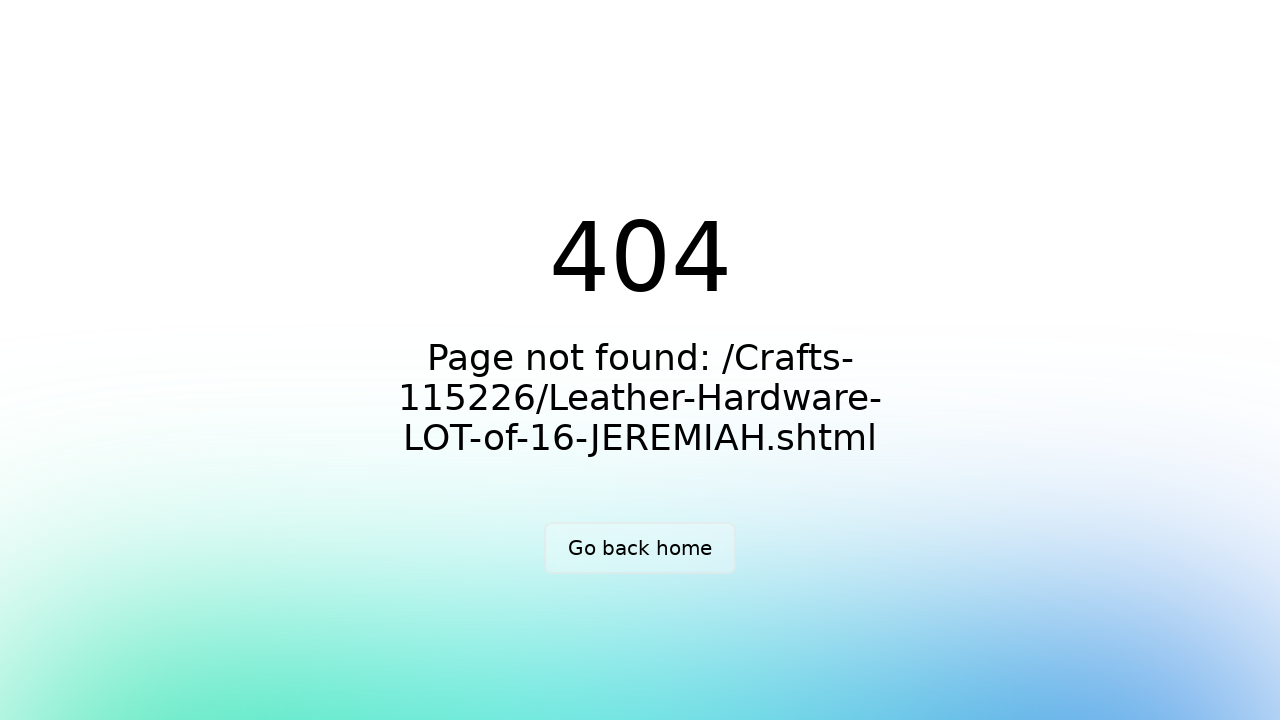

--- FILE ---
content_type: text/html
request_url: https://bkstroy.kz/Crafts-115226/Leather-Hardware-LOT-of-16-JEREMIAH.shtml
body_size: 870
content:
<!DOCTYPE html><html  data-capo=""><head><meta charset="utf-8">
<meta name="viewport" content="width=device-width, initial-scale=1, minimum-scale=1, maximum-scale=1, user-scalable=no">
<link rel="stylesheet" href="/_nuxt/entry.MLSWHpTl.css" crossorigin>
<link rel="modulepreload" as="script" crossorigin href="/_nuxt/DKJJV64p.js">
<link rel="prefetch" as="style" crossorigin href="/_nuxt/about.K1CM5AFQ.css">
<link rel="prefetch" as="style" crossorigin href="/_nuxt/FormPage.DndsN613.css">
<link rel="prefetch" as="script" crossorigin href="/_nuxt/CT2OPzg_.js">
<link rel="prefetch" as="script" crossorigin href="/_nuxt/BDsjy7I4.js">
<link rel="prefetch" as="script" crossorigin href="/_nuxt/BvuWuD3R.js">
<link rel="prefetch" as="style" crossorigin href="/_nuxt/default.DJjhv-xO.css">
<link rel="prefetch" as="script" crossorigin href="/_nuxt/DX-7KqKf.js">
<link rel="prefetch" as="style" crossorigin href="/_nuxt/partners.Bvq--EFi.css">
<link rel="prefetch" as="script" crossorigin href="/_nuxt/kIhTvnPf.js">
<link rel="prefetch" as="style" crossorigin href="/_nuxt/payments.A08eCA7J.css">
<link rel="prefetch" as="script" crossorigin href="/_nuxt/Bgi_Sk0g.js">
<link rel="prefetch" as="script" crossorigin href="/_nuxt/CpYWBUaW.js">
<link rel="prefetch" as="script" crossorigin href="/_nuxt/CxZrXy87.js">
<link rel="prefetch" as="script" crossorigin href="/_nuxt/D2D9KHN_.js">
<link rel="prefetch" as="script" crossorigin href="/_nuxt/CxKcfobq.js">
<link rel="prefetch" as="script" crossorigin href="/_nuxt/CKQjJ3Gh.js">
<link rel="prefetch" as="script" crossorigin href="/_nuxt/DatL_0vd.js">
<link rel="prefetch" as="script" crossorigin href="/_nuxt/DFIK-xXZ.js">
<link rel="prefetch" as="script" crossorigin href="/_nuxt/BZGMgsA4.js">
<link rel="prefetch" as="script" crossorigin href="/_nuxt/DayjuTg6.js">
<link rel="prefetch" as="script" crossorigin href="/_nuxt/DD4KaCQw.js">
<link rel="prefetch" as="script" crossorigin href="/_nuxt/GiR94KZD.js">
<link rel="prefetch" as="script" crossorigin href="/_nuxt/gGsRSzvD.js">
<link rel="prefetch" as="script" crossorigin href="/_nuxt/K5rlNX3k.js">
<link rel="prefetch" as="script" crossorigin href="/_nuxt/zTHijBT1.js">
<link rel="prefetch" as="script" crossorigin href="/_nuxt/DMbY5xE-.js">
<link rel="prefetch" as="script" crossorigin href="/_nuxt/CP98p55g.js">
<link rel="prefetch" as="script" crossorigin href="/_nuxt/Dtg00PNY.js">
<link rel="prefetch" as="script" crossorigin href="/_nuxt/DTdShzqc.js">
<link rel="prefetch" as="script" crossorigin href="/_nuxt/DiRKlL9A.js">
<link rel="prefetch" as="script" crossorigin href="/_nuxt/DJLbQjoX.js">
<link rel="prefetch" as="script" crossorigin href="/_nuxt/DMmhXiar.js">
<link rel="prefetch" as="script" crossorigin href="/_nuxt/BBc4mdzx.js">
<link rel="prefetch" as="style" crossorigin href="/_nuxt/error-404.CoZKRZXM.css">
<link rel="prefetch" as="script" crossorigin href="/_nuxt/BCumPk4W.js">
<link rel="prefetch" as="script" crossorigin href="/_nuxt/DlAUqK2U.js">
<link rel="prefetch" as="style" crossorigin href="/_nuxt/error-500.D6506J9O.css">
<link rel="prefetch" as="script" crossorigin href="/_nuxt/kPCTGR_g.js">
<link rel="icon" type="image/png" href="/favicon.png">
<script type="module" src="/_nuxt/DKJJV64p.js" crossorigin></script></head><body><div id="__nuxt"></div><div id="teleports"></div><script type="application/json" data-nuxt-data="nuxt-app" data-ssr="false" id="__NUXT_DATA__">[{"prerenderedAt":1,"serverRendered":2},1762886804671,false]</script>
<script>window.__NUXT__={};window.__NUXT__.config={public:{cmsUrl:"https://bkstroy.kz/cms/",mainUrl:"https://bkstroy.kz",jsonUrl:"wp-json/acf/v3/",wpJson:"wp-json/wp/v2/",customJson:"wp-json/vweb/v1/",siteTitle:"БК-Строй | Квартиры от застройщика",socialShare:{baseUrl:"https://bkstroy.kz",styled:false,label:true,icon:true}},app:{baseURL:"/",buildId:"0351eeac-2618-494e-ac94-111371bf7573",buildAssetsDir:"/_nuxt/",cdnURL:""}}</script></body></html>

--- FILE ---
content_type: text/css
request_url: https://bkstroy.kz/_nuxt/entry.MLSWHpTl.css
body_size: 3754
content:
@charset "UTF-8";@font-face{font-display:swap;font-family:Geologica;font-style:normal;font-weight:700;src:url(../fonts/GeologicaRoman-Bold.woff2) format("woff2"),url(../fonts/GeologicaRoman-Bold.woff) format("woff"),url(../fonts/GeologicaRoman-Bold.ttf) format("truetype")}@font-face{font-display:swap;font-family:Geologica;font-style:normal;font-weight:300;src:url(../fonts/GeologicaRoman-Light.woff2) format("woff2"),url(../fonts/GeologicaRoman-Light.woff) format("woff"),url(../fonts/GeologicaRoman-Light.ttf) format("truetype")}@font-face{font-display:swap;font-family:Geologica;font-style:normal;font-weight:400;src:url(../fonts/GeologicaRoman-Regular.woff2) format("woff2"),url(../fonts/GeologicaRoman-Regular.woff) format("woff"),url(../fonts/GeologicaRoman-Regular.ttf) format("truetype")}@font-face{font-display:swap;font-family:Geologica;font-style:normal;font-weight:500;src:url(../fonts/GeologicaRoman-Medium.woff2) format("woff2"),url(../fonts/GeologicaRoman-Medium.woff) format("woff"),url(../fonts/GeologicaRoman-Medium.ttf) format("truetype")}@font-face{font-display:swap;font-family:Geologica;font-style:normal;font-weight:100;src:url(../fonts/GeologicaRoman-Thin.woff2) format("woff2"),url(../fonts/GeologicaRoman-Thin.woff) format("woff"),url(../fonts/GeologicaRoman-Thin.ttf) format("truetype")}.card-enter-active,.card-leave-active{transition:transform .3s ease,opacity .3s ease}.card-enter-from{opacity:0;transform:translateY(-20px)}.card-leave-to{opacity:0;transform:translateY(20px)}.nuxt-icon svg{height:1em;margin-bottom:.125em;vertical-align:middle;width:1em}.nuxt-icon.nuxt-icon--fill,.nuxt-icon.nuxt-icon--fill *{fill:currentColor!important}.nuxt-icon.nuxt-icon--stroke,.nuxt-icon.nuxt-icon--stroke *{stroke:currentColor!important}@font-face{font-display:swap;font-family:Geologica;font-style:normal;font-weight:700;src:url(../fonts/GeologicaRoman-Bold.woff2) format("woff2"),url(../fonts/GeologicaRoman-Bold.woff) format("woff"),url(../fonts/GeologicaRoman-Bold.ttf) format("truetype")}@font-face{font-display:swap;font-family:Geologica;font-style:normal;font-weight:300;src:url(../fonts/GeologicaRoman-Light.woff2) format("woff2"),url(../fonts/GeologicaRoman-Light.woff) format("woff"),url(../fonts/GeologicaRoman-Light.ttf) format("truetype")}@font-face{font-display:swap;font-family:Geologica;font-style:normal;font-weight:400;src:url(../fonts/GeologicaRoman-Regular.woff2) format("woff2"),url(../fonts/GeologicaRoman-Regular.woff) format("woff"),url(../fonts/GeologicaRoman-Regular.ttf) format("truetype")}@font-face{font-display:swap;font-family:Geologica;font-style:normal;font-weight:500;src:url(../fonts/GeologicaRoman-Medium.woff2) format("woff2"),url(../fonts/GeologicaRoman-Medium.woff) format("woff"),url(../fonts/GeologicaRoman-Medium.ttf) format("truetype")}@font-face{font-display:swap;font-family:Geologica;font-style:normal;font-weight:100;src:url(../fonts/GeologicaRoman-Thin.woff2) format("woff2"),url(../fonts/GeologicaRoman-Thin.woff) format("woff"),url(../fonts/GeologicaRoman-Thin.ttf) format("truetype")}.form-modal{background-color:#004ba0;border-radius:10px;box-shadow:0 15px 30px #00000040;overflow:hidden;padding:20px;position:relative;-webkit-user-select:none;-moz-user-select:none;user-select:none;width:100%;z-index:2}.form-modal .success-msg{display:block}.form-modal .success-msg strong{color:#fff;display:block;font-size:22px;font-weight:300;width:100%}.form-modal .figures{top:0;right:0;bottom:0;left:0;position:absolute;z-index:0}.form-modal .figure-one{position:absolute;right:5px;top:15px;width:227px;z-index:1}.form-modal .figure-one img{width:100%}.form-modal .figure-two{position:absolute;right:-165px;top:-95px;width:345px}.form-modal .figure-two img{width:100%}.form-modal .form-titles{margin-bottom:25px;position:relative;z-index:2}.form-modal .form-titles strong{color:#fff;display:block;font-size:28px;font-weight:300;margin-bottom:10px}.form-modal .form-container{position:relative;z-index:2}.form-modal .form-container form .form-control{background-color:transparent;border:1px solid rgba(191,194,205,.5);border-radius:6px;color:#fff;display:inline-block;font-size:16px;font-weight:300;height:50px;margin-bottom:30px;width:100%}.form-modal .form-container form .form-control::-moz-placeholder{color:#fff}.form-modal .form-container form .form-control::placeholder{color:#fff}.form-modal .form-container form .form-privacy{margin-bottom:20px}.form-modal .form-container form .form-privacy .checkbox-wrapper{cursor:pointer;width:100%}.form-modal .form-container form .form-privacy .hidden-checkbox{display:none}.form-modal .form-container form .form-privacy .custom-checkbox{border:2px solid #fff;border-radius:4px;display:inline-block;height:18px;position:relative;transition:.2s;vertical-align:top;width:18px}.form-modal .form-container form .form-privacy .hidden-checkbox:checked+.custom-checkbox{background:#fff;border-color:#fff}.form-modal .form-container form .form-privacy .hidden-checkbox:checked+.custom-checkbox:after{border:solid #004ba0;border-width:0 2px 2px 0;content:"";height:9px;left:5px;position:absolute;top:2px;transform:rotate(45deg);width:4px}.form-modal .form-container form .form-privacy .checkbox-text{color:#fff;font-size:14px;font-weight:300;padding-left:10px}.form-modal .form-container form .form-privacy .checkbox-text a{color:#fff;text-decoration:underline;transition:.2s}.form-modal .form-container form .form-privacy .checkbox-text a:hover{color:#009be7}.form-modal .form-container form .btn-send{background-color:#009be7;border-radius:6px;display:inline-block;height:50px;padding:0 20px;position:relative;text-align:left;transition:all .3s ease-in-out;width:230px}.form-modal .form-container form .btn-send .name{color:#fff;font-size:16px;font-weight:400;transition:all .3s ease-in-out}.form-modal .form-container form .btn-send .nuxt-icon{color:#fff;font-size:10px;margin-left:18px;position:absolute;right:20px;top:50%;transform:translateY(-50%);transition:all .3s ease-in-out}@media (hover:hover){.form-modal .form-container form .btn-send:hover{background-color:#fff}.form-modal .form-container form .btn-send:hover .name,.form-modal .form-container form .btn-send:hover .nuxt-icon{color:#009be7}}.form-modal .form-container .form-anounce{color:#fff;display:block;font-size:12px;font-weight:300;margin-top:15px;opacity:.6;position:relative}html{font-size:16px}h1,h2,h3,h4,h5,h6,p{margin:0}ol,ul{margin-top:0}ol ol,ol ul,ul ol,ul ul{margin-bottom:0}*,:after,:before{box-sizing:border-box}html{-webkit-tap-highlight-color:rgba(0,0,0,0)}figure{margin:0}[role=button],button{cursor:pointer}button{background:none;border:0;font-weight:400;outline:none!important;padding:0}/*! normalize.css v4.0.0 | MIT License | github.com/necolas/normalize.css */html{font-family:sans-serif;-ms-text-size-adjust:100%;-webkit-text-size-adjust:100%}article,aside,details,figcaption,figure,footer,header,main,menu,nav,section,summary{display:block}audio,canvas,progress,video{display:inline-block}audio:not([controls]){display:none;height:0}progress{vertical-align:baseline}[hidden],template{display:none}a{background-color:transparent}a:active,a:hover{outline-width:0}abbr[title]{border-bottom:none;text-decoration:underline;-webkit-text-decoration:underline dotted;text-decoration:underline dotted}b,strong{font-weight:inherit;font-weight:bolder}dfn{font-style:italic}h1{font-size:2em;margin:.67em 0}mark{background-color:#ff0;color:#000}small{font-size:80%}sub,sup{font-size:75%;line-height:0;position:relative;vertical-align:baseline}sub{bottom:-.25em}sup{top:-.5em}img{border-style:none}svg:not(:root){overflow:hidden}code,kbd,pre,samp{font-family:monospace,monospace;font-size:1em}figure{margin:1em 40px}hr{box-sizing:content-box;height:0;overflow:visible}button,input,select,textarea{font:inherit}optgroup{font-weight:700}button,input,select{overflow:visible}button,input,select,textarea{margin:0}button,select{text-transform:none}[type=button],[type=reset],[type=submit],button{cursor:pointer}[disabled]{cursor:default}[type=reset],[type=submit],button,html [type=button]{-webkit-appearance:button}button::-moz-focus-inner,input::-moz-focus-inner{border:0;padding:0}button:-moz-focusring,input:-moz-focusring{outline:1px dotted ButtonText}fieldset{border:1px solid silver;margin:0 2px;padding:.35em .625em .75em}legend{box-sizing:border-box;color:inherit;display:table;max-width:100%;white-space:normal}textarea{overflow:auto}[type=checkbox],[type=radio]{box-sizing:border-box;padding:0}[type=number]::-webkit-inner-spin-button,[type=number]::-webkit-outer-spin-button{height:auto}[type=search]{-webkit-appearance:textfield}[type=search]::-webkit-search-cancel-button,[type=search]::-webkit-search-decoration{-webkit-appearance:none}a{outline:none!important;transition:color .2s}a,a:focus,a:hover{text-decoration:none}.link-block,.link-unstyled{text-decoration:none!important}.link-block{display:block}.link-pseudo>span{display:inline-block;vertical-align:middle}ul,ul.list-unstyled li{list-style:none}ul{margin:0;padding:0}#app,body,html{height:100%}body{background:#fff;font-family:Geologica,Arial,sans-serif;margin:0;padding:0}body.overflow-hide{overflow:hidden}.wrapper{height:100%}.content{box-sizing:border-box;min-height:calc(100vh - 145px);padding-bottom:335px;position:relative}@media (max-width:840px){.content{padding-bottom:410px}}.container-raw{display:block;margin:0 auto;width:1350px}@media (max-width:840px){.container-raw{width:100%}}.page-title-header{display:block;height:87px}@media (max-width:840px){.page-title-header{height:65px;padding:0 15px}}.page-title-header .container-raw{align-items:center;border-top:1px solid #efefef;display:flex;height:100%;justify-content:space-between}@media (max-width:840px){.page-title-header .container-raw{border-top:none}}.page-title-header .page-title h1{color:#004ba0;font-size:28px;font-weight:300}@media (max-width:840px){.page-title-header .page-title h1{font-size:22px}}.page-content-in{margin-bottom:45px;padding:40px 0 50px}@media (max-width:840px){.page-content-in{margin-bottom:20px;padding:20px 0}}.page-content-in.page-content-in-gray{background-color:#f1f3f6}.whatsapp-btn-app{bottom:20px;position:fixed;right:20px;text-decoration:none;z-index:1000}.whatsapp-btn-app img{animation:pulse 2s infinite;border-radius:50%;box-shadow:0 0 #00ff00b3;height:60px;width:60px}.chat-bubble{background:#fff;border-radius:10px;bottom:10px;box-shadow:0 2px 5px #0003;display:none;font-family:Arial,sans-serif;font-size:14px;padding:10px 15px;position:absolute;right:70px;white-space:nowrap}.chat-bubble:after{border:5px solid transparent;border-left-color:#fff;content:"";height:0;margin-top:-5px;position:absolute;right:-10px;top:50%;width:0}@keyframes pulse{0%{box-shadow:0 0 #00ff00b3}70%{box-shadow:0 0 0 15px #0f00}to{box-shadow:0 0 #0f00}}fieldset{min-width:0}fieldset,legend{border:0;margin:0;padding:0}legend{display:block;font-size:14px;line-height:inherit;width:100%}label{display:inline-block;font-weight:700;margin-bottom:5px;max-width:100%}input[type=search]{box-sizing:border-box}input[type=checkbox],input[type=radio]{line-height:normal;margin:4px 0 0;margin-top:1px\	}input[type=file]{display:block}input[type=range]{display:block;width:100%}select[multiple],select[size]{height:auto}output{line-height:16px;margin:0;padding:0}.form-control,output{color:#fea200;display:block;font-size:14px}.form-control{background-color:#fff;background-image:none;border:0;border-bottom:1px solid purple;border-radius:3px;box-shadow:inset 0 1px 1px #00000013;height:30px;line-height:1.42857143;outline:none!important;padding:6px 12px;transition:border-color .15s ease-in-out,box-shadow .15s ease-in-out;width:100%}.form-control::-moz-placeholder{color:#fea200}.form-control::placeholder{color:#fea200}.form-control::-ms-expand{background-color:transparent;border:0}.form-control:focus::-moz-placeholder{color:#fea20080}.form-control:focus::placeholder{color:#fea20080}.form-control[disabled],.form-control[readonly],fieldset[disabled] .form-control{background-color:#ccc;opacity:1}.form-control[disabled],fieldset[disabled] .form-control{cursor:not-allowed}textarea.form-control{height:auto}input[type=number]::-webkit-inner-spin-button,input[type=number]::-webkit-outer-spin-button{-webkit-appearance:none;margin:0}input[type=number]{-moz-appearance:textfield}input[type=search]{-webkit-appearance:none}@media screen and (-webkit-min-device-pixel-ratio:0){input[type=date].form-control,input[type=datetime-local].form-control,input[type=month].form-control,input[type=time].form-control{line-height:30px}}.form-group{margin-bottom:15px}@font-face{font-display:swap;font-family:Geologica;font-style:normal;font-weight:700;src:url(../fonts/GeologicaRoman-Bold.woff2) format("woff2"),url(../fonts/GeologicaRoman-Bold.woff) format("woff"),url(../fonts/GeologicaRoman-Bold.ttf) format("truetype")}@font-face{font-display:swap;font-family:Geologica;font-style:normal;font-weight:300;src:url(../fonts/GeologicaRoman-Light.woff2) format("woff2"),url(../fonts/GeologicaRoman-Light.woff) format("woff"),url(../fonts/GeologicaRoman-Light.ttf) format("truetype")}@font-face{font-display:swap;font-family:Geologica;font-style:normal;font-weight:400;src:url(../fonts/GeologicaRoman-Regular.woff2) format("woff2"),url(../fonts/GeologicaRoman-Regular.woff) format("woff"),url(../fonts/GeologicaRoman-Regular.ttf) format("truetype")}@font-face{font-display:swap;font-family:Geologica;font-style:normal;font-weight:500;src:url(../fonts/GeologicaRoman-Medium.woff2) format("woff2"),url(../fonts/GeologicaRoman-Medium.woff) format("woff"),url(../fonts/GeologicaRoman-Medium.ttf) format("truetype")}@font-face{font-display:swap;font-family:Geologica;font-style:normal;font-weight:100;src:url(../fonts/GeologicaRoman-Thin.woff2) format("woff2"),url(../fonts/GeologicaRoman-Thin.woff) format("woff"),url(../fonts/GeologicaRoman-Thin.ttf) format("truetype")}.swiper-pagination-bullet{background:#ffffff80;border-radius:50px;display:inline-block;height:3px!important;margin:0 15px 0 0!important;opacity:1;outline:none;transition:all .3s ease-in-out;vertical-align:middle;width:30px!important}.swiper-pagination-bullet.swiper-pagination-bullet-active{background-color:#fea200;height:3px!important;position:relative;width:30px!important}.swiper-pagintaion-main-promo .swiper-pagination-bullet{background:#ffffff40}.swiper-pagintaion-main-promo .swiper-pagination-bullet.swiper-pagination-bullet-active{background-color:#fff}.swiper-pagintaion-promo-actions .swiper-pagination-bullet{background:#fffc}.swiper-pagintaion-promo-actions .swiper-pagination-bullet.swiper-pagination-bullet-active{background-color:#009be7}.swiper-pagintaion-promo-sale-item .swiper-pagination-bullet{background:#ffffff40}.swiper-pagintaion-promo-sale-item .swiper-pagination-bullet.swiper-pagination-bullet-active{background-color:#fff}.swiper-pagintaion-project-about .swiper-pagination-bullet{background:#ffffff40}.swiper-pagintaion-project-about .swiper-pagination-bullet.swiper-pagination-bullet-active{background-color:#fff}.swiper-pagintaion-sales-card-infra .swiper-pagination-bullet{background:#ffffff40}.swiper-pagintaion-sales-card-infra .swiper-pagination-bullet.swiper-pagination-bullet-active{background-color:#fff}.swiper-pagintaion-salecard-gallery .swiper-pagination-bullet{background:#ffffff40}@media (max-width:840px){.swiper-pagintaion-salecard-gallery .swiper-pagination-bullet{margin:0 10px 0 0!important;width:17px!important}}.swiper-pagintaion-salecard-gallery .swiper-pagination-bullet.swiper-pagination-bullet-active{background-color:#fff}@media (max-width:840px){.swiper-pagintaion-salecard-gallery .swiper-pagination-bullet.swiper-pagination-bullet-active{width:17px!important}}.btn{background-image:none;border:1px solid transparent;cursor:pointer;display:inline-block;font-size:14px;font-weight:400;line-height:14px;margin-bottom:0;outline:none!important;padding:6px 12px;text-align:center;text-decoration:none!important;touch-action:manipulation;transition-duration:.2s;transition-property:box-shadow,background-color;-webkit-user-select:none;-moz-user-select:none;user-select:none;vertical-align:middle;white-space:nowrap}.btn.active,.btn:active{box-shadow:inset 0 3px 5px #00000020}.btn.disabled,.btn[disabled],fieldset[disabled] .btn{box-shadow:none;cursor:not-allowed;opacity:.65}a.btn.disabled,fieldset[disabled] a.btn{pointer-events:none}.btn-block{display:block;width:100%}input[type=button].btn-block,input[type=reset].btn-block,input[type=submit].btn-block{width:100%}.modal-overlay{align-items:center;background:#0009;display:flex;height:100%;justify-content:center;left:0;position:fixed;top:0;width:100%;z-index:1000}.modal-content{background-color:#fff;border:none;border-radius:10px;box-shadow:0 25px 40px #00000040;height:auto;overflow:initial!important;transform:translateY(0);transition:transform .5s ease,opacity .5s ease;width:470px}.modal-content .form-modal-consult{position:relative}.modal-content .form-modal-consult .btn-close{position:absolute;right:20px;top:20px;width:20px;z-index:4}.modal-content .form-modal-consult .btn-close .nuxt-icon{color:#ffffff80;font-size:20px;transition:all .3s ease-in-out}@media (hover:hover){.modal-content .form-modal-consult .btn-close .nuxt-icon:hover{color:#fff}}.modal-content .form-modal-consult .form-content-in{display:block;margin:0 auto;position:relative;transition:height .3s ease-in-out;width:100%}.modal-content .form-modal-consult .form-content-in:after{background-color:#fff;border:1px solid #e4e4e4;border-radius:10px;box-shadow:0 25px 40px #00000040;content:"";right:0;bottom:0;left:0;position:absolute;top:235px;z-index:2}.modal-content .form-modal-consult .form-content-in .from-logo{left:50%;position:absolute;top:-80px;transform:translate(-50%);width:430px;z-index:3}.modal-content .form-modal-consult .form-content-in .from-logo img{width:100%}.modal-content .form-modal-consult .form-content-in .form-titles-modal{box-shadow:0 50px 50px #00000040;height:270px;position:relative;text-align:center;z-index:2}.modal-content .form-modal-consult .form-content-in .form-titles-modal .form-bg{background-position:top;background-repeat:no-repeat;background-size:cover;border-top-left-radius:10px;border-top-right-radius:10px;top:0;right:0;bottom:0;left:0;overflow:hidden;position:absolute}.modal-content .form-modal-consult .form-content-in .form-titles-modal .form-bg:after{background-color:#0000004d;content:"";top:0;right:0;bottom:0;left:0;position:absolute}.modal-content .form-modal-consult .form-content-in .form-titles-modal strong{color:#fff;display:block;font-size:26px;font-weight:400;margin-bottom:15px;padding:100px 30px 0;position:relative;text-transform:uppercase;z-index:2}.modal-content .form-modal-consult .form-content-in .form-titles-modal strong br{display:none}.modal-content .form-modal-consult .form-content-in .form-titles-modal span{color:#fff;display:block;font-size:14px;font-weight:300;letter-spacing:-.01em;margin:0 auto;position:relative;width:60%;z-index:3}.modal-content .form-modal-consult .form-content-in .form-container{border-radius:10px;padding:0 37px 30px;position:relative;text-align:center;z-index:3}.modal-content .form-modal-consult .form-content-in .form-container form{text-align:center;width:100%}.modal-content .form-modal-consult .form-content-in .form-container form .form-group{display:block;margin-bottom:25px;position:relative}.modal-content .form-modal-consult .form-content-in .form-container form .form-control{background-color:#fff;border:1px solid #c1ddcd;border-radius:5px;color:#004ba0;display:inline-block;font-size:16px;font-weight:300;height:50px;outline:none;width:100%}.modal-content .form-modal-consult .form-content-in .form-container form .form-control::-moz-placeholder{color:#004ba0}.modal-content .form-modal-consult .form-content-in .form-container form .form-control::placeholder{color:#004ba0}.modal-content .form-modal-consult .form-content-in .form-container form .error-msg{background-color:#e20036;border-radius:0 0 3px 3px;bottom:-19px;color:#fff;font-size:0;left:50%;padding:2px 7px;position:absolute;transform:translate(-50%);white-space:nowrap}.modal-content .form-modal-consult .form-content-in .form-container form .error-msg:before{content:"Заполните поле";display:block;font-size:12px}.modal-content .form-modal-consult .form-content-in .form-container form .btn-send{background-color:#009be7;border-radius:5px;box-shadow:0 10px 25px #0006;display:block;height:48px;position:relative;text-align:center;transition:all .3s ease-in-out;width:100%}.modal-content .form-modal-consult .form-content-in .form-container form .btn-send .name{color:#fff;font-size:16px;font-weight:500;text-transform:uppercase;transition:all .3s ease-in-out}@media (hover:hover){.modal-content .form-modal-consult .form-content-in .form-container form .btn-send:hover{background-color:#004ba0}.modal-content .form-modal-consult .form-content-in .form-container form .btn-send:hover .name{color:#fff}}.modal-content .form-modal-consult .form-content-in .captcha{display:block;margin-bottom:25px;position:relative;text-align:center;z-index:3}.modal-content .form-modal-consult .form-content-in .privacy-desc{color:#004ba0;font-size:12px;font-weight:300;letter-spacing:-.01em;padding:0 52px 25px;position:relative;text-align:center;width:100%;z-index:3}.modal-content .form-modal-consult .form-content-in .seccess-msg{color:#004ba0;display:block;font-size:20px;font-weight:400;padding:0 37px 40px;position:relative;text-align:center;text-transform:uppercase;z-index:3}


--- FILE ---
content_type: text/css
request_url: https://bkstroy.kz/_nuxt/FormPage.DndsN613.css
body_size: 3183
content:
.form-page-section{height:160px;-webkit-user-select:none;-moz-user-select:none;user-select:none}.form-page-section .container-raw{height:100%;position:relative}.form-page-section .success-msg strong{color:#fff;display:block;font-size:28px;font-weight:300}.form-page-section .form-content-in{align-items:center;background-color:#004ba0;border-radius:10px;box-shadow:0 15px 30px #00000040;display:flex;height:100%;justify-content:space-between;overflow:hidden;padding:0 40px 0 30px;position:relative;z-index:2}.form-page-section .figures{top:0;right:0;bottom:0;left:0;position:absolute;z-index:0}.form-page-section .figure-one{position:absolute;right:5px;top:15px;width:227px;z-index:1}.form-page-section .figure-one img{width:100%}.form-page-section .figure-two{position:absolute;right:-165px;top:-95px;width:345px}.form-page-section .figure-two img{width:100%}.form-page-section .form-titles{position:relative;z-index:2}.form-page-section .form-titles strong{color:#fff;display:block;font-size:28px;font-weight:300;margin-bottom:10px}.form-page-section .form-titles span{color:#fff;font-size:14px;font-weight:300}.form-page-section .form-container{position:relative;top:-20px;z-index:2}.form-page-section .form-container form .form-control{background-color:transparent;border:1px solid rgba(191,194,205,.5);border-radius:6px;color:#fff;display:inline-block;font-size:16px;font-weight:300;height:50px;margin-right:30px;width:230px}.form-page-section .form-container form .form-control::-moz-placeholder{color:#fff}.form-page-section .form-container form .form-control::placeholder{color:#fff}.form-page-section .form-container form .form-privacy{position:absolute;top:65px}.form-page-section .form-container form .form-privacy .checkbox-wrapper{align-items:flex-start;cursor:pointer;display:flex;gap:10px}.form-page-section .form-container form .form-privacy .hidden-checkbox{display:none}.form-page-section .form-container form .form-privacy .custom-checkbox{border:2px solid #fff;border-radius:4px;height:18px;position:relative;transition:.2s;width:18px}.form-page-section .form-container form .form-privacy .hidden-checkbox:checked+.custom-checkbox{background:#fff;border-color:#fff}.form-page-section .form-container form .form-privacy .hidden-checkbox:checked+.custom-checkbox:after{border:solid #004ba0;border-width:0 2px 2px 0;content:"";height:9px;left:5px;position:absolute;top:2px;transform:rotate(45deg);width:4px}.form-page-section .form-container form .form-privacy .checkbox-text{color:#fff;font-size:14px;font-weight:300}.form-page-section .form-container form .form-privacy .checkbox-text a{color:#fff;text-decoration:underline;transition:.2s}.form-page-section .form-container form .form-privacy .checkbox-text a:hover{color:#009be7}.form-page-section .form-container form .btn-send{background-color:#009be7;border-radius:6px;display:inline-block;height:50px;padding:0 20px;position:relative;text-align:left;transition:all .3s ease-in-out;width:230px}.form-page-section .form-container form .btn-send .name{color:#fff;font-size:16px;font-weight:400;transition:all .3s ease-in-out}.form-page-section .form-container form .btn-send .nuxt-icon{color:#fff;font-size:10px;margin-left:18px;position:absolute;right:20px;top:50%;transform:translateY(-50%);transition:all .3s ease-in-out}@media (hover:hover){.form-page-section .form-container form .btn-send:hover{background-color:#fff}.form-page-section .form-container form .btn-send:hover .name,.form-page-section .form-container form .btn-send:hover .nuxt-icon{color:#009be7}}.form-page-section .form-container .form-anounce{bottom:-15px;color:#fff;display:block;font-size:12px;font-weight:300;margin-top:10px;opacity:.6;position:relative}html{font-size:16px}h1,h2,h3,h4,h5,h6,p{margin:0}ol,ul{margin-top:0}ol ol,ol ul,ul ol,ul ul{margin-bottom:0}*,:after,:before{box-sizing:border-box}html{-webkit-tap-highlight-color:rgba(0,0,0,0)}figure{margin:0}[role=button],button{cursor:pointer}button{background:none;border:0;font-weight:400;outline:none!important;padding:0}/*! normalize.css v4.0.0 | MIT License | github.com/necolas/normalize.css */html{font-family:sans-serif;-ms-text-size-adjust:100%;-webkit-text-size-adjust:100%}article,aside,details,figcaption,figure,footer,header,main,menu,nav,section,summary{display:block}audio,canvas,progress,video{display:inline-block}audio:not([controls]){display:none;height:0}progress{vertical-align:baseline}[hidden],template{display:none}a{background-color:transparent}a:active,a:hover{outline-width:0}abbr[title]{border-bottom:none;text-decoration:underline;-webkit-text-decoration:underline dotted;text-decoration:underline dotted}b,strong{font-weight:inherit;font-weight:bolder}dfn{font-style:italic}h1{font-size:2em;margin:.67em 0}mark{background-color:#ff0;color:#000}small{font-size:80%}sub,sup{font-size:75%;line-height:0;position:relative;vertical-align:baseline}sub{bottom:-.25em}sup{top:-.5em}img{border-style:none}svg:not(:root){overflow:hidden}code,kbd,pre,samp{font-family:monospace,monospace;font-size:1em}figure{margin:1em 40px}hr{box-sizing:content-box;height:0;overflow:visible}button,input,select,textarea{font:inherit}optgroup{font-weight:700}button,input,select{overflow:visible}button,input,select,textarea{margin:0}button,select{text-transform:none}[type=button],[type=reset],[type=submit],button{cursor:pointer}[disabled]{cursor:default}[type=reset],[type=submit],button,html [type=button]{-webkit-appearance:button}button::-moz-focus-inner,input::-moz-focus-inner{border:0;padding:0}button:-moz-focusring,input:-moz-focusring{outline:1px dotted ButtonText}fieldset{border:1px solid silver;margin:0 2px;padding:.35em .625em .75em}legend{box-sizing:border-box;color:inherit;display:table;max-width:100%;white-space:normal}textarea{overflow:auto}[type=checkbox],[type=radio]{box-sizing:border-box;padding:0}[type=number]::-webkit-inner-spin-button,[type=number]::-webkit-outer-spin-button{height:auto}[type=search]{-webkit-appearance:textfield}[type=search]::-webkit-search-cancel-button,[type=search]::-webkit-search-decoration{-webkit-appearance:none}a{outline:none!important;transition:color .2s}a,a:focus,a:hover{text-decoration:none}.link-block,.link-unstyled{text-decoration:none!important}.link-block{display:block}.link-pseudo>span{display:inline-block;vertical-align:middle}ul,ul.list-unstyled li{list-style:none}ul{margin:0;padding:0}#app,body,html{height:100%}body{background:#fff;font-family:Geologica,Arial,sans-serif;margin:0;padding:0}body.overflow-hide{overflow:hidden}.wrapper{height:100%}.content{box-sizing:border-box;min-height:calc(100vh - 145px);padding-bottom:335px;position:relative}@media (max-width:840px){.content{padding-bottom:410px}}.container-raw{display:block;margin:0 auto;width:1350px}@media (max-width:840px){.container-raw{width:100%}}.page-title-header{display:block;height:87px}@media (max-width:840px){.page-title-header{height:65px;padding:0 15px}}.page-title-header .container-raw{align-items:center;border-top:1px solid #efefef;display:flex;height:100%;justify-content:space-between}@media (max-width:840px){.page-title-header .container-raw{border-top:none}}.page-title-header .page-title h1{color:#004ba0;font-size:28px;font-weight:300}@media (max-width:840px){.page-title-header .page-title h1{font-size:22px}}.page-content-in{margin-bottom:45px;padding:40px 0 50px}@media (max-width:840px){.page-content-in{margin-bottom:20px;padding:20px 0}}.page-content-in.page-content-in-gray{background-color:#f1f3f6}.whatsapp-btn-app{bottom:20px;position:fixed;right:20px;text-decoration:none;z-index:1000}.whatsapp-btn-app img{animation:pulse 2s infinite;border-radius:50%;box-shadow:0 0 #00ff00b3;height:60px;width:60px}.chat-bubble{background:#fff;border-radius:10px;bottom:10px;box-shadow:0 2px 5px #0003;display:none;font-family:Arial,sans-serif;font-size:14px;padding:10px 15px;position:absolute;right:70px;white-space:nowrap}.chat-bubble:after{border:5px solid transparent;border-left-color:#fff;content:"";height:0;margin-top:-5px;position:absolute;right:-10px;top:50%;width:0}@keyframes pulse{0%{box-shadow:0 0 #00ff00b3}70%{box-shadow:0 0 0 15px #0f00}to{box-shadow:0 0 #0f00}}fieldset{min-width:0}fieldset,legend{border:0;margin:0;padding:0}legend{display:block;font-size:14px;line-height:inherit;width:100%}label{display:inline-block;font-weight:700;margin-bottom:5px;max-width:100%}input[type=search]{box-sizing:border-box}input[type=checkbox],input[type=radio]{line-height:normal;margin:4px 0 0;margin-top:1px\	}input[type=file]{display:block}input[type=range]{display:block;width:100%}select[multiple],select[size]{height:auto}output{line-height:16px;margin:0;padding:0}.form-control,output{color:#fea200;display:block;font-size:14px}.form-control{background-color:#fff;background-image:none;border:0;border-bottom:1px solid purple;border-radius:3px;box-shadow:inset 0 1px 1px #00000013;height:30px;line-height:1.42857143;outline:none!important;padding:6px 12px;transition:border-color .15s ease-in-out,box-shadow .15s ease-in-out;width:100%}.form-control::-moz-placeholder{color:#fea200}.form-control::placeholder{color:#fea200}.form-control::-ms-expand{background-color:transparent;border:0}.form-control:focus::-moz-placeholder{color:#fea20080}.form-control:focus::placeholder{color:#fea20080}.form-control[disabled],.form-control[readonly],fieldset[disabled] .form-control{background-color:#ccc;opacity:1}.form-control[disabled],fieldset[disabled] .form-control{cursor:not-allowed}textarea.form-control{height:auto}input[type=number]::-webkit-inner-spin-button,input[type=number]::-webkit-outer-spin-button{-webkit-appearance:none;margin:0}input[type=number]{-moz-appearance:textfield}input[type=search]{-webkit-appearance:none}@media screen and (-webkit-min-device-pixel-ratio:0){input[type=date].form-control,input[type=datetime-local].form-control,input[type=month].form-control,input[type=time].form-control{line-height:30px}}.form-group{margin-bottom:15px}@font-face{font-display:swap;font-family:Geologica;font-style:normal;font-weight:700;src:url(../fonts/GeologicaRoman-Bold.woff2) format("woff2"),url(../fonts/GeologicaRoman-Bold.woff) format("woff"),url(../fonts/GeologicaRoman-Bold.ttf) format("truetype")}@font-face{font-display:swap;font-family:Geologica;font-style:normal;font-weight:300;src:url(../fonts/GeologicaRoman-Light.woff2) format("woff2"),url(../fonts/GeologicaRoman-Light.woff) format("woff"),url(../fonts/GeologicaRoman-Light.ttf) format("truetype")}@font-face{font-display:swap;font-family:Geologica;font-style:normal;font-weight:400;src:url(../fonts/GeologicaRoman-Regular.woff2) format("woff2"),url(../fonts/GeologicaRoman-Regular.woff) format("woff"),url(../fonts/GeologicaRoman-Regular.ttf) format("truetype")}@font-face{font-display:swap;font-family:Geologica;font-style:normal;font-weight:500;src:url(../fonts/GeologicaRoman-Medium.woff2) format("woff2"),url(../fonts/GeologicaRoman-Medium.woff) format("woff"),url(../fonts/GeologicaRoman-Medium.ttf) format("truetype")}@font-face{font-display:swap;font-family:Geologica;font-style:normal;font-weight:100;src:url(../fonts/GeologicaRoman-Thin.woff2) format("woff2"),url(../fonts/GeologicaRoman-Thin.woff) format("woff"),url(../fonts/GeologicaRoman-Thin.ttf) format("truetype")}.swiper-pagination-bullet{background:#ffffff80;border-radius:50px;display:inline-block;height:3px!important;margin:0 15px 0 0!important;opacity:1;outline:none;transition:all .3s ease-in-out;vertical-align:middle;width:30px!important}.swiper-pagination-bullet.swiper-pagination-bullet-active{background-color:#fea200;height:3px!important;position:relative;width:30px!important}.swiper-pagintaion-main-promo .swiper-pagination-bullet{background:#ffffff40}.swiper-pagintaion-main-promo .swiper-pagination-bullet.swiper-pagination-bullet-active{background-color:#fff}.swiper-pagintaion-promo-actions .swiper-pagination-bullet{background:#fffc}.swiper-pagintaion-promo-actions .swiper-pagination-bullet.swiper-pagination-bullet-active{background-color:#009be7}.swiper-pagintaion-promo-sale-item .swiper-pagination-bullet{background:#ffffff40}.swiper-pagintaion-promo-sale-item .swiper-pagination-bullet.swiper-pagination-bullet-active{background-color:#fff}.swiper-pagintaion-project-about .swiper-pagination-bullet{background:#ffffff40}.swiper-pagintaion-project-about .swiper-pagination-bullet.swiper-pagination-bullet-active{background-color:#fff}.swiper-pagintaion-sales-card-infra .swiper-pagination-bullet{background:#ffffff40}.swiper-pagintaion-sales-card-infra .swiper-pagination-bullet.swiper-pagination-bullet-active{background-color:#fff}.swiper-pagintaion-salecard-gallery .swiper-pagination-bullet{background:#ffffff40}@media (max-width:840px){.swiper-pagintaion-salecard-gallery .swiper-pagination-bullet{margin:0 10px 0 0!important;width:17px!important}}.swiper-pagintaion-salecard-gallery .swiper-pagination-bullet.swiper-pagination-bullet-active{background-color:#fff}@media (max-width:840px){.swiper-pagintaion-salecard-gallery .swiper-pagination-bullet.swiper-pagination-bullet-active{width:17px!important}}.btn{background-image:none;border:1px solid transparent;cursor:pointer;display:inline-block;font-size:14px;font-weight:400;line-height:14px;margin-bottom:0;outline:none!important;padding:6px 12px;text-align:center;text-decoration:none!important;touch-action:manipulation;transition-duration:.2s;transition-property:box-shadow,background-color;-webkit-user-select:none;-moz-user-select:none;user-select:none;vertical-align:middle;white-space:nowrap}.btn.active,.btn:active{box-shadow:inset 0 3px 5px #00000020}.btn.disabled,.btn[disabled],fieldset[disabled] .btn{box-shadow:none;cursor:not-allowed;opacity:.65}a.btn.disabled,fieldset[disabled] a.btn{pointer-events:none}.btn-block{display:block;width:100%}input[type=button].btn-block,input[type=reset].btn-block,input[type=submit].btn-block{width:100%}@media (max-width:840px){.form-page-section{height:auto;margin-left:15px;width:calc(100% - 30px)}.form-page-section .container-raw{height:auto}.form-page-section .form-content-in{box-shadow:0 5px 20px #00000040;display:block;height:auto;padding:20px 15px}.form-page-section .figure-one{bottom:-150px;right:-40px;top:auto}.form-page-section .figure-two{bottom:-200px;right:-210px;top:auto}.form-page-section .success-msg strong{font-size:20px}.form-page-section .form-titles{display:block;margin-bottom:35px}.form-page-section .form-titles strong{font-size:20px}.form-page-section .form-titles span br{display:none}.form-page-section .form-container{display:block;width:100%}.form-page-section .form-container form .form-control{margin-bottom:20px;width:100%}.form-page-section .form-container form .form-privacy{margin-bottom:15px;position:static;top:auto}.form-page-section .form-container form .form-privacy .checkbox-wrapper{display:block}.form-page-section .form-container form .form-privacy .custom-checkbox{display:inline-block;vertical-align:top}.form-page-section .form-container form .form-privacy .checkbox-text{padding-left:10px}.form-page-section .form-container form .form-privacy .checkbox-text br{display:none!important}.form-page-section .form-container form .btn-send{padding:0 19px;width:100%}.form-page-section .form-container form .btn-send .name{font-size:15px}.form-page-section .form-container .form-anounce{bottom:auto;margin-top:20px}}


--- FILE ---
content_type: application/javascript
request_url: https://bkstroy.kz/_nuxt/BvuWuD3R.js
body_size: 1771
content:
import{f as C,l as _,L,M as v,aa as S,K as M,N,o as l,c,a as s,ab as $,t as p,h as t,p as h,b as r,w as g,O as u,d,P as V,q}from"./DKJJV64p.js";const B="data:image/svg+xml,%3csvg%20width='226'%20height='301'%20viewBox='0%200%20226%20301'%20fill='none'%20xmlns='http://www.w3.org/2000/svg'%3e%3cpath%20d='M1.633%20153.664C0.0679777%20151.545%200.067975%20148.653%201.63299%20146.534L107.994%202.53414C110.393%20-0.712862%20115.249%20-0.712867%20117.647%202.53413L224.008%20146.534C225.573%20148.653%20225.573%20151.545%20224.008%20153.664L117.647%20297.664C115.249%20300.911%20110.393%20300.911%20107.994%20297.664L1.633%20153.664Z'%20fill='white'%20fill-opacity='0.05'/%3e%3c/svg%3e",F="data:image/svg+xml,%3csvg%20width='344'%20height='460'%20viewBox='0%200%20344%20460'%20fill='none'%20xmlns='http://www.w3.org/2000/svg'%3e%3cpath%20d='M1.63298%20233.611C0.0679645%20231.492%200.0679746%20228.601%201.63299%20226.482L167.045%202.53413C169.443%20-0.712866%20174.299%20-0.712867%20176.697%202.53413L342.109%20226.482C343.674%20228.601%20343.674%20231.492%20342.109%20233.611L176.697%20457.559C174.299%20460.806%20169.443%20460.806%20167.045%20457.559L1.63298%20233.611Z'%20fill='white'%20fill-opacity='0.15'/%3e%3c/svg%3e",I={class:"form-page-section"},P={class:"container-raw"},T={class:"form-content-in"},D={key:0,class:"form-titles"},O=["innerHTML"],Z={key:1,class:"form-container"},z={class:"form-privacy"},E={class:"checkbox-wrapper"},H=["checked","onChange"],U={class:"checkbox-text"},A=["href"],K=["href"],W={class:"btn-send"},j={class:"name"},G={key:2,class:"success-msg"},R={__name:"FormPage",setup(J){const o=C(),i=_(!0),b=L({name:v().required("Name is required").matches(/^([а-яА-ЯёЁa-zA-Z].*[\s\.]*){3,35}$/),phone:v().required("Phone is required").matches(/^((8|\+7)[\- ]?)?(\(?\d{3}\)?[\- ]?)?[\d\- ]{10,10}$/),privacy:S().oneOf([!0],"Необходимо согласие с политикой конфиденциальности")}),w=async a=>{const e=new FormData;e.append("name",a.name),e.append("phone",a.phone),e.append("privacy",a.privacy);try{const f=await await fetch("https://bkstroy.kz/server/form-call.php",{method:"POST",body:e});i.value=!1}catch(n){console.error("Error:",n),alert("Ошибка при отправке формы.")}};function y({values:a,errors:e,results:n}){alert("Заполните все поля")}const m=_(null);return M(()=>{m.value&&N(m.value.$el,{mask:"+{7} (000) 000-00-00"})}),(a,e)=>{const n=q;return l(),c("div",I,[s("div",P,[s("div",T,[e[6]||(e[6]=$('<div class="figures"><div class="figure-one"><img src="'+B+'" alt=""></div><div class="figure-two"><img src="'+F+'" alt=""></div></div>',1)),i.value?(l(),c("div",D,[s("strong",null,p(t(o).forms.page_form_title),1),s("span",{innerHTML:t(o).forms.page_form_title_desc},null,8,O)])):h("",!0),i.value?(l(),c("div",Z,[r(t(V),{onSubmit:w,"initial-values":{privacy:!1},"validation-schema":t(b),onInvalidSubmit:y},{default:g(()=>[r(t(u),{name:"name",type:"text",placeholder:t(o).forms.inputname,class:"form-control"},null,8,["placeholder"]),r(t(u),{name:"phone",type:"text",placeholder:t(o).forms.inputphone,class:"form-control",ref_key:"phoneInput",ref:m},null,8,["placeholder"]),s("div",z,[s("label",E,[r(t(u),{name:"privacy",type:"checkbox"},{default:g(({value:f,handleChange:k})=>[s("input",{type:"checkbox",class:"hidden-checkbox",checked:f,onChange:x=>k(x.target.checked)},null,40,H),e[0]||(e[0]=s("span",{class:"custom-checkbox"},null,-1))]),_:1}),s("span",U,[e[1]||(e[1]=d(" Ознакомлен с ")),s("a",{href:t(o).setUp.privacy_file.file,target:"_blank"},"политикой обработки персональных данных",8,A),e[2]||(e[2]=d(", ")),e[3]||(e[3]=s("br",null,null,-1)),e[4]||(e[4]=d(" и даю ")),s("a",{href:t(o).setUp.privacy_confirm_file.file,target:"_blank"},"согласие",8,K),e[5]||(e[5]=d(" на обработку моих персональных данных "))])])]),s("button",W,[s("span",j,p(t(o).forms.btn_send),1),r(n,{name:"arrow-link"})])]),_:1},8,["validation-schema"])])):h("",!0),i.value?h("",!0):(l(),c("div",G,[s("strong",null,p(t(o).forms.form_success_msg),1)]))])])])}}};export{R as _,B as a,F as b};


--- FILE ---
content_type: application/javascript
request_url: https://bkstroy.kz/_nuxt/C98vyFq9.js
body_size: 520
content:
import{e as d,l as f,K as v,T as h,c as b,v as g,z as k,R as m}from"./DKJJV64p.js";const S=Symbol.for("nuxt:client-only"),p=d({name:"ClientOnly",inheritAttrs:!1,props:["fallback","placeholder","placeholderTag","fallbackTag"],setup(t,{slots:a,attrs:l}){const c=f(!1);return v(()=>{c.value=!0}),h(S,!0),n=>{var i;if(c.value)return(i=a.default)==null?void 0:i.call(a);const u=a.fallback||a.placeholder;if(u)return u();const r=n.fallback||n.placeholder||"",o=n.fallbackTag||n.placeholderTag||"span";return b(o,l,r)}}});function x(t,a){const l=g(()=>{var e;return((e=t==null?void 0:t.value)==null?void 0:e.swiper)??null}),c=(...e)=>{l.value&&(e.length===0?l.value.slideNext():l.value.slideNext(...e))},n=(...e)=>{l.value&&l.value.slideTo(...e)},u=(...e)=>{l.value&&(e.length===0?l.value.slideReset():l.value.slideReset(...e))},r=(...e)=>{l.value&&(e.length===0?l.value.slidePrev():l.value.slidePrev(...e))},o=()=>{var s;!(((s=t.value)==null?void 0:s.nodeName)==="SWIPER-CONTAINER")&&l.value!==null&&!a&&console.warn('"useSwiper()" requires a ref and is tied to the %c`<swiper-container ref="swiperContainerRef"></swiper-container>` element.',"font-weight: bold;")},i=()=>{var e;t.value&&a!==void 0&&(Object.assign(t.value,a),(e=t.value)==null||e.initialize())};return k(l,()=>o()),v(()=>m(()=>i())),{instance:l,next:c,prev:r,to:n,reset:u}}export{p as _,x as u};


--- FILE ---
content_type: application/javascript
request_url: https://bkstroy.kz/_nuxt/DKJJV64p.js
body_size: 125712
content:
const __vite__mapDeps=(i,m=__vite__mapDeps,d=(m.f||(m.f=["./pVUHx9cS.js","./index.D8e2bdfs.css","./CYGuC_1G.js","./C98vyFq9.js","./BvuWuD3R.js","./FormPage.DndsN613.css","./BG5_y4ZC.js","./_id_.CP6XMmny.css","./BOLXcFaQ.js","./BDsjy7I4.js","./index.ZSNbwedr.css","./Ft-hvSpe.js","./partners.D7fBVBwY.css","./BGC4-38e.js","./team.kFMRnDy2.css","./Cnuowc4a.js","./C14JG355.js","./index.CFqBn6YU.css","./DcIVdfMC.js","./conctacts-corp.nPGx6vl9.css","./BTrFS3Zl.js","./_id_.CNzlyMl2.css","./DqB_hpPG.js","./index.CB-UiGq_.css","./CJcDocon.js","./C9l5HTKk.js","./Cpsj7CXe.js","./hypothec-calculator.1PtuQWI2.css","./Bdhz-FE3.js","./hypothec.CsLZkmo0.css","./BlhA086t.js","./ITLIwOyS.js","./SaleItem.BhvL6xIJ.css","./index.DIj3wSbE.css","./C85-niQu.js","./instalment.B1l24c1t.css","./BX3Hru4a.js","./index.D0-pgWeU.css","./BFdHkp-U.js","./DtaesV6c.js","./FormPartners.Dw8j0DPE.css","./subcontractors.CVh-2M0e.css","./CLeNB4E2.js","./suppliers.DNTZ9RmU.css","./CzuEXDmT.js","./privacy-policy.d2LbpGsT.css","./CggBmy8A.js","./D1ciLTwe.js","./PromotionItem.DWSTe50g.css","./_id_.BzIoQZWO.css","./B4yqdRSz.js","./index.WluMqH2_.css","./D2iDm1YI.js","./sales-offices.eIagZjm2.css","./C75m-W51.js","./_id_.D889BodQ.css","./BZ-Dve-c.js","./index.C-UH1Hl2.css","./C7n2wnoa.js","./index.BtBK1HnV.css","./BwVkBZNE.js","./vacancy.C3xt7ywQ.css","./CT2OPzg_.js","./about.K1CM5AFQ.css","./DX-7KqKf.js","./default.DJjhv-xO.css","./kIhTvnPf.js","./partners.Bvq--EFi.css","./Bgi_Sk0g.js","./payments.A08eCA7J.css","./CpYWBUaW.js","./CxZrXy87.js","./D2D9KHN_.js","./BCumPk4W.js","./DlAUqK2U.js","./error-404.CoZKRZXM.css","./kPCTGR_g.js","./error-500.D6506J9O.css"])))=>i.map(i=>d[i]);
/**
* @vue/shared v3.5.13
* (c) 2018-present Yuxi (Evan) You and Vue contributors
* @license MIT
**//*! #__NO_SIDE_EFFECTS__ */function ja(e){const t=Object.create(null);for(const n of e.split(","))t[n]=1;return n=>n in t}const Pe={},_r=[],tn=()=>{},km=()=>!1,ks=e=>e.charCodeAt(0)===111&&e.charCodeAt(1)===110&&(e.charCodeAt(2)>122||e.charCodeAt(2)<97),Ha=e=>e.startsWith("onUpdate:"),qe=Object.assign,za=(e,t)=>{const n=e.indexOf(t);n>-1&&e.splice(n,1)},Am=Object.prototype.hasOwnProperty,xe=(e,t)=>Am.call(e,t),oe=Array.isArray,vr=e=>Mr(e)==="[object Map]",Di=e=>Mr(e)==="[object Set]",Wl=e=>Mr(e)==="[object Date]",Cm=e=>Mr(e)==="[object RegExp]",pe=e=>typeof e=="function",$e=e=>typeof e=="string",zt=e=>typeof e=="symbol",Ie=e=>e!==null&&typeof e=="object",Ka=e=>(Ie(e)||pe(e))&&pe(e.then)&&pe(e.catch),Kf=Object.prototype.toString,Mr=e=>Kf.call(e),Sm=e=>Mr(e).slice(8,-1),qf=e=>Mr(e)==="[object Object]",qa=e=>$e(e)&&e!=="NaN"&&e[0]!=="-"&&""+parseInt(e,10)===e,yr=ja(",key,ref,ref_for,ref_key,onVnodeBeforeMount,onVnodeMounted,onVnodeBeforeUpdate,onVnodeUpdated,onVnodeBeforeUnmount,onVnodeUnmounted"),Ri=e=>{const t=Object.create(null);return n=>t[n]||(t[n]=e(n))},wm=/-(\w)/g,Lt=Ri(e=>e.replace(wm,(t,n)=>n?n.toUpperCase():"")),Tm=/\B([A-Z])/g,Vn=Ri(e=>e.replace(Tm,"-$1").toLowerCase()),Ii=Ri(e=>e.charAt(0).toUpperCase()+e.slice(1)),co=Ri(e=>e?`on${Ii(e)}`:""),On=(e,t)=>!Object.is(e,t),Er=(e,...t)=>{for(let n=0;n<e.length;n++)e[n](...t)},Wf=(e,t,n,r=!1)=>{Object.defineProperty(e,t,{configurable:!0,enumerable:!1,writable:r,value:n})},xm=e=>{const t=parseFloat(e);return isNaN(t)?e:t},Gf=e=>{const t=$e(e)?Number(e):NaN;return isNaN(t)?e:t};let Gl;const Fi=()=>Gl||(Gl=typeof globalThis<"u"?globalThis:typeof self<"u"?self:typeof window<"u"?window:typeof global<"u"?global:{});function Pi(e){if(oe(e)){const t={};for(let n=0;n<e.length;n++){const r=e[n],s=$e(r)?Im(r):Pi(r);if(s)for(const i in s)t[i]=s[i]}return t}else if($e(e)||Ie(e))return e}const Om=/;(?![^(]*\))/g,Dm=/:([^]+)/,Rm=/\/\*[^]*?\*\//g;function Im(e){const t={};return e.replace(Rm,"").split(Om).forEach(n=>{if(n){const r=n.split(Dm);r.length>1&&(t[r[0].trim()]=r[1].trim())}}),t}function As(e){let t="";if($e(e))t=e;else if(oe(e))for(let n=0;n<e.length;n++){const r=As(e[n]);r&&(t+=r+" ")}else if(Ie(e))for(const n in e)e[n]&&(t+=n+" ");return t.trim()}function Fm(e){if(!e)return null;let{class:t,style:n}=e;return t&&!$e(t)&&(e.class=As(t)),n&&(e.style=Pi(n)),e}const Pm="itemscope,allowfullscreen,formnovalidate,ismap,nomodule,novalidate,readonly",Vm=ja(Pm);function Yf(e){return!!e||e===""}function Mm(e,t){if(e.length!==t.length)return!1;let n=!0;for(let r=0;n&&r<e.length;r++)n=Sr(e[r],t[r]);return n}function Sr(e,t){if(e===t)return!0;let n=Wl(e),r=Wl(t);if(n||r)return n&&r?e.getTime()===t.getTime():!1;if(n=zt(e),r=zt(t),n||r)return e===t;if(n=oe(e),r=oe(t),n||r)return n&&r?Mm(e,t):!1;if(n=Ie(e),r=Ie(t),n||r){if(!n||!r)return!1;const s=Object.keys(e).length,i=Object.keys(t).length;if(s!==i)return!1;for(const o in e){const a=e.hasOwnProperty(o),l=t.hasOwnProperty(o);if(a&&!l||!a&&l||!Sr(e[o],t[o]))return!1}}return String(e)===String(t)}function Zf(e,t){return e.findIndex(n=>Sr(n,t))}const Xf=e=>!!(e&&e.__v_isRef===!0),qs=e=>$e(e)?e:e==null?"":oe(e)||Ie(e)&&(e.toString===Kf||!pe(e.toString))?Xf(e)?qs(e.value):JSON.stringify(e,Jf,2):String(e),Jf=(e,t)=>Xf(t)?Jf(e,t.value):vr(t)?{[`Map(${t.size})`]:[...t.entries()].reduce((n,[r,s],i)=>(n[fo(r,i)+" =>"]=s,n),{})}:Di(t)?{[`Set(${t.size})`]:[...t.values()].map(n=>fo(n))}:zt(t)?fo(t):Ie(t)&&!oe(t)&&!qf(t)?String(t):t,fo=(e,t="")=>{var n;return zt(e)?`Symbol(${(n=e.description)!=null?n:t})`:e};/**
* @vue/reactivity v3.5.13
* (c) 2018-present Yuxi (Evan) You and Vue contributors
* @license MIT
**/let gt;class Qf{constructor(t=!1){this.detached=t,this._active=!0,this.effects=[],this.cleanups=[],this._isPaused=!1,this.parent=gt,!t&&gt&&(this.index=(gt.scopes||(gt.scopes=[])).push(this)-1)}get active(){return this._active}pause(){if(this._active){this._isPaused=!0;let t,n;if(this.scopes)for(t=0,n=this.scopes.length;t<n;t++)this.scopes[t].pause();for(t=0,n=this.effects.length;t<n;t++)this.effects[t].pause()}}resume(){if(this._active&&this._isPaused){this._isPaused=!1;let t,n;if(this.scopes)for(t=0,n=this.scopes.length;t<n;t++)this.scopes[t].resume();for(t=0,n=this.effects.length;t<n;t++)this.effects[t].resume()}}run(t){if(this._active){const n=gt;try{return gt=this,t()}finally{gt=n}}}on(){gt=this}off(){gt=this.parent}stop(t){if(this._active){this._active=!1;let n,r;for(n=0,r=this.effects.length;n<r;n++)this.effects[n].stop();for(this.effects.length=0,n=0,r=this.cleanups.length;n<r;n++)this.cleanups[n]();if(this.cleanups.length=0,this.scopes){for(n=0,r=this.scopes.length;n<r;n++)this.scopes[n].stop(!0);this.scopes.length=0}if(!this.detached&&this.parent&&!t){const s=this.parent.scopes.pop();s&&s!==this&&(this.parent.scopes[this.index]=s,s.index=this.index)}this.parent=void 0}}}function Wa(e){return new Qf(e)}function Ga(){return gt}function Bm(e,t=!1){gt&&gt.cleanups.push(e)}let Ve;const ho=new WeakSet;class ed{constructor(t){this.fn=t,this.deps=void 0,this.depsTail=void 0,this.flags=5,this.next=void 0,this.cleanup=void 0,this.scheduler=void 0,gt&&gt.active&&gt.effects.push(this)}pause(){this.flags|=64}resume(){this.flags&64&&(this.flags&=-65,ho.has(this)&&(ho.delete(this),this.trigger()))}notify(){this.flags&2&&!(this.flags&32)||this.flags&8||nd(this)}run(){if(!(this.flags&1))return this.fn();this.flags|=2,Yl(this),rd(this);const t=Ve,n=Ht;Ve=this,Ht=!0;try{return this.fn()}finally{sd(this),Ve=t,Ht=n,this.flags&=-3}}stop(){if(this.flags&1){for(let t=this.deps;t;t=t.nextDep)Xa(t);this.deps=this.depsTail=void 0,Yl(this),this.onStop&&this.onStop(),this.flags&=-2}}trigger(){this.flags&64?ho.add(this):this.scheduler?this.scheduler():this.runIfDirty()}runIfDirty(){Uo(this)&&this.run()}get dirty(){return Uo(this)}}let td=0,Gr,Yr;function nd(e,t=!1){if(e.flags|=8,t){e.next=Yr,Yr=e;return}e.next=Gr,Gr=e}function Ya(){td++}function Za(){if(--td>0)return;if(Yr){let t=Yr;for(Yr=void 0;t;){const n=t.next;t.next=void 0,t.flags&=-9,t=n}}let e;for(;Gr;){let t=Gr;for(Gr=void 0;t;){const n=t.next;if(t.next=void 0,t.flags&=-9,t.flags&1)try{t.trigger()}catch(r){e||(e=r)}t=n}}if(e)throw e}function rd(e){for(let t=e.deps;t;t=t.nextDep)t.version=-1,t.prevActiveLink=t.dep.activeLink,t.dep.activeLink=t}function sd(e){let t,n=e.depsTail,r=n;for(;r;){const s=r.prevDep;r.version===-1?(r===n&&(n=s),Xa(r),Lm(r)):t=r,r.dep.activeLink=r.prevActiveLink,r.prevActiveLink=void 0,r=s}e.deps=t,e.depsTail=n}function Uo(e){for(let t=e.deps;t;t=t.nextDep)if(t.dep.version!==t.version||t.dep.computed&&(id(t.dep.computed)||t.dep.version!==t.version))return!0;return!!e._dirty}function id(e){if(e.flags&4&&!(e.flags&16)||(e.flags&=-17,e.globalVersion===ls))return;e.globalVersion=ls;const t=e.dep;if(e.flags|=2,t.version>0&&!e.isSSR&&e.deps&&!Uo(e)){e.flags&=-3;return}const n=Ve,r=Ht;Ve=e,Ht=!0;try{rd(e);const s=e.fn(e._value);(t.version===0||On(s,e._value))&&(e._value=s,t.version++)}catch(s){throw t.version++,s}finally{Ve=n,Ht=r,sd(e),e.flags&=-3}}function Xa(e,t=!1){const{dep:n,prevSub:r,nextSub:s}=e;if(r&&(r.nextSub=s,e.prevSub=void 0),s&&(s.prevSub=r,e.nextSub=void 0),n.subs===e&&(n.subs=r,!r&&n.computed)){n.computed.flags&=-5;for(let i=n.computed.deps;i;i=i.nextDep)Xa(i,!0)}!t&&!--n.sc&&n.map&&n.map.delete(n.key)}function Lm(e){const{prevDep:t,nextDep:n}=e;t&&(t.nextDep=n,e.prevDep=void 0),n&&(n.prevDep=t,e.nextDep=void 0)}let Ht=!0;const od=[];function Mn(){od.push(Ht),Ht=!1}function Bn(){const e=od.pop();Ht=e===void 0?!0:e}function Yl(e){const{cleanup:t}=e;if(e.cleanup=void 0,t){const n=Ve;Ve=void 0;try{t()}finally{Ve=n}}}let ls=0;class Nm{constructor(t,n){this.sub=t,this.dep=n,this.version=n.version,this.nextDep=this.prevDep=this.nextSub=this.prevSub=this.prevActiveLink=void 0}}class Ja{constructor(t){this.computed=t,this.version=0,this.activeLink=void 0,this.subs=void 0,this.map=void 0,this.key=void 0,this.sc=0}track(t){if(!Ve||!Ht||Ve===this.computed)return;let n=this.activeLink;if(n===void 0||n.sub!==Ve)n=this.activeLink=new Nm(Ve,this),Ve.deps?(n.prevDep=Ve.depsTail,Ve.depsTail.nextDep=n,Ve.depsTail=n):Ve.deps=Ve.depsTail=n,ad(n);else if(n.version===-1&&(n.version=this.version,n.nextDep)){const r=n.nextDep;r.prevDep=n.prevDep,n.prevDep&&(n.prevDep.nextDep=r),n.prevDep=Ve.depsTail,n.nextDep=void 0,Ve.depsTail.nextDep=n,Ve.depsTail=n,Ve.deps===n&&(Ve.deps=r)}return n}trigger(t){this.version++,ls++,this.notify(t)}notify(t){Ya();try{for(let n=this.subs;n;n=n.prevSub)n.sub.notify()&&n.sub.dep.notify()}finally{Za()}}}function ad(e){if(e.dep.sc++,e.sub.flags&4){const t=e.dep.computed;if(t&&!e.dep.subs){t.flags|=20;for(let r=t.deps;r;r=r.nextDep)ad(r)}const n=e.dep.subs;n!==e&&(e.prevSub=n,n&&(n.nextSub=e)),e.dep.subs=e}}const si=new WeakMap,Zn=Symbol(""),jo=Symbol(""),us=Symbol("");function at(e,t,n){if(Ht&&Ve){let r=si.get(e);r||si.set(e,r=new Map);let s=r.get(n);s||(r.set(n,s=new Ja),s.map=r,s.key=n),s.track()}}function fn(e,t,n,r,s,i){const o=si.get(e);if(!o){ls++;return}const a=l=>{l&&l.trigger()};if(Ya(),t==="clear")o.forEach(a);else{const l=oe(e),u=l&&qa(n);if(l&&n==="length"){const c=Number(r);o.forEach((f,d)=>{(d==="length"||d===us||!zt(d)&&d>=c)&&a(f)})}else switch((n!==void 0||o.has(void 0))&&a(o.get(n)),u&&a(o.get(us)),t){case"add":l?u&&a(o.get("length")):(a(o.get(Zn)),vr(e)&&a(o.get(jo)));break;case"delete":l||(a(o.get(Zn)),vr(e)&&a(o.get(jo)));break;case"set":vr(e)&&a(o.get(Zn));break}}Za()}function $m(e,t){const n=si.get(e);return n&&n.get(t)}function ar(e){const t=ke(e);return t===e?t:(at(t,"iterate",us),Bt(e)?t:t.map(lt))}function Vi(e){return at(e=ke(e),"iterate",us),e}const Um={__proto__:null,[Symbol.iterator](){return po(this,Symbol.iterator,lt)},concat(...e){return ar(this).concat(...e.map(t=>oe(t)?ar(t):t))},entries(){return po(this,"entries",e=>(e[1]=lt(e[1]),e))},every(e,t){return sn(this,"every",e,t,void 0,arguments)},filter(e,t){return sn(this,"filter",e,t,n=>n.map(lt),arguments)},find(e,t){return sn(this,"find",e,t,lt,arguments)},findIndex(e,t){return sn(this,"findIndex",e,t,void 0,arguments)},findLast(e,t){return sn(this,"findLast",e,t,lt,arguments)},findLastIndex(e,t){return sn(this,"findLastIndex",e,t,void 0,arguments)},forEach(e,t){return sn(this,"forEach",e,t,void 0,arguments)},includes(...e){return mo(this,"includes",e)},indexOf(...e){return mo(this,"indexOf",e)},join(e){return ar(this).join(e)},lastIndexOf(...e){return mo(this,"lastIndexOf",e)},map(e,t){return sn(this,"map",e,t,void 0,arguments)},pop(){return Ur(this,"pop")},push(...e){return Ur(this,"push",e)},reduce(e,...t){return Zl(this,"reduce",e,t)},reduceRight(e,...t){return Zl(this,"reduceRight",e,t)},shift(){return Ur(this,"shift")},some(e,t){return sn(this,"some",e,t,void 0,arguments)},splice(...e){return Ur(this,"splice",e)},toReversed(){return ar(this).toReversed()},toSorted(e){return ar(this).toSorted(e)},toSpliced(...e){return ar(this).toSpliced(...e)},unshift(...e){return Ur(this,"unshift",e)},values(){return po(this,"values",lt)}};function po(e,t,n){const r=Vi(e),s=r[t]();return r!==e&&!Bt(e)&&(s._next=s.next,s.next=()=>{const i=s._next();return i.value&&(i.value=n(i.value)),i}),s}const jm=Array.prototype;function sn(e,t,n,r,s,i){const o=Vi(e),a=o!==e&&!Bt(e),l=o[t];if(l!==jm[t]){const f=l.apply(e,i);return a?lt(f):f}let u=n;o!==e&&(a?u=function(f,d){return n.call(this,lt(f),d,e)}:n.length>2&&(u=function(f,d){return n.call(this,f,d,e)}));const c=l.call(o,u,r);return a&&s?s(c):c}function Zl(e,t,n,r){const s=Vi(e);let i=n;return s!==e&&(Bt(e)?n.length>3&&(i=function(o,a,l){return n.call(this,o,a,l,e)}):i=function(o,a,l){return n.call(this,o,lt(a),l,e)}),s[t](i,...r)}function mo(e,t,n){const r=ke(e);at(r,"iterate",us);const s=r[t](...n);return(s===-1||s===!1)&&nl(n[0])?(n[0]=ke(n[0]),r[t](...n)):s}function Ur(e,t,n=[]){Mn(),Ya();const r=ke(e)[t].apply(e,n);return Za(),Bn(),r}const Hm=ja("__proto__,__v_isRef,__isVue"),ld=new Set(Object.getOwnPropertyNames(Symbol).filter(e=>e!=="arguments"&&e!=="caller").map(e=>Symbol[e]).filter(zt));function zm(e){zt(e)||(e=String(e));const t=ke(this);return at(t,"has",e),t.hasOwnProperty(e)}class ud{constructor(t=!1,n=!1){this._isReadonly=t,this._isShallow=n}get(t,n,r){if(n==="__v_skip")return t.__v_skip;const s=this._isReadonly,i=this._isShallow;if(n==="__v_isReactive")return!s;if(n==="__v_isReadonly")return s;if(n==="__v_isShallow")return i;if(n==="__v_raw")return r===(s?i?e0:hd:i?dd:fd).get(t)||Object.getPrototypeOf(t)===Object.getPrototypeOf(r)?t:void 0;const o=oe(t);if(!s){let l;if(o&&(l=Um[n]))return l;if(n==="hasOwnProperty")return zm}const a=Reflect.get(t,n,Re(t)?t:r);return(zt(n)?ld.has(n):Hm(n))||(s||at(t,"get",n),i)?a:Re(a)?o&&qa(n)?a:a.value:Ie(a)?s?el(a):wt(a):a}}class cd extends ud{constructor(t=!1){super(!1,t)}set(t,n,r,s){let i=t[n];if(!this._isShallow){const l=Fn(i);if(!Bt(r)&&!Fn(r)&&(i=ke(i),r=ke(r)),!oe(t)&&Re(i)&&!Re(r))return l?!1:(i.value=r,!0)}const o=oe(t)&&qa(n)?Number(n)<t.length:xe(t,n),a=Reflect.set(t,n,r,Re(t)?t:s);return t===ke(s)&&(o?On(r,i)&&fn(t,"set",n,r):fn(t,"add",n,r)),a}deleteProperty(t,n){const r=xe(t,n);t[n];const s=Reflect.deleteProperty(t,n);return s&&r&&fn(t,"delete",n,void 0),s}has(t,n){const r=Reflect.has(t,n);return(!zt(n)||!ld.has(n))&&at(t,"has",n),r}ownKeys(t){return at(t,"iterate",oe(t)?"length":Zn),Reflect.ownKeys(t)}}class Km extends ud{constructor(t=!1){super(!0,t)}set(t,n){return!0}deleteProperty(t,n){return!0}}const qm=new cd,Wm=new Km,Gm=new cd(!0);const Ho=e=>e,Rs=e=>Reflect.getPrototypeOf(e);function Ym(e,t,n){return function(...r){const s=this.__v_raw,i=ke(s),o=vr(i),a=e==="entries"||e===Symbol.iterator&&o,l=e==="keys"&&o,u=s[e](...r),c=n?Ho:t?zo:lt;return!t&&at(i,"iterate",l?jo:Zn),{next(){const{value:f,done:d}=u.next();return d?{value:f,done:d}:{value:a?[c(f[0]),c(f[1])]:c(f),done:d}},[Symbol.iterator](){return this}}}}function Is(e){return function(...t){return e==="delete"?!1:e==="clear"?void 0:this}}function Zm(e,t){const n={get(s){const i=this.__v_raw,o=ke(i),a=ke(s);e||(On(s,a)&&at(o,"get",s),at(o,"get",a));const{has:l}=Rs(o),u=t?Ho:e?zo:lt;if(l.call(o,s))return u(i.get(s));if(l.call(o,a))return u(i.get(a));i!==o&&i.get(s)},get size(){const s=this.__v_raw;return!e&&at(ke(s),"iterate",Zn),Reflect.get(s,"size",s)},has(s){const i=this.__v_raw,o=ke(i),a=ke(s);return e||(On(s,a)&&at(o,"has",s),at(o,"has",a)),s===a?i.has(s):i.has(s)||i.has(a)},forEach(s,i){const o=this,a=o.__v_raw,l=ke(a),u=t?Ho:e?zo:lt;return!e&&at(l,"iterate",Zn),a.forEach((c,f)=>s.call(i,u(c),u(f),o))}};return qe(n,e?{add:Is("add"),set:Is("set"),delete:Is("delete"),clear:Is("clear")}:{add(s){!t&&!Bt(s)&&!Fn(s)&&(s=ke(s));const i=ke(this);return Rs(i).has.call(i,s)||(i.add(s),fn(i,"add",s,s)),this},set(s,i){!t&&!Bt(i)&&!Fn(i)&&(i=ke(i));const o=ke(this),{has:a,get:l}=Rs(o);let u=a.call(o,s);u||(s=ke(s),u=a.call(o,s));const c=l.call(o,s);return o.set(s,i),u?On(i,c)&&fn(o,"set",s,i):fn(o,"add",s,i),this},delete(s){const i=ke(this),{has:o,get:a}=Rs(i);let l=o.call(i,s);l||(s=ke(s),l=o.call(i,s)),a&&a.call(i,s);const u=i.delete(s);return l&&fn(i,"delete",s,void 0),u},clear(){const s=ke(this),i=s.size!==0,o=s.clear();return i&&fn(s,"clear",void 0,void 0),o}}),["keys","values","entries",Symbol.iterator].forEach(s=>{n[s]=Ym(s,e,t)}),n}function Qa(e,t){const n=Zm(e,t);return(r,s,i)=>s==="__v_isReactive"?!e:s==="__v_isReadonly"?e:s==="__v_raw"?r:Reflect.get(xe(n,s)&&s in r?n:r,s,i)}const Xm={get:Qa(!1,!1)},Jm={get:Qa(!1,!0)},Qm={get:Qa(!0,!1)};const fd=new WeakMap,dd=new WeakMap,hd=new WeakMap,e0=new WeakMap;function t0(e){switch(e){case"Object":case"Array":return 1;case"Map":case"Set":case"WeakMap":case"WeakSet":return 2;default:return 0}}function n0(e){return e.__v_skip||!Object.isExtensible(e)?0:t0(Sm(e))}function wt(e){return Fn(e)?e:tl(e,!1,qm,Xm,fd)}function pn(e){return tl(e,!1,Gm,Jm,dd)}function el(e){return tl(e,!0,Wm,Qm,hd)}function tl(e,t,n,r,s){if(!Ie(e)||e.__v_raw&&!(t&&e.__v_isReactive))return e;const i=s.get(e);if(i)return i;const o=n0(e);if(o===0)return e;const a=new Proxy(e,o===2?r:n);return s.set(e,a),a}function nn(e){return Fn(e)?nn(e.__v_raw):!!(e&&e.__v_isReactive)}function Fn(e){return!!(e&&e.__v_isReadonly)}function Bt(e){return!!(e&&e.__v_isShallow)}function nl(e){return e?!!e.__v_raw:!1}function ke(e){const t=e&&e.__v_raw;return t?ke(t):e}function rl(e){return!xe(e,"__v_skip")&&Object.isExtensible(e)&&Wf(e,"__v_skip",!0),e}const lt=e=>Ie(e)?wt(e):e,zo=e=>Ie(e)?el(e):e;function Re(e){return e?e.__v_isRef===!0:!1}function De(e){return pd(e,!1)}function wr(e){return pd(e,!0)}function pd(e,t){return Re(e)?e:new r0(e,t)}class r0{constructor(t,n){this.dep=new Ja,this.__v_isRef=!0,this.__v_isShallow=!1,this._rawValue=n?t:ke(t),this._value=n?t:lt(t),this.__v_isShallow=n}get value(){return this.dep.track(),this._value}set value(t){const n=this._rawValue,r=this.__v_isShallow||Bt(t)||Fn(t);t=r?t:ke(t),On(t,n)&&(this._rawValue=t,this._value=r?t:lt(t),this.dep.trigger())}}function Q(e){return Re(e)?e.value:e}function ce(e){return pe(e)?e():Q(e)}const s0={get:(e,t,n)=>t==="__v_raw"?e:Q(Reflect.get(e,t,n)),set:(e,t,n,r)=>{const s=e[t];return Re(s)&&!Re(n)?(s.value=n,!0):Reflect.set(e,t,n,r)}};function md(e){return nn(e)?e:new Proxy(e,s0)}function i0(e){const t=oe(e)?new Array(e.length):{};for(const n in e)t[n]=gd(e,n);return t}class o0{constructor(t,n,r){this._object=t,this._key=n,this._defaultValue=r,this.__v_isRef=!0,this._value=void 0}get value(){const t=this._object[this._key];return this._value=t===void 0?this._defaultValue:t}set value(t){this._object[this._key]=t}get dep(){return $m(ke(this._object),this._key)}}class a0{constructor(t){this._getter=t,this.__v_isRef=!0,this.__v_isReadonly=!0,this._value=void 0}get value(){return this._value=this._getter()}}function Jt(e,t,n){return Re(e)?e:pe(e)?new a0(e):Ie(e)&&arguments.length>1?gd(e,t,n):De(e)}function gd(e,t,n){const r=e[t];return Re(r)?r:new o0(e,t,n)}class l0{constructor(t,n,r){this.fn=t,this.setter=n,this._value=void 0,this.dep=new Ja(this),this.__v_isRef=!0,this.deps=void 0,this.depsTail=void 0,this.flags=16,this.globalVersion=ls-1,this.next=void 0,this.effect=this,this.__v_isReadonly=!n,this.isSSR=r}notify(){if(this.flags|=16,!(this.flags&8)&&Ve!==this)return nd(this,!0),!0}get value(){const t=this.dep.track();return id(this),t&&(t.version=this.dep.version),this._value}set value(t){this.setter&&this.setter(t)}}function u0(e,t,n=!1){let r,s;return pe(e)?r=e:(r=e.get,s=e.set),new l0(r,s,n)}const Fs={},ii=new WeakMap;let Hn;function c0(e,t=!1,n=Hn){if(n){let r=ii.get(n);r||ii.set(n,r=[]),r.push(e)}}function f0(e,t,n=Pe){const{immediate:r,deep:s,once:i,scheduler:o,augmentJob:a,call:l}=n,u=y=>s?y:Bt(y)||s===!1||s===0?dn(y,1):dn(y);let c,f,d,h,p=!1,_=!1;if(Re(e)?(f=()=>e.value,p=Bt(e)):nn(e)?(f=()=>u(e),p=!0):oe(e)?(_=!0,p=e.some(y=>nn(y)||Bt(y)),f=()=>e.map(y=>{if(Re(y))return y.value;if(nn(y))return u(y);if(pe(y))return l?l(y,2):y()})):pe(e)?t?f=l?()=>l(e,2):e:f=()=>{if(d){Mn();try{d()}finally{Bn()}}const y=Hn;Hn=c;try{return l?l(e,3,[h]):e(h)}finally{Hn=y}}:f=tn,t&&s){const y=f,A=s===!0?1/0:s;f=()=>dn(y(),A)}const E=Ga(),b=()=>{c.stop(),E&&E.active&&za(E.effects,c)};if(i&&t){const y=t;t=(...A)=>{y(...A),b()}}let k=_?new Array(e.length).fill(Fs):Fs;const m=y=>{if(!(!(c.flags&1)||!c.dirty&&!y))if(t){const A=c.run();if(s||p||(_?A.some((O,I)=>On(O,k[I])):On(A,k))){d&&d();const O=Hn;Hn=c;try{const I=[A,k===Fs?void 0:_&&k[0]===Fs?[]:k,h];l?l(t,3,I):t(...I),k=A}finally{Hn=O}}}else c.run()};return a&&a(m),c=new ed(f),c.scheduler=o?()=>o(m,!1):m,h=y=>c0(y,!1,c),d=c.onStop=()=>{const y=ii.get(c);if(y){if(l)l(y,4);else for(const A of y)A();ii.delete(c)}},t?r?m(!0):k=c.run():o?o(m.bind(null,!0),!0):c.run(),b.pause=c.pause.bind(c),b.resume=c.resume.bind(c),b.stop=b,b}function dn(e,t=1/0,n){if(t<=0||!Ie(e)||e.__v_skip||(n=n||new Set,n.has(e)))return e;if(n.add(e),t--,Re(e))dn(e.value,t,n);else if(oe(e))for(let r=0;r<e.length;r++)dn(e[r],t,n);else if(Di(e)||vr(e))e.forEach(r=>{dn(r,t,n)});else if(qf(e)){for(const r in e)dn(e[r],t,n);for(const r of Object.getOwnPropertySymbols(e))Object.prototype.propertyIsEnumerable.call(e,r)&&dn(e[r],t,n)}return e}/**
* @vue/runtime-core v3.5.13
* (c) 2018-present Yuxi (Evan) You and Vue contributors
* @license MIT
**/function Cs(e,t,n,r){try{return r?e(...r):e()}catch(s){Br(s,t,n)}}function Kt(e,t,n,r){if(pe(e)){const s=Cs(e,t,n,r);return s&&Ka(s)&&s.catch(i=>{Br(i,t,n)}),s}if(oe(e)){const s=[];for(let i=0;i<e.length;i++)s.push(Kt(e[i],t,n,r));return s}}function Br(e,t,n,r=!0){const s=t?t.vnode:null,{errorHandler:i,throwUnhandledErrorInProduction:o}=t&&t.appContext.config||Pe;if(t){let a=t.parent;const l=t.proxy,u=`https://vuejs.org/error-reference/#runtime-${n}`;for(;a;){const c=a.ec;if(c){for(let f=0;f<c.length;f++)if(c[f](e,l,u)===!1)return}a=a.parent}if(i){Mn(),Cs(i,null,10,[e,l,u]),Bn();return}}d0(e,n,s,r,o)}function d0(e,t,n,r=!0,s=!1){if(s)throw e;console.error(e)}const _t=[];let Yt=-1;const br=[];let An=null,fr=0;const _d=Promise.resolve();let oi=null;function tt(e){const t=oi||_d;return e?t.then(this?e.bind(this):e):t}function h0(e){let t=Yt+1,n=_t.length;for(;t<n;){const r=t+n>>>1,s=_t[r],i=cs(s);i<e||i===e&&s.flags&2?t=r+1:n=r}return t}function sl(e){if(!(e.flags&1)){const t=cs(e),n=_t[_t.length-1];!n||!(e.flags&2)&&t>=cs(n)?_t.push(e):_t.splice(h0(t),0,e),e.flags|=1,vd()}}function vd(){oi||(oi=_d.then(yd))}function Ko(e){oe(e)?br.push(...e):An&&e.id===-1?An.splice(fr+1,0,e):e.flags&1||(br.push(e),e.flags|=1),vd()}function Xl(e,t,n=Yt+1){for(;n<_t.length;n++){const r=_t[n];if(r&&r.flags&2){if(e&&r.id!==e.uid)continue;_t.splice(n,1),n--,r.flags&4&&(r.flags&=-2),r(),r.flags&4||(r.flags&=-2)}}}function ai(e){if(br.length){const t=[...new Set(br)].sort((n,r)=>cs(n)-cs(r));if(br.length=0,An){An.push(...t);return}for(An=t,fr=0;fr<An.length;fr++){const n=An[fr];n.flags&4&&(n.flags&=-2),n.flags&8||n(),n.flags&=-2}An=null,fr=0}}const cs=e=>e.id==null?e.flags&2?-1:1/0:e.id;function yd(e){try{for(Yt=0;Yt<_t.length;Yt++){const t=_t[Yt];t&&!(t.flags&8)&&(t.flags&4&&(t.flags&=-2),Cs(t,t.i,t.i?15:14),t.flags&4||(t.flags&=-2))}}finally{for(;Yt<_t.length;Yt++){const t=_t[Yt];t&&(t.flags&=-2)}Yt=-1,_t.length=0,ai(),oi=null,(_t.length||br.length)&&yd()}}let Je=null,Ed=null;function li(e){const t=Je;return Je=e,Ed=e&&e.type.__scopeId||null,t}function Tr(e,t=Je,n){if(!t||e._n)return e;const r=(...s)=>{r._d&&du(-1);const i=li(t);let o;try{o=e(...s)}finally{li(i),r._d&&du(1)}return o};return r._n=!0,r._c=!0,r._d=!0,r}function nS(e,t){if(Je===null)return e;const n=$i(Je),r=e.dirs||(e.dirs=[]);for(let s=0;s<t.length;s++){let[i,o,a,l=Pe]=t[s];i&&(pe(i)&&(i={mounted:i,updated:i}),i.deep&&dn(o),r.push({dir:i,instance:n,value:o,oldValue:void 0,arg:a,modifiers:l}))}return e}function Zt(e,t,n,r){const s=e.dirs,i=t&&t.dirs;for(let o=0;o<s.length;o++){const a=s[o];i&&(a.oldValue=i[o].value);let l=a.dir[r];l&&(Mn(),Kt(l,n,8,[e.el,a,e,t]),Bn())}}const bd=Symbol("_vte"),kd=e=>e.__isTeleport,Zr=e=>e&&(e.disabled||e.disabled===""),Jl=e=>e&&(e.defer||e.defer===""),Ql=e=>typeof SVGElement<"u"&&e instanceof SVGElement,eu=e=>typeof MathMLElement=="function"&&e instanceof MathMLElement,qo=(e,t)=>{const n=e&&e.to;return $e(n)?t?t(n):null:n},Ad={name:"Teleport",__isTeleport:!0,process(e,t,n,r,s,i,o,a,l,u){const{mc:c,pc:f,pbc:d,o:{insert:h,querySelector:p,createText:_,createComment:E}}=u,b=Zr(t.props);let{shapeFlag:k,children:m,dynamicChildren:y}=t;if(e==null){const A=t.el=_(""),O=t.anchor=_("");h(A,n,r),h(O,n,r);const I=(w,R)=>{k&16&&(s&&s.isCE&&(s.ce._teleportTarget=w),c(m,w,R,s,i,o,a,l))},M=()=>{const w=t.target=qo(t.props,p),R=Cd(w,t,_,h);w&&(o!=="svg"&&Ql(w)?o="svg":o!=="mathml"&&eu(w)&&(o="mathml"),b||(I(w,R),Ws(t,!1)))};b&&(I(n,O),Ws(t,!0)),Jl(t.props)?Ge(()=>{M(),t.el.__isMounted=!0},i):M()}else{if(Jl(t.props)&&!e.el.__isMounted){Ge(()=>{Ad.process(e,t,n,r,s,i,o,a,l,u),delete e.el.__isMounted},i);return}t.el=e.el,t.targetStart=e.targetStart;const A=t.anchor=e.anchor,O=t.target=e.target,I=t.targetAnchor=e.targetAnchor,M=Zr(e.props),w=M?n:O,R=M?A:I;if(o==="svg"||Ql(O)?o="svg":(o==="mathml"||eu(O))&&(o="mathml"),y?(d(e.dynamicChildren,y,w,s,i,o,a),cl(e,t,!0)):l||f(e,t,w,R,s,i,o,a,!1),b)M?t.props&&e.props&&t.props.to!==e.props.to&&(t.props.to=e.props.to):Ps(t,n,A,u,1);else if((t.props&&t.props.to)!==(e.props&&e.props.to)){const B=t.target=qo(t.props,p);B&&Ps(t,B,null,u,0)}else M&&Ps(t,O,I,u,1);Ws(t,b)}},remove(e,t,n,{um:r,o:{remove:s}},i){const{shapeFlag:o,children:a,anchor:l,targetStart:u,targetAnchor:c,target:f,props:d}=e;if(f&&(s(u),s(c)),i&&s(l),o&16){const h=i||!Zr(d);for(let p=0;p<a.length;p++){const _=a[p];r(_,t,n,h,!!_.dynamicChildren)}}},move:Ps,hydrate:p0};function Ps(e,t,n,{o:{insert:r},m:s},i=2){i===0&&r(e.targetAnchor,t,n);const{el:o,anchor:a,shapeFlag:l,children:u,props:c}=e,f=i===2;if(f&&r(o,t,n),(!f||Zr(c))&&l&16)for(let d=0;d<u.length;d++)s(u[d],t,n,2);f&&r(a,t,n)}function p0(e,t,n,r,s,i,{o:{nextSibling:o,parentNode:a,querySelector:l,insert:u,createText:c}},f){const d=t.target=qo(t.props,l);if(d){const h=Zr(t.props),p=d._lpa||d.firstChild;if(t.shapeFlag&16)if(h)t.anchor=f(o(e),t,a(e),n,r,s,i),t.targetStart=p,t.targetAnchor=p&&o(p);else{t.anchor=o(e);let _=p;for(;_;){if(_&&_.nodeType===8){if(_.data==="teleport start anchor")t.targetStart=_;else if(_.data==="teleport anchor"){t.targetAnchor=_,d._lpa=t.targetAnchor&&o(t.targetAnchor);break}}_=o(_)}t.targetAnchor||Cd(d,t,c,u),f(p&&o(p),t,d,n,r,s,i)}Ws(t,h)}return t.anchor&&o(t.anchor)}const m0=Ad;function Ws(e,t){const n=e.ctx;if(n&&n.ut){let r,s;for(t?(r=e.el,s=e.anchor):(r=e.targetStart,s=e.targetAnchor);r&&r!==s;)r.nodeType===1&&r.setAttribute("data-v-owner",n.uid),r=r.nextSibling;n.ut()}}function Cd(e,t,n,r){const s=t.targetStart=n(""),i=t.targetAnchor=n("");return s[bd]=i,e&&(r(s,e),r(i,e)),i}const Cn=Symbol("_leaveCb"),Vs=Symbol("_enterCb");function g0(){const e={isMounted:!1,isLeaving:!1,isUnmounting:!1,leavingVNodes:new Map};return Ln(()=>{e.isMounted=!0}),ws(()=>{e.isUnmounting=!0}),e}const Pt=[Function,Array],Sd={mode:String,appear:Boolean,persisted:Boolean,onBeforeEnter:Pt,onEnter:Pt,onAfterEnter:Pt,onEnterCancelled:Pt,onBeforeLeave:Pt,onLeave:Pt,onAfterLeave:Pt,onLeaveCancelled:Pt,onBeforeAppear:Pt,onAppear:Pt,onAfterAppear:Pt,onAppearCancelled:Pt},wd=e=>{const t=e.subTree;return t.component?wd(t.component):t},_0={name:"BaseTransition",props:Sd,setup(e,{slots:t}){const n=En(),r=g0();return()=>{const s=t.default&&Od(t.default(),!0);if(!s||!s.length)return;const i=Td(s),o=ke(e),{mode:a}=o;if(r.isLeaving)return go(i);const l=tu(i);if(!l)return go(i);let u=Wo(l,o,r,n,f=>u=f);l.type!==Ye&&xr(l,u);let c=n.subTree&&tu(n.subTree);if(c&&c.type!==Ye&&!Ut(l,c)&&wd(n).type!==Ye){let f=Wo(c,o,r,n);if(xr(c,f),a==="out-in"&&l.type!==Ye)return r.isLeaving=!0,f.afterLeave=()=>{r.isLeaving=!1,n.job.flags&8||n.update(),delete f.afterLeave,c=void 0},go(i);a==="in-out"&&l.type!==Ye?f.delayLeave=(d,h,p)=>{const _=xd(r,c);_[String(c.key)]=c,d[Cn]=()=>{h(),d[Cn]=void 0,delete u.delayedLeave,c=void 0},u.delayedLeave=()=>{p(),delete u.delayedLeave,c=void 0}}:c=void 0}else c&&(c=void 0);return i}}};function Td(e){let t=e[0];if(e.length>1){for(const n of e)if(n.type!==Ye){t=n;break}}return t}const v0=_0;function xd(e,t){const{leavingVNodes:n}=e;let r=n.get(t.type);return r||(r=Object.create(null),n.set(t.type,r)),r}function Wo(e,t,n,r,s){const{appear:i,mode:o,persisted:a=!1,onBeforeEnter:l,onEnter:u,onAfterEnter:c,onEnterCancelled:f,onBeforeLeave:d,onLeave:h,onAfterLeave:p,onLeaveCancelled:_,onBeforeAppear:E,onAppear:b,onAfterAppear:k,onAppearCancelled:m}=t,y=String(e.key),A=xd(n,e),O=(w,R)=>{w&&Kt(w,r,9,R)},I=(w,R)=>{const B=R[1];O(w,R),oe(w)?w.every(F=>F.length<=1)&&B():w.length<=1&&B()},M={mode:o,persisted:a,beforeEnter(w){let R=l;if(!n.isMounted)if(i)R=E||l;else return;w[Cn]&&w[Cn](!0);const B=A[y];B&&Ut(e,B)&&B.el[Cn]&&B.el[Cn](),O(R,[w])},enter(w){let R=u,B=c,F=f;if(!n.isMounted)if(i)R=b||u,B=k||c,F=m||f;else return;let G=!1;const ne=w[Vs]=de=>{G||(G=!0,de?O(F,[w]):O(B,[w]),M.delayedLeave&&M.delayedLeave(),w[Vs]=void 0)};R?I(R,[w,ne]):ne()},leave(w,R){const B=String(e.key);if(w[Vs]&&w[Vs](!0),n.isUnmounting)return R();O(d,[w]);let F=!1;const G=w[Cn]=ne=>{F||(F=!0,R(),ne?O(_,[w]):O(p,[w]),w[Cn]=void 0,A[B]===e&&delete A[B])};A[B]=e,h?I(h,[w,G]):G()},clone(w){const R=Wo(w,t,n,r,s);return s&&s(R),R}};return M}function go(e){if(Ss(e))return e=_n(e),e.children=null,e}function tu(e){if(!Ss(e))return kd(e.type)&&e.children?Td(e.children):e;const{shapeFlag:t,children:n}=e;if(n){if(t&16)return n[0];if(t&32&&pe(n.default))return n.default()}}function xr(e,t){e.shapeFlag&6&&e.component?(e.transition=t,xr(e.component.subTree,t)):e.shapeFlag&128?(e.ssContent.transition=t.clone(e.ssContent),e.ssFallback.transition=t.clone(e.ssFallback)):e.transition=t}function Od(e,t=!1,n){let r=[],s=0;for(let i=0;i<e.length;i++){let o=e[i];const a=n==null?o.key:String(n)+String(o.key!=null?o.key:i);o.type===ut?(o.patchFlag&128&&s++,r=r.concat(Od(o.children,t,a))):(t||o.type!==Ye)&&r.push(a!=null?_n(o,{key:a}):o)}if(s>1)for(let i=0;i<r.length;i++)r[i].patchFlag=-2;return r}/*! #__NO_SIDE_EFFECTS__ */function Rt(e,t){return pe(e)?qe({name:e.name},t,{setup:e}):e}function il(e){e.ids=[e.ids[0]+e.ids[2]+++"-",0,0]}function fs(e,t,n,r,s=!1){if(oe(e)){e.forEach((p,_)=>fs(p,t&&(oe(t)?t[_]:t),n,r,s));return}if(Dn(r)&&!s){r.shapeFlag&512&&r.type.__asyncResolved&&r.component.subTree.component&&fs(e,t,n,r.component.subTree);return}const i=r.shapeFlag&4?$i(r.component):r.el,o=s?null:i,{i:a,r:l}=e,u=t&&t.r,c=a.refs===Pe?a.refs={}:a.refs,f=a.setupState,d=ke(f),h=f===Pe?()=>!1:p=>xe(d,p);if(u!=null&&u!==l&&($e(u)?(c[u]=null,h(u)&&(f[u]=null)):Re(u)&&(u.value=null)),pe(l))Cs(l,a,12,[o,c]);else{const p=$e(l),_=Re(l);if(p||_){const E=()=>{if(e.f){const b=p?h(l)?f[l]:c[l]:l.value;s?oe(b)&&za(b,i):oe(b)?b.includes(i)||b.push(i):p?(c[l]=[i],h(l)&&(f[l]=c[l])):(l.value=[i],e.k&&(c[e.k]=l.value))}else p?(c[l]=o,h(l)&&(f[l]=o)):_&&(l.value=o,e.k&&(c[e.k]=o))};o?(E.id=-1,Ge(E,n)):E()}}}let nu=!1;const lr=()=>{nu||(console.error("Hydration completed but contains mismatches."),nu=!0)},y0=e=>e.namespaceURI.includes("svg")&&e.tagName!=="foreignObject",E0=e=>e.namespaceURI.includes("MathML"),Ms=e=>{if(e.nodeType===1){if(y0(e))return"svg";if(E0(e))return"mathml"}},hr=e=>e.nodeType===8;function b0(e){const{mt:t,p:n,o:{patchProp:r,createText:s,nextSibling:i,parentNode:o,remove:a,insert:l,createComment:u}}=e,c=(m,y)=>{if(!y.hasChildNodes()){n(null,m,y),ai(),y._vnode=m;return}f(y.firstChild,m,null,null,null),ai(),y._vnode=m},f=(m,y,A,O,I,M=!1)=>{M=M||!!y.dynamicChildren;const w=hr(m)&&m.data==="[",R=()=>_(m,y,A,O,I,w),{type:B,ref:F,shapeFlag:G,patchFlag:ne}=y;let de=m.nodeType;y.el=m,ne===-2&&(M=!1,y.dynamicChildren=null);let U=null;switch(B){case Jn:de!==3?y.children===""?(l(y.el=s(""),o(m),m),U=m):U=R():(m.data!==y.children&&(lr(),m.data=y.children),U=i(m));break;case Ye:k(m)?(U=i(m),b(y.el=m.content.firstChild,m,A)):de!==8||w?U=R():U=i(m);break;case Jr:if(w&&(m=i(m),de=m.nodeType),de===1||de===3){U=m;const D=!y.children.length;for(let X=0;X<y.staticCount;X++)D&&(y.children+=U.nodeType===1?U.outerHTML:U.data),X===y.staticCount-1&&(y.anchor=U),U=i(U);return w?i(U):U}else R();break;case ut:w?U=p(m,y,A,O,I,M):U=R();break;default:if(G&1)(de!==1||y.type.toLowerCase()!==m.tagName.toLowerCase())&&!k(m)?U=R():U=d(m,y,A,O,I,M);else if(G&6){y.slotScopeIds=I;const D=o(m);if(w?U=E(m):hr(m)&&m.data==="teleport start"?U=E(m,m.data,"teleport end"):U=i(m),t(y,D,null,A,O,Ms(D),M),Dn(y)&&!y.type.__asyncResolved){let X;w?(X=Ae(ut),X.anchor=U?U.previousSibling:D.lastChild):X=m.nodeType===3?es(""):Ae("div"),X.el=m,y.component.subTree=X}}else G&64?de!==8?U=R():U=y.type.hydrate(m,y,A,O,I,M,e,h):G&128&&(U=y.type.hydrate(m,y,A,O,Ms(o(m)),I,M,e,f))}return F!=null&&fs(F,null,O,y),U},d=(m,y,A,O,I,M)=>{M=M||!!y.dynamicChildren;const{type:w,props:R,patchFlag:B,shapeFlag:F,dirs:G,transition:ne}=y,de=w==="input"||w==="option";if(de||B!==-1){G&&Zt(y,null,A,"created");let U=!1;if(k(m)){U=Jd(null,ne)&&A&&A.vnode.props&&A.vnode.props.appear;const X=m.content.firstChild;U&&ne.beforeEnter(X),b(X,m,A),y.el=m=X}if(F&16&&!(R&&(R.innerHTML||R.textContent))){let X=h(m.firstChild,y,m,A,O,I,M);for(;X;){Bs(m,1)||lr();const ve=X;X=X.nextSibling,a(ve)}}else if(F&8){let X=y.children;X[0]===`
`&&(m.tagName==="PRE"||m.tagName==="TEXTAREA")&&(X=X.slice(1)),m.textContent!==X&&(Bs(m,0)||lr(),m.textContent=y.children)}if(R){if(de||!M||B&48){const X=m.tagName.includes("-");for(const ve in R)(de&&(ve.endsWith("value")||ve==="indeterminate")||ks(ve)&&!yr(ve)||ve[0]==="."||X)&&r(m,ve,null,R[ve],void 0,A)}else if(R.onClick)r(m,"onClick",null,R.onClick,void 0,A);else if(B&4&&nn(R.style))for(const X in R.style)R.style[X]}let D;(D=R&&R.onVnodeBeforeMount)&&kt(D,A,y),G&&Zt(y,null,A,"beforeMount"),((D=R&&R.onVnodeMounted)||G||U)&&rh(()=>{D&&kt(D,A,y),U&&ne.enter(m),G&&Zt(y,null,A,"mounted")},O)}return m.nextSibling},h=(m,y,A,O,I,M,w)=>{w=w||!!y.dynamicChildren;const R=y.children,B=R.length;for(let F=0;F<B;F++){const G=w?R[F]:R[F]=Dt(R[F]),ne=G.type===Jn;m?(ne&&!w&&F+1<B&&Dt(R[F+1]).type===Jn&&(l(s(m.data.slice(G.children.length)),A,i(m)),m.data=G.children),m=f(m,G,O,I,M,w)):ne&&!G.children?l(G.el=s(""),A):(Bs(A,1)||lr(),n(null,G,A,null,O,I,Ms(A),M))}return m},p=(m,y,A,O,I,M)=>{const{slotScopeIds:w}=y;w&&(I=I?I.concat(w):w);const R=o(m),B=h(i(m),y,R,A,O,I,M);return B&&hr(B)&&B.data==="]"?i(y.anchor=B):(lr(),l(y.anchor=u("]"),R,B),B)},_=(m,y,A,O,I,M)=>{if(Bs(m.parentElement,1)||lr(),y.el=null,M){const B=E(m);for(;;){const F=i(m);if(F&&F!==B)a(F);else break}}const w=i(m),R=o(m);return a(m),n(null,y,R,w,A,O,Ms(R),I),A&&(A.vnode.el=y.el,Ni(A,y.el)),w},E=(m,y="[",A="]")=>{let O=0;for(;m;)if(m=i(m),m&&hr(m)&&(m.data===y&&O++,m.data===A)){if(O===0)return i(m);O--}return m},b=(m,y,A)=>{const O=y.parentNode;O&&O.replaceChild(m,y);let I=A;for(;I;)I.vnode.el===y&&(I.vnode.el=I.subTree.el=m),I=I.parent},k=m=>m.nodeType===1&&m.tagName==="TEMPLATE";return[c,f]}const ru="data-allow-mismatch",k0={0:"text",1:"children",2:"class",3:"style",4:"attribute"};function Bs(e,t){if(t===0||t===1)for(;e&&!e.hasAttribute(ru);)e=e.parentElement;const n=e&&e.getAttribute(ru);if(n==null)return!1;if(n==="")return!0;{const r=n.split(",");return t===0&&r.includes("children")?!0:n.split(",").includes(k0[t])}}Fi().requestIdleCallback;Fi().cancelIdleCallback;function A0(e,t){if(hr(e)&&e.data==="["){let n=1,r=e.nextSibling;for(;r;){if(r.nodeType===1){if(t(r)===!1)break}else if(hr(r))if(r.data==="]"){if(--n===0)break}else r.data==="["&&n++;r=r.nextSibling}}else t(e)}const Dn=e=>!!e.type.__asyncLoader;/*! #__NO_SIDE_EFFECTS__ */function qn(e){pe(e)&&(e={loader:e});const{loader:t,loadingComponent:n,errorComponent:r,delay:s=200,hydrate:i,timeout:o,suspensible:a=!0,onError:l}=e;let u=null,c,f=0;const d=()=>(f++,u=null,h()),h=()=>{let p;return u||(p=u=t().catch(_=>{if(_=_ instanceof Error?_:new Error(String(_)),l)return new Promise((E,b)=>{l(_,()=>E(d()),()=>b(_),f+1)});throw _}).then(_=>p!==u&&u?u:(_&&(_.__esModule||_[Symbol.toStringTag]==="Module")&&(_=_.default),c=_,_)))};return Rt({name:"AsyncComponentWrapper",__asyncLoader:h,__asyncHydrate(p,_,E){const b=i?()=>{const k=i(E,m=>A0(p,m));k&&(_.bum||(_.bum=[])).push(k)}:E;c?b():h().then(()=>!_.isUnmounted&&b())},get __asyncResolved(){return c},setup(){const p=Ze;if(il(p),c)return()=>_o(c,p);const _=m=>{u=null,Br(m,p,13,!r)};if(a&&p.suspense||Dr)return h().then(m=>()=>_o(m,p)).catch(m=>(_(m),()=>r?Ae(r,{error:m}):null));const E=De(!1),b=De(),k=De(!!s);return s&&setTimeout(()=>{k.value=!1},s),o!=null&&setTimeout(()=>{if(!E.value&&!b.value){const m=new Error(`Async component timed out after ${o}ms.`);_(m),b.value=m}},o),h().then(()=>{E.value=!0,p.parent&&Ss(p.parent.vnode)&&p.parent.update()}).catch(m=>{_(m),b.value=m}),()=>{if(E.value&&c)return _o(c,p);if(b.value&&r)return Ae(r,{error:b.value});if(n&&!k.value)return Ae(n)}}})}function _o(e,t){const{ref:n,props:r,children:s,ce:i}=t.vnode,o=Ae(e,r,s);return o.ref=n,o.ce=i,delete t.vnode.ce,o}const Ss=e=>e.type.__isKeepAlive,C0={name:"KeepAlive",__isKeepAlive:!0,props:{include:[String,RegExp,Array],exclude:[String,RegExp,Array],max:[String,Number]},setup(e,{slots:t}){const n=En(),r=n.ctx;if(!r.renderer)return()=>{const k=t.default&&t.default();return k&&k.length===1?k[0]:k};const s=new Map,i=new Set;let o=null;const a=n.suspense,{renderer:{p:l,m:u,um:c,o:{createElement:f}}}=r,d=f("div");r.activate=(k,m,y,A,O)=>{const I=k.component;u(k,m,y,0,a),l(I.vnode,k,m,y,I,a,A,k.slotScopeIds,O),Ge(()=>{I.isDeactivated=!1,I.a&&Er(I.a);const M=k.props&&k.props.onVnodeMounted;M&&kt(M,I.parent,k)},a)},r.deactivate=k=>{const m=k.component;ci(m.m),ci(m.a),u(k,d,null,1,a),Ge(()=>{m.da&&Er(m.da);const y=k.props&&k.props.onVnodeUnmounted;y&&kt(y,m.parent,k),m.isDeactivated=!0},a)};function h(k){vo(k),c(k,n,a,!0)}function p(k){s.forEach((m,y)=>{const A=na(m.type);A&&!k(A)&&_(y)})}function _(k){const m=s.get(k);m&&(!o||!Ut(m,o))?h(m):o&&vo(o),s.delete(k),i.delete(k)}vt(()=>[e.include,e.exclude],([k,m])=>{k&&p(y=>zr(k,y)),m&&p(y=>!zr(m,y))},{flush:"post",deep:!0});let E=null;const b=()=>{E!=null&&(fi(n.subTree.type)?Ge(()=>{s.set(E,Ls(n.subTree))},n.subTree.suspense):s.set(E,Ls(n.subTree)))};return Ln(b),Fd(b),ws(()=>{s.forEach(k=>{const{subTree:m,suspense:y}=n,A=Ls(m);if(k.type===A.type&&k.key===A.key){vo(A);const O=A.component.da;O&&Ge(O,y);return}h(k)})}),()=>{if(E=null,!t.default)return o=null;const k=t.default(),m=k[0];if(k.length>1)return o=null,k;if(!er(m)||!(m.shapeFlag&4)&&!(m.shapeFlag&128))return o=null,m;let y=Ls(m);if(y.type===Ye)return o=null,y;const A=y.type,O=na(Dn(y)?y.type.__asyncResolved||{}:A),{include:I,exclude:M,max:w}=e;if(I&&(!O||!zr(I,O))||M&&O&&zr(M,O))return y.shapeFlag&=-257,o=y,m;const R=y.key==null?A:y.key,B=s.get(R);return y.el&&(y=_n(y),m.shapeFlag&128&&(m.ssContent=y)),E=R,B?(y.el=B.el,y.component=B.component,y.transition&&xr(y,y.transition),y.shapeFlag|=512,i.delete(R),i.add(R)):(i.add(R),w&&i.size>parseInt(w,10)&&_(i.values().next().value)),y.shapeFlag|=256,o=y,fi(m.type)?m:y}}},S0=C0;function zr(e,t){return oe(e)?e.some(n=>zr(n,t)):$e(e)?e.split(",").includes(t):Cm(e)?(e.lastIndex=0,e.test(t)):!1}function Dd(e,t){Id(e,"a",t)}function Rd(e,t){Id(e,"da",t)}function Id(e,t,n=Ze){const r=e.__wdc||(e.__wdc=()=>{let s=n;for(;s;){if(s.isDeactivated)return;s=s.parent}return e()});if(Mi(t,r,n),n){let s=n.parent;for(;s&&s.parent;)Ss(s.parent.vnode)&&w0(r,t,n,s),s=s.parent}}function w0(e,t,n,r){const s=Mi(t,e,r,!0);Bi(()=>{za(r[t],s)},n)}function vo(e){e.shapeFlag&=-257,e.shapeFlag&=-513}function Ls(e){return e.shapeFlag&128?e.ssContent:e}function Mi(e,t,n=Ze,r=!1){if(n){const s=n[e]||(n[e]=[]),i=t.__weh||(t.__weh=(...o)=>{Mn();const a=tr(n),l=Kt(t,n,e,o);return a(),Bn(),l});return r?s.unshift(i):s.push(i),i}}const yn=e=>(t,n=Ze)=>{(!Dr||e==="sp")&&Mi(e,(...r)=>t(...r),n)},T0=yn("bm"),Ln=yn("m"),x0=yn("bu"),Fd=yn("u"),ws=yn("bum"),Bi=yn("um"),O0=yn("sp"),D0=yn("rtg"),R0=yn("rtc");function Pd(e,t=Ze){Mi("ec",e,t)}const Vd="components";function rS(e,t){return Bd(Vd,e,!0,t)||e}const Md=Symbol.for("v-ndc");function ol(e){return $e(e)?Bd(Vd,e,!1)||e:e||Md}function Bd(e,t,n=!0,r=!1){const s=Je||Ze;if(s){const i=s.type;{const a=na(i,!1);if(a&&(a===t||a===Lt(t)||a===Ii(Lt(t))))return i}const o=su(s[e]||i[e],t)||su(s.appContext[e],t);return!o&&r?i:o}}function su(e,t){return e&&(e[t]||e[Lt(t)]||e[Ii(Lt(t))])}function sS(e,t,n,r){let s;const i=n,o=oe(e);if(o||$e(e)){const a=o&&nn(e);let l=!1;a&&(l=!Bt(e),e=Vi(e)),s=new Array(e.length);for(let u=0,c=e.length;u<c;u++)s[u]=t(l?lt(e[u]):e[u],u,void 0,i)}else if(typeof e=="number"){s=new Array(e);for(let a=0;a<e;a++)s[a]=t(a+1,a,void 0,i)}else if(Ie(e))if(e[Symbol.iterator])s=Array.from(e,(a,l)=>t(a,l,void 0,i));else{const a=Object.keys(e);s=new Array(a.length);for(let l=0,u=a.length;l<u;l++){const c=a[l];s[l]=t(e[c],c,l,i)}}else s=[];return s}function iS(e,t,n={},r,s){if(Je.ce||Je.parent&&Dn(Je.parent)&&Je.parent.ce)return t!=="default"&&(n.name=t),Ke(),Qt(ut,null,[Ae("slot",n,r&&r())],64);let i=e[t];i&&i._c&&(i._d=!1),Ke();const o=i&&Ld(i(n)),a=n.key||o&&o.key,l=Qt(ut,{key:(a&&!zt(a)?a:`_${t}`)+(!o&&r?"_fb":"")},o||(r?r():[]),o&&e._===1?64:-2);return l.scopeId&&(l.slotScopeIds=[l.scopeId+"-s"]),i&&i._c&&(i._d=!0),l}function Ld(e){return e.some(t=>er(t)?!(t.type===Ye||t.type===ut&&!Ld(t.children)):!0)?e:null}const Go=e=>e?uh(e)?$i(e):Go(e.parent):null,Xr=qe(Object.create(null),{$:e=>e,$el:e=>e.vnode.el,$data:e=>e.data,$props:e=>e.props,$attrs:e=>e.attrs,$slots:e=>e.slots,$refs:e=>e.refs,$parent:e=>Go(e.parent),$root:e=>Go(e.root),$host:e=>e.ce,$emit:e=>e.emit,$options:e=>al(e),$forceUpdate:e=>e.f||(e.f=()=>{sl(e.update)}),$nextTick:e=>e.n||(e.n=tt.bind(e.proxy)),$watch:e=>X0.bind(e)}),yo=(e,t)=>e!==Pe&&!e.__isScriptSetup&&xe(e,t),I0={get({_:e},t){if(t==="__v_skip")return!0;const{ctx:n,setupState:r,data:s,props:i,accessCache:o,type:a,appContext:l}=e;let u;if(t[0]!=="$"){const h=o[t];if(h!==void 0)switch(h){case 1:return r[t];case 2:return s[t];case 4:return n[t];case 3:return i[t]}else{if(yo(r,t))return o[t]=1,r[t];if(s!==Pe&&xe(s,t))return o[t]=2,s[t];if((u=e.propsOptions[0])&&xe(u,t))return o[t]=3,i[t];if(n!==Pe&&xe(n,t))return o[t]=4,n[t];Yo&&(o[t]=0)}}const c=Xr[t];let f,d;if(c)return t==="$attrs"&&at(e.attrs,"get",""),c(e);if((f=a.__cssModules)&&(f=f[t]))return f;if(n!==Pe&&xe(n,t))return o[t]=4,n[t];if(d=l.config.globalProperties,xe(d,t))return d[t]},set({_:e},t,n){const{data:r,setupState:s,ctx:i}=e;return yo(s,t)?(s[t]=n,!0):r!==Pe&&xe(r,t)?(r[t]=n,!0):xe(e.props,t)||t[0]==="$"&&t.slice(1)in e?!1:(i[t]=n,!0)},has({_:{data:e,setupState:t,accessCache:n,ctx:r,appContext:s,propsOptions:i}},o){let a;return!!n[o]||e!==Pe&&xe(e,o)||yo(t,o)||(a=i[0])&&xe(a,o)||xe(r,o)||xe(Xr,o)||xe(s.config.globalProperties,o)},defineProperty(e,t,n){return n.get!=null?e._.accessCache[t]=0:xe(n,"value")&&this.set(e,t,n.value,null),Reflect.defineProperty(e,t,n)}};function iu(e){return oe(e)?e.reduce((t,n)=>(t[n]=null,t),{}):e}function Nd(e){const t=En();let n=e();return ea(),Ka(n)&&(n=n.catch(r=>{throw tr(t),r})),[n,()=>tr(t)]}let Yo=!0;function F0(e){const t=al(e),n=e.proxy,r=e.ctx;Yo=!1,t.beforeCreate&&ou(t.beforeCreate,e,"bc");const{data:s,computed:i,methods:o,watch:a,provide:l,inject:u,created:c,beforeMount:f,mounted:d,beforeUpdate:h,updated:p,activated:_,deactivated:E,beforeDestroy:b,beforeUnmount:k,destroyed:m,unmounted:y,render:A,renderTracked:O,renderTriggered:I,errorCaptured:M,serverPrefetch:w,expose:R,inheritAttrs:B,components:F,directives:G,filters:ne}=t;if(u&&P0(u,r,null),o)for(const D in o){const X=o[D];pe(X)&&(r[D]=X.bind(n))}if(s){const D=s.call(n,n);Ie(D)&&(e.data=wt(D))}if(Yo=!0,i)for(const D in i){const X=i[D],ve=pe(X)?X.bind(n,n):pe(X.get)?X.get.bind(n,n):tn,je=!pe(X)&&pe(X.set)?X.set.bind(n):tn,Be=me({get:ve,set:je});Object.defineProperty(r,D,{enumerable:!0,configurable:!0,get:()=>Be.value,set:Ce=>Be.value=Ce})}if(a)for(const D in a)$d(a[D],r,n,D);if(l){const D=pe(l)?l.call(n):l;Reflect.ownKeys(D).forEach(X=>{rn(X,D[X])})}c&&ou(c,e,"c");function U(D,X){oe(X)?X.forEach(ve=>D(ve.bind(n))):X&&D(X.bind(n))}if(U(T0,f),U(Ln,d),U(x0,h),U(Fd,p),U(Dd,_),U(Rd,E),U(Pd,M),U(R0,O),U(D0,I),U(ws,k),U(Bi,y),U(O0,w),oe(R))if(R.length){const D=e.exposed||(e.exposed={});R.forEach(X=>{Object.defineProperty(D,X,{get:()=>n[X],set:ve=>n[X]=ve})})}else e.exposed||(e.exposed={});A&&e.render===tn&&(e.render=A),B!=null&&(e.inheritAttrs=B),F&&(e.components=F),G&&(e.directives=G),w&&il(e)}function P0(e,t,n=tn){oe(e)&&(e=Zo(e));for(const r in e){const s=e[r];let i;Ie(s)?"default"in s?i=et(s.from||r,s.default,!0):i=et(s.from||r):i=et(s),Re(i)?Object.defineProperty(t,r,{enumerable:!0,configurable:!0,get:()=>i.value,set:o=>i.value=o}):t[r]=i}}function ou(e,t,n){Kt(oe(e)?e.map(r=>r.bind(t.proxy)):e.bind(t.proxy),t,n)}function $d(e,t,n,r){let s=r.includes(".")?eh(n,r):()=>n[r];if($e(e)){const i=t[e];pe(i)&&vt(s,i)}else if(pe(e))vt(s,e.bind(n));else if(Ie(e))if(oe(e))e.forEach(i=>$d(i,t,n,r));else{const i=pe(e.handler)?e.handler.bind(n):t[e.handler];pe(i)&&vt(s,i,e)}}function al(e){const t=e.type,{mixins:n,extends:r}=t,{mixins:s,optionsCache:i,config:{optionMergeStrategies:o}}=e.appContext,a=i.get(t);let l;return a?l=a:!s.length&&!n&&!r?l=t:(l={},s.length&&s.forEach(u=>ui(l,u,o,!0)),ui(l,t,o)),Ie(t)&&i.set(t,l),l}function ui(e,t,n,r=!1){const{mixins:s,extends:i}=t;i&&ui(e,i,n,!0),s&&s.forEach(o=>ui(e,o,n,!0));for(const o in t)if(!(r&&o==="expose")){const a=V0[o]||n&&n[o];e[o]=a?a(e[o],t[o]):t[o]}return e}const V0={data:au,props:lu,emits:lu,methods:Kr,computed:Kr,beforeCreate:mt,created:mt,beforeMount:mt,mounted:mt,beforeUpdate:mt,updated:mt,beforeDestroy:mt,beforeUnmount:mt,destroyed:mt,unmounted:mt,activated:mt,deactivated:mt,errorCaptured:mt,serverPrefetch:mt,components:Kr,directives:Kr,watch:B0,provide:au,inject:M0};function au(e,t){return t?e?function(){return qe(pe(e)?e.call(this,this):e,pe(t)?t.call(this,this):t)}:t:e}function M0(e,t){return Kr(Zo(e),Zo(t))}function Zo(e){if(oe(e)){const t={};for(let n=0;n<e.length;n++)t[e[n]]=e[n];return t}return e}function mt(e,t){return e?[...new Set([].concat(e,t))]:t}function Kr(e,t){return e?qe(Object.create(null),e,t):t}function lu(e,t){return e?oe(e)&&oe(t)?[...new Set([...e,...t])]:qe(Object.create(null),iu(e),iu(t??{})):t}function B0(e,t){if(!e)return t;if(!t)return e;const n=qe(Object.create(null),e);for(const r in t)n[r]=mt(e[r],t[r]);return n}function Ud(){return{app:null,config:{isNativeTag:km,performance:!1,globalProperties:{},optionMergeStrategies:{},errorHandler:void 0,warnHandler:void 0,compilerOptions:{}},mixins:[],components:{},directives:{},provides:Object.create(null),optionsCache:new WeakMap,propsCache:new WeakMap,emitsCache:new WeakMap}}let L0=0;function N0(e,t){return function(r,s=null){pe(r)||(r=qe({},r)),s!=null&&!Ie(s)&&(s=null);const i=Ud(),o=new WeakSet,a=[];let l=!1;const u=i.app={_uid:L0++,_component:r,_props:s,_container:null,_context:i,_instance:null,version:fh,get config(){return i.config},set config(c){},use(c,...f){return o.has(c)||(c&&pe(c.install)?(o.add(c),c.install(u,...f)):pe(c)&&(o.add(c),c(u,...f))),u},mixin(c){return i.mixins.includes(c)||i.mixins.push(c),u},component(c,f){return f?(i.components[c]=f,u):i.components[c]},directive(c,f){return f?(i.directives[c]=f,u):i.directives[c]},mount(c,f,d){if(!l){const h=u._ceVNode||Ae(r,s);return h.appContext=i,d===!0?d="svg":d===!1&&(d=void 0),f&&t?t(h,c):e(h,c,d),l=!0,u._container=c,c.__vue_app__=u,$i(h.component)}},onUnmount(c){a.push(c)},unmount(){l&&(Kt(a,u._instance,16),e(null,u._container),delete u._container.__vue_app__)},provide(c,f){return i.provides[c]=f,u},runWithContext(c){const f=Xn;Xn=u;try{return c()}finally{Xn=f}}};return u}}let Xn=null;function rn(e,t){if(Ze){let n=Ze.provides;const r=Ze.parent&&Ze.parent.provides;r===n&&(n=Ze.provides=Object.create(r)),n[e]=t}}function et(e,t,n=!1){const r=Ze||Je;if(r||Xn){const s=Xn?Xn._context.provides:r?r.parent==null?r.vnode.appContext&&r.vnode.appContext.provides:r.parent.provides:void 0;if(s&&e in s)return s[e];if(arguments.length>1)return n&&pe(t)?t.call(r&&r.proxy):t}}function ll(){return!!(Ze||Je||Xn)}const jd={},Hd=()=>Object.create(jd),zd=e=>Object.getPrototypeOf(e)===jd;function $0(e,t,n,r=!1){const s={},i=Hd();e.propsDefaults=Object.create(null),Kd(e,t,s,i);for(const o in e.propsOptions[0])o in s||(s[o]=void 0);n?e.props=r?s:pn(s):e.type.props?e.props=s:e.props=i,e.attrs=i}function U0(e,t,n,r){const{props:s,attrs:i,vnode:{patchFlag:o}}=e,a=ke(s),[l]=e.propsOptions;let u=!1;if((r||o>0)&&!(o&16)){if(o&8){const c=e.vnode.dynamicProps;for(let f=0;f<c.length;f++){let d=c[f];if(Li(e.emitsOptions,d))continue;const h=t[d];if(l)if(xe(i,d))h!==i[d]&&(i[d]=h,u=!0);else{const p=Lt(d);s[p]=Xo(l,a,p,h,e,!1)}else h!==i[d]&&(i[d]=h,u=!0)}}}else{Kd(e,t,s,i)&&(u=!0);let c;for(const f in a)(!t||!xe(t,f)&&((c=Vn(f))===f||!xe(t,c)))&&(l?n&&(n[f]!==void 0||n[c]!==void 0)&&(s[f]=Xo(l,a,f,void 0,e,!0)):delete s[f]);if(i!==a)for(const f in i)(!t||!xe(t,f))&&(delete i[f],u=!0)}u&&fn(e.attrs,"set","")}function Kd(e,t,n,r){const[s,i]=e.propsOptions;let o=!1,a;if(t)for(let l in t){if(yr(l))continue;const u=t[l];let c;s&&xe(s,c=Lt(l))?!i||!i.includes(c)?n[c]=u:(a||(a={}))[c]=u:Li(e.emitsOptions,l)||(!(l in r)||u!==r[l])&&(r[l]=u,o=!0)}if(i){const l=ke(n),u=a||Pe;for(let c=0;c<i.length;c++){const f=i[c];n[f]=Xo(s,l,f,u[f],e,!xe(u,f))}}return o}function Xo(e,t,n,r,s,i){const o=e[n];if(o!=null){const a=xe(o,"default");if(a&&r===void 0){const l=o.default;if(o.type!==Function&&!o.skipFactory&&pe(l)){const{propsDefaults:u}=s;if(n in u)r=u[n];else{const c=tr(s);r=u[n]=l.call(null,t),c()}}else r=l;s.ce&&s.ce._setProp(n,r)}o[0]&&(i&&!a?r=!1:o[1]&&(r===""||r===Vn(n))&&(r=!0))}return r}const j0=new WeakMap;function qd(e,t,n=!1){const r=n?j0:t.propsCache,s=r.get(e);if(s)return s;const i=e.props,o={},a=[];let l=!1;if(!pe(e)){const c=f=>{l=!0;const[d,h]=qd(f,t,!0);qe(o,d),h&&a.push(...h)};!n&&t.mixins.length&&t.mixins.forEach(c),e.extends&&c(e.extends),e.mixins&&e.mixins.forEach(c)}if(!i&&!l)return Ie(e)&&r.set(e,_r),_r;if(oe(i))for(let c=0;c<i.length;c++){const f=Lt(i[c]);uu(f)&&(o[f]=Pe)}else if(i)for(const c in i){const f=Lt(c);if(uu(f)){const d=i[c],h=o[f]=oe(d)||pe(d)?{type:d}:qe({},d),p=h.type;let _=!1,E=!0;if(oe(p))for(let b=0;b<p.length;++b){const k=p[b],m=pe(k)&&k.name;if(m==="Boolean"){_=!0;break}else m==="String"&&(E=!1)}else _=pe(p)&&p.name==="Boolean";h[0]=_,h[1]=E,(_||xe(h,"default"))&&a.push(f)}}const u=[o,a];return Ie(e)&&r.set(e,u),u}function uu(e){return e[0]!=="$"&&!yr(e)}const Wd=e=>e[0]==="_"||e==="$stable",ul=e=>oe(e)?e.map(Dt):[Dt(e)],H0=(e,t,n)=>{if(t._n)return t;const r=Tr((...s)=>ul(t(...s)),n);return r._c=!1,r},Gd=(e,t,n)=>{const r=e._ctx;for(const s in e){if(Wd(s))continue;const i=e[s];if(pe(i))t[s]=H0(s,i,r);else if(i!=null){const o=ul(i);t[s]=()=>o}}},Yd=(e,t)=>{const n=ul(t);e.slots.default=()=>n},Zd=(e,t,n)=>{for(const r in t)(n||r!=="_")&&(e[r]=t[r])},z0=(e,t,n)=>{const r=e.slots=Hd();if(e.vnode.shapeFlag&32){const s=t._;s?(Zd(r,t,n),n&&Wf(r,"_",s,!0)):Gd(t,r)}else t&&Yd(e,t)},K0=(e,t,n)=>{const{vnode:r,slots:s}=e;let i=!0,o=Pe;if(r.shapeFlag&32){const a=t._;a?n&&a===1?i=!1:Zd(s,t,n):(i=!t.$stable,Gd(t,s)),o=t}else t&&(Yd(e,t),o={default:1});if(i)for(const a in s)!Wd(a)&&o[a]==null&&delete s[a]},Ge=rh;function q0(e){return Xd(e)}function W0(e){return Xd(e,b0)}function Xd(e,t){const n=Fi();n.__VUE__=!0;const{insert:r,remove:s,patchProp:i,createElement:o,createText:a,createComment:l,setText:u,setElementText:c,parentNode:f,nextSibling:d,setScopeId:h=tn,insertStaticContent:p}=e,_=(g,v,x,L=null,P=null,j=null,W=void 0,K=null,q=!!v.dynamicChildren)=>{if(g===v)return;g&&!Ut(g,v)&&(L=T(g),Ce(g,P,j,!0),g=null),v.patchFlag===-2&&(q=!1,v.dynamicChildren=null);const{type:H,ref:ue,shapeFlag:Z}=v;switch(H){case Jn:E(g,v,x,L);break;case Ye:b(g,v,x,L);break;case Jr:g==null&&k(v,x,L,W);break;case ut:F(g,v,x,L,P,j,W,K,q);break;default:Z&1?A(g,v,x,L,P,j,W,K,q):Z&6?G(g,v,x,L,P,j,W,K,q):(Z&64||Z&128)&&H.process(g,v,x,L,P,j,W,K,q,ee)}ue!=null&&P&&fs(ue,g&&g.ref,j,v||g,!v)},E=(g,v,x,L)=>{if(g==null)r(v.el=a(v.children),x,L);else{const P=v.el=g.el;v.children!==g.children&&u(P,v.children)}},b=(g,v,x,L)=>{g==null?r(v.el=l(v.children||""),x,L):v.el=g.el},k=(g,v,x,L)=>{[g.el,g.anchor]=p(g.children,v,x,L,g.el,g.anchor)},m=({el:g,anchor:v},x,L)=>{let P;for(;g&&g!==v;)P=d(g),r(g,x,L),g=P;r(v,x,L)},y=({el:g,anchor:v})=>{let x;for(;g&&g!==v;)x=d(g),s(g),g=x;s(v)},A=(g,v,x,L,P,j,W,K,q)=>{v.type==="svg"?W="svg":v.type==="math"&&(W="mathml"),g==null?O(v,x,L,P,j,W,K,q):w(g,v,P,j,W,K,q)},O=(g,v,x,L,P,j,W,K)=>{let q,H;const{props:ue,shapeFlag:Z,transition:re,dirs:he}=g;if(q=g.el=o(g.type,j,ue&&ue.is,ue),Z&8?c(q,g.children):Z&16&&M(g.children,q,null,L,P,Eo(g,j),W,K),he&&Zt(g,null,L,"created"),I(q,g,g.scopeId,W,L),ue){for(const Oe in ue)Oe!=="value"&&!yr(Oe)&&i(q,Oe,null,ue[Oe],j,L);"value"in ue&&i(q,"value",null,ue.value,j),(H=ue.onVnodeBeforeMount)&&kt(H,L,g)}he&&Zt(g,null,L,"beforeMount");const be=Jd(P,re);be&&re.beforeEnter(q),r(q,v,x),((H=ue&&ue.onVnodeMounted)||be||he)&&Ge(()=>{H&&kt(H,L,g),be&&re.enter(q),he&&Zt(g,null,L,"mounted")},P)},I=(g,v,x,L,P)=>{if(x&&h(g,x),L)for(let j=0;j<L.length;j++)h(g,L[j]);if(P){let j=P.subTree;if(v===j||fi(j.type)&&(j.ssContent===v||j.ssFallback===v)){const W=P.vnode;I(g,W,W.scopeId,W.slotScopeIds,P.parent)}}},M=(g,v,x,L,P,j,W,K,q=0)=>{for(let H=q;H<g.length;H++){const ue=g[H]=K?Sn(g[H]):Dt(g[H]);_(null,ue,v,x,L,P,j,W,K)}},w=(g,v,x,L,P,j,W)=>{const K=v.el=g.el;let{patchFlag:q,dynamicChildren:H,dirs:ue}=v;q|=g.patchFlag&16;const Z=g.props||Pe,re=v.props||Pe;let he;if(x&&Nn(x,!1),(he=re.onVnodeBeforeUpdate)&&kt(he,x,v,g),ue&&Zt(v,g,x,"beforeUpdate"),x&&Nn(x,!0),(Z.innerHTML&&re.innerHTML==null||Z.textContent&&re.textContent==null)&&c(K,""),H?R(g.dynamicChildren,H,K,x,L,Eo(v,P),j):W||X(g,v,K,null,x,L,Eo(v,P),j,!1),q>0){if(q&16)B(K,Z,re,x,P);else if(q&2&&Z.class!==re.class&&i(K,"class",null,re.class,P),q&4&&i(K,"style",Z.style,re.style,P),q&8){const be=v.dynamicProps;for(let Oe=0;Oe<be.length;Oe++){const Se=be[Oe],st=Z[Se],C=re[Se];(C!==st||Se==="value")&&i(K,Se,st,C,P,x)}}q&1&&g.children!==v.children&&c(K,v.children)}else!W&&H==null&&B(K,Z,re,x,P);((he=re.onVnodeUpdated)||ue)&&Ge(()=>{he&&kt(he,x,v,g),ue&&Zt(v,g,x,"updated")},L)},R=(g,v,x,L,P,j,W)=>{for(let K=0;K<v.length;K++){const q=g[K],H=v[K],ue=q.el&&(q.type===ut||!Ut(q,H)||q.shapeFlag&70)?f(q.el):x;_(q,H,ue,null,L,P,j,W,!0)}},B=(g,v,x,L,P)=>{if(v!==x){if(v!==Pe)for(const j in v)!yr(j)&&!(j in x)&&i(g,j,v[j],null,P,L);for(const j in x){if(yr(j))continue;const W=x[j],K=v[j];W!==K&&j!=="value"&&i(g,j,K,W,P,L)}"value"in x&&i(g,"value",v.value,x.value,P)}},F=(g,v,x,L,P,j,W,K,q)=>{const H=v.el=g?g.el:a(""),ue=v.anchor=g?g.anchor:a("");let{patchFlag:Z,dynamicChildren:re,slotScopeIds:he}=v;he&&(K=K?K.concat(he):he),g==null?(r(H,x,L),r(ue,x,L),M(v.children||[],x,ue,P,j,W,K,q)):Z>0&&Z&64&&re&&g.dynamicChildren?(R(g.dynamicChildren,re,x,P,j,W,K),(v.key!=null||P&&v===P.subTree)&&cl(g,v,!0)):X(g,v,x,ue,P,j,W,K,q)},G=(g,v,x,L,P,j,W,K,q)=>{v.slotScopeIds=K,g==null?v.shapeFlag&512?P.ctx.activate(v,x,L,W,q):ne(v,x,L,P,j,W,q):de(g,v,q)},ne=(g,v,x,L,P,j,W)=>{const K=g.component=hg(g,L,P);if(Ss(g)&&(K.ctx.renderer=ee),pg(K,!1,W),K.asyncDep){if(P&&P.registerDep(K,U,W),!g.el){const q=K.subTree=Ae(Ye);b(null,q,v,x)}}else U(K,g,v,x,P,j,W)},de=(g,v,x)=>{const L=v.component=g.component;if(rg(g,v,x))if(L.asyncDep&&!L.asyncResolved){D(L,v,x);return}else L.next=v,L.update();else v.el=g.el,L.vnode=v},U=(g,v,x,L,P,j,W)=>{const K=()=>{if(g.isMounted){let{next:Z,bu:re,u:he,parent:be,vnode:Oe}=g;{const V=Qd(g);if(V){Z&&(Z.el=Oe.el,D(g,Z,W)),V.asyncDep.then(()=>{g.isUnmounted||K()});return}}let Se=Z,st;Nn(g,!1),Z?(Z.el=Oe.el,D(g,Z,W)):Z=Oe,re&&Er(re),(st=Z.props&&Z.props.onVnodeBeforeUpdate)&&kt(st,be,Z,Oe),Nn(g,!0);const C=bo(g),S=g.subTree;g.subTree=C,_(S,C,f(S.el),T(S),g,P,j),Z.el=C.el,Se===null&&Ni(g,C.el),he&&Ge(he,P),(st=Z.props&&Z.props.onVnodeUpdated)&&Ge(()=>kt(st,be,Z,Oe),P)}else{let Z;const{el:re,props:he}=v,{bm:be,m:Oe,parent:Se,root:st,type:C}=g,S=Dn(v);if(Nn(g,!1),be&&Er(be),!S&&(Z=he&&he.onVnodeBeforeMount)&&kt(Z,Se,v),Nn(g,!0),re&&Ee){const V=()=>{g.subTree=bo(g),Ee(re,g.subTree,g,P,null)};S&&C.__asyncHydrate?C.__asyncHydrate(re,g,V):V()}else{st.ce&&st.ce._injectChildStyle(C);const V=g.subTree=bo(g);_(null,V,x,L,g,P,j),v.el=V.el}if(Oe&&Ge(Oe,P),!S&&(Z=he&&he.onVnodeMounted)){const V=v;Ge(()=>kt(Z,Se,V),P)}(v.shapeFlag&256||Se&&Dn(Se.vnode)&&Se.vnode.shapeFlag&256)&&g.a&&Ge(g.a,P),g.isMounted=!0,v=x=L=null}};g.scope.on();const q=g.effect=new ed(K);g.scope.off();const H=g.update=q.run.bind(q),ue=g.job=q.runIfDirty.bind(q);ue.i=g,ue.id=g.uid,q.scheduler=()=>sl(ue),Nn(g,!0),H()},D=(g,v,x)=>{v.component=g;const L=g.vnode.props;g.vnode=v,g.next=null,U0(g,v.props,L,x),K0(g,v.children,x),Mn(),Xl(g),Bn()},X=(g,v,x,L,P,j,W,K,q=!1)=>{const H=g&&g.children,ue=g?g.shapeFlag:0,Z=v.children,{patchFlag:re,shapeFlag:he}=v;if(re>0){if(re&128){je(H,Z,x,L,P,j,W,K,q);return}else if(re&256){ve(H,Z,x,L,P,j,W,K,q);return}}he&8?(ue&16&&J(H,P,j),Z!==H&&c(x,Z)):ue&16?he&16?je(H,Z,x,L,P,j,W,K,q):J(H,P,j,!0):(ue&8&&c(x,""),he&16&&M(Z,x,L,P,j,W,K,q))},ve=(g,v,x,L,P,j,W,K,q)=>{g=g||_r,v=v||_r;const H=g.length,ue=v.length,Z=Math.min(H,ue);let re;for(re=0;re<Z;re++){const he=v[re]=q?Sn(v[re]):Dt(v[re]);_(g[re],he,x,null,P,j,W,K,q)}H>ue?J(g,P,j,!0,!1,Z):M(v,x,L,P,j,W,K,q,Z)},je=(g,v,x,L,P,j,W,K,q)=>{let H=0;const ue=v.length;let Z=g.length-1,re=ue-1;for(;H<=Z&&H<=re;){const he=g[H],be=v[H]=q?Sn(v[H]):Dt(v[H]);if(Ut(he,be))_(he,be,x,null,P,j,W,K,q);else break;H++}for(;H<=Z&&H<=re;){const he=g[Z],be=v[re]=q?Sn(v[re]):Dt(v[re]);if(Ut(he,be))_(he,be,x,null,P,j,W,K,q);else break;Z--,re--}if(H>Z){if(H<=re){const he=re+1,be=he<ue?v[he].el:L;for(;H<=re;)_(null,v[H]=q?Sn(v[H]):Dt(v[H]),x,be,P,j,W,K,q),H++}}else if(H>re)for(;H<=Z;)Ce(g[H],P,j,!0),H++;else{const he=H,be=H,Oe=new Map;for(H=be;H<=re;H++){const ae=v[H]=q?Sn(v[H]):Dt(v[H]);ae.key!=null&&Oe.set(ae.key,H)}let Se,st=0;const C=re-be+1;let S=!1,V=0;const Y=new Array(C);for(H=0;H<C;H++)Y[H]=0;for(H=he;H<=Z;H++){const ae=g[H];if(st>=C){Ce(ae,P,j,!0);continue}let te;if(ae.key!=null)te=Oe.get(ae.key);else for(Se=be;Se<=re;Se++)if(Y[Se-be]===0&&Ut(ae,v[Se])){te=Se;break}te===void 0?Ce(ae,P,j,!0):(Y[te-be]=H+1,te>=V?V=te:S=!0,_(ae,v[te],x,null,P,j,W,K,q),st++)}const fe=S?G0(Y):_r;for(Se=fe.length-1,H=C-1;H>=0;H--){const ae=be+H,te=v[ae],Fe=ae+1<ue?v[ae+1].el:L;Y[H]===0?_(null,te,x,Fe,P,j,W,K,q):S&&(Se<0||H!==fe[Se]?Be(te,x,Fe,2):Se--)}}},Be=(g,v,x,L,P=null)=>{const{el:j,type:W,transition:K,children:q,shapeFlag:H}=g;if(H&6){Be(g.component.subTree,v,x,L);return}if(H&128){g.suspense.move(v,x,L);return}if(H&64){W.move(g,v,x,ee);return}if(W===ut){r(j,v,x);for(let Z=0;Z<q.length;Z++)Be(q[Z],v,x,L);r(g.anchor,v,x);return}if(W===Jr){m(g,v,x);return}if(L!==2&&H&1&&K)if(L===0)K.beforeEnter(j),r(j,v,x),Ge(()=>K.enter(j),P);else{const{leave:Z,delayLeave:re,afterLeave:he}=K,be=()=>r(j,v,x),Oe=()=>{Z(j,()=>{be(),he&&he()})};re?re(j,be,Oe):Oe()}else r(j,v,x)},Ce=(g,v,x,L=!1,P=!1)=>{const{type:j,props:W,ref:K,children:q,dynamicChildren:H,shapeFlag:ue,patchFlag:Z,dirs:re,cacheIndex:he}=g;if(Z===-2&&(P=!1),K!=null&&fs(K,null,x,g,!0),he!=null&&(v.renderCache[he]=void 0),ue&256){v.ctx.deactivate(g);return}const be=ue&1&&re,Oe=!Dn(g);let Se;if(Oe&&(Se=W&&W.onVnodeBeforeUnmount)&&kt(Se,v,g),ue&6)It(g.component,x,L);else{if(ue&128){g.suspense.unmount(x,L);return}be&&Zt(g,null,v,"beforeUnmount"),ue&64?g.type.remove(g,v,x,ee,L):H&&!H.hasOnce&&(j!==ut||Z>0&&Z&64)?J(H,v,x,!1,!0):(j===ut&&Z&384||!P&&ue&16)&&J(q,v,x),L&&pt(g)}(Oe&&(Se=W&&W.onVnodeUnmounted)||be)&&Ge(()=>{Se&&kt(Se,v,g),be&&Zt(g,null,v,"unmounted")},x)},pt=g=>{const{type:v,el:x,anchor:L,transition:P}=g;if(v===ut){Le(x,L);return}if(v===Jr){y(g);return}const j=()=>{s(x),P&&!P.persisted&&P.afterLeave&&P.afterLeave()};if(g.shapeFlag&1&&P&&!P.persisted){const{leave:W,delayLeave:K}=P,q=()=>W(x,j);K?K(g.el,j,q):q()}else j()},Le=(g,v)=>{let x;for(;g!==v;)x=d(g),s(g),g=x;s(v)},It=(g,v,x)=>{const{bum:L,scope:P,job:j,subTree:W,um:K,m:q,a:H}=g;ci(q),ci(H),L&&Er(L),P.stop(),j&&(j.flags|=8,Ce(W,g,v,x)),K&&Ge(K,v),Ge(()=>{g.isUnmounted=!0},v),v&&v.pendingBranch&&!v.isUnmounted&&g.asyncDep&&!g.asyncResolved&&g.suspenseId===v.pendingId&&(v.deps--,v.deps===0&&v.resolve())},J=(g,v,x,L=!1,P=!1,j=0)=>{for(let W=j;W<g.length;W++)Ce(g[W],v,x,L,P)},T=g=>{if(g.shapeFlag&6)return T(g.component.subTree);if(g.shapeFlag&128)return g.suspense.next();const v=d(g.anchor||g.el),x=v&&v[bd];return x?d(x):v};let z=!1;const $=(g,v,x)=>{g==null?v._vnode&&Ce(v._vnode,null,null,!0):_(v._vnode||null,g,v,null,null,null,x),v._vnode=g,z||(z=!0,Xl(),ai(),z=!1)},ee={p:_,um:Ce,m:Be,r:pt,mt:ne,mc:M,pc:X,pbc:R,n:T,o:e};let _e,Ee;return t&&([_e,Ee]=t(ee)),{render:$,hydrate:_e,createApp:N0($,_e)}}function Eo({type:e,props:t},n){return n==="svg"&&e==="foreignObject"||n==="mathml"&&e==="annotation-xml"&&t&&t.encoding&&t.encoding.includes("html")?void 0:n}function Nn({effect:e,job:t},n){n?(e.flags|=32,t.flags|=4):(e.flags&=-33,t.flags&=-5)}function Jd(e,t){return(!e||e&&!e.pendingBranch)&&t&&!t.persisted}function cl(e,t,n=!1){const r=e.children,s=t.children;if(oe(r)&&oe(s))for(let i=0;i<r.length;i++){const o=r[i];let a=s[i];a.shapeFlag&1&&!a.dynamicChildren&&((a.patchFlag<=0||a.patchFlag===32)&&(a=s[i]=Sn(s[i]),a.el=o.el),!n&&a.patchFlag!==-2&&cl(o,a)),a.type===Jn&&(a.el=o.el)}}function G0(e){const t=e.slice(),n=[0];let r,s,i,o,a;const l=e.length;for(r=0;r<l;r++){const u=e[r];if(u!==0){if(s=n[n.length-1],e[s]<u){t[r]=s,n.push(r);continue}for(i=0,o=n.length-1;i<o;)a=i+o>>1,e[n[a]]<u?i=a+1:o=a;u<e[n[i]]&&(i>0&&(t[r]=n[i-1]),n[i]=r)}}for(i=n.length,o=n[i-1];i-- >0;)n[i]=o,o=t[o];return n}function Qd(e){const t=e.subTree.component;if(t)return t.asyncDep&&!t.asyncResolved?t:Qd(t)}function ci(e){if(e)for(let t=0;t<e.length;t++)e[t].flags|=8}const Y0=Symbol.for("v-scx"),Z0=()=>et(Y0);function fl(e,t){return dl(e,null,t)}function vt(e,t,n){return dl(e,t,n)}function dl(e,t,n=Pe){const{immediate:r,deep:s,flush:i,once:o}=n,a=qe({},n),l=t&&r||!t&&i!=="post";let u;if(Dr){if(i==="sync"){const h=Z0();u=h.__watcherHandles||(h.__watcherHandles=[])}else if(!l){const h=()=>{};return h.stop=tn,h.resume=tn,h.pause=tn,h}}const c=Ze;a.call=(h,p,_)=>Kt(h,c,p,_);let f=!1;i==="post"?a.scheduler=h=>{Ge(h,c&&c.suspense)}:i!=="sync"&&(f=!0,a.scheduler=(h,p)=>{p?h():sl(h)}),a.augmentJob=h=>{t&&(h.flags|=4),f&&(h.flags|=2,c&&(h.id=c.uid,h.i=c))};const d=f0(e,t,a);return Dr&&(u?u.push(d):l&&d()),d}function X0(e,t,n){const r=this.proxy,s=$e(e)?e.includes(".")?eh(r,e):()=>r[e]:e.bind(r,r);let i;pe(t)?i=t:(i=t.handler,n=t);const o=tr(this),a=dl(s,i.bind(r),n);return o(),a}function eh(e,t){const n=t.split(".");return()=>{let r=e;for(let s=0;s<n.length&&r;s++)r=r[n[s]];return r}}const J0=(e,t)=>t==="modelValue"||t==="model-value"?e.modelModifiers:e[`${t}Modifiers`]||e[`${Lt(t)}Modifiers`]||e[`${Vn(t)}Modifiers`];function Q0(e,t,...n){if(e.isUnmounted)return;const r=e.vnode.props||Pe;let s=n;const i=t.startsWith("update:"),o=i&&J0(r,t.slice(7));o&&(o.trim&&(s=n.map(c=>$e(c)?c.trim():c)),o.number&&(s=n.map(xm)));let a,l=r[a=co(t)]||r[a=co(Lt(t))];!l&&i&&(l=r[a=co(Vn(t))]),l&&Kt(l,e,6,s);const u=r[a+"Once"];if(u){if(!e.emitted)e.emitted={};else if(e.emitted[a])return;e.emitted[a]=!0,Kt(u,e,6,s)}}function th(e,t,n=!1){const r=t.emitsCache,s=r.get(e);if(s!==void 0)return s;const i=e.emits;let o={},a=!1;if(!pe(e)){const l=u=>{const c=th(u,t,!0);c&&(a=!0,qe(o,c))};!n&&t.mixins.length&&t.mixins.forEach(l),e.extends&&l(e.extends),e.mixins&&e.mixins.forEach(l)}return!i&&!a?(Ie(e)&&r.set(e,null),null):(oe(i)?i.forEach(l=>o[l]=null):qe(o,i),Ie(e)&&r.set(e,o),o)}function Li(e,t){return!e||!ks(t)?!1:(t=t.slice(2).replace(/Once$/,""),xe(e,t[0].toLowerCase()+t.slice(1))||xe(e,Vn(t))||xe(e,t))}function bo(e){const{type:t,vnode:n,proxy:r,withProxy:s,propsOptions:[i],slots:o,attrs:a,emit:l,render:u,renderCache:c,props:f,data:d,setupState:h,ctx:p,inheritAttrs:_}=e,E=li(e);let b,k;try{if(n.shapeFlag&4){const y=s||r,A=y;b=Dt(u.call(A,y,c,f,h,d,p)),k=a}else{const y=t;b=Dt(y.length>1?y(f,{attrs:a,slots:o,emit:l}):y(f,null)),k=t.props?a:tg(a)}}catch(y){Qr.length=0,Br(y,e,1),b=Ae(Ye)}let m=b;if(k&&_!==!1){const y=Object.keys(k),{shapeFlag:A}=m;y.length&&A&7&&(i&&y.some(Ha)&&(k=ng(k,i)),m=_n(m,k,!1,!0))}return n.dirs&&(m=_n(m,null,!1,!0),m.dirs=m.dirs?m.dirs.concat(n.dirs):n.dirs),n.transition&&xr(m,n.transition),b=m,li(E),b}function eg(e,t=!0){let n;for(let r=0;r<e.length;r++){const s=e[r];if(er(s)){if(s.type!==Ye||s.children==="v-if"){if(n)return;n=s}}else return}return n}const tg=e=>{let t;for(const n in e)(n==="class"||n==="style"||ks(n))&&((t||(t={}))[n]=e[n]);return t},ng=(e,t)=>{const n={};for(const r in e)(!Ha(r)||!(r.slice(9)in t))&&(n[r]=e[r]);return n};function rg(e,t,n){const{props:r,children:s,component:i}=e,{props:o,children:a,patchFlag:l}=t,u=i.emitsOptions;if(t.dirs||t.transition)return!0;if(n&&l>=0){if(l&1024)return!0;if(l&16)return r?cu(r,o,u):!!o;if(l&8){const c=t.dynamicProps;for(let f=0;f<c.length;f++){const d=c[f];if(o[d]!==r[d]&&!Li(u,d))return!0}}}else return(s||a)&&(!a||!a.$stable)?!0:r===o?!1:r?o?cu(r,o,u):!0:!!o;return!1}function cu(e,t,n){const r=Object.keys(t);if(r.length!==Object.keys(e).length)return!0;for(let s=0;s<r.length;s++){const i=r[s];if(t[i]!==e[i]&&!Li(n,i))return!0}return!1}function Ni({vnode:e,parent:t},n){for(;t;){const r=t.subTree;if(r.suspense&&r.suspense.activeBranch===e&&(r.el=e.el),r===e)(e=t.vnode).el=n,t=t.parent;else break}}const fi=e=>e.__isSuspense;let Jo=0;const sg={name:"Suspense",__isSuspense:!0,process(e,t,n,r,s,i,o,a,l,u){if(e==null)ig(t,n,r,s,i,o,a,l,u);else{if(i&&i.deps>0&&!e.suspense.isInFallback){t.suspense=e.suspense,t.suspense.vnode=t,t.el=e.el;return}og(e,t,n,r,s,o,a,l,u)}},hydrate:ag,normalize:lg},hl=sg;function ds(e,t){const n=e.props&&e.props[t];pe(n)&&n()}function ig(e,t,n,r,s,i,o,a,l){const{p:u,o:{createElement:c}}=l,f=c("div"),d=e.suspense=nh(e,s,r,t,f,n,i,o,a,l);u(null,d.pendingBranch=e.ssContent,f,null,r,d,i,o),d.deps>0?(ds(e,"onPending"),ds(e,"onFallback"),u(null,e.ssFallback,t,n,r,null,i,o),kr(d,e.ssFallback)):d.resolve(!1,!0)}function og(e,t,n,r,s,i,o,a,{p:l,um:u,o:{createElement:c}}){const f=t.suspense=e.suspense;f.vnode=t,t.el=e.el;const d=t.ssContent,h=t.ssFallback,{activeBranch:p,pendingBranch:_,isInFallback:E,isHydrating:b}=f;if(_)f.pendingBranch=d,Ut(d,_)?(l(_,d,f.hiddenContainer,null,s,f,i,o,a),f.deps<=0?f.resolve():E&&(b||(l(p,h,n,r,s,null,i,o,a),kr(f,h)))):(f.pendingId=Jo++,b?(f.isHydrating=!1,f.activeBranch=_):u(_,s,f),f.deps=0,f.effects.length=0,f.hiddenContainer=c("div"),E?(l(null,d,f.hiddenContainer,null,s,f,i,o,a),f.deps<=0?f.resolve():(l(p,h,n,r,s,null,i,o,a),kr(f,h))):p&&Ut(d,p)?(l(p,d,n,r,s,f,i,o,a),f.resolve(!0)):(l(null,d,f.hiddenContainer,null,s,f,i,o,a),f.deps<=0&&f.resolve()));else if(p&&Ut(d,p))l(p,d,n,r,s,f,i,o,a),kr(f,d);else if(ds(t,"onPending"),f.pendingBranch=d,d.shapeFlag&512?f.pendingId=d.component.suspenseId:f.pendingId=Jo++,l(null,d,f.hiddenContainer,null,s,f,i,o,a),f.deps<=0)f.resolve();else{const{timeout:k,pendingId:m}=f;k>0?setTimeout(()=>{f.pendingId===m&&f.fallback(h)},k):k===0&&f.fallback(h)}}function nh(e,t,n,r,s,i,o,a,l,u,c=!1){const{p:f,m:d,um:h,n:p,o:{parentNode:_,remove:E}}=u;let b;const k=ug(e);k&&t&&t.pendingBranch&&(b=t.pendingId,t.deps++);const m=e.props?Gf(e.props.timeout):void 0,y=i,A={vnode:e,parent:t,parentComponent:n,namespace:o,container:r,hiddenContainer:s,deps:0,pendingId:Jo++,timeout:typeof m=="number"?m:-1,activeBranch:null,pendingBranch:null,isInFallback:!c,isHydrating:c,isUnmounted:!1,effects:[],resolve(O=!1,I=!1){const{vnode:M,activeBranch:w,pendingBranch:R,pendingId:B,effects:F,parentComponent:G,container:ne}=A;let de=!1;A.isHydrating?A.isHydrating=!1:O||(de=w&&R.transition&&R.transition.mode==="out-in",de&&(w.transition.afterLeave=()=>{B===A.pendingId&&(d(R,ne,i===y?p(w):i,0),Ko(F))}),w&&(_(w.el)===ne&&(i=p(w)),h(w,G,A,!0)),de||d(R,ne,i,0)),kr(A,R),A.pendingBranch=null,A.isInFallback=!1;let U=A.parent,D=!1;for(;U;){if(U.pendingBranch){U.effects.push(...F),D=!0;break}U=U.parent}!D&&!de&&Ko(F),A.effects=[],k&&t&&t.pendingBranch&&b===t.pendingId&&(t.deps--,t.deps===0&&!I&&t.resolve()),ds(M,"onResolve")},fallback(O){if(!A.pendingBranch)return;const{vnode:I,activeBranch:M,parentComponent:w,container:R,namespace:B}=A;ds(I,"onFallback");const F=p(M),G=()=>{A.isInFallback&&(f(null,O,R,F,w,null,B,a,l),kr(A,O))},ne=O.transition&&O.transition.mode==="out-in";ne&&(M.transition.afterLeave=G),A.isInFallback=!0,h(M,w,null,!0),ne||G()},move(O,I,M){A.activeBranch&&d(A.activeBranch,O,I,M),A.container=O},next(){return A.activeBranch&&p(A.activeBranch)},registerDep(O,I,M){const w=!!A.pendingBranch;w&&A.deps++;const R=O.vnode.el;O.asyncDep.catch(B=>{Br(B,O,0)}).then(B=>{if(O.isUnmounted||A.isUnmounted||A.pendingId!==O.suspenseId)return;O.asyncResolved=!0;const{vnode:F}=O;ta(O,B,!1),R&&(F.el=R);const G=!R&&O.subTree.el;I(O,F,_(R||O.subTree.el),R?null:p(O.subTree),A,o,M),G&&E(G),Ni(O,F.el),w&&--A.deps===0&&A.resolve()})},unmount(O,I){A.isUnmounted=!0,A.activeBranch&&h(A.activeBranch,n,O,I),A.pendingBranch&&h(A.pendingBranch,n,O,I)}};return A}function ag(e,t,n,r,s,i,o,a,l){const u=t.suspense=nh(t,r,n,e.parentNode,document.createElement("div"),null,s,i,o,a,!0),c=l(e,u.pendingBranch=t.ssContent,n,u,i,o);return u.deps===0&&u.resolve(!1,!0),c}function lg(e){const{shapeFlag:t,children:n}=e,r=t&32;e.ssContent=fu(r?n.default:n),e.ssFallback=r?fu(n.fallback):Ae(Ye)}function fu(e){let t;if(pe(e)){const n=Or&&e._c;n&&(e._d=!1,Ke()),e=e(),n&&(e._d=!0,t=St,sh())}return oe(e)&&(e=eg(e)),e=Dt(e),t&&!e.dynamicChildren&&(e.dynamicChildren=t.filter(n=>n!==e)),e}function rh(e,t){t&&t.pendingBranch?oe(e)?t.effects.push(...e):t.effects.push(e):Ko(e)}function kr(e,t){e.activeBranch=t;const{vnode:n,parentComponent:r}=e;let s=t.el;for(;!s&&t.component;)t=t.component.subTree,s=t.el;n.el=s,r&&r.subTree===n&&(r.vnode.el=s,Ni(r,s))}function ug(e){const t=e.props&&e.props.suspensible;return t!=null&&t!==!1}const ut=Symbol.for("v-fgt"),Jn=Symbol.for("v-txt"),Ye=Symbol.for("v-cmt"),Jr=Symbol.for("v-stc"),Qr=[];let St=null;function Ke(e=!1){Qr.push(St=e?null:[])}function sh(){Qr.pop(),St=Qr[Qr.length-1]||null}let Or=1;function du(e,t=!1){Or+=e,e<0&&St&&t&&(St.hasOnce=!0)}function ih(e){return e.dynamicChildren=Or>0?St||_r:null,sh(),Or>0&&St&&St.push(e),e}function mn(e,t,n,r,s,i){return ih(Qe(e,t,n,r,s,i,!0))}function Qt(e,t,n,r,s){return ih(Ae(e,t,n,r,s,!0))}function er(e){return e?e.__v_isVNode===!0:!1}function Ut(e,t){return e.type===t.type&&e.key===t.key}const oh=({key:e})=>e??null,Gs=({ref:e,ref_key:t,ref_for:n})=>(typeof e=="number"&&(e=""+e),e!=null?$e(e)||Re(e)||pe(e)?{i:Je,r:e,k:t,f:!!n}:e:null);function Qe(e,t=null,n=null,r=0,s=null,i=e===ut?0:1,o=!1,a=!1){const l={__v_isVNode:!0,__v_skip:!0,type:e,props:t,key:t&&oh(t),ref:t&&Gs(t),scopeId:Ed,slotScopeIds:null,children:n,component:null,suspense:null,ssContent:null,ssFallback:null,dirs:null,transition:null,el:null,anchor:null,target:null,targetStart:null,targetAnchor:null,staticCount:0,shapeFlag:i,patchFlag:r,dynamicProps:s,dynamicChildren:null,appContext:null,ctx:Je};return a?(pl(l,n),i&128&&e.normalize(l)):n&&(l.shapeFlag|=$e(n)?8:16),Or>0&&!o&&St&&(l.patchFlag>0||i&6)&&l.patchFlag!==32&&St.push(l),l}const Ae=cg;function cg(e,t=null,n=null,r=0,s=null,i=!1){if((!e||e===Md)&&(e=Ye),er(e)){const a=_n(e,t,!0);return n&&pl(a,n),Or>0&&!i&&St&&(a.shapeFlag&6?St[St.indexOf(e)]=a:St.push(a)),a.patchFlag=-2,a}if(vg(e)&&(e=e.__vccOpts),t){t=ah(t);let{class:a,style:l}=t;a&&!$e(a)&&(t.class=As(a)),Ie(l)&&(nl(l)&&!oe(l)&&(l=qe({},l)),t.style=Pi(l))}const o=$e(e)?1:fi(e)?128:kd(e)?64:Ie(e)?4:pe(e)?2:0;return Qe(e,t,n,r,s,o,i,!0)}function ah(e){return e?nl(e)||zd(e)?qe({},e):e:null}function _n(e,t,n=!1,r=!1){const{props:s,ref:i,patchFlag:o,children:a,transition:l}=e,u=t?lh(s||{},t):s,c={__v_isVNode:!0,__v_skip:!0,type:e.type,props:u,key:u&&oh(u),ref:t&&t.ref?n&&i?oe(i)?i.concat(Gs(t)):[i,Gs(t)]:Gs(t):i,scopeId:e.scopeId,slotScopeIds:e.slotScopeIds,children:a,target:e.target,targetStart:e.targetStart,targetAnchor:e.targetAnchor,staticCount:e.staticCount,shapeFlag:e.shapeFlag,patchFlag:t&&e.type!==ut?o===-1?16:o|16:o,dynamicProps:e.dynamicProps,dynamicChildren:e.dynamicChildren,appContext:e.appContext,dirs:e.dirs,transition:l,component:e.component,suspense:e.suspense,ssContent:e.ssContent&&_n(e.ssContent),ssFallback:e.ssFallback&&_n(e.ssFallback),el:e.el,anchor:e.anchor,ctx:e.ctx,ce:e.ce};return l&&r&&xr(c,l.clone(c)),c}function es(e=" ",t=0){return Ae(Jn,null,e,t)}function oS(e,t){const n=Ae(Jr,null,e);return n.staticCount=t,n}function ts(e="",t=!1){return t?(Ke(),Qt(Ye,null,e)):Ae(Ye,null,e)}function Dt(e){return e==null||typeof e=="boolean"?Ae(Ye):oe(e)?Ae(ut,null,e.slice()):er(e)?Sn(e):Ae(Jn,null,String(e))}function Sn(e){return e.el===null&&e.patchFlag!==-1||e.memo?e:_n(e)}function pl(e,t){let n=0;const{shapeFlag:r}=e;if(t==null)t=null;else if(oe(t))n=16;else if(typeof t=="object")if(r&65){const s=t.default;s&&(s._c&&(s._d=!1),pl(e,s()),s._c&&(s._d=!0));return}else{n=32;const s=t._;!s&&!zd(t)?t._ctx=Je:s===3&&Je&&(Je.slots._===1?t._=1:(t._=2,e.patchFlag|=1024))}else pe(t)?(t={default:t,_ctx:Je},n=32):(t=String(t),r&64?(n=16,t=[es(t)]):n=8);e.children=t,e.shapeFlag|=n}function lh(...e){const t={};for(let n=0;n<e.length;n++){const r=e[n];for(const s in r)if(s==="class")t.class!==r.class&&(t.class=As([t.class,r.class]));else if(s==="style")t.style=Pi([t.style,r.style]);else if(ks(s)){const i=t[s],o=r[s];o&&i!==o&&!(oe(i)&&i.includes(o))&&(t[s]=i?[].concat(i,o):o)}else s!==""&&(t[s]=r[s])}return t}function kt(e,t,n,r=null){Kt(e,t,7,[n,r])}const fg=Ud();let dg=0;function hg(e,t,n){const r=e.type,s=(t?t.appContext:e.appContext)||fg,i={uid:dg++,vnode:e,type:r,parent:t,appContext:s,root:null,next:null,subTree:null,effect:null,update:null,job:null,scope:new Qf(!0),render:null,proxy:null,exposed:null,exposeProxy:null,withProxy:null,provides:t?t.provides:Object.create(s.provides),ids:t?t.ids:["",0,0],accessCache:null,renderCache:[],components:null,directives:null,propsOptions:qd(r,s),emitsOptions:th(r,s),emit:null,emitted:null,propsDefaults:Pe,inheritAttrs:r.inheritAttrs,ctx:Pe,data:Pe,props:Pe,attrs:Pe,slots:Pe,refs:Pe,setupState:Pe,setupContext:null,suspense:n,suspenseId:n?n.pendingId:0,asyncDep:null,asyncResolved:!1,isMounted:!1,isUnmounted:!1,isDeactivated:!1,bc:null,c:null,bm:null,m:null,bu:null,u:null,um:null,bum:null,da:null,a:null,rtg:null,rtc:null,ec:null,sp:null};return i.ctx={_:i},i.root=t?t.root:i,i.emit=Q0.bind(null,i),e.ce&&e.ce(i),i}let Ze=null;const En=()=>Ze||Je;let di,Qo;{const e=Fi(),t=(n,r)=>{let s;return(s=e[n])||(s=e[n]=[]),s.push(r),i=>{s.length>1?s.forEach(o=>o(i)):s[0](i)}};di=t("__VUE_INSTANCE_SETTERS__",n=>Ze=n),Qo=t("__VUE_SSR_SETTERS__",n=>Dr=n)}const tr=e=>{const t=Ze;return di(e),e.scope.on(),()=>{e.scope.off(),di(t)}},ea=()=>{Ze&&Ze.scope.off(),di(null)};function uh(e){return e.vnode.shapeFlag&4}let Dr=!1;function pg(e,t=!1,n=!1){t&&Qo(t);const{props:r,children:s}=e.vnode,i=uh(e);$0(e,r,i,t),z0(e,s,n);const o=i?mg(e,t):void 0;return t&&Qo(!1),o}function mg(e,t){const n=e.type;e.accessCache=Object.create(null),e.proxy=new Proxy(e.ctx,I0);const{setup:r}=n;if(r){Mn();const s=e.setupContext=r.length>1?_g(e):null,i=tr(e),o=Cs(r,e,0,[e.props,s]),a=Ka(o);if(Bn(),i(),(a||e.sp)&&!Dn(e)&&il(e),a){if(o.then(ea,ea),t)return o.then(l=>{ta(e,l,t)}).catch(l=>{Br(l,e,0)});e.asyncDep=o}else ta(e,o,t)}else ch(e,t)}function ta(e,t,n){pe(t)?e.type.__ssrInlineRender?e.ssrRender=t:e.render=t:Ie(t)&&(e.setupState=md(t)),ch(e,n)}let hu;function ch(e,t,n){const r=e.type;if(!e.render){if(!t&&hu&&!r.render){const s=r.template||al(e).template;if(s){const{isCustomElement:i,compilerOptions:o}=e.appContext.config,{delimiters:a,compilerOptions:l}=r,u=qe(qe({isCustomElement:i,delimiters:a},o),l);r.render=hu(s,u)}}e.render=r.render||tn}{const s=tr(e);Mn();try{F0(e)}finally{Bn(),s()}}}const gg={get(e,t){return at(e,"get",""),e[t]}};function _g(e){const t=n=>{e.exposed=n||{}};return{attrs:new Proxy(e.attrs,gg),slots:e.slots,emit:e.emit,expose:t}}function $i(e){return e.exposed?e.exposeProxy||(e.exposeProxy=new Proxy(md(rl(e.exposed)),{get(t,n){if(n in t)return t[n];if(n in Xr)return Xr[n](e)},has(t,n){return n in t||n in Xr}})):e.proxy}function na(e,t=!0){return pe(e)?e.displayName||e.name:e.name||t&&e.__name}function vg(e){return pe(e)&&"__vccOpts"in e}const me=(e,t)=>u0(e,t,Dr);function ft(e,t,n){const r=arguments.length;return r===2?Ie(t)&&!oe(t)?er(t)?Ae(e,null,[t]):Ae(e,t):Ae(e,null,t):(r>3?n=Array.prototype.slice.call(arguments,2):r===3&&er(n)&&(n=[n]),Ae(e,t,n))}const fh="3.5.13";/**
* @vue/runtime-dom v3.5.13
* (c) 2018-present Yuxi (Evan) You and Vue contributors
* @license MIT
**/let ra;const pu=typeof window<"u"&&window.trustedTypes;if(pu)try{ra=pu.createPolicy("vue",{createHTML:e=>e})}catch{}const dh=ra?e=>ra.createHTML(e):e=>e,yg="http://www.w3.org/2000/svg",Eg="http://www.w3.org/1998/Math/MathML",cn=typeof document<"u"?document:null,mu=cn&&cn.createElement("template"),bg={insert:(e,t,n)=>{t.insertBefore(e,n||null)},remove:e=>{const t=e.parentNode;t&&t.removeChild(e)},createElement:(e,t,n,r)=>{const s=t==="svg"?cn.createElementNS(yg,e):t==="mathml"?cn.createElementNS(Eg,e):n?cn.createElement(e,{is:n}):cn.createElement(e);return e==="select"&&r&&r.multiple!=null&&s.setAttribute("multiple",r.multiple),s},createText:e=>cn.createTextNode(e),createComment:e=>cn.createComment(e),setText:(e,t)=>{e.nodeValue=t},setElementText:(e,t)=>{e.textContent=t},parentNode:e=>e.parentNode,nextSibling:e=>e.nextSibling,querySelector:e=>cn.querySelector(e),setScopeId(e,t){e.setAttribute(t,"")},insertStaticContent(e,t,n,r,s,i){const o=n?n.previousSibling:t.lastChild;if(s&&(s===i||s.nextSibling))for(;t.insertBefore(s.cloneNode(!0),n),!(s===i||!(s=s.nextSibling)););else{mu.innerHTML=dh(r==="svg"?`<svg>${e}</svg>`:r==="mathml"?`<math>${e}</math>`:e);const a=mu.content;if(r==="svg"||r==="mathml"){const l=a.firstChild;for(;l.firstChild;)a.appendChild(l.firstChild);a.removeChild(l)}t.insertBefore(a,n)}return[o?o.nextSibling:t.firstChild,n?n.previousSibling:t.lastChild]}},bn="transition",jr="animation",hs=Symbol("_vtc"),hh={name:String,type:String,css:{type:Boolean,default:!0},duration:[String,Number,Object],enterFromClass:String,enterActiveClass:String,enterToClass:String,appearFromClass:String,appearActiveClass:String,appearToClass:String,leaveFromClass:String,leaveActiveClass:String,leaveToClass:String},kg=qe({},Sd,hh),Ag=e=>(e.displayName="Transition",e.props=kg,e),ml=Ag((e,{slots:t})=>ft(v0,Cg(e),t)),$n=(e,t=[])=>{oe(e)?e.forEach(n=>n(...t)):e&&e(...t)},gu=e=>e?oe(e)?e.some(t=>t.length>1):e.length>1:!1;function Cg(e){const t={};for(const F in e)F in hh||(t[F]=e[F]);if(e.css===!1)return t;const{name:n="v",type:r,duration:s,enterFromClass:i=`${n}-enter-from`,enterActiveClass:o=`${n}-enter-active`,enterToClass:a=`${n}-enter-to`,appearFromClass:l=i,appearActiveClass:u=o,appearToClass:c=a,leaveFromClass:f=`${n}-leave-from`,leaveActiveClass:d=`${n}-leave-active`,leaveToClass:h=`${n}-leave-to`}=e,p=Sg(s),_=p&&p[0],E=p&&p[1],{onBeforeEnter:b,onEnter:k,onEnterCancelled:m,onLeave:y,onLeaveCancelled:A,onBeforeAppear:O=b,onAppear:I=k,onAppearCancelled:M=m}=t,w=(F,G,ne,de)=>{F._enterCancelled=de,Un(F,G?c:a),Un(F,G?u:o),ne&&ne()},R=(F,G)=>{F._isLeaving=!1,Un(F,f),Un(F,h),Un(F,d),G&&G()},B=F=>(G,ne)=>{const de=F?I:k,U=()=>w(G,F,ne);$n(de,[G,U]),_u(()=>{Un(G,F?l:i),on(G,F?c:a),gu(de)||vu(G,r,_,U)})};return qe(t,{onBeforeEnter(F){$n(b,[F]),on(F,i),on(F,o)},onBeforeAppear(F){$n(O,[F]),on(F,l),on(F,u)},onEnter:B(!1),onAppear:B(!0),onLeave(F,G){F._isLeaving=!0;const ne=()=>R(F,G);on(F,f),F._enterCancelled?(on(F,d),bu()):(bu(),on(F,d)),_u(()=>{F._isLeaving&&(Un(F,f),on(F,h),gu(y)||vu(F,r,E,ne))}),$n(y,[F,ne])},onEnterCancelled(F){w(F,!1,void 0,!0),$n(m,[F])},onAppearCancelled(F){w(F,!0,void 0,!0),$n(M,[F])},onLeaveCancelled(F){R(F),$n(A,[F])}})}function Sg(e){if(e==null)return null;if(Ie(e))return[ko(e.enter),ko(e.leave)];{const t=ko(e);return[t,t]}}function ko(e){return Gf(e)}function on(e,t){t.split(/\s+/).forEach(n=>n&&e.classList.add(n)),(e[hs]||(e[hs]=new Set)).add(t)}function Un(e,t){t.split(/\s+/).forEach(r=>r&&e.classList.remove(r));const n=e[hs];n&&(n.delete(t),n.size||(e[hs]=void 0))}function _u(e){requestAnimationFrame(()=>{requestAnimationFrame(e)})}let wg=0;function vu(e,t,n,r){const s=e._endId=++wg,i=()=>{s===e._endId&&r()};if(n!=null)return setTimeout(i,n);const{type:o,timeout:a,propCount:l}=Tg(e,t);if(!o)return r();const u=o+"end";let c=0;const f=()=>{e.removeEventListener(u,d),i()},d=h=>{h.target===e&&++c>=l&&f()};setTimeout(()=>{c<l&&f()},a+1),e.addEventListener(u,d)}function Tg(e,t){const n=window.getComputedStyle(e),r=p=>(n[p]||"").split(", "),s=r(`${bn}Delay`),i=r(`${bn}Duration`),o=yu(s,i),a=r(`${jr}Delay`),l=r(`${jr}Duration`),u=yu(a,l);let c=null,f=0,d=0;t===bn?o>0&&(c=bn,f=o,d=i.length):t===jr?u>0&&(c=jr,f=u,d=l.length):(f=Math.max(o,u),c=f>0?o>u?bn:jr:null,d=c?c===bn?i.length:l.length:0);const h=c===bn&&/\b(transform|all)(,|$)/.test(r(`${bn}Property`).toString());return{type:c,timeout:f,propCount:d,hasTransform:h}}function yu(e,t){for(;e.length<t.length;)e=e.concat(e);return Math.max(...t.map((n,r)=>Eu(n)+Eu(e[r])))}function Eu(e){return e==="auto"?0:Number(e.slice(0,-1).replace(",","."))*1e3}function bu(){return document.body.offsetHeight}function xg(e,t,n){const r=e[hs];r&&(t=(t?[t,...r]:[...r]).join(" ")),t==null?e.removeAttribute("class"):n?e.setAttribute("class",t):e.className=t}const ku=Symbol("_vod"),Og=Symbol("_vsh"),Dg=Symbol(""),Rg=/(^|;)\s*display\s*:/;function Ig(e,t,n){const r=e.style,s=$e(n);let i=!1;if(n&&!s){if(t)if($e(t))for(const o of t.split(";")){const a=o.slice(0,o.indexOf(":")).trim();n[a]==null&&Ys(r,a,"")}else for(const o in t)n[o]==null&&Ys(r,o,"");for(const o in n)o==="display"&&(i=!0),Ys(r,o,n[o])}else if(s){if(t!==n){const o=r[Dg];o&&(n+=";"+o),r.cssText=n,i=Rg.test(n)}}else t&&e.removeAttribute("style");ku in e&&(e[ku]=i?r.display:"",e[Og]&&(r.display="none"))}const Au=/\s*!important$/;function Ys(e,t,n){if(oe(n))n.forEach(r=>Ys(e,t,r));else if(n==null&&(n=""),t.startsWith("--"))e.setProperty(t,n);else{const r=Fg(e,t);Au.test(n)?e.setProperty(Vn(r),n.replace(Au,""),"important"):e[r]=n}}const Cu=["Webkit","Moz","ms"],Ao={};function Fg(e,t){const n=Ao[t];if(n)return n;let r=Lt(t);if(r!=="filter"&&r in e)return Ao[t]=r;r=Ii(r);for(let s=0;s<Cu.length;s++){const i=Cu[s]+r;if(i in e)return Ao[t]=i}return t}const Su="http://www.w3.org/1999/xlink";function wu(e,t,n,r,s,i=Vm(t)){r&&t.startsWith("xlink:")?n==null?e.removeAttributeNS(Su,t.slice(6,t.length)):e.setAttributeNS(Su,t,n):n==null||i&&!Yf(n)?e.removeAttribute(t):e.setAttribute(t,i?"":zt(n)?String(n):n)}function Tu(e,t,n,r,s){if(t==="innerHTML"||t==="textContent"){n!=null&&(e[t]=t==="innerHTML"?dh(n):n);return}const i=e.tagName;if(t==="value"&&i!=="PROGRESS"&&!i.includes("-")){const a=i==="OPTION"?e.getAttribute("value")||"":e.value,l=n==null?e.type==="checkbox"?"on":"":String(n);(a!==l||!("_value"in e))&&(e.value=l),n==null&&e.removeAttribute(t),e._value=n;return}let o=!1;if(n===""||n==null){const a=typeof e[t];a==="boolean"?n=Yf(n):n==null&&a==="string"?(n="",o=!0):a==="number"&&(n=0,o=!0)}try{e[t]=n}catch{}o&&e.removeAttribute(s||t)}function gl(e,t,n,r){e.addEventListener(t,n,r)}function Pg(e,t,n,r){e.removeEventListener(t,n,r)}const xu=Symbol("_vei");function Vg(e,t,n,r,s=null){const i=e[xu]||(e[xu]={}),o=i[t];if(r&&o)o.value=r;else{const[a,l]=Mg(t);if(r){const u=i[t]=Ng(r,s);gl(e,a,u,l)}else o&&(Pg(e,a,o,l),i[t]=void 0)}}const Ou=/(?:Once|Passive|Capture)$/;function Mg(e){let t;if(Ou.test(e)){t={};let r;for(;r=e.match(Ou);)e=e.slice(0,e.length-r[0].length),t[r[0].toLowerCase()]=!0}return[e[2]===":"?e.slice(3):Vn(e.slice(2)),t]}let Co=0;const Bg=Promise.resolve(),Lg=()=>Co||(Bg.then(()=>Co=0),Co=Date.now());function Ng(e,t){const n=r=>{if(!r._vts)r._vts=Date.now();else if(r._vts<=n.attached)return;Kt($g(r,n.value),t,5,[r])};return n.value=e,n.attached=Lg(),n}function $g(e,t){if(oe(t)){const n=e.stopImmediatePropagation;return e.stopImmediatePropagation=()=>{n.call(e),e._stopped=!0},t.map(r=>s=>!s._stopped&&r&&r(s))}else return t}const Du=e=>e.charCodeAt(0)===111&&e.charCodeAt(1)===110&&e.charCodeAt(2)>96&&e.charCodeAt(2)<123,Ug=(e,t,n,r,s,i)=>{const o=s==="svg";t==="class"?xg(e,r,o):t==="style"?Ig(e,n,r):ks(t)?Ha(t)||Vg(e,t,n,r,i):(t[0]==="."?(t=t.slice(1),!0):t[0]==="^"?(t=t.slice(1),!1):jg(e,t,r,o))?(Tu(e,t,r),!e.tagName.includes("-")&&(t==="value"||t==="checked"||t==="selected")&&wu(e,t,r,o,i,t!=="value")):e._isVueCE&&(/[A-Z]/.test(t)||!$e(r))?Tu(e,Lt(t),r,i,t):(t==="true-value"?e._trueValue=r:t==="false-value"&&(e._falseValue=r),wu(e,t,r,o))};function jg(e,t,n,r){if(r)return!!(t==="innerHTML"||t==="textContent"||t in e&&Du(t)&&pe(n));if(t==="spellcheck"||t==="draggable"||t==="translate"||t==="form"||t==="list"&&e.tagName==="INPUT"||t==="type"&&e.tagName==="TEXTAREA")return!1;if(t==="width"||t==="height"){const s=e.tagName;if(s==="IMG"||s==="VIDEO"||s==="CANVAS"||s==="SOURCE")return!1}return Du(t)&&$e(n)?!1:t in e}const hi=e=>{const t=e.props["onUpdate:modelValue"]||!1;return oe(t)?n=>Er(t,n):t},Ar=Symbol("_assign"),aS={deep:!0,created(e,t,n){e[Ar]=hi(n),gl(e,"change",()=>{const r=e._modelValue,s=ph(e),i=e.checked,o=e[Ar];if(oe(r)){const a=Zf(r,s),l=a!==-1;if(i&&!l)o(r.concat(s));else if(!i&&l){const u=[...r];u.splice(a,1),o(u)}}else if(Di(r)){const a=new Set(r);i?a.add(s):a.delete(s),o(a)}else o(mh(e,i))})},mounted:Ru,beforeUpdate(e,t,n){e[Ar]=hi(n),Ru(e,t,n)}};function Ru(e,{value:t,oldValue:n},r){e._modelValue=t;let s;if(oe(t))s=Zf(t,r.props.value)>-1;else if(Di(t))s=t.has(r.props.value);else{if(t===n)return;s=Sr(t,mh(e,!0))}e.checked!==s&&(e.checked=s)}const lS={created(e,{value:t},n){e.checked=Sr(t,n.props.value),e[Ar]=hi(n),gl(e,"change",()=>{e[Ar](ph(e))})},beforeUpdate(e,{value:t,oldValue:n},r){e[Ar]=hi(r),t!==n&&(e.checked=Sr(t,r.props.value))}};function ph(e){return"_value"in e?e._value:e.value}function mh(e,t){const n=t?"_trueValue":"_falseValue";return n in e?e[n]:t}const Hg=["ctrl","shift","alt","meta"],zg={stop:e=>e.stopPropagation(),prevent:e=>e.preventDefault(),self:e=>e.target!==e.currentTarget,ctrl:e=>!e.ctrlKey,shift:e=>!e.shiftKey,alt:e=>!e.altKey,meta:e=>!e.metaKey,left:e=>"button"in e&&e.button!==0,middle:e=>"button"in e&&e.button!==1,right:e=>"button"in e&&e.button!==2,exact:(e,t)=>Hg.some(n=>e[`${n}Key`]&&!t.includes(n))},Kg=(e,t)=>{const n=e._withMods||(e._withMods={}),r=t.join(".");return n[r]||(n[r]=(s,...i)=>{for(let o=0;o<t.length;o++){const a=zg[t[o]];if(a&&a(s,t))return}return e(s,...i)})},qg={esc:"escape",space:" ",up:"arrow-up",left:"arrow-left",right:"arrow-right",down:"arrow-down",delete:"backspace"},uS=(e,t)=>{const n=e._withKeys||(e._withKeys={}),r=t.join(".");return n[r]||(n[r]=s=>{if(!("key"in s))return;const i=Vn(s.key);if(t.some(o=>o===i||qg[o]===i))return e(s)})},gh=qe({patchProp:Ug},bg);let ns,Iu=!1;function Wg(){return ns||(ns=q0(gh))}function Gg(){return ns=Iu?ns:W0(gh),Iu=!0,ns}const Yg=(...e)=>{const t=Wg().createApp(...e),{mount:n}=t;return t.mount=r=>{const s=vh(r);if(!s)return;const i=t._component;!pe(i)&&!i.render&&!i.template&&(i.template=s.innerHTML),s.nodeType===1&&(s.textContent="");const o=n(s,!1,_h(s));return s instanceof Element&&(s.removeAttribute("v-cloak"),s.setAttribute("data-v-app","")),o},t},Zg=(...e)=>{const t=Gg().createApp(...e),{mount:n}=t;return t.mount=r=>{const s=vh(r);if(s)return n(s,!0,_h(s))},t};function _h(e){if(e instanceof SVGElement)return"svg";if(typeof MathMLElement=="function"&&e instanceof MathMLElement)return"mathml"}function vh(e){return $e(e)?document.querySelector(e):e}const Xg=/"(?:_|\\u0{2}5[Ff]){2}(?:p|\\u0{2}70)(?:r|\\u0{2}72)(?:o|\\u0{2}6[Ff])(?:t|\\u0{2}74)(?:o|\\u0{2}6[Ff])(?:_|\\u0{2}5[Ff]){2}"\s*:/,Jg=/"(?:c|\\u0063)(?:o|\\u006[Ff])(?:n|\\u006[Ee])(?:s|\\u0073)(?:t|\\u0074)(?:r|\\u0072)(?:u|\\u0075)(?:c|\\u0063)(?:t|\\u0074)(?:o|\\u006[Ff])(?:r|\\u0072)"\s*:/,Qg=/^\s*["[{]|^\s*-?\d{1,16}(\.\d{1,17})?([Ee][+-]?\d+)?\s*$/;function e_(e,t){if(e==="__proto__"||e==="constructor"&&t&&typeof t=="object"&&"prototype"in t){t_(e);return}return t}function t_(e){console.warn(`[destr] Dropping "${e}" key to prevent prototype pollution.`)}function pi(e,t={}){if(typeof e!="string")return e;const n=e.trim();if(e[0]==='"'&&e.endsWith('"')&&!e.includes("\\"))return n.slice(1,-1);if(n.length<=9){const r=n.toLowerCase();if(r==="true")return!0;if(r==="false")return!1;if(r==="undefined")return;if(r==="null")return null;if(r==="nan")return Number.NaN;if(r==="infinity")return Number.POSITIVE_INFINITY;if(r==="-infinity")return Number.NEGATIVE_INFINITY}if(!Qg.test(e)){if(t.strict)throw new SyntaxError("[destr] Invalid JSON");return e}try{if(Xg.test(e)||Jg.test(e)){if(t.strict)throw new Error("[destr] Possible prototype pollution");return JSON.parse(e,e_)}return JSON.parse(e)}catch(r){if(t.strict)throw r;return e}}const n_=/#/g,r_=/&/g,s_=/\//g,i_=/=/g,_l=/\+/g,o_=/%5e/gi,a_=/%60/gi,l_=/%7c/gi,u_=/%20/gi;function c_(e){return encodeURI(""+e).replace(l_,"|")}function sa(e){return c_(typeof e=="string"?e:JSON.stringify(e)).replace(_l,"%2B").replace(u_,"+").replace(n_,"%23").replace(r_,"%26").replace(a_,"`").replace(o_,"^").replace(s_,"%2F")}function So(e){return sa(e).replace(i_,"%3D")}function mi(e=""){try{return decodeURIComponent(""+e)}catch{return""+e}}function f_(e){return mi(e.replace(_l," "))}function d_(e){return mi(e.replace(_l," "))}function h_(e=""){const t={};e[0]==="?"&&(e=e.slice(1));for(const n of e.split("&")){const r=n.match(/([^=]+)=?(.*)/)||[];if(r.length<2)continue;const s=f_(r[1]);if(s==="__proto__"||s==="constructor")continue;const i=d_(r[2]||"");t[s]===void 0?t[s]=i:Array.isArray(t[s])?t[s].push(i):t[s]=[t[s],i]}return t}function p_(e,t){return(typeof t=="number"||typeof t=="boolean")&&(t=String(t)),t?Array.isArray(t)?t.map(n=>`${So(e)}=${sa(n)}`).join("&"):`${So(e)}=${sa(t)}`:So(e)}function m_(e){return Object.keys(e).filter(t=>e[t]!==void 0).map(t=>p_(t,e[t])).filter(Boolean).join("&")}const g_=/^[\s\w\0+.-]{2,}:([/\\]{1,2})/,__=/^[\s\w\0+.-]{2,}:([/\\]{2})?/,v_=/^([/\\]\s*){2,}[^/\\]/,y_=/^[\s\0]*(blob|data|javascript|vbscript):$/i,E_=/\/$|\/\?|\/#/,b_=/^\.?\//;function sr(e,t={}){return typeof t=="boolean"&&(t={acceptRelative:t}),t.strict?g_.test(e):__.test(e)||(t.acceptRelative?v_.test(e):!1)}function k_(e){return!!e&&y_.test(e)}function ia(e="",t){return t?E_.test(e):e.endsWith("/")}function vl(e="",t){if(!t)return(ia(e)?e.slice(0,-1):e)||"/";if(!ia(e,!0))return e||"/";let n=e,r="";const s=e.indexOf("#");s>=0&&(n=e.slice(0,s),r=e.slice(s));const[i,...o]=n.split("?");return((i.endsWith("/")?i.slice(0,-1):i)||"/")+(o.length>0?`?${o.join("?")}`:"")+r}function oa(e="",t){if(!t)return e.endsWith("/")?e:e+"/";if(ia(e,!0))return e||"/";let n=e,r="";const s=e.indexOf("#");if(s>=0&&(n=e.slice(0,s),r=e.slice(s),!n))return r;const[i,...o]=n.split("?");return i+"/"+(o.length>0?`?${o.join("?")}`:"")+r}function A_(e=""){return e.startsWith("/")}function Fu(e=""){return A_(e)?e:"/"+e}function C_(e,t){if(Eh(t)||sr(e))return e;const n=vl(t);return e.startsWith(n)?e:yl(n,e)}function Pu(e,t){if(Eh(t))return e;const n=vl(t);if(!e.startsWith(n))return e;const r=e.slice(n.length);return r[0]==="/"?r:"/"+r}function yh(e,t){const n=T_(e),r={...h_(n.search),...t};return n.search=m_(r),x_(n)}function Eh(e){return!e||e==="/"}function S_(e){return e&&e!=="/"}function yl(e,...t){let n=e||"";for(const r of t.filter(s=>S_(s)))if(n){const s=r.replace(b_,"");n=oa(n)+s}else n=r;return n}function bh(...e){var o,a,l,u;const t=/\/(?!\/)/,n=e.filter(Boolean),r=[];let s=0;for(const c of n)if(!(!c||c==="/")){for(const[f,d]of c.split(t).entries())if(!(!d||d===".")){if(d===".."){if(r.length===1&&sr(r[0]))continue;r.pop(),s--;continue}if(f===1&&((o=r[r.length-1])!=null&&o.endsWith(":/"))){r[r.length-1]+="/"+d;continue}r.push(d),s++}}let i=r.join("/");return s>=0?(a=n[0])!=null&&a.startsWith("/")&&!i.startsWith("/")?i="/"+i:(l=n[0])!=null&&l.startsWith("./")&&!i.startsWith("./")&&(i="./"+i):i="../".repeat(-1*s)+i,(u=n[n.length-1])!=null&&u.endsWith("/")&&!i.endsWith("/")&&(i+="/"),i}function w_(e,t,n={}){return n.trailingSlash||(e=oa(e),t=oa(t)),n.leadingSlash||(e=Fu(e),t=Fu(t)),n.encoding||(e=mi(e),t=mi(t)),e===t}const kh=Symbol.for("ufo:protocolRelative");function T_(e="",t){const n=e.match(/^[\s\0]*(blob:|data:|javascript:|vbscript:)(.*)/i);if(n){const[,f,d=""]=n;return{protocol:f.toLowerCase(),pathname:d,href:f+d,auth:"",host:"",search:"",hash:""}}if(!sr(e,{acceptRelative:!0}))return Vu(e);const[,r="",s,i=""]=e.replace(/\\/g,"/").match(/^[\s\0]*([\w+.-]{2,}:)?\/\/([^/@]+@)?(.*)/)||[];let[,o="",a=""]=i.match(/([^#/?]*)(.*)?/)||[];r==="file:"&&(a=a.replace(/\/(?=[A-Za-z]:)/,""));const{pathname:l,search:u,hash:c}=Vu(a);return{protocol:r.toLowerCase(),auth:s?s.slice(0,Math.max(0,s.length-1)):"",host:o,pathname:l,search:u,hash:c,[kh]:!r}}function Vu(e=""){const[t="",n="",r=""]=(e.match(/([^#?]*)(\?[^#]*)?(#.*)?/)||[]).splice(1);return{pathname:t,search:n,hash:r}}function x_(e){const t=e.pathname||"",n=e.search?(e.search.startsWith("?")?"":"?")+e.search:"",r=e.hash||"",s=e.auth?e.auth+"@":"",i=e.host||"";return(e.protocol||e[kh]?(e.protocol||"")+"//":"")+s+i+t+n+r}class O_ extends Error{constructor(t,n){super(t,n),this.name="FetchError",n!=null&&n.cause&&!this.cause&&(this.cause=n.cause)}}function D_(e){var l,u,c,f,d;const t=((l=e.error)==null?void 0:l.message)||((u=e.error)==null?void 0:u.toString())||"",n=((c=e.request)==null?void 0:c.method)||((f=e.options)==null?void 0:f.method)||"GET",r=((d=e.request)==null?void 0:d.url)||String(e.request)||"/",s=`[${n}] ${JSON.stringify(r)}`,i=e.response?`${e.response.status} ${e.response.statusText}`:"<no response>",o=`${s}: ${i}${t?` ${t}`:""}`,a=new O_(o,e.error?{cause:e.error}:void 0);for(const h of["request","options","response"])Object.defineProperty(a,h,{get(){return e[h]}});for(const[h,p]of[["data","_data"],["status","status"],["statusCode","status"],["statusText","statusText"],["statusMessage","statusText"]])Object.defineProperty(a,h,{get(){return e.response&&e.response[p]}});return a}const R_=new Set(Object.freeze(["PATCH","POST","PUT","DELETE"]));function Mu(e="GET"){return R_.has(e.toUpperCase())}function I_(e){if(e===void 0)return!1;const t=typeof e;return t==="string"||t==="number"||t==="boolean"||t===null?!0:t!=="object"?!1:Array.isArray(e)?!0:e.buffer?!1:e.constructor&&e.constructor.name==="Object"||typeof e.toJSON=="function"}const F_=new Set(["image/svg","application/xml","application/xhtml","application/html"]),P_=/^application\/(?:[\w!#$%&*.^`~-]*\+)?json(;.+)?$/i;function V_(e=""){if(!e)return"json";const t=e.split(";").shift()||"";return P_.test(t)?"json":F_.has(t)||t.startsWith("text/")?"text":"blob"}function M_(e,t,n,r){const s=B_((t==null?void 0:t.headers)??(e==null?void 0:e.headers),n==null?void 0:n.headers,r);let i;return(n!=null&&n.query||n!=null&&n.params||t!=null&&t.params||t!=null&&t.query)&&(i={...n==null?void 0:n.params,...n==null?void 0:n.query,...t==null?void 0:t.params,...t==null?void 0:t.query}),{...n,...t,query:i,params:i,headers:s}}function B_(e,t,n){if(!t)return new n(e);const r=new n(t);if(e)for(const[s,i]of Symbol.iterator in e||Array.isArray(e)?e:new n(e))r.set(s,i);return r}async function Ns(e,t){if(t)if(Array.isArray(t))for(const n of t)await n(e);else await t(e)}const L_=new Set([408,409,425,429,500,502,503,504]),N_=new Set([101,204,205,304]);function Ah(e={}){const{fetch:t=globalThis.fetch,Headers:n=globalThis.Headers,AbortController:r=globalThis.AbortController}=e;async function s(a){const l=a.error&&a.error.name==="AbortError"&&!a.options.timeout||!1;if(a.options.retry!==!1&&!l){let c;typeof a.options.retry=="number"?c=a.options.retry:c=Mu(a.options.method)?0:1;const f=a.response&&a.response.status||500;if(c>0&&(Array.isArray(a.options.retryStatusCodes)?a.options.retryStatusCodes.includes(f):L_.has(f))){const d=typeof a.options.retryDelay=="function"?a.options.retryDelay(a):a.options.retryDelay||0;return d>0&&await new Promise(h=>setTimeout(h,d)),i(a.request,{...a.options,retry:c-1})}}const u=D_(a);throw Error.captureStackTrace&&Error.captureStackTrace(u,i),u}const i=async function(l,u={}){const c={request:l,options:M_(l,u,e.defaults,n),response:void 0,error:void 0};c.options.method&&(c.options.method=c.options.method.toUpperCase()),c.options.onRequest&&await Ns(c,c.options.onRequest),typeof c.request=="string"&&(c.options.baseURL&&(c.request=C_(c.request,c.options.baseURL)),c.options.query&&(c.request=yh(c.request,c.options.query),delete c.options.query),"query"in c.options&&delete c.options.query,"params"in c.options&&delete c.options.params),c.options.body&&Mu(c.options.method)&&(I_(c.options.body)?(c.options.body=typeof c.options.body=="string"?c.options.body:JSON.stringify(c.options.body),c.options.headers=new n(c.options.headers||{}),c.options.headers.has("content-type")||c.options.headers.set("content-type","application/json"),c.options.headers.has("accept")||c.options.headers.set("accept","application/json")):("pipeTo"in c.options.body&&typeof c.options.body.pipeTo=="function"||typeof c.options.body.pipe=="function")&&("duplex"in c.options||(c.options.duplex="half")));let f;if(!c.options.signal&&c.options.timeout){const h=new r;f=setTimeout(()=>{const p=new Error("[TimeoutError]: The operation was aborted due to timeout");p.name="TimeoutError",p.code=23,h.abort(p)},c.options.timeout),c.options.signal=h.signal}try{c.response=await t(c.request,c.options)}catch(h){return c.error=h,c.options.onRequestError&&await Ns(c,c.options.onRequestError),await s(c)}finally{f&&clearTimeout(f)}if((c.response.body||c.response._bodyInit)&&!N_.has(c.response.status)&&c.options.method!=="HEAD"){const h=(c.options.parseResponse?"json":c.options.responseType)||V_(c.response.headers.get("content-type")||"");switch(h){case"json":{const p=await c.response.text(),_=c.options.parseResponse||pi;c.response._data=_(p);break}case"stream":{c.response._data=c.response.body||c.response._bodyInit;break}default:c.response._data=await c.response[h]()}}return c.options.onResponse&&await Ns(c,c.options.onResponse),!c.options.ignoreResponseError&&c.response.status>=400&&c.response.status<600?(c.options.onResponseError&&await Ns(c,c.options.onResponseError),await s(c)):c.response},o=async function(l,u){return(await i(l,u))._data};return o.raw=i,o.native=(...a)=>t(...a),o.create=(a={},l={})=>Ah({...e,...l,defaults:{...e.defaults,...l.defaults,...a}}),o}const gi=function(){if(typeof globalThis<"u")return globalThis;if(typeof self<"u")return self;if(typeof window<"u")return window;if(typeof global<"u")return global;throw new Error("unable to locate global object")}(),$_=gi.fetch?(...e)=>gi.fetch(...e):()=>Promise.reject(new Error("[ofetch] global.fetch is not supported!")),U_=gi.Headers,j_=gi.AbortController,H_=Ah({fetch:$_,Headers:U_,AbortController:j_}),z_=H_,K_=()=>{var e;return((e=window==null?void 0:window.__NUXT__)==null?void 0:e.config)||{}},_i=K_().app,q_=()=>_i.baseURL,W_=()=>_i.buildAssetsDir,El=(...e)=>bh(Ch(),W_(),...e),Ch=(...e)=>{const t=_i.cdnURL||_i.baseURL;return e.length?bh(t,...e):t};globalThis.__buildAssetsURL=El,globalThis.__publicAssetsURL=Ch;globalThis.$fetch||(globalThis.$fetch=z_.create({baseURL:q_()}));function aa(e,t={},n){for(const r in e){const s=e[r],i=n?`${n}:${r}`:r;typeof s=="object"&&s!==null?aa(s,t,i):typeof s=="function"&&(t[i]=s)}return t}const G_={run:e=>e()},Y_=()=>G_,Sh=typeof console.createTask<"u"?console.createTask:Y_;function Z_(e,t){const n=t.shift(),r=Sh(n);return e.reduce((s,i)=>s.then(()=>r.run(()=>i(...t))),Promise.resolve())}function X_(e,t){const n=t.shift(),r=Sh(n);return Promise.all(e.map(s=>r.run(()=>s(...t))))}function wo(e,t){for(const n of[...e])n(t)}class J_{constructor(){this._hooks={},this._before=void 0,this._after=void 0,this._deprecatedMessages=void 0,this._deprecatedHooks={},this.hook=this.hook.bind(this),this.callHook=this.callHook.bind(this),this.callHookWith=this.callHookWith.bind(this)}hook(t,n,r={}){if(!t||typeof n!="function")return()=>{};const s=t;let i;for(;this._deprecatedHooks[t];)i=this._deprecatedHooks[t],t=i.to;if(i&&!r.allowDeprecated){let o=i.message;o||(o=`${s} hook has been deprecated`+(i.to?`, please use ${i.to}`:"")),this._deprecatedMessages||(this._deprecatedMessages=new Set),this._deprecatedMessages.has(o)||(console.warn(o),this._deprecatedMessages.add(o))}if(!n.name)try{Object.defineProperty(n,"name",{get:()=>"_"+t.replace(/\W+/g,"_")+"_hook_cb",configurable:!0})}catch{}return this._hooks[t]=this._hooks[t]||[],this._hooks[t].push(n),()=>{n&&(this.removeHook(t,n),n=void 0)}}hookOnce(t,n){let r,s=(...i)=>(typeof r=="function"&&r(),r=void 0,s=void 0,n(...i));return r=this.hook(t,s),r}removeHook(t,n){if(this._hooks[t]){const r=this._hooks[t].indexOf(n);r!==-1&&this._hooks[t].splice(r,1),this._hooks[t].length===0&&delete this._hooks[t]}}deprecateHook(t,n){this._deprecatedHooks[t]=typeof n=="string"?{to:n}:n;const r=this._hooks[t]||[];delete this._hooks[t];for(const s of r)this.hook(t,s)}deprecateHooks(t){Object.assign(this._deprecatedHooks,t);for(const n in t)this.deprecateHook(n,t[n])}addHooks(t){const n=aa(t),r=Object.keys(n).map(s=>this.hook(s,n[s]));return()=>{for(const s of r.splice(0,r.length))s()}}removeHooks(t){const n=aa(t);for(const r in n)this.removeHook(r,n[r])}removeAllHooks(){for(const t in this._hooks)delete this._hooks[t]}callHook(t,...n){return n.unshift(t),this.callHookWith(Z_,t,...n)}callHookParallel(t,...n){return n.unshift(t),this.callHookWith(X_,t,...n)}callHookWith(t,n,...r){const s=this._before||this._after?{name:n,args:r,context:{}}:void 0;this._before&&wo(this._before,s);const i=t(n in this._hooks?[...this._hooks[n]]:[],r);return i instanceof Promise?i.finally(()=>{this._after&&s&&wo(this._after,s)}):(this._after&&s&&wo(this._after,s),i)}beforeEach(t){return this._before=this._before||[],this._before.push(t),()=>{if(this._before!==void 0){const n=this._before.indexOf(t);n!==-1&&this._before.splice(n,1)}}}afterEach(t){return this._after=this._after||[],this._after.push(t),()=>{if(this._after!==void 0){const n=this._after.indexOf(t);n!==-1&&this._after.splice(n,1)}}}}function Ui(){return new J_}function Q_(e={}){let t,n=!1;const r=o=>{if(t&&t!==o)throw new Error("Context conflict")};let s;if(e.asyncContext){const o=e.AsyncLocalStorage||globalThis.AsyncLocalStorage;o?s=new o:console.warn("[unctx] `AsyncLocalStorage` is not provided.")}const i=()=>{if(s&&t===void 0){const o=s.getStore();if(o!==void 0)return o}return t};return{use:()=>{const o=i();if(o===void 0)throw new Error("Context is not available");return o},tryUse:()=>i(),set:(o,a)=>{a||r(o),t=o,n=!0},unset:()=>{t=void 0,n=!1},call:(o,a)=>{r(o),t=o;try{return s?s.run(o,a):a()}finally{n||(t=void 0)}},async callAsync(o,a){t=o;const l=()=>{t=o},u=()=>t===o?l:void 0;la.add(u);try{const c=s?s.run(o,a):a();return n||(t=void 0),await c}finally{la.delete(u)}}}}function ev(e={}){const t={};return{get(n,r={}){return t[n]||(t[n]=Q_({...e,...r})),t[n]}}}const vi=typeof globalThis<"u"?globalThis:typeof self<"u"?self:typeof global<"u"?global:typeof window<"u"?window:{},Bu="__unctx__",tv=vi[Bu]||(vi[Bu]=ev()),nv=(e,t={})=>tv.get(e,t),Lu="__unctx_async_handlers__",la=vi[Lu]||(vi[Lu]=new Set);function Cr(e){const t=[];for(const s of la){const i=s();i&&t.push(i)}const n=()=>{for(const s of t)s()};let r=e();return r&&typeof r=="object"&&"catch"in r&&(r=r.catch(s=>{throw n(),s})),[r,n]}const rv=!1,ua=!1,sv=!1,cS={componentName:"NuxtLink",prefetch:!0,prefetchOn:{visibility:!0}},iv=null,ov="#__nuxt",wh="nuxt-app",Nu=36e5,av="vite:preloadError";function Th(e=wh){return nv(e,{asyncContext:!1})}const lv="__nuxt_plugin";function uv(e){var s;let t=0;const n={_id:e.id||wh||"nuxt-app",_scope:Wa(),provide:void 0,globalName:"nuxt",versions:{get nuxt(){return"3.14.1592"},get vue(){return n.vueApp.version}},payload:pn({...((s=e.ssrContext)==null?void 0:s.payload)||{},data:pn({}),state:wt({}),once:new Set,_errors:pn({})}),static:{data:{}},runWithContext(i){return n._scope.active&&!Ga()?n._scope.run(()=>$u(n,i)):$u(n,i)},isHydrating:!0,deferHydration(){if(!n.isHydrating)return()=>{};t++;let i=!1;return()=>{if(!i&&(i=!0,t--,t===0))return n.isHydrating=!1,n.callHook("app:suspense:resolve")}},_asyncDataPromises:{},_asyncData:pn({}),_payloadRevivers:{},...e};{const i=window.__NUXT__;if(i)for(const o in i)switch(o){case"data":case"state":case"_errors":Object.assign(n.payload[o],i[o]);break;default:n.payload[o]=i[o]}}n.hooks=Ui(),n.hook=n.hooks.hook,n.callHook=n.hooks.callHook,n.provide=(i,o)=>{const a="$"+i;$s(n,a,o),$s(n.vueApp.config.globalProperties,a,o)},$s(n.vueApp,"$nuxt",n),$s(n.vueApp.config.globalProperties,"$nuxt",n);{window.addEventListener(av,o=>{n.callHook("app:chunkError",{error:o.payload}),(n.isHydrating||o.payload.message.includes("Unable to preload CSS"))&&o.preventDefault()}),window.useNuxtApp=window.useNuxtApp||Ue;const i=n.hook("app:error",(...o)=>{console.error("[nuxt] error caught during app initialization",...o)});n.hook("app:mounted",i)}const r=n.payload.config;return n.provide("config",r),n}function cv(e,t){t.hooks&&e.hooks.addHooks(t.hooks)}async function fv(e,t){if(typeof t=="function"){const{provide:n}=await e.runWithContext(()=>t(e))||{};if(n&&typeof n=="object")for(const r in n)e.provide(r,n[r])}}async function dv(e,t){const n=[],r=[],s=[],i=[];let o=0;async function a(l){var c;const u=((c=l.dependsOn)==null?void 0:c.filter(f=>t.some(d=>d._name===f)&&!n.includes(f)))??[];if(u.length>0)r.push([new Set(u),l]);else{const f=fv(e,l).then(async()=>{l._name&&(n.push(l._name),await Promise.all(r.map(async([d,h])=>{d.has(l._name)&&(d.delete(l._name),d.size===0&&(o++,await a(h)))})))});l.parallel?s.push(f.catch(d=>i.push(d))):await f}}for(const l of t)cv(e,l);for(const l of t)await a(l);if(await Promise.all(s),o)for(let l=0;l<o;l++)await Promise.all(s);if(i.length)throw i[0]}function rt(e){if(typeof e=="function")return e;const t=e._name||e.name;return delete e.name,Object.assign(e.setup||(()=>{}),e,{[lv]:!0,_name:t})}const hv=rt;function $u(e,t,n){const r=()=>t();return Th(e._id).set(e),e.vueApp.runWithContext(r)}function pv(e){var n;let t;return ll()&&(t=(n=En())==null?void 0:n.appContext.app.$nuxt),t=t||Th(e).tryUse(),t||null}function Ue(e){const t=pv(e);if(!t)throw new Error("[nuxt] instance unavailable");return t}function He(e){return Ue().$config}function $s(e,t,n){Object.defineProperty(e,t,{get:()=>n})}function mv(e,t){return{ctx:{table:e},matchAll:n=>Oh(n,e)}}function xh(e){const t={};for(const n in e)t[n]=n==="dynamic"?new Map(Object.entries(e[n]).map(([r,s])=>[r,xh(s)])):new Map(Object.entries(e[n]));return t}function gv(e){return mv(xh(e))}function Oh(e,t,n){e.endsWith("/")&&(e=e.slice(0,-1)||"/");const r=[];for(const[i,o]of Uu(t.wildcard))(e===i||e.startsWith(i+"/"))&&r.push(o);for(const[i,o]of Uu(t.dynamic))if(e.startsWith(i+"/")){const a="/"+e.slice(i.length).split("/").splice(2).join("/");r.push(...Oh(a,o))}const s=t.static.get(e);return s&&r.push(s),r.filter(Boolean)}function Uu(e){return[...e.entries()].sort((t,n)=>t[0].length-n[0].length)}function To(e){if(e===null||typeof e!="object")return!1;const t=Object.getPrototypeOf(e);return t!==null&&t!==Object.prototype&&Object.getPrototypeOf(t)!==null||Symbol.iterator in e?!1:Symbol.toStringTag in e?Object.prototype.toString.call(e)==="[object Module]":!0}function ca(e,t,n=".",r){if(!To(t))return ca(e,{},n,r);const s=Object.assign({},t);for(const i in e){if(i==="__proto__"||i==="constructor")continue;const o=e[i];o!=null&&(r&&r(s,i,o,n)||(Array.isArray(o)&&Array.isArray(s[i])?s[i]=[...o,...s[i]]:To(o)&&To(s[i])?s[i]=ca(o,s[i],(n?`${n}.`:"")+i.toString(),r):s[i]=o))}return s}function Dh(e){return(...t)=>t.reduce((n,r)=>ca(n,r,"",e),{})}const Rh=Dh(),_v=Dh((e,t,n)=>{if(e[t]!==void 0&&typeof n=="function")return e[t]=n(e[t]),!0});function vv(e,t){try{return t in e}catch{return!1}}var yv=Object.defineProperty,Ev=(e,t,n)=>t in e?yv(e,t,{enumerable:!0,configurable:!0,writable:!0,value:n}):e[t]=n,zn=(e,t,n)=>(Ev(e,typeof t!="symbol"?t+"":t,n),n);class fa extends Error{constructor(t,n={}){super(t,n),zn(this,"statusCode",500),zn(this,"fatal",!1),zn(this,"unhandled",!1),zn(this,"statusMessage"),zn(this,"data"),zn(this,"cause"),n.cause&&!this.cause&&(this.cause=n.cause)}toJSON(){const t={message:this.message,statusCode:ha(this.statusCode,500)};return this.statusMessage&&(t.statusMessage=Ih(this.statusMessage)),this.data!==void 0&&(t.data=this.data),t}}zn(fa,"__h3_error__",!0);function da(e){if(typeof e=="string")return new fa(e);if(bv(e))return e;const t=new fa(e.message??e.statusMessage??"",{cause:e.cause||e});if(vv(e,"stack"))try{Object.defineProperty(t,"stack",{get(){return e.stack}})}catch{try{t.stack=e.stack}catch{}}if(e.data&&(t.data=e.data),e.statusCode?t.statusCode=ha(e.statusCode,t.statusCode):e.status&&(t.statusCode=ha(e.status,t.statusCode)),e.statusMessage?t.statusMessage=e.statusMessage:e.statusText&&(t.statusMessage=e.statusText),t.statusMessage){const n=t.statusMessage;Ih(t.statusMessage)!==n&&console.warn("[h3] Please prefer using `message` for longer error messages instead of `statusMessage`. In the future, `statusMessage` will be sanitized by default.")}return e.fatal!==void 0&&(t.fatal=e.fatal),e.unhandled!==void 0&&(t.unhandled=e.unhandled),t}function bv(e){var t;return((t=e==null?void 0:e.constructor)==null?void 0:t.__h3_error__)===!0}const kv=/[^\u0009\u0020-\u007E]/g;function Ih(e=""){return e.replace(kv,"")}function ha(e,t=200){return!e||(typeof e=="string"&&(e=Number.parseInt(e,10)),e<100||e>999)?t:e}const Fh=Symbol("layout-meta"),Ts=Symbol("route"),Nt=()=>{var e;return(e=Ue())==null?void 0:e.$router},bl=()=>ll()?et(Ts,Ue()._route):Ue()._route;const Av=()=>{try{if(Ue()._processingMiddleware)return!0}catch{return!1}return!1},fS=(e,t)=>{e||(e="/");const n=typeof e=="string"?e:"path"in e?Cv(e):Nt().resolve(e).href;if(t!=null&&t.open){const{target:l="_blank",windowFeatures:u={}}=t.open,c=Object.entries(u).filter(([f,d])=>d!==void 0).map(([f,d])=>`${f.toLowerCase()}=${d}`).join(", ");return open(n,l,c),Promise.resolve()}const r=sr(n,{acceptRelative:!0}),s=(t==null?void 0:t.external)||r;if(s){if(!(t!=null&&t.external))throw new Error("Navigating to an external URL is not allowed by default. Use `navigateTo(url, { external: true })`.");const{protocol:l}=new URL(n,window.location.href);if(l&&k_(l))throw new Error(`Cannot navigate to a URL with '${l}' protocol.`)}const i=Av();if(!s&&i)return e;const o=Nt(),a=Ue();return s?(a._scope.stop(),t!=null&&t.replace?location.replace(n):location.href=n,i?a.isHydrating?new Promise(()=>{}):!1:Promise.resolve()):t!=null&&t.replace?o.replace(e):o.push(e)};function Cv(e){return yh(e.path||"",e.query||{})+(e.hash||"")}const Ph="__nuxt_error",ji=()=>Jt(Ue().payload,"error"),pr=e=>{const t=Hi(e);try{const n=Ue(),r=ji();n.hooks.callHook("app:error",t),r.value=r.value||t}catch{throw t}return t},Sv=async(e={})=>{const t=Ue(),n=ji();t.callHook("app:error:cleared",e),e.redirect&&await Nt().replace(e.redirect),n.value=iv},wv=e=>!!e&&typeof e=="object"&&Ph in e,Hi=e=>{const t=da(e);return Object.defineProperty(t,Ph,{value:!0,configurable:!1,writable:!1}),t},Tv=!1;/*!
 * pinia v2.3.0
 * (c) 2024 Eduardo San Martin Morote
 * @license MIT
 */let Vh;const xs=e=>Vh=e,Mh=Symbol();function pa(e){return e&&typeof e=="object"&&Object.prototype.toString.call(e)==="[object Object]"&&typeof e.toJSON!="function"}var rs;(function(e){e.direct="direct",e.patchObject="patch object",e.patchFunction="patch function"})(rs||(rs={}));function xv(){const e=Wa(!0),t=e.run(()=>De({}));let n=[],r=[];const s=rl({install(i){xs(s),s._a=i,i.provide(Mh,s),i.config.globalProperties.$pinia=s,r.forEach(o=>n.push(o)),r=[]},use(i){return!this._a&&!Tv?r.push(i):n.push(i),this},_p:n,_a:null,_e:e,_s:new Map,state:t});return s}const Bh=()=>{};function ju(e,t,n,r=Bh){e.push(t);const s=()=>{const i=e.indexOf(t);i>-1&&(e.splice(i,1),r())};return!n&&Ga()&&Bm(s),s}function ur(e,...t){e.slice().forEach(n=>{n(...t)})}const Ov=e=>e(),Hu=Symbol(),xo=Symbol();function ma(e,t){e instanceof Map&&t instanceof Map?t.forEach((n,r)=>e.set(r,n)):e instanceof Set&&t instanceof Set&&t.forEach(e.add,e);for(const n in t){if(!t.hasOwnProperty(n))continue;const r=t[n],s=e[n];pa(s)&&pa(r)&&e.hasOwnProperty(n)&&!Re(r)&&!nn(r)?e[n]=ma(s,r):e[n]=r}return e}const Dv=Symbol();function Rv(e){return!pa(e)||!e.hasOwnProperty(Dv)}const{assign:kn}=Object;function Iv(e){return!!(Re(e)&&e.effect)}function Fv(e,t,n,r){const{state:s,actions:i,getters:o}=t,a=n.state.value[e];let l;function u(){a||(n.state.value[e]=s?s():{});const c=i0(n.state.value[e]);return kn(c,i,Object.keys(o||{}).reduce((f,d)=>(f[d]=rl(me(()=>{xs(n);const h=n._s.get(e);return o[d].call(h,h)})),f),{}))}return l=Lh(e,u,t,n,r,!0),l}function Lh(e,t,n={},r,s,i){let o;const a=kn({actions:{}},n),l={deep:!0};let u,c,f=[],d=[],h;const p=r.state.value[e];!i&&!p&&(r.state.value[e]={}),De({});let _;function E(M){let w;u=c=!1,typeof M=="function"?(M(r.state.value[e]),w={type:rs.patchFunction,storeId:e,events:h}):(ma(r.state.value[e],M),w={type:rs.patchObject,payload:M,storeId:e,events:h});const R=_=Symbol();tt().then(()=>{_===R&&(u=!0)}),c=!0,ur(f,w,r.state.value[e])}const b=i?function(){const{state:w}=n,R=w?w():{};this.$patch(B=>{kn(B,R)})}:Bh;function k(){o.stop(),f=[],d=[],r._s.delete(e)}const m=(M,w="")=>{if(Hu in M)return M[xo]=w,M;const R=function(){xs(r);const B=Array.from(arguments),F=[],G=[];function ne(D){F.push(D)}function de(D){G.push(D)}ur(d,{args:B,name:R[xo],store:A,after:ne,onError:de});let U;try{U=M.apply(this&&this.$id===e?this:A,B)}catch(D){throw ur(G,D),D}return U instanceof Promise?U.then(D=>(ur(F,D),D)).catch(D=>(ur(G,D),Promise.reject(D))):(ur(F,U),U)};return R[Hu]=!0,R[xo]=w,R},y={_p:r,$id:e,$onAction:ju.bind(null,d),$patch:E,$reset:b,$subscribe(M,w={}){const R=ju(f,M,w.detached,()=>B()),B=o.run(()=>vt(()=>r.state.value[e],F=>{(w.flush==="sync"?c:u)&&M({storeId:e,type:rs.direct,events:h},F)},kn({},l,w)));return R},$dispose:k},A=wt(y);r._s.set(e,A);const I=(r._a&&r._a.runWithContext||Ov)(()=>r._e.run(()=>(o=Wa()).run(()=>t({action:m}))));for(const M in I){const w=I[M];if(Re(w)&&!Iv(w)||nn(w))i||(p&&Rv(w)&&(Re(w)?w.value=p[M]:ma(w,p[M])),r.state.value[e][M]=w);else if(typeof w=="function"){const R=m(w,M);I[M]=R,a.actions[M]=w}}return kn(A,I),kn(ke(A),I),Object.defineProperty(A,"$state",{get:()=>r.state.value[e],set:M=>{E(w=>{kn(w,M)})}}),r._p.forEach(M=>{kn(A,o.run(()=>M({store:A,app:r._a,pinia:r,options:a})))}),p&&i&&n.hydrate&&n.hydrate(A.$state,p),u=!0,c=!0,A}/*! #__NO_SIDE_EFFECTS__ */function Pv(e,t,n){let r,s;const i=typeof t=="function";r=e,s=i?n:t;function o(a,l){const u=ll();return a=a||(u?et(Mh,null):null),a&&xs(a),a=Vh,a._s.has(r)||(i?Lh(r,t,s,a):Fv(r,s,a)),a._s.get(r)}return o.$id=r,o}function dS(e){{const t=ke(e),n={};for(const r in t){const s=t[r];s.effect?n[r]=me({get:()=>e[r],set(i){e[r]=i}}):(Re(s)||nn(s))&&(n[r]=Jt(e,r))}return n}}function zu(e){const t=Mv(e),n=new ArrayBuffer(t.length),r=new DataView(n);for(let s=0;s<n.byteLength;s++)r.setUint8(s,t.charCodeAt(s));return n}const Vv="ABCDEFGHIJKLMNOPQRSTUVWXYZabcdefghijklmnopqrstuvwxyz0123456789+/";function Mv(e){e.length%4===0&&(e=e.replace(/==?$/,""));let t="",n=0,r=0;for(let s=0;s<e.length;s++)n<<=6,n|=Vv.indexOf(e[s]),r+=6,r===24&&(t+=String.fromCharCode((n&16711680)>>16),t+=String.fromCharCode((n&65280)>>8),t+=String.fromCharCode(n&255),n=r=0);return r===12?(n>>=4,t+=String.fromCharCode(n)):r===18&&(n>>=2,t+=String.fromCharCode((n&65280)>>8),t+=String.fromCharCode(n&255)),t}const Bv=-1,Lv=-2,Nv=-3,$v=-4,Uv=-5,jv=-6;function Hv(e,t){return zv(JSON.parse(e),t)}function zv(e,t){if(typeof e=="number")return s(e,!0);if(!Array.isArray(e)||e.length===0)throw new Error("Invalid input");const n=e,r=Array(n.length);function s(i,o=!1){if(i===Bv)return;if(i===Nv)return NaN;if(i===$v)return 1/0;if(i===Uv)return-1/0;if(i===jv)return-0;if(o)throw new Error("Invalid input");if(i in r)return r[i];const a=n[i];if(!a||typeof a!="object")r[i]=a;else if(Array.isArray(a))if(typeof a[0]=="string"){const l=a[0],u=t==null?void 0:t[l];if(u)return r[i]=u(s(a[1]));switch(l){case"Date":r[i]=new Date(a[1]);break;case"Set":const c=new Set;r[i]=c;for(let h=1;h<a.length;h+=1)c.add(s(a[h]));break;case"Map":const f=new Map;r[i]=f;for(let h=1;h<a.length;h+=2)f.set(s(a[h]),s(a[h+1]));break;case"RegExp":r[i]=new RegExp(a[1],a[2]);break;case"Object":r[i]=Object(a[1]);break;case"BigInt":r[i]=BigInt(a[1]);break;case"null":const d=Object.create(null);r[i]=d;for(let h=1;h<a.length;h+=2)d[a[h]]=s(a[h+1]);break;case"Int8Array":case"Uint8Array":case"Uint8ClampedArray":case"Int16Array":case"Uint16Array":case"Int32Array":case"Uint32Array":case"Float32Array":case"Float64Array":case"BigInt64Array":case"BigUint64Array":{const h=globalThis[l],p=a[1],_=zu(p),E=new h(_);r[i]=E;break}case"ArrayBuffer":{const h=a[1],p=zu(h);r[i]=p;break}default:throw new Error(`Unknown type ${l}`)}}else{const l=new Array(a.length);r[i]=l;for(let u=0;u<a.length;u+=1){const c=a[u];c!==Lv&&(l[u]=s(c))}}else{const l={};r[i]=l;for(const u in a){const c=a[u];l[u]=s(c)}}return r[i]}return s(0)}const Kv=new Set(["title","titleTemplate","script","style","noscript"]),Zs=new Set(["base","meta","link","style","script","noscript"]),qv=new Set(["title","titleTemplate","templateParams","base","htmlAttrs","bodyAttrs","meta","link","style","script","noscript"]),Wv=new Set(["base","title","titleTemplate","bodyAttrs","htmlAttrs","templateParams"]),Nh=new Set(["tagPosition","tagPriority","tagDuplicateStrategy","children","innerHTML","textContent","processTemplateParams"]),Gv=typeof window<"u";function yi(e){let t=9;for(let n=0;n<e.length;)t=Math.imul(t^e.charCodeAt(n++),9**9);return((t^t>>>9)+65536).toString(16).substring(1,8).toLowerCase()}function ga(e){if(e._h)return e._h;if(e._d)return yi(e._d);let t=`${e.tag}:${e.textContent||e.innerHTML||""}:`;for(const n in e.props)t+=`${n}:${String(e.props[n])},`;return yi(t)}function Yv(e,t){return e instanceof Promise?e.then(t):t(e)}function _a(e,t,n,r){const s=r||Uh(typeof t=="object"&&typeof t!="function"&&!(t instanceof Promise)?{...t}:{[e==="script"||e==="noscript"||e==="style"?"innerHTML":"textContent"]:t},e==="templateParams"||e==="titleTemplate");if(s instanceof Promise)return s.then(o=>_a(e,t,n,o));const i={tag:e,props:s};for(const o of Nh){const a=i.props[o]!==void 0?i.props[o]:n[o];a!==void 0&&((!(o==="innerHTML"||o==="textContent"||o==="children")||Kv.has(i.tag))&&(i[o==="children"?"innerHTML":o]=a),delete i.props[o])}return i.props.body&&(i.tagPosition="bodyClose",delete i.props.body),i.tag==="script"&&typeof i.innerHTML=="object"&&(i.innerHTML=JSON.stringify(i.innerHTML),i.props.type=i.props.type||"application/json"),Array.isArray(i.props.content)?i.props.content.map(o=>({...i,props:{...i.props,content:o}})):i}function Zv(e,t){var r;const n=e==="class"?" ":";";return t&&typeof t=="object"&&!Array.isArray(t)&&(t=Object.entries(t).filter(([,s])=>s).map(([s,i])=>e==="style"?`${s}:${i}`:s)),(r=String(Array.isArray(t)?t.join(n):t))==null?void 0:r.split(n).filter(s=>!!s.trim()).join(n)}function $h(e,t,n,r){for(let s=r;s<n.length;s+=1){const i=n[s];if(i==="class"||i==="style"){e[i]=Zv(i,e[i]);continue}if(e[i]instanceof Promise)return e[i].then(o=>(e[i]=o,$h(e,t,n,s)));if(!t&&!Nh.has(i)){const o=String(e[i]),a=i.startsWith("data-");o==="true"||o===""?e[i]=a?"true":!0:e[i]||(a&&o==="false"?e[i]="false":delete e[i])}}}function Uh(e,t=!1){const n=$h(e,t,Object.keys(e),0);return n instanceof Promise?n.then(()=>e):e}const Xv=10;function jh(e,t,n){for(let r=n;r<t.length;r+=1){const s=t[r];if(s instanceof Promise)return s.then(i=>(t[r]=i,jh(e,t,r)));Array.isArray(s)?e.push(...s):e.push(s)}}function Jv(e){const t=[],n=e.resolvedInput;for(const s in n){if(!Object.prototype.hasOwnProperty.call(n,s))continue;const i=n[s];if(!(i===void 0||!qv.has(s))){if(Array.isArray(i)){for(const o of i)t.push(_a(s,o,e));continue}t.push(_a(s,i,e))}}if(t.length===0)return[];const r=[];return Yv(jh(r,t,0),()=>r.map((s,i)=>(s._e=e._i,e.mode&&(s._m=e.mode),s._p=(e._i<<Xv)+i,s)))}const Ku=new Set(["onload","onerror","onabort","onprogress","onloadstart"]),qu={base:-10,title:10},Wu={critical:-80,high:-10,low:20};function Ei(e){const t=e.tagPriority;if(typeof t=="number")return t;let n=100;return e.tag==="meta"?e.props["http-equiv"]==="content-security-policy"?n=-30:e.props.charset?n=-20:e.props.name==="viewport"&&(n=-15):e.tag==="link"&&e.props.rel==="preconnect"?n=20:e.tag in qu&&(n=qu[e.tag]),t&&t in Wu?n+Wu[t]:n}const Qv=[{prefix:"before:",offset:-1},{prefix:"after:",offset:1}],ey=["name","property","http-equiv"];function Hh(e){const{props:t,tag:n}=e;if(Wv.has(n))return n;if(n==="link"&&t.rel==="canonical")return"canonical";if(t.charset)return"charset";if(t.id)return`${n}:id:${t.id}`;for(const r of ey)if(t[r]!==void 0)return`${n}:${r}:${t[r]}`;return!1}const wn="%separator";function ty(e,t,n=!1){var s;let r;if(t==="s"||t==="pageTitle")r=e.pageTitle;else if(t.includes(".")){const i=t.indexOf(".");r=(s=e[t.substring(0,i)])==null?void 0:s[t.substring(i+1)]}else r=e[t];if(r!==void 0)return n?(r||"").replace(/"/g,'\\"'):r||""}const ny=new RegExp(`${wn}(?:\\s*${wn})*`,"g");function Us(e,t,n,r=!1){if(typeof e!="string"||!e.includes("%"))return e;let s=e;try{s=decodeURI(e)}catch{}const i=s.match(/%\w+(?:\.\w+)?/g);if(!i)return e;const o=e.includes(wn);return e=e.replace(/%\w+(?:\.\w+)?/g,a=>{if(a===wn||!i.includes(a))return a;const l=ty(t,a.slice(1),r);return l!==void 0?l:a}).trim(),o&&(e.endsWith(wn)&&(e=e.slice(0,-wn.length)),e.startsWith(wn)&&(e=e.slice(wn.length)),e=e.replace(ny,n).trim()),e}function Gu(e,t){return e==null?t||null:typeof e=="function"?e(t):e}async function zh(e,t={}){const n=t.document||e.resolvedOptions.document;if(!n||!e.dirty)return;const r={shouldRender:!0,tags:[]};if(await e.hooks.callHook("dom:beforeRender",r),!!r.shouldRender)return e._domUpdatePromise||(e._domUpdatePromise=new Promise(async s=>{var f;const i=(await e.resolveTags()).map(d=>({tag:d,id:Zs.has(d.tag)?ga(d):d.tag,shouldRender:!0}));let o=e._dom;if(!o){o={elMap:{htmlAttrs:n.documentElement,bodyAttrs:n.body}};const d=new Set;for(const h of["body","head"]){const p=(f=n[h])==null?void 0:f.children;for(const _ of p){const E=_.tagName.toLowerCase();if(!Zs.has(E))continue;const b={tag:E,props:await Uh(_.getAttributeNames().reduce((A,O)=>({...A,[O]:_.getAttribute(O)}),{})),innerHTML:_.innerHTML},k=Hh(b);let m=k,y=1;for(;m&&d.has(m);)m=`${k}:${y++}`;m&&(b._d=m,d.add(m)),o.elMap[_.getAttribute("data-hid")||ga(b)]=_}}}o.pendingSideEffects={...o.sideEffects},o.sideEffects={};function a(d,h,p){const _=`${d}:${h}`;o.sideEffects[_]=p,delete o.pendingSideEffects[_]}function l({id:d,$el:h,tag:p}){const _=p.tag.endsWith("Attrs");if(o.elMap[d]=h,_||(p.textContent&&p.textContent!==h.textContent&&(h.textContent=p.textContent),p.innerHTML&&p.innerHTML!==h.innerHTML&&(h.innerHTML=p.innerHTML),a(d,"el",()=>{var E;(E=o.elMap[d])==null||E.remove(),delete o.elMap[d]})),p._eventHandlers)for(const E in p._eventHandlers)Object.prototype.hasOwnProperty.call(p._eventHandlers,E)&&h.getAttribute(`data-${E}`)!==""&&((p.tag==="bodyAttrs"?n.defaultView:h).addEventListener(E.substring(2),p._eventHandlers[E].bind(h)),h.setAttribute(`data-${E}`,""));for(const E in p.props){if(!Object.prototype.hasOwnProperty.call(p.props,E))continue;const b=p.props[E],k=`attr:${E}`;if(E==="class"){if(!b)continue;for(const m of b.split(" "))_&&a(d,`${k}:${m}`,()=>h.classList.remove(m)),!h.classList.contains(m)&&h.classList.add(m)}else if(E==="style"){if(!b)continue;for(const m of b.split(";")){const y=m.indexOf(":"),A=m.substring(0,y).trim(),O=m.substring(y+1).trim();a(d,`${k}:${A}`,()=>{h.style.removeProperty(A)}),h.style.setProperty(A,O)}}else h.getAttribute(E)!==b&&h.setAttribute(E,b===!0?"":String(b)),_&&a(d,k,()=>h.removeAttribute(E))}}const u=[],c={bodyClose:void 0,bodyOpen:void 0,head:void 0};for(const d of i){const{tag:h,shouldRender:p,id:_}=d;if(p){if(h.tag==="title"){n.title=h.textContent;continue}d.$el=d.$el||o.elMap[_],d.$el?l(d):Zs.has(h.tag)&&u.push(d)}}for(const d of u){const h=d.tag.tagPosition||"head";d.$el=n.createElement(d.tag.tag),l(d),c[h]=c[h]||n.createDocumentFragment(),c[h].appendChild(d.$el)}for(const d of i)await e.hooks.callHook("dom:renderTag",d,n,a);c.head&&n.head.appendChild(c.head),c.bodyOpen&&n.body.insertBefore(c.bodyOpen,n.body.firstChild),c.bodyClose&&n.body.appendChild(c.bodyClose);for(const d in o.pendingSideEffects)o.pendingSideEffects[d]();e._dom=o,await e.hooks.callHook("dom:rendered",{renders:i}),s()}).finally(()=>{e._domUpdatePromise=void 0,e.dirty=!1})),e._domUpdatePromise}function ry(e,t={}){const n=t.delayFn||(r=>setTimeout(r,10));return e._domDebouncedUpdatePromise=e._domDebouncedUpdatePromise||new Promise(r=>n(()=>zh(e,t).then(()=>{delete e._domDebouncedUpdatePromise,r()})))}function sy(e){return t=>{var r,s;const n=((s=(r=t.resolvedOptions.document)==null?void 0:r.head.querySelector('script[id="unhead:payload"]'))==null?void 0:s.innerHTML)||!1;return n&&t.push(JSON.parse(n)),{mode:"client",hooks:{"entries:updated":i=>{ry(i,e)}}}}}const iy=new Set(["templateParams","htmlAttrs","bodyAttrs"]),oy={hooks:{"tag:normalise":({tag:e})=>{e.props.hid&&(e.key=e.props.hid,delete e.props.hid),e.props.vmid&&(e.key=e.props.vmid,delete e.props.vmid),e.props.key&&(e.key=e.props.key,delete e.props.key);const t=Hh(e);t&&!t.startsWith("meta:og:")&&!t.startsWith("meta:twitter:")&&delete e.key;const n=t||(e.key?`${e.tag}:${e.key}`:!1);n&&(e._d=n)},"tags:resolve":e=>{const t=Object.create(null);for(const r of e.tags){const s=(r.key?`${r.tag}:${r.key}`:r._d)||ga(r),i=t[s];if(i){let a=r==null?void 0:r.tagDuplicateStrategy;if(!a&&iy.has(r.tag)&&(a="merge"),a==="merge"){const l=i.props;l.style&&r.props.style&&(l.style[l.style.length-1]!==";"&&(l.style+=";"),r.props.style=`${l.style} ${r.props.style}`),l.class&&r.props.class?r.props.class=`${l.class} ${r.props.class}`:l.class&&(r.props.class=l.class),t[s].props={...l,...r.props};continue}else if(r._e===i._e){i._duped=i._duped||[],r._d=`${i._d}:${i._duped.length+1}`,i._duped.push(r);continue}else if(Ei(r)>Ei(i))continue}if(!(r.innerHTML||r.textContent||Object.keys(r.props).length!==0)&&Zs.has(r.tag)){delete t[s];continue}t[s]=r}const n=[];for(const r in t){const s=t[r],i=s._duped;n.push(s),i&&(delete s._duped,n.push(...i))}e.tags=n,e.tags=e.tags.filter(r=>!(r.tag==="meta"&&(r.props.name||r.props.property)&&!r.props.content))}}},ay=new Set(["script","link","bodyAttrs"]),ly=e=>({hooks:{"tags:resolve":t=>{for(const n of t.tags){if(!ay.has(n.tag))continue;const r=n.props;for(const s in r){if(s[0]!=="o"||s[1]!=="n"||!Object.prototype.hasOwnProperty.call(r,s))continue;const i=r[s];typeof i=="function"&&(e.ssr&&Ku.has(s)?r[s]=`this.dataset.${s}fired = true`:delete r[s],n._eventHandlers=n._eventHandlers||{},n._eventHandlers[s]=i)}e.ssr&&n._eventHandlers&&(n.props.src||n.props.href)&&(n.key=n.key||yi(n.props.src||n.props.href))}},"dom:renderTag":({$el:t,tag:n})=>{var s,i;const r=t==null?void 0:t.dataset;if(r)for(const o in r){if(!o.endsWith("fired"))continue;const a=o.slice(0,-5);Ku.has(a)&&((i=(s=n._eventHandlers)==null?void 0:s[a])==null||i.call(t,new Event(a.substring(2))))}}}}),uy=new Set(["link","style","script","noscript"]),cy={hooks:{"tag:normalise":({tag:e})=>{e.key&&uy.has(e.tag)&&(e.props["data-hid"]=e._h=yi(e.key))}}},fy={mode:"server",hooks:{"tags:beforeResolve":e=>{const t={};let n=!1;for(const r of e.tags)r._m!=="server"||r.tag!=="titleTemplate"&&r.tag!=="templateParams"&&r.tag!=="title"||(t[r.tag]=r.tag==="title"||r.tag==="titleTemplate"?r.textContent:r.props,n=!0);n&&e.tags.push({tag:"script",innerHTML:JSON.stringify(t),props:{id:"unhead:payload",type:"application/json"}})}}},dy={hooks:{"tags:resolve":e=>{var t;for(const n of e.tags)if(typeof n.tagPriority=="string")for(const{prefix:r,offset:s}of Qv){if(!n.tagPriority.startsWith(r))continue;const i=n.tagPriority.substring(r.length),o=(t=e.tags.find(a=>a._d===i))==null?void 0:t._p;if(o!==void 0){n._p=o+s;break}}e.tags.sort((n,r)=>{const s=Ei(n),i=Ei(r);return s<i?-1:s>i?1:n._p-r._p})}}},hy={meta:"content",link:"href",htmlAttrs:"lang"},py=["innerHTML","textContent"],my=e=>({hooks:{"tags:resolve":t=>{var o;const{tags:n}=t;let r;for(let a=0;a<n.length;a+=1)n[a].tag==="templateParams"&&(r=t.tags.splice(a,1)[0].props,a-=1);const s=r||{},i=s.separator||"|";delete s.separator,s.pageTitle=Us(s.pageTitle||((o=n.find(a=>a.tag==="title"))==null?void 0:o.textContent)||"",s,i);for(const a of n){if(a.processTemplateParams===!1)continue;const l=hy[a.tag];if(l&&typeof a.props[l]=="string")a.props[l]=Us(a.props[l],s,i);else if(a.processTemplateParams||a.tag==="titleTemplate"||a.tag==="title")for(const u of py)typeof a[u]=="string"&&(a[u]=Us(a[u],s,i,a.tag==="script"&&a.props.type.endsWith("json")))}e._templateParams=s,e._separator=i},"tags:afterResolve":({tags:t})=>{let n;for(let r=0;r<t.length;r+=1){const s=t[r];s.tag==="title"&&s.processTemplateParams!==!1&&(n=s)}n!=null&&n.textContent&&(n.textContent=Us(n.textContent,e._templateParams,e._separator))}}}),gy={hooks:{"tags:resolve":e=>{const{tags:t}=e;let n,r;for(let s=0;s<t.length;s+=1){const i=t[s];i.tag==="title"?n=i:i.tag==="titleTemplate"&&(r=i)}if(r&&n){const s=Gu(r.textContent,n.textContent);s!==null?n.textContent=s||n.textContent:e.tags.splice(e.tags.indexOf(n),1)}else if(r){const s=Gu(r.textContent);s!==null&&(r.textContent=s,r.tag="title",r=void 0)}r&&e.tags.splice(e.tags.indexOf(r),1)}}},_y={hooks:{"tags:afterResolve":e=>{for(const t of e.tags)typeof t.innerHTML=="string"&&(t.innerHTML&&(t.props.type==="application/ld+json"||t.props.type==="application/json")?t.innerHTML=t.innerHTML.replace(/</g,"\\u003C"):t.innerHTML=t.innerHTML.replace(new RegExp(`</${t.tag}`,"g"),`<\\/${t.tag}`))}}};let Kh;function vy(e={}){const t=yy(e);return t.use(sy()),Kh=t}function Yu(e,t){return!e||e==="server"&&t||e==="client"&&!t}function yy(e={}){const t=Ui();t.addHooks(e.hooks||{}),e.document=e.document||(Gv?document:void 0);const n=!e.document,r=()=>{a.dirty=!0,t.callHook("entries:updated",a)};let s=0,i=[];const o=[],a={plugins:o,dirty:!1,resolvedOptions:e,hooks:t,headEntries(){return i},use(l){const u=typeof l=="function"?l(a):l;(!u.key||!o.some(c=>c.key===u.key))&&(o.push(u),Yu(u.mode,n)&&t.addHooks(u.hooks||{}))},push(l,u){u==null||delete u.head;const c={_i:s++,input:l,...u};return Yu(c.mode,n)&&(i.push(c),r()),{dispose(){i=i.filter(f=>f._i!==c._i),r()},patch(f){for(const d of i)d._i===c._i&&(d.input=c.input=f);r()}}},async resolveTags(){const l={tags:[],entries:[...i]};await t.callHook("entries:resolve",l);for(const u of l.entries){const c=u.resolvedInput||u.input;if(u.resolvedInput=await(u.transform?u.transform(c):c),u.resolvedInput)for(const f of await Jv(u)){const d={tag:f,entry:u,resolvedOptions:a.resolvedOptions};await t.callHook("tag:normalise",d),l.tags.push(d.tag)}}return await t.callHook("tags:beforeResolve",l),await t.callHook("tags:resolve",l),await t.callHook("tags:afterResolve",l),l.tags},ssr:n};return[oy,fy,ly,cy,dy,my,gy,_y,...(e==null?void 0:e.plugins)||[]].forEach(l=>a.use(l)),a.hooks.callHook("init",a),a}function Ey(){return Kh}const by=fh[0]==="3";function ky(e){return typeof e=="function"?e():Q(e)}function bi(e){if(e instanceof Promise||e instanceof Date||e instanceof RegExp)return e;const t=ky(e);if(!e||!t)return t;if(Array.isArray(t))return t.map(n=>bi(n));if(typeof t=="object"){const n={};for(const r in t)if(Object.prototype.hasOwnProperty.call(t,r)){if(r==="titleTemplate"||r[0]==="o"&&r[1]==="n"){n[r]=Q(t[r]);continue}n[r]=bi(t[r])}return n}return t}const Ay={hooks:{"entries:resolve":e=>{for(const t of e.entries)t.resolvedInput=bi(t.input)}}},qh="usehead";function Cy(e){return{install(n){by&&(n.config.globalProperties.$unhead=e,n.config.globalProperties.$head=e,n.provide(qh,e))}}.install}function Sy(e={}){e.domDelayFn=e.domDelayFn||(n=>tt(()=>setTimeout(()=>n(),0)));const t=vy(e);return t.use(Ay),t.install=Cy(t),t}const va=typeof globalThis<"u"?globalThis:typeof window<"u"?window:typeof global<"u"?global:typeof self<"u"?self:{},ya="__unhead_injection_handler__";function wy(e){va[ya]=e}function Ty(){if(ya in va)return va[ya]();const e=et(qh);return e||Ey()}function xy(e,t={}){const n=t.head||Ty();if(n)return n.ssr?n.push(e,t):Oy(n,e,t)}function Oy(e,t,n={}){const r=De(!1),s=De({});fl(()=>{s.value=r.value?{}:bi(t)});const i=e.push(s.value,n);return vt(s,a=>{i.patch(a)}),En()&&(ws(()=>{i.dispose()}),Rd(()=>{r.value=!0}),Dd(()=>{r.value=!1})),i}let Xs,Js;function Dy(){return Xs=$fetch(El(`builds/meta/${He().app.buildId}.json`),{responseType:"json"}),Xs.then(e=>{Js=gv(e.matcher)}).catch(e=>{console.error("[nuxt] Error fetching app manifest.",e)}),Xs}function zi(){return Xs||Dy()}async function kl(e){if(await zi(),!Js)return console.error("[nuxt] Error creating app manifest matcher.",Js),{};try{return Rh({},...Js.matchAll(e).reverse())}catch(t){return console.error("[nuxt] Error matching route rules.",t),{}}}async function Zu(e,t={}){const n=await Iy(e,t),r=Ue(),s=r._payloadCache=r._payloadCache||{};return n in s?s[n]||null:(s[n]=Gh(e).then(i=>i?Wh(n).then(o=>o||(delete s[n],null)):(s[n]=null,null)),s[n])}const Ry="_payload.json";async function Iy(e,t={}){const n=new URL(e,"http://localhost");if(n.host!=="localhost"||sr(n.pathname,{acceptRelative:!0}))throw new Error("Payload URL must not include hostname: "+e);const r=He(),s=t.hash||(t.fresh?Date.now():r.app.buildId),i=r.app.cdnURL,o=i&&await Gh(e)?i:r.app.baseURL;return yl(o,n.pathname,Ry+(s?`?${s}`:""))}async function Wh(e){const t=fetch(e).then(n=>n.text().then(Yh));try{return await t}catch(n){console.warn("[nuxt] Cannot load payload ",e,n)}return null}async function Gh(e=bl().path){if(e=vl(e),(await zi()).prerendered.includes(e))return!0;const n=await kl(e);return!!n.prerender&&!n.redirect}let jn=null;async function Fy(){var r;if(jn)return jn;const e=document.getElementById("__NUXT_DATA__");if(!e)return{};const t=await Yh(e.textContent||""),n=e.dataset.src?await Wh(e.dataset.src):void 0;return jn={...t,...n,...window.__NUXT__},(r=jn.config)!=null&&r.public&&(jn.config.public=wt(jn.config.public)),jn}async function Yh(e){return await Hv(e,Ue()._payloadRevivers)}function Zh(e,t){Ue()._payloadRevivers[e]=t}const Py=hv(()=>{Zh("skipHydrate",e=>{})}),Vy=[["NuxtError",e=>Hi(e)],["EmptyShallowRef",e=>wr(e==="_"?void 0:e==="0n"?BigInt(0):pi(e))],["EmptyRef",e=>De(e==="_"?void 0:e==="0n"?BigInt(0):pi(e))],["ShallowRef",e=>wr(e)],["ShallowReactive",e=>pn(e)],["Ref",e=>De(e)],["Reactive",e=>wt(e)]],My=rt({name:"nuxt:revive-payload:client",order:-30,async setup(e){let t,n;for(const[r,s]of Vy)Zh(r,s);Object.assign(e.payload,([t,n]=Cr(()=>e.runWithContext(Fy)),t=await t,n(),t)),window.__NUXT__=e.payload}}),By=[],Ly=rt({name:"nuxt:head",enforce:"pre",setup(e){const t=Sy({plugins:By});wy(()=>Ue().vueApp._context.provides.usehead),e.vueApp.use(t);{let n=!0;const r=async()=>{n=!1,await zh(t)};t.hooks.hook("dom:beforeRender",s=>{s.shouldRender=!n}),e.hooks.hook("page:start",()=>{n=!0}),e.hooks.hook("page:finish",()=>{e.isHydrating||r()}),e.hooks.hook("app:error",r),e.hooks.hook("app:suspense:resolve",r)}}});/*!
  * vue-router v4.5.0
  * (c) 2024 Eduardo San Martin Morote
  * @license MIT
  */const dr=typeof document<"u";function Xh(e){return typeof e=="object"||"displayName"in e||"props"in e||"__vccOpts"in e}function Ny(e){return e.__esModule||e[Symbol.toStringTag]==="Module"||e.default&&Xh(e.default)}const Te=Object.assign;function Oo(e,t){const n={};for(const r in t){const s=t[r];n[r]=qt(s)?s.map(e):e(s)}return n}const ss=()=>{},qt=Array.isArray,Jh=/#/g,$y=/&/g,Uy=/\//g,jy=/=/g,Hy=/\?/g,Qh=/\+/g,zy=/%5B/g,Ky=/%5D/g,ep=/%5E/g,qy=/%60/g,tp=/%7B/g,Wy=/%7C/g,np=/%7D/g,Gy=/%20/g;function Al(e){return encodeURI(""+e).replace(Wy,"|").replace(zy,"[").replace(Ky,"]")}function Yy(e){return Al(e).replace(tp,"{").replace(np,"}").replace(ep,"^")}function Ea(e){return Al(e).replace(Qh,"%2B").replace(Gy,"+").replace(Jh,"%23").replace($y,"%26").replace(qy,"`").replace(tp,"{").replace(np,"}").replace(ep,"^")}function Zy(e){return Ea(e).replace(jy,"%3D")}function Xy(e){return Al(e).replace(Jh,"%23").replace(Hy,"%3F")}function Jy(e){return e==null?"":Xy(e).replace(Uy,"%2F")}function ps(e){try{return decodeURIComponent(""+e)}catch{}return""+e}const Qy=/\/$/,eE=e=>e.replace(Qy,"");function Do(e,t,n="/"){let r,s={},i="",o="";const a=t.indexOf("#");let l=t.indexOf("?");return a<l&&a>=0&&(l=-1),l>-1&&(r=t.slice(0,l),i=t.slice(l+1,a>-1?a:t.length),s=e(i)),a>-1&&(r=r||t.slice(0,a),o=t.slice(a,t.length)),r=sE(r??t,n),{fullPath:r+(i&&"?")+i+o,path:r,query:s,hash:ps(o)}}function tE(e,t){const n=t.query?e(t.query):"";return t.path+(n&&"?")+n+(t.hash||"")}function Xu(e,t){return!t||!e.toLowerCase().startsWith(t.toLowerCase())?e:e.slice(t.length)||"/"}function nE(e,t,n){const r=t.matched.length-1,s=n.matched.length-1;return r>-1&&r===s&&Rr(t.matched[r],n.matched[s])&&rp(t.params,n.params)&&e(t.query)===e(n.query)&&t.hash===n.hash}function Rr(e,t){return(e.aliasOf||e)===(t.aliasOf||t)}function rp(e,t){if(Object.keys(e).length!==Object.keys(t).length)return!1;for(const n in e)if(!rE(e[n],t[n]))return!1;return!0}function rE(e,t){return qt(e)?Ju(e,t):qt(t)?Ju(t,e):e===t}function Ju(e,t){return qt(t)?e.length===t.length&&e.every((n,r)=>n===t[r]):e.length===1&&e[0]===t}function sE(e,t){if(e.startsWith("/"))return e;if(!e)return t;const n=t.split("/"),r=e.split("/"),s=r[r.length-1];(s===".."||s===".")&&r.push("");let i=n.length-1,o,a;for(o=0;o<r.length;o++)if(a=r[o],a!==".")if(a==="..")i>1&&i--;else break;return n.slice(0,i).join("/")+"/"+r.slice(o).join("/")}const $t={path:"/",name:void 0,params:{},query:{},hash:"",fullPath:"/",matched:[],meta:{},redirectedFrom:void 0};var ms;(function(e){e.pop="pop",e.push="push"})(ms||(ms={}));var is;(function(e){e.back="back",e.forward="forward",e.unknown=""})(is||(is={}));function iE(e){if(!e)if(dr){const t=document.querySelector("base");e=t&&t.getAttribute("href")||"/",e=e.replace(/^\w+:\/\/[^\/]+/,"")}else e="/";return e[0]!=="/"&&e[0]!=="#"&&(e="/"+e),eE(e)}const oE=/^[^#]+#/;function aE(e,t){return e.replace(oE,"#")+t}function lE(e,t){const n=document.documentElement.getBoundingClientRect(),r=e.getBoundingClientRect();return{behavior:t.behavior,left:r.left-n.left-(t.left||0),top:r.top-n.top-(t.top||0)}}const Ki=()=>({left:window.scrollX,top:window.scrollY});function uE(e){let t;if("el"in e){const n=e.el,r=typeof n=="string"&&n.startsWith("#"),s=typeof n=="string"?r?document.getElementById(n.slice(1)):document.querySelector(n):n;if(!s)return;t=lE(s,e)}else t=e;"scrollBehavior"in document.documentElement.style?window.scrollTo(t):window.scrollTo(t.left!=null?t.left:window.scrollX,t.top!=null?t.top:window.scrollY)}function Qu(e,t){return(history.state?history.state.position-t:-1)+e}const ba=new Map;function cE(e,t){ba.set(e,t)}function fE(e){const t=ba.get(e);return ba.delete(e),t}let dE=()=>location.protocol+"//"+location.host;function sp(e,t){const{pathname:n,search:r,hash:s}=t,i=e.indexOf("#");if(i>-1){let a=s.includes(e.slice(i))?e.slice(i).length:1,l=s.slice(a);return l[0]!=="/"&&(l="/"+l),Xu(l,"")}return Xu(n,e)+r+s}function hE(e,t,n,r){let s=[],i=[],o=null;const a=({state:d})=>{const h=sp(e,location),p=n.value,_=t.value;let E=0;if(d){if(n.value=h,t.value=d,o&&o===p){o=null;return}E=_?d.position-_.position:0}else r(h);s.forEach(b=>{b(n.value,p,{delta:E,type:ms.pop,direction:E?E>0?is.forward:is.back:is.unknown})})};function l(){o=n.value}function u(d){s.push(d);const h=()=>{const p=s.indexOf(d);p>-1&&s.splice(p,1)};return i.push(h),h}function c(){const{history:d}=window;d.state&&d.replaceState(Te({},d.state,{scroll:Ki()}),"")}function f(){for(const d of i)d();i=[],window.removeEventListener("popstate",a),window.removeEventListener("beforeunload",c)}return window.addEventListener("popstate",a),window.addEventListener("beforeunload",c,{passive:!0}),{pauseListeners:l,listen:u,destroy:f}}function ec(e,t,n,r=!1,s=!1){return{back:e,current:t,forward:n,replaced:r,position:window.history.length,scroll:s?Ki():null}}function pE(e){const{history:t,location:n}=window,r={value:sp(e,n)},s={value:t.state};s.value||i(r.value,{back:null,current:r.value,forward:null,position:t.length-1,replaced:!0,scroll:null},!0);function i(l,u,c){const f=e.indexOf("#"),d=f>-1?(n.host&&document.querySelector("base")?e:e.slice(f))+l:dE()+e+l;try{t[c?"replaceState":"pushState"](u,"",d),s.value=u}catch(h){console.error(h),n[c?"replace":"assign"](d)}}function o(l,u){const c=Te({},t.state,ec(s.value.back,l,s.value.forward,!0),u,{position:s.value.position});i(l,c,!0),r.value=l}function a(l,u){const c=Te({},s.value,t.state,{forward:l,scroll:Ki()});i(c.current,c,!0);const f=Te({},ec(r.value,l,null),{position:c.position+1},u);i(l,f,!1),r.value=l}return{location:r,state:s,push:a,replace:o}}function ip(e){e=iE(e);const t=pE(e),n=hE(e,t.state,t.location,t.replace);function r(i,o=!0){o||n.pauseListeners(),history.go(i)}const s=Te({location:"",base:e,go:r,createHref:aE.bind(null,e)},t,n);return Object.defineProperty(s,"location",{enumerable:!0,get:()=>t.location.value}),Object.defineProperty(s,"state",{enumerable:!0,get:()=>t.state.value}),s}function mE(e){return e=location.host?e||location.pathname+location.search:"",e.includes("#")||(e+="#"),ip(e)}function gE(e){return typeof e=="string"||e&&typeof e=="object"}function op(e){return typeof e=="string"||typeof e=="symbol"}const ap=Symbol("");var tc;(function(e){e[e.aborted=4]="aborted",e[e.cancelled=8]="cancelled",e[e.duplicated=16]="duplicated"})(tc||(tc={}));function Ir(e,t){return Te(new Error,{type:e,[ap]:!0},t)}function an(e,t){return e instanceof Error&&ap in e&&(t==null||!!(e.type&t))}const nc="[^/]+?",_E={sensitive:!1,strict:!1,start:!0,end:!0},vE=/[.+*?^${}()[\]/\\]/g;function yE(e,t){const n=Te({},_E,t),r=[];let s=n.start?"^":"";const i=[];for(const u of e){const c=u.length?[]:[90];n.strict&&!u.length&&(s+="/");for(let f=0;f<u.length;f++){const d=u[f];let h=40+(n.sensitive?.25:0);if(d.type===0)f||(s+="/"),s+=d.value.replace(vE,"\\$&"),h+=40;else if(d.type===1){const{value:p,repeatable:_,optional:E,regexp:b}=d;i.push({name:p,repeatable:_,optional:E});const k=b||nc;if(k!==nc){h+=10;try{new RegExp(`(${k})`)}catch(y){throw new Error(`Invalid custom RegExp for param "${p}" (${k}): `+y.message)}}let m=_?`((?:${k})(?:/(?:${k}))*)`:`(${k})`;f||(m=E&&u.length<2?`(?:/${m})`:"/"+m),E&&(m+="?"),s+=m,h+=20,E&&(h+=-8),_&&(h+=-20),k===".*"&&(h+=-50)}c.push(h)}r.push(c)}if(n.strict&&n.end){const u=r.length-1;r[u][r[u].length-1]+=.7000000000000001}n.strict||(s+="/?"),n.end?s+="$":n.strict&&!s.endsWith("/")&&(s+="(?:/|$)");const o=new RegExp(s,n.sensitive?"":"i");function a(u){const c=u.match(o),f={};if(!c)return null;for(let d=1;d<c.length;d++){const h=c[d]||"",p=i[d-1];f[p.name]=h&&p.repeatable?h.split("/"):h}return f}function l(u){let c="",f=!1;for(const d of e){(!f||!c.endsWith("/"))&&(c+="/"),f=!1;for(const h of d)if(h.type===0)c+=h.value;else if(h.type===1){const{value:p,repeatable:_,optional:E}=h,b=p in u?u[p]:"";if(qt(b)&&!_)throw new Error(`Provided param "${p}" is an array but it is not repeatable (* or + modifiers)`);const k=qt(b)?b.join("/"):b;if(!k)if(E)d.length<2&&(c.endsWith("/")?c=c.slice(0,-1):f=!0);else throw new Error(`Missing required param "${p}"`);c+=k}}return c||"/"}return{re:o,score:r,keys:i,parse:a,stringify:l}}function EE(e,t){let n=0;for(;n<e.length&&n<t.length;){const r=t[n]-e[n];if(r)return r;n++}return e.length<t.length?e.length===1&&e[0]===80?-1:1:e.length>t.length?t.length===1&&t[0]===80?1:-1:0}function lp(e,t){let n=0;const r=e.score,s=t.score;for(;n<r.length&&n<s.length;){const i=EE(r[n],s[n]);if(i)return i;n++}if(Math.abs(s.length-r.length)===1){if(rc(r))return 1;if(rc(s))return-1}return s.length-r.length}function rc(e){const t=e[e.length-1];return e.length>0&&t[t.length-1]<0}const bE={type:0,value:""},kE=/[a-zA-Z0-9_]/;function AE(e){if(!e)return[[]];if(e==="/")return[[bE]];if(!e.startsWith("/"))throw new Error(`Invalid path "${e}"`);function t(h){throw new Error(`ERR (${n})/"${u}": ${h}`)}let n=0,r=n;const s=[];let i;function o(){i&&s.push(i),i=[]}let a=0,l,u="",c="";function f(){u&&(n===0?i.push({type:0,value:u}):n===1||n===2||n===3?(i.length>1&&(l==="*"||l==="+")&&t(`A repeatable param (${u}) must be alone in its segment. eg: '/:ids+.`),i.push({type:1,value:u,regexp:c,repeatable:l==="*"||l==="+",optional:l==="*"||l==="?"})):t("Invalid state to consume buffer"),u="")}function d(){u+=l}for(;a<e.length;){if(l=e[a++],l==="\\"&&n!==2){r=n,n=4;continue}switch(n){case 0:l==="/"?(u&&f(),o()):l===":"?(f(),n=1):d();break;case 4:d(),n=r;break;case 1:l==="("?n=2:kE.test(l)?d():(f(),n=0,l!=="*"&&l!=="?"&&l!=="+"&&a--);break;case 2:l===")"?c[c.length-1]=="\\"?c=c.slice(0,-1)+l:n=3:c+=l;break;case 3:f(),n=0,l!=="*"&&l!=="?"&&l!=="+"&&a--,c="";break;default:t("Unknown state");break}}return n===2&&t(`Unfinished custom RegExp for param "${u}"`),f(),o(),s}function CE(e,t,n){const r=yE(AE(e.path),n),s=Te(r,{record:e,parent:t,children:[],alias:[]});return t&&!s.record.aliasOf==!t.record.aliasOf&&t.children.push(s),s}function SE(e,t){const n=[],r=new Map;t=ac({strict:!1,end:!0,sensitive:!1},t);function s(f){return r.get(f)}function i(f,d,h){const p=!h,_=ic(f);_.aliasOf=h&&h.record;const E=ac(t,f),b=[_];if("alias"in f){const y=typeof f.alias=="string"?[f.alias]:f.alias;for(const A of y)b.push(ic(Te({},_,{components:h?h.record.components:_.components,path:A,aliasOf:h?h.record:_})))}let k,m;for(const y of b){const{path:A}=y;if(d&&A[0]!=="/"){const O=d.record.path,I=O[O.length-1]==="/"?"":"/";y.path=d.record.path+(A&&I+A)}if(k=CE(y,d,E),h?h.alias.push(k):(m=m||k,m!==k&&m.alias.push(k),p&&f.name&&!oc(k)&&o(f.name)),up(k)&&l(k),_.children){const O=_.children;for(let I=0;I<O.length;I++)i(O[I],k,h&&h.children[I])}h=h||k}return m?()=>{o(m)}:ss}function o(f){if(op(f)){const d=r.get(f);d&&(r.delete(f),n.splice(n.indexOf(d),1),d.children.forEach(o),d.alias.forEach(o))}else{const d=n.indexOf(f);d>-1&&(n.splice(d,1),f.record.name&&r.delete(f.record.name),f.children.forEach(o),f.alias.forEach(o))}}function a(){return n}function l(f){const d=xE(f,n);n.splice(d,0,f),f.record.name&&!oc(f)&&r.set(f.record.name,f)}function u(f,d){let h,p={},_,E;if("name"in f&&f.name){if(h=r.get(f.name),!h)throw Ir(1,{location:f});E=h.record.name,p=Te(sc(d.params,h.keys.filter(m=>!m.optional).concat(h.parent?h.parent.keys.filter(m=>m.optional):[]).map(m=>m.name)),f.params&&sc(f.params,h.keys.map(m=>m.name))),_=h.stringify(p)}else if(f.path!=null)_=f.path,h=n.find(m=>m.re.test(_)),h&&(p=h.parse(_),E=h.record.name);else{if(h=d.name?r.get(d.name):n.find(m=>m.re.test(d.path)),!h)throw Ir(1,{location:f,currentLocation:d});E=h.record.name,p=Te({},d.params,f.params),_=h.stringify(p)}const b=[];let k=h;for(;k;)b.unshift(k.record),k=k.parent;return{name:E,path:_,params:p,matched:b,meta:TE(b)}}e.forEach(f=>i(f));function c(){n.length=0,r.clear()}return{addRoute:i,resolve:u,removeRoute:o,clearRoutes:c,getRoutes:a,getRecordMatcher:s}}function sc(e,t){const n={};for(const r of t)r in e&&(n[r]=e[r]);return n}function ic(e){const t={path:e.path,redirect:e.redirect,name:e.name,meta:e.meta||{},aliasOf:e.aliasOf,beforeEnter:e.beforeEnter,props:wE(e),children:e.children||[],instances:{},leaveGuards:new Set,updateGuards:new Set,enterCallbacks:{},components:"components"in e?e.components||null:e.component&&{default:e.component}};return Object.defineProperty(t,"mods",{value:{}}),t}function wE(e){const t={},n=e.props||!1;if("component"in e)t.default=n;else for(const r in e.components)t[r]=typeof n=="object"?n[r]:n;return t}function oc(e){for(;e;){if(e.record.aliasOf)return!0;e=e.parent}return!1}function TE(e){return e.reduce((t,n)=>Te(t,n.meta),{})}function ac(e,t){const n={};for(const r in e)n[r]=r in t?t[r]:e[r];return n}function xE(e,t){let n=0,r=t.length;for(;n!==r;){const i=n+r>>1;lp(e,t[i])<0?r=i:n=i+1}const s=OE(e);return s&&(r=t.lastIndexOf(s,r-1)),r}function OE(e){let t=e;for(;t=t.parent;)if(up(t)&&lp(e,t)===0)return t}function up({record:e}){return!!(e.name||e.components&&Object.keys(e.components).length||e.redirect)}function DE(e){const t={};if(e===""||e==="?")return t;const r=(e[0]==="?"?e.slice(1):e).split("&");for(let s=0;s<r.length;++s){const i=r[s].replace(Qh," "),o=i.indexOf("="),a=ps(o<0?i:i.slice(0,o)),l=o<0?null:ps(i.slice(o+1));if(a in t){let u=t[a];qt(u)||(u=t[a]=[u]),u.push(l)}else t[a]=l}return t}function lc(e){let t="";for(let n in e){const r=e[n];if(n=Zy(n),r==null){r!==void 0&&(t+=(t.length?"&":"")+n);continue}(qt(r)?r.map(i=>i&&Ea(i)):[r&&Ea(r)]).forEach(i=>{i!==void 0&&(t+=(t.length?"&":"")+n,i!=null&&(t+="="+i))})}return t}function RE(e){const t={};for(const n in e){const r=e[n];r!==void 0&&(t[n]=qt(r)?r.map(s=>s==null?null:""+s):r==null?r:""+r)}return t}const IE=Symbol(""),uc=Symbol(""),qi=Symbol(""),Cl=Symbol(""),ka=Symbol("");function Hr(){let e=[];function t(r){return e.push(r),()=>{const s=e.indexOf(r);s>-1&&e.splice(s,1)}}function n(){e=[]}return{add:t,list:()=>e.slice(),reset:n}}function Tn(e,t,n,r,s,i=o=>o()){const o=r&&(r.enterCallbacks[s]=r.enterCallbacks[s]||[]);return()=>new Promise((a,l)=>{const u=d=>{d===!1?l(Ir(4,{from:n,to:t})):d instanceof Error?l(d):gE(d)?l(Ir(2,{from:t,to:d})):(o&&r.enterCallbacks[s]===o&&typeof d=="function"&&o.push(d),a())},c=i(()=>e.call(r&&r.instances[s],t,n,u));let f=Promise.resolve(c);e.length<3&&(f=f.then(u)),f.catch(d=>l(d))})}function Ro(e,t,n,r,s=i=>i()){const i=[];for(const o of e)for(const a in o.components){let l=o.components[a];if(!(t!=="beforeRouteEnter"&&!o.instances[a]))if(Xh(l)){const c=(l.__vccOpts||l)[t];c&&i.push(Tn(c,n,r,o,a,s))}else{let u=l();i.push(()=>u.then(c=>{if(!c)throw new Error(`Couldn't resolve component "${a}" at "${o.path}"`);const f=Ny(c)?c.default:c;o.mods[a]=c,o.components[a]=f;const h=(f.__vccOpts||f)[t];return h&&Tn(h,n,r,o,a,s)()}))}}return i}function cc(e){const t=et(qi),n=et(Cl),r=me(()=>{const l=Q(e.to);return t.resolve(l)}),s=me(()=>{const{matched:l}=r.value,{length:u}=l,c=l[u-1],f=n.matched;if(!c||!f.length)return-1;const d=f.findIndex(Rr.bind(null,c));if(d>-1)return d;const h=fc(l[u-2]);return u>1&&fc(c)===h&&f[f.length-1].path!==h?f.findIndex(Rr.bind(null,l[u-2])):d}),i=me(()=>s.value>-1&&BE(n.params,r.value.params)),o=me(()=>s.value>-1&&s.value===n.matched.length-1&&rp(n.params,r.value.params));function a(l={}){if(ME(l)){const u=t[Q(e.replace)?"replace":"push"](Q(e.to)).catch(ss);return e.viewTransition&&typeof document<"u"&&"startViewTransition"in document&&document.startViewTransition(()=>u),u}return Promise.resolve()}return{route:r,href:me(()=>r.value.href),isActive:i,isExactActive:o,navigate:a}}function FE(e){return e.length===1?e[0]:e}const PE=Rt({name:"RouterLink",compatConfig:{MODE:3},props:{to:{type:[String,Object],required:!0},replace:Boolean,activeClass:String,exactActiveClass:String,custom:Boolean,ariaCurrentValue:{type:String,default:"page"}},useLink:cc,setup(e,{slots:t}){const n=wt(cc(e)),{options:r}=et(qi),s=me(()=>({[dc(e.activeClass,r.linkActiveClass,"router-link-active")]:n.isActive,[dc(e.exactActiveClass,r.linkExactActiveClass,"router-link-exact-active")]:n.isExactActive}));return()=>{const i=t.default&&FE(t.default(n));return e.custom?i:ft("a",{"aria-current":n.isExactActive?e.ariaCurrentValue:null,href:n.href,onClick:n.navigate,class:s.value},i)}}}),VE=PE;function ME(e){if(!(e.metaKey||e.altKey||e.ctrlKey||e.shiftKey)&&!e.defaultPrevented&&!(e.button!==void 0&&e.button!==0)){if(e.currentTarget&&e.currentTarget.getAttribute){const t=e.currentTarget.getAttribute("target");if(/\b_blank\b/i.test(t))return}return e.preventDefault&&e.preventDefault(),!0}}function BE(e,t){for(const n in t){const r=t[n],s=e[n];if(typeof r=="string"){if(r!==s)return!1}else if(!qt(s)||s.length!==r.length||r.some((i,o)=>i!==s[o]))return!1}return!0}function fc(e){return e?e.aliasOf?e.aliasOf.path:e.path:""}const dc=(e,t,n)=>e??t??n,LE=Rt({name:"RouterView",inheritAttrs:!1,props:{name:{type:String,default:"default"},route:Object},compatConfig:{MODE:3},setup(e,{attrs:t,slots:n}){const r=et(ka),s=me(()=>e.route||r.value),i=et(uc,0),o=me(()=>{let u=Q(i);const{matched:c}=s.value;let f;for(;(f=c[u])&&!f.components;)u++;return u}),a=me(()=>s.value.matched[o.value]);rn(uc,me(()=>o.value+1)),rn(IE,a),rn(ka,s);const l=De();return vt(()=>[l.value,a.value,e.name],([u,c,f],[d,h,p])=>{c&&(c.instances[f]=u,h&&h!==c&&u&&u===d&&(c.leaveGuards.size||(c.leaveGuards=h.leaveGuards),c.updateGuards.size||(c.updateGuards=h.updateGuards))),u&&c&&(!h||!Rr(c,h)||!d)&&(c.enterCallbacks[f]||[]).forEach(_=>_(u))},{flush:"post"}),()=>{const u=s.value,c=e.name,f=a.value,d=f&&f.components[c];if(!d)return hc(n.default,{Component:d,route:u});const h=f.props[c],p=h?h===!0?u.params:typeof h=="function"?h(u):h:null,E=ft(d,Te({},p,t,{onVnodeUnmounted:b=>{b.component.isUnmounted&&(f.instances[c]=null)},ref:l}));return hc(n.default,{Component:E,route:u})||E}}});function hc(e,t){if(!e)return null;const n=e(t);return n.length===1?n[0]:n}const cp=LE;function NE(e){const t=SE(e.routes,e),n=e.parseQuery||DE,r=e.stringifyQuery||lc,s=e.history,i=Hr(),o=Hr(),a=Hr(),l=wr($t);let u=$t;dr&&e.scrollBehavior&&"scrollRestoration"in history&&(history.scrollRestoration="manual");const c=Oo.bind(null,T=>""+T),f=Oo.bind(null,Jy),d=Oo.bind(null,ps);function h(T,z){let $,ee;return op(T)?($=t.getRecordMatcher(T),ee=z):ee=T,t.addRoute(ee,$)}function p(T){const z=t.getRecordMatcher(T);z&&t.removeRoute(z)}function _(){return t.getRoutes().map(T=>T.record)}function E(T){return!!t.getRecordMatcher(T)}function b(T,z){if(z=Te({},z||l.value),typeof T=="string"){const v=Do(n,T,z.path),x=t.resolve({path:v.path},z),L=s.createHref(v.fullPath);return Te(v,x,{params:d(x.params),hash:ps(v.hash),redirectedFrom:void 0,href:L})}let $;if(T.path!=null)$=Te({},T,{path:Do(n,T.path,z.path).path});else{const v=Te({},T.params);for(const x in v)v[x]==null&&delete v[x];$=Te({},T,{params:f(v)}),z.params=f(z.params)}const ee=t.resolve($,z),_e=T.hash||"";ee.params=c(d(ee.params));const Ee=tE(r,Te({},T,{hash:Yy(_e),path:ee.path})),g=s.createHref(Ee);return Te({fullPath:Ee,hash:_e,query:r===lc?RE(T.query):T.query||{}},ee,{redirectedFrom:void 0,href:g})}function k(T){return typeof T=="string"?Do(n,T,l.value.path):Te({},T)}function m(T,z){if(u!==T)return Ir(8,{from:z,to:T})}function y(T){return I(T)}function A(T){return y(Te(k(T),{replace:!0}))}function O(T){const z=T.matched[T.matched.length-1];if(z&&z.redirect){const{redirect:$}=z;let ee=typeof $=="function"?$(T):$;return typeof ee=="string"&&(ee=ee.includes("?")||ee.includes("#")?ee=k(ee):{path:ee},ee.params={}),Te({query:T.query,hash:T.hash,params:ee.path!=null?{}:T.params},ee)}}function I(T,z){const $=u=b(T),ee=l.value,_e=T.state,Ee=T.force,g=T.replace===!0,v=O($);if(v)return I(Te(k(v),{state:typeof v=="object"?Te({},_e,v.state):_e,force:Ee,replace:g}),z||$);const x=$;x.redirectedFrom=z;let L;return!Ee&&nE(r,ee,$)&&(L=Ir(16,{to:x,from:ee}),Be(ee,ee,!0,!1)),(L?Promise.resolve(L):R(x,ee)).catch(P=>an(P)?an(P,2)?P:je(P):X(P,x,ee)).then(P=>{if(P){if(an(P,2))return I(Te({replace:g},k(P.to),{state:typeof P.to=="object"?Te({},_e,P.to.state):_e,force:Ee}),z||x)}else P=F(x,ee,!0,g,_e);return B(x,ee,P),P})}function M(T,z){const $=m(T,z);return $?Promise.reject($):Promise.resolve()}function w(T){const z=Le.values().next().value;return z&&typeof z.runWithContext=="function"?z.runWithContext(T):T()}function R(T,z){let $;const[ee,_e,Ee]=$E(T,z);$=Ro(ee.reverse(),"beforeRouteLeave",T,z);for(const v of ee)v.leaveGuards.forEach(x=>{$.push(Tn(x,T,z))});const g=M.bind(null,T,z);return $.push(g),J($).then(()=>{$=[];for(const v of i.list())$.push(Tn(v,T,z));return $.push(g),J($)}).then(()=>{$=Ro(_e,"beforeRouteUpdate",T,z);for(const v of _e)v.updateGuards.forEach(x=>{$.push(Tn(x,T,z))});return $.push(g),J($)}).then(()=>{$=[];for(const v of Ee)if(v.beforeEnter)if(qt(v.beforeEnter))for(const x of v.beforeEnter)$.push(Tn(x,T,z));else $.push(Tn(v.beforeEnter,T,z));return $.push(g),J($)}).then(()=>(T.matched.forEach(v=>v.enterCallbacks={}),$=Ro(Ee,"beforeRouteEnter",T,z,w),$.push(g),J($))).then(()=>{$=[];for(const v of o.list())$.push(Tn(v,T,z));return $.push(g),J($)}).catch(v=>an(v,8)?v:Promise.reject(v))}function B(T,z,$){a.list().forEach(ee=>w(()=>ee(T,z,$)))}function F(T,z,$,ee,_e){const Ee=m(T,z);if(Ee)return Ee;const g=z===$t,v=dr?history.state:{};$&&(ee||g?s.replace(T.fullPath,Te({scroll:g&&v&&v.scroll},_e)):s.push(T.fullPath,_e)),l.value=T,Be(T,z,$,g),je()}let G;function ne(){G||(G=s.listen((T,z,$)=>{if(!It.listening)return;const ee=b(T),_e=O(ee);if(_e){I(Te(_e,{replace:!0,force:!0}),ee).catch(ss);return}u=ee;const Ee=l.value;dr&&cE(Qu(Ee.fullPath,$.delta),Ki()),R(ee,Ee).catch(g=>an(g,12)?g:an(g,2)?(I(Te(k(g.to),{force:!0}),ee).then(v=>{an(v,20)&&!$.delta&&$.type===ms.pop&&s.go(-1,!1)}).catch(ss),Promise.reject()):($.delta&&s.go(-$.delta,!1),X(g,ee,Ee))).then(g=>{g=g||F(ee,Ee,!1),g&&($.delta&&!an(g,8)?s.go(-$.delta,!1):$.type===ms.pop&&an(g,20)&&s.go(-1,!1)),B(ee,Ee,g)}).catch(ss)}))}let de=Hr(),U=Hr(),D;function X(T,z,$){je(T);const ee=U.list();return ee.length?ee.forEach(_e=>_e(T,z,$)):console.error(T),Promise.reject(T)}function ve(){return D&&l.value!==$t?Promise.resolve():new Promise((T,z)=>{de.add([T,z])})}function je(T){return D||(D=!T,ne(),de.list().forEach(([z,$])=>T?$(T):z()),de.reset()),T}function Be(T,z,$,ee){const{scrollBehavior:_e}=e;if(!dr||!_e)return Promise.resolve();const Ee=!$&&fE(Qu(T.fullPath,0))||(ee||!$)&&history.state&&history.state.scroll||null;return tt().then(()=>_e(T,z,Ee)).then(g=>g&&uE(g)).catch(g=>X(g,T,z))}const Ce=T=>s.go(T);let pt;const Le=new Set,It={currentRoute:l,listening:!0,addRoute:h,removeRoute:p,clearRoutes:t.clearRoutes,hasRoute:E,getRoutes:_,resolve:b,options:e,push:y,replace:A,go:Ce,back:()=>Ce(-1),forward:()=>Ce(1),beforeEach:i.add,beforeResolve:o.add,afterEach:a.add,onError:U.add,isReady:ve,install(T){const z=this;T.component("RouterLink",VE),T.component("RouterView",cp),T.config.globalProperties.$router=z,Object.defineProperty(T.config.globalProperties,"$route",{enumerable:!0,get:()=>Q(l)}),dr&&!pt&&l.value===$t&&(pt=!0,y(s.location).catch(_e=>{}));const $={};for(const _e in $t)Object.defineProperty($,_e,{get:()=>l.value[_e],enumerable:!0});T.provide(qi,z),T.provide(Cl,pn($)),T.provide(ka,l);const ee=T.unmount;Le.add(T),T.unmount=function(){Le.delete(T),Le.size<1&&(u=$t,G&&G(),G=null,l.value=$t,pt=!1,D=!1),ee()}}};function J(T){return T.reduce((z,$)=>z.then(()=>w($)),Promise.resolve())}return It}function $E(e,t){const n=[],r=[],s=[],i=Math.max(t.matched.length,e.matched.length);for(let o=0;o<i;o++){const a=t.matched[o];a&&(e.matched.find(u=>Rr(u,a))?r.push(a):n.push(a));const l=e.matched[o];l&&(t.matched.find(u=>Rr(u,l))||s.push(l))}return[n,r,s]}function hS(){return et(qi)}function UE(e){return et(Cl)}const jE=/(:\w+)\([^)]+\)/g,HE=/(:\w+)[?+*]/g,zE=/:\w+/g,KE=(e,t)=>t.path.replace(jE,"$1").replace(HE,"$1").replace(zE,n=>{var r;return((r=e.params[n.slice(1)])==null?void 0:r.toString())||""}),Aa=(e,t)=>{const n=e.route.matched.find(s=>{var i;return((i=s.components)==null?void 0:i.default)===e.Component.type}),r=t??(n==null?void 0:n.meta.key)??(n&&KE(e.route,n));return typeof r=="function"?r(e.route):r},qE=(e,t)=>({default:()=>e?ft(S0,e===!0?{}:e,t):t});function Sl(e){return Array.isArray(e)?e:[e]}const WE="modulepreload",GE=function(e,t){return new URL(e,t).href},pc={},le=function(t,n,r){let s=Promise.resolve();if(n&&n.length>0){const o=document.getElementsByTagName("link"),a=document.querySelector("meta[property=csp-nonce]"),l=(a==null?void 0:a.nonce)||(a==null?void 0:a.getAttribute("nonce"));s=Promise.allSettled(n.map(u=>{if(u=GE(u,r),u in pc)return;pc[u]=!0;const c=u.endsWith(".css"),f=c?'[rel="stylesheet"]':"";if(!!r)for(let p=o.length-1;p>=0;p--){const _=o[p];if(_.href===u&&(!c||_.rel==="stylesheet"))return}else if(document.querySelector(`link[href="${u}"]${f}`))return;const h=document.createElement("link");if(h.rel=c?"stylesheet":WE,c||(h.as="script"),h.crossOrigin="",h.href=u,l&&h.setAttribute("nonce",l),document.head.appendChild(h),c)return new Promise((p,_)=>{h.addEventListener("load",p),h.addEventListener("error",()=>_(new Error(`Unable to preload CSS for ${u}`)))})}))}function i(o){const a=new Event("vite:preloadError",{cancelable:!0});if(a.payload=o,window.dispatchEvent(a),!a.defaultPrevented)throw o}return s.then(o=>{for(const a of o||[])a.status==="rejected"&&i(a.reason);return t().catch(i)})},Io=[{name:"about",path:"/about",component:()=>le(()=>import("./pVUHx9cS.js"),__vite__mapDeps([0,1]),import.meta.url)},{name:"about-our-projects-id",path:"/about/our-projects/:id()",component:()=>le(()=>import("./CYGuC_1G.js"),__vite__mapDeps([2,3,4,5,6,7]),import.meta.url)},{name:"about-our-projects",path:"/about/our-projects",component:()=>le(()=>import("./BOLXcFaQ.js"),__vite__mapDeps([8,9,10]),import.meta.url)},{name:"about-partners",path:"/about/partners",component:()=>le(()=>import("./Ft-hvSpe.js"),__vite__mapDeps([11,12]),import.meta.url)},{name:"about-team",path:"/about/team",component:()=>le(()=>import("./BGC4-38e.js"),__vite__mapDeps([13,14]),import.meta.url)},{name:"commerce",path:"/commerce",component:()=>le(()=>import("./Cnuowc4a.js"),__vite__mapDeps([15,16,4,5,17]),import.meta.url)},{name:"conctacts-corp",path:"/conctacts-corp",component:()=>le(()=>import("./DcIVdfMC.js"),__vite__mapDeps([18,4,5,19]),import.meta.url)},{name:"flats-id",path:"/flats/:id()",component:()=>le(()=>import("./BTrFS3Zl.js"),__vite__mapDeps([20,4,5,21]),import.meta.url)},{name:"flats",path:"/flats",component:()=>le(()=>import("./DqB_hpPG.js"),__vite__mapDeps([22,16,9,4,5,23]),import.meta.url)},{name:"full-buy",path:"/full-buy",component:()=>le(()=>import("./CJcDocon.js"),__vite__mapDeps([24,25,4,5]),import.meta.url)},{name:"hypothec-calculator",path:"/hypothec-calculator",component:()=>le(()=>import("./Cpsj7CXe.js"),__vite__mapDeps([26,4,5,16,27]),import.meta.url)},{name:"hypothec",path:"/hypothec",component:()=>le(()=>import("./Bdhz-FE3.js"),__vite__mapDeps([28,29]),import.meta.url)},{name:"index",path:"/",component:()=>le(()=>import("./BlhA086t.js"),__vite__mapDeps([30,3,9,6,16,31,32,4,5,33]),import.meta.url)},{name:"instalment",path:"/instalment",component:()=>le(()=>import("./C85-niQu.js"),__vite__mapDeps([34,35]),import.meta.url)},{name:"parkings",path:"/parkings",component:()=>le(()=>import("./BX3Hru4a.js"),__vite__mapDeps([36,16,4,5,37]),import.meta.url)},{name:"partners",path:"/partners",component:()=>le(()=>import("./D59plwsO.js"),[],import.meta.url)},{name:"partners-subcontractors",path:"/partners/subcontractors",component:()=>le(()=>import("./BFdHkp-U.js"),__vite__mapDeps([38,39,40,41]),import.meta.url)},{name:"partners-suppliers",path:"/partners/suppliers",component:()=>le(()=>import("./CLeNB4E2.js"),__vite__mapDeps([42,39,40,43]),import.meta.url)},{name:"privacy-policy",path:"/privacy-policy",component:()=>le(()=>import("./CzuEXDmT.js"),__vite__mapDeps([44,4,5,45]),import.meta.url)},{name:"promotion-id",path:"/promotion/:id()",component:()=>le(()=>import("./CggBmy8A.js"),__vite__mapDeps([46,25,9,47,48,4,5,49]),import.meta.url)},{name:"promotion",path:"/promotion",component:()=>le(()=>import("./B4yqdRSz.js"),__vite__mapDeps([50,47,9,48,4,5,51]),import.meta.url)},{name:"sales-offices",path:"/sales-offices",component:()=>le(()=>import("./D2iDm1YI.js"),__vite__mapDeps([52,4,5,53]),import.meta.url)},{name:"sales-id",path:"/sales/:id()",component:()=>le(()=>import("./C75m-W51.js"),__vite__mapDeps([54,3,6,16,4,5,55]),import.meta.url)},{name:"sales",path:"/sales",component:()=>le(()=>import("./BZ-Dve-c.js"),__vite__mapDeps([56,31,3,9,32,4,5,57]),import.meta.url)},{name:"storerooms",path:"/storerooms",component:()=>le(()=>import("./C7n2wnoa.js"),__vite__mapDeps([58,16,4,5,59]),import.meta.url)},{name:"vacancy",path:"/vacancy",component:()=>le(()=>import("./BwVkBZNE.js"),__vite__mapDeps([60,4,5,61]),import.meta.url)}],fp=(e,t,n)=>(t=t===!0?{}:t,{default:()=>{var r;return t?ft(e,t,n):(r=n.default)==null?void 0:r.call(n)}}),YE=/(:\w+)\([^)]+\)/g,ZE=/(:\w+)[?+*]/g,XE=/:\w+/g;function mc(e){const t=(e==null?void 0:e.meta.key)??e.path.replace(YE,"$1").replace(ZE,"$1").replace(XE,n=>{var r;return((r=e.params[n.slice(1)])==null?void 0:r.toString())||""});return typeof t=="function"?t(e):t}function JE(e,t){return e===t||t===$t?!1:mc(e)!==mc(t)?!0:!e.matched.every((r,s)=>{var i,o;return r.components&&r.components.default===((o=(i=t.matched[s])==null?void 0:i.components)==null?void 0:o.default)})}const QE={scrollBehavior(e,t,n){var u;const r=Ue(),s=((u=Nt().options)==null?void 0:u.scrollBehaviorType)??"auto";let i=n||void 0;const o=typeof e.meta.scrollToTop=="function"?e.meta.scrollToTop(e,t):e.meta.scrollToTop;if(!i&&t&&e&&o!==!1&&JE(e,t)&&(i={left:0,top:0}),e.path===t.path)return t.hash&&!e.hash?{left:0,top:0}:e.hash?{el:e.hash,top:gc(e.hash),behavior:s}:!1;const a=c=>!!(c.meta.pageTransition??ua),l=a(t)&&a(e)?"page:transition:finish":"page:finish";return new Promise(c=>{r.hooks.hookOnce(l,async()=>{await new Promise(f=>setTimeout(f,0)),e.hash&&(i={el:e.hash,top:gc(e.hash),behavior:s}),c(i)})})}};function gc(e){try{const t=document.querySelector(e);if(t)return(Number.parseFloat(getComputedStyle(t).scrollMarginTop)||0)+(Number.parseFloat(getComputedStyle(document.documentElement).scrollPaddingTop)||0)}catch{}return 0}const eb={hashMode:!1,scrollBehaviorType:"auto"},Vt={...eb,...QE},tb=async e=>{var l;let t,n;if(!((l=e.meta)!=null&&l.validate))return;const r=Ue(),s=Nt(),i=([t,n]=Cr(()=>Promise.resolve(e.meta.validate(e))),t=await t,n(),t);if(i===!0)return;const o=Hi({statusCode:i&&i.statusCode||404,statusMessage:i&&i.statusMessage||`Page Not Found: ${e.fullPath}`,data:{path:e.fullPath}}),a=s.beforeResolve(u=>{if(a(),u===e){const c=s.afterEach(async()=>{c(),await r.runWithContext(()=>pr(o)),window==null||window.history.pushState({},"",e.fullPath)});return!1}})},nb=async e=>{let t,n;const r=([t,n]=Cr(()=>kl(e.path)),t=await t,n(),t);if(r.redirect)return sr(r.redirect,{acceptRelative:!0})?(window.location.href=r.redirect,!1):r.redirect},rb=[tb,nb],os={};function sb(e,t,n){const{pathname:r,search:s,hash:i}=t,o=e.indexOf("#");if(o>-1){const u=i.includes(e.slice(o))?e.slice(o).length:1;let c=i.slice(u);return c[0]!=="/"&&(c="/"+c),Pu(c,"")}const a=Pu(r,e),l=!n||w_(a,n,{trailingSlash:!0})?a:n;return l+(l.includes("?")?"":s)+i}const ib=rt({name:"nuxt:router",enforce:"pre",async setup(e){var E;let t,n,r=He().app.baseURL;Vt.hashMode&&!r.includes("#")&&(r+="#");const s=((E=Vt.history)==null?void 0:E.call(Vt,r))??(Vt.hashMode?mE(r):ip(r)),i=Vt.routes?([t,n]=Cr(()=>Vt.routes(Io)),t=await t,n(),t??Io):Io;let o;const a=NE({...Vt,scrollBehavior:(b,k,m)=>{if(k===$t){o=m;return}if(Vt.scrollBehavior){if(a.options.scrollBehavior=Vt.scrollBehavior,"scrollRestoration"in window.history){const y=a.beforeEach(()=>{y(),window.history.scrollRestoration="manual"})}return Vt.scrollBehavior(b,$t,o||m)}},history:s,routes:i});"scrollRestoration"in window.history&&(window.history.scrollRestoration="auto"),e.vueApp.use(a);const l=wr(a.currentRoute.value);a.afterEach((b,k)=>{l.value=k}),Object.defineProperty(e.vueApp.config.globalProperties,"previousRoute",{get:()=>l.value});const u=sb(r,window.location,e.payload.path),c=wr(a.currentRoute.value),f=()=>{c.value=a.currentRoute.value};e.hook("page:finish",f),a.afterEach((b,k)=>{var m,y,A,O;((y=(m=b.matched[0])==null?void 0:m.components)==null?void 0:y.default)===((O=(A=k.matched[0])==null?void 0:A.components)==null?void 0:O.default)&&f()});const d={};for(const b in c.value)Object.defineProperty(d,b,{get:()=>c.value[b],enumerable:!0});e._route=pn(d),e._middleware=e._middleware||{global:[],named:{}};const h=ji();a.afterEach(async(b,k,m)=>{delete e._processingMiddleware,!e.isHydrating&&h.value&&await e.runWithContext(Sv),m&&await e.callHook("page:loading:end")});try{[t,n]=Cr(()=>a.isReady()),await t,n()}catch(b){[t,n]=Cr(()=>e.runWithContext(()=>pr(b))),await t,n()}const p=u!==a.currentRoute.value.fullPath?a.resolve(u):a.currentRoute.value;f();const _=e.payload.state._layout;return a.beforeEach(async(b,k)=>{var m;await e.callHook("page:loading:start"),b.meta=wt(b.meta),e.isHydrating&&_&&!Fn(b.meta.layout)&&(b.meta.layout=_),e._processingMiddleware=!0;{const y=new Set([...rb,...e._middleware.global]);for(const A of b.matched){const O=A.meta.middleware;if(O)for(const I of Sl(O))y.add(I)}{const A=await e.runWithContext(()=>kl(b.path));if(A.appMiddleware)for(const O in A.appMiddleware)A.appMiddleware[O]?y.add(O):y.delete(O)}for(const A of y){const O=typeof A=="string"?e._middleware.named[A]||await((m=os[A])==null?void 0:m.call(os).then(M=>M.default||M)):A;if(!O)throw new Error(`Unknown route middleware: '${A}'.`);const I=await e.runWithContext(()=>O(b,k));if(!e.payload.serverRendered&&e.isHydrating&&(I===!1||I instanceof Error)){const M=I||da({statusCode:404,statusMessage:`Page Not Found: ${u}`});return await e.runWithContext(()=>pr(M)),!1}if(I!==!0&&(I||I===!1))return I}}}),a.onError(async()=>{delete e._processingMiddleware,await e.callHook("page:loading:end")}),a.afterEach(async(b,k)=>{b.matched.length===0&&await e.runWithContext(()=>pr(da({statusCode:404,fatal:!1,statusMessage:`Page not found: ${b.fullPath}`,data:{path:b.fullPath}})))}),e.hooks.hookOnce("app:created",async()=>{try{"name"in p&&(p.name=void 0),await a.replace({...p,force:!0}),a.options.scrollBehavior=Vt.scrollBehavior}catch(b){await e.runWithContext(()=>pr(b))}}),{provide:{router:a}}}}),_c=globalThis.requestIdleCallback||(e=>{const t=Date.now(),n={didTimeout:!1,timeRemaining:()=>Math.max(0,50-(Date.now()-t))};return setTimeout(()=>{e(n)},1)}),pS=globalThis.cancelIdleCallback||(e=>{clearTimeout(e)}),wl=e=>{const t=Ue();t.isHydrating?t.hooks.hookOnce("app:suspense:resolve",()=>{_c(()=>e())}):_c(()=>e())},ob=rt({name:"nuxt:payload",setup(e){Nt().beforeResolve(async(t,n)=>{if(t.path===n.path)return;const r=await Zu(t.path);r&&Object.assign(e.static.data,r.data)}),wl(()=>{var t;e.hooks.hook("link:prefetch",async n=>{const{hostname:r}=new URL(n,window.location.href);r===window.location.hostname&&await Zu(n)}),((t=navigator.connection)==null?void 0:t.effectiveType)!=="slow-2g"&&setTimeout(zi,1e3)})}}),ab=rt(()=>{const e=Nt();wl(()=>{e.beforeResolve(async()=>{await new Promise(t=>{setTimeout(t,100),requestAnimationFrame(()=>{setTimeout(t,0)})})})})}),lb=rt(e=>{let t;async function n(){const r=await zi();t&&clearTimeout(t),t=setTimeout(n,Nu);try{const s=await $fetch(El("builds/latest.json")+`?${Date.now()}`);s.id!==r.id&&e.hooks.callHook("app:manifest:update",s)}catch{}}wl(()=>{t=setTimeout(n,Nu)})});function ub(e={}){const t=e.path||window.location.pathname;let n={};try{n=pi(sessionStorage.getItem("nuxt:reload")||"{}")}catch{}if(e.force||(n==null?void 0:n.path)!==t||(n==null?void 0:n.expires)<Date.now()){try{sessionStorage.setItem("nuxt:reload",JSON.stringify({path:t,expires:Date.now()+(e.ttl??1e4)}))}catch{}if(e.persistState)try{sessionStorage.setItem("nuxt:reload:state",JSON.stringify({state:Ue().payload.state}))}catch{}window.location.pathname!==t?window.location.href=t:window.location.reload()}}const cb=rt({name:"nuxt:chunk-reload",setup(e){const t=Nt(),n=He(),r=new Set;t.beforeEach(()=>{r.clear()}),e.hook("app:chunkError",({error:i})=>{r.add(i)});function s(i){const a="href"in i&&i.href[0]==="#"?n.app.baseURL+i.href:yl(n.app.baseURL,i.fullPath);ub({path:a,persistState:!0})}e.hook("app:manifest:update",()=>{t.beforeResolve(s)}),t.onError((i,o)=>{r.has(i)&&s(o)})}});async function fb(...e){const t=typeof e[e.length-1]=="string"?e.pop():void 0;typeof e[0]!="string"&&e.unshift(t);const[n,r]=e;if(!n||typeof n!="string")throw new TypeError("[nuxt] [callOnce] key must be a string: "+n);if(r!==void 0&&typeof r!="function")throw new Error("[nuxt] [callOnce] fn must be a function: "+r);const s=Ue();s.payload.once.has(n)||(s._once=s._once||{},s._once[n]=s._once[n]||r()||!0,await s._once[n],s.payload.once.add(n),delete s._once[n])}const db="$s";function We(...e){const t=typeof e[e.length-1]=="string"?e.pop():void 0;typeof e[0]!="string"&&e.unshift(t);const[n,r]=e;if(!n||typeof n!="string")throw new TypeError("[nuxt] [useState] key must be a string: "+n);if(r!==void 0&&typeof r!="function")throw new Error("[nuxt] [useState] init must be a function: "+r);const s=db+n,i=Ue(),o=Jt(i.payload.state,s);if(o.value===void 0&&r){const a=r();if(Re(a))return i.payload.state[s]=a,a;o.value=a}return o}const hb={nuxt:{},__swiper:{bundled:!0}},pb=_v(hb);function mb(){const e=Ue();return e._appConfig||(e._appConfig=wt(pb)),e._appConfig}const gb=rt({name:"pinia",setup(e){const t=xv();return e.vueApp.use(t),xs(t),e.payload&&e.payload.pinia&&(t.state.value=e.payload.pinia),{provide:{pinia:t}}}}),_b=qn(()=>le(()=>import("./C6fcRkMV.js"),[],import.meta.url).then(e=>e.default||e.default||e)),vb=[["NuxtIcon",_b]],yb=rt({name:"nuxt:global-components",setup(e){for(const[t,n]of vb)e.vueApp.component(t,n),e.vueApp.component("Lazy"+t,n)}}),xn={about:qn(()=>le(()=>import("./CT2OPzg_.js"),__vite__mapDeps([62,9,4,5,63]),import.meta.url)),default:qn(()=>le(()=>import("./DX-7KqKf.js"),__vite__mapDeps([64,9,65]),import.meta.url)),partners:qn(()=>le(()=>import("./kIhTvnPf.js"),__vite__mapDeps([66,9,67]),import.meta.url)),payments:qn(()=>le(()=>import("./Bgi_Sk0g.js"),__vite__mapDeps([68,9,4,5,69]),import.meta.url))},Eb=rt({name:"nuxt:prefetch",setup(e){const t=Nt();e.hooks.hook("app:mounted",()=>{t.beforeEach(async n=>{var s;const r=(s=n==null?void 0:n.meta)==null?void 0:s.layout;r&&typeof xn[r]=="function"&&await xn[r]()})}),e.hooks.hook("link:prefetch",n=>{if(sr(n))return;const r=t.resolve(n);if(!r)return;const s=r.meta.layout;let i=Sl(r.meta.middleware);i=i.filter(o=>typeof o=="string");for(const o of i)typeof os[o]=="function"&&os[o]();s&&typeof xn[s]=="function"&&xn[s]()})}}),bb=rt(e=>{const t=mb();e.hook("app:created",async()=>{if(!t.__swiper.bundled){(await le(async()=>{const{register:r}=await import("./CpYWBUaW.js");return{register:r}},__vite__mapDeps([70,71]),import.meta.url)).register();return}(await le(async()=>{const{register:r}=await import("./D2D9KHN_.js");return{register:r}},__vite__mapDeps([72,71]),import.meta.url)).register()})}),kb=rt(e=>{const t="ru/",n=We("globalLang",()=>{var s;return((s=document.cookie.split("; ").find(o=>o.startsWith("languageBkStroy=")))==null?void 0:s.split("=")[1])||t});return{provide:{globalLang:n,setLocale:s=>{n.value=s,document.cookie=`languageBkStroy=${s}; path=/;`,location.reload()}}}}),Ab=rt(()=>({provide:{formatNumber:t=>t.toString().replace(/\B(?=(\d{3})+(?!\d))/g," ")}}));var Mt={installed:!1,p:Promise.resolve(),version:"2.1.0",loaded:{},install(e,t={}){if(!Mt.installed){var n=["unload"],r=n.concat(["src","type","async","integrity","text","crossorigin"]);e.component("script2",{props:r,render(s){return s("div",{style:"display:none"},this.$slots.default)},mounted(){var s=this.$el.parentElement;if(!this.src)Mt.p=Mt.p.then(()=>{var a=document.createElement("script"),l=this.$el.innerHTML;l=l.replace(/&lt;/gi,"<").replace(/&gt;/gi,">").replace(/&amp;/gi,"&"),a.type="text/javascript",a.appendChild(document.createTextNode(l)),s.appendChild(a),this.$emit("loaded")});else{var i=Kn.omitBy(Kn.pick(this,r),Kn.isUndefined);i.parent=s;var o=()=>Mt.load(this.src,i).then(()=>this.$emit("loaded"),a=>this.$emit("error",a));Kn.isUndefined(this.async)||this.async==="false"?Mt.p=Mt.p.then(o):o()}this.$nextTick(()=>{this.$el.parentElement.removeChild(this.$el)})},destroyed(){this.unload&&(new Function(this.unload)(),delete Mt.loaded[this.src])}}),Mt.installed=!0}},load(e,t={parent:document.head}){return Mt.loaded[e]||(Mt.loaded[e]=new Promise((n,r)=>{var s=document.createElement("script");Kn.defaults2(s,Kn.omit(t,["unload","parent"]),{type:"text/javascript"}),s.async=!1,s.src=e,t.crossorigin&&(s.crossOrigin=t.crossorigin),s.onload=()=>n(e),s.onerror=()=>r(new Error(e)),t.parent.appendChild(s)})),Mt.loaded[e]}},Kn={isUndefined(e){return e===void 0},pick(e,t){var n={};return t.forEach(r=>{n[r]=e[r]}),n},omit(e,t){var n={};return Object.keys(e).forEach(r=>{t.indexOf(r)===-1&&(n[r]=e[r])}),n},omitBy(e,t){var n={};return Object.keys(e).forEach(r=>{t(e[r])||(n[r]=e[r])}),n},defaults2(e,...t){t.forEach(n=>{Object.keys(n).forEach(r=>{(Kn.isUndefined(e[r])||e[r]==="")&&(e[r]=n[r])})})}};const Cb=rt(e=>{e.vueApp.use(Mt)}),Sb=rt(()=>{window.dataLayer=window.dataLayer||[];function e(){window.dataLayer.push(arguments)}e("js",new Date),e("config","AW-16934378536");const t=document.createElement("script");t.async=!0,t.src="https://www.googletagmanager.com/gtag/js?id=AW-16934378536",document.head.appendChild(t)}),wb=rt(()=>{(function(t,n,r,s,i,o,a){t[i]=t[i]||function(){(t[i].a=t[i].a||[]).push(arguments)},t[i].l=1*new Date;for(var l=0;l<document.scripts.length;l++)if(document.scripts[l].src===s)return;o=n.createElement(r),a=n.getElementsByTagName(r)[0],o.async=1,o.src=s,a.parentNode.insertBefore(o,a)})(window,document,"script","https://mc.yandex.ru/metrika/tag.js","ym"),ym(100420616,"init",{clickmap:!0,trackLinks:!0,accurateTrackBounce:!0,webvisor:!0});const e=document.createElement("noscript");e.innerHTML='<div><img src="https://mc.yandex.ru/watch/100420616" style="position:absolute; left:-9999px;" alt="" /></div>',document.body.appendChild(e)}),Tb=[Py,My,Ly,ib,ob,ab,lb,cb,gb,yb,Eb,bb,kb,Ab,Cb,Sb,wb],xb=Rt({props:{vnode:{type:Object,required:!0},route:{type:Object,required:!0},vnodeRef:Object,renderKey:String,trackRootNodes:Boolean},setup(e){const t=e.renderKey,n=e.route,r={};for(const s in e.route)Object.defineProperty(r,s,{get:()=>t===e.renderKey?e.route[s]:n[s],enumerable:!0});return rn(Ts,pn(r)),()=>ft(e.vnode,{ref:e.vnodeRef})}}),Ob=Rt({name:"NuxtPage",inheritAttrs:!1,props:{name:{type:String},transition:{type:[Boolean,Object],default:void 0},keepalive:{type:[Boolean,Object],default:void 0},route:{type:Object},pageKey:{type:[Function,String],default:null}},setup(e,{attrs:t,slots:n,expose:r}){const s=Ue(),i=De(),o=et(Ts,null);let a;r({pageRef:i});const l=et(Fh,null);let u;const c=s.deferHydration();if(s.isHydrating){const f=s.hooks.hookOnce("app:error",c);Nt().beforeEach(f)}return e.pageKey&&vt(()=>e.pageKey,(f,d)=>{f!==d&&s.callHook("page:loading:start")}),()=>ft(cp,{name:e.name,route:e.route,...t},{default:f=>{const d=Rb(o,f.route,f.Component),h=o&&o.matched.length===f.route.matched.length;if(!f.Component){if(u&&!h)return u;c();return}if(u&&l&&!l.isCurrent(f.route))return u;if(d&&o&&(!l||l!=null&&l.isCurrent(o)))return h?u:null;const p=Aa(f,e.pageKey);!s.isHydrating&&!Ib(o,f.route,f.Component)&&a===p&&s.callHook("page:loading:end"),a=p;const _=!!(e.transition??f.route.meta.pageTransition??ua),E=_&&Db([e.transition,f.route.meta.pageTransition,ua,{onAfterLeave:()=>{s.callHook("page:transition:finish",f.Component)}}].filter(Boolean)),b=e.keepalive??f.route.meta.keepalive??sv;return u=fp(ml,_&&E,qE(b,ft(hl,{suspensible:!0,onPending:()=>s.callHook("page:start",f.Component),onResolve:()=>{tt(()=>s.callHook("page:finish",f.Component).then(()=>s.callHook("page:loading:end")).finally(c))}},{default:()=>{const k=ft(xb,{key:p||void 0,vnode:n.default?ft(ut,void 0,n.default(f)):f.Component,route:f.route,renderKey:p||void 0,trackRootNodes:_,vnodeRef:i});return b&&(k.type.name=f.Component.type.name||f.Component.type.__name||"RouteProvider"),k}}))).default(),u}})}});function Db(e){const t=e.map(n=>({...n,onAfterLeave:n.onAfterLeave?Sl(n.onAfterLeave):void 0}));return Rh(...t)}function Rb(e,t,n){if(!e)return!1;const r=t.matched.findIndex(s=>{var i;return((i=s.components)==null?void 0:i.default)===(n==null?void 0:n.type)});return!r||r===-1?!1:t.matched.slice(0,r).some((s,i)=>{var o,a,l;return((o=s.components)==null?void 0:o.default)!==((l=(a=e.matched[i])==null?void 0:a.components)==null?void 0:l.default)})||n&&Aa({route:t,Component:n})!==Aa({route:e,Component:n})}function Ib(e,t,n){return e?t.matched.findIndex(s=>{var i;return((i=s.components)==null?void 0:i.default)===(n==null?void 0:n.type)})<t.matched.length-1:!1}const Fb=["innerHTML"],dp=Rt({__name:"nuxt-icon",props:{name:{},filled:{type:Boolean,default:!1}},async setup(e){let t,n;const r=e,s=De("");let i=!1;async function o(){try{const l=await Object.assign({"/assets/icons/arrow-down.svg":()=>le(()=>import("./CxKcfobq.js"),[],import.meta.url).then(u=>u.default),"/assets/icons/arrow-link.svg":()=>le(()=>import("./CKQjJ3Gh.js"),[],import.meta.url).then(u=>u.default),"/assets/icons/attach.svg":()=>le(()=>import("./DatL_0vd.js"),[],import.meta.url).then(u=>u.default),"/assets/icons/calendar.svg":()=>le(()=>import("./DFIK-xXZ.js"),[],import.meta.url).then(u=>u.default),"/assets/icons/call.svg":()=>le(()=>import("./BZGMgsA4.js"),[],import.meta.url).then(u=>u.default),"/assets/icons/close.svg":()=>le(()=>import("./DayjuTg6.js"),[],import.meta.url).then(u=>u.default),"/assets/icons/filter-close.svg":()=>le(()=>import("./DD4KaCQw.js"),[],import.meta.url).then(u=>u.default),"/assets/icons/filter.svg":()=>le(()=>import("./GiR94KZD.js"),[],import.meta.url).then(u=>u.default),"/assets/icons/lock.svg":()=>le(()=>import("./gGsRSzvD.js"),[],import.meta.url).then(u=>u.default),"/assets/icons/mail.svg":()=>le(()=>import("./K5rlNX3k.js"),[],import.meta.url).then(u=>u.default),"/assets/icons/marker.svg":()=>le(()=>import("./zTHijBT1.js"),[],import.meta.url).then(u=>u.default),"/assets/icons/pdf.svg":()=>le(()=>import("./DMbY5xE-.js"),[],import.meta.url).then(u=>u.default),"/assets/icons/precent.svg":()=>le(()=>import("./CP98p55g.js"),[],import.meta.url).then(u=>u.default),"/assets/icons/resize.svg":()=>le(()=>import("./Dtg00PNY.js"),[],import.meta.url).then(u=>u.default),"/assets/icons/shorting-down.svg":()=>le(()=>import("./DTdShzqc.js"),[],import.meta.url).then(u=>u.default),"/assets/icons/shorting-up.svg":()=>le(()=>import("./DiRKlL9A.js"),[],import.meta.url).then(u=>u.default),"/assets/icons/social.svg":()=>le(()=>import("./DJLbQjoX.js"),[],import.meta.url).then(u=>u.default),"/assets/icons/tenge.svg":()=>le(()=>import("./DMmhXiar.js"),[],import.meta.url).then(u=>u.default),"/assets/icons/unlock.svg":()=>le(()=>import("./BBc4mdzx.js"),[],import.meta.url).then(u=>u.default)})[`/assets/icons/${r.name}.svg`]();l.includes("stroke")&&(i=!0),s.value=l}catch{console.error(`[nuxt-icons] Icon '${r.name}' doesn't exist in 'assets/icons'`)}}return[t,n]=Nd(()=>o()),await t,n(),fl(o),(a,l)=>(Ke(),mn("span",{class:As(["nuxt-icon",{"nuxt-icon--fill":!a.filled,"nuxt-icon--stroke":Q(i)&&!a.filled}]),innerHTML:Q(s)},null,10,Fb))}}),Wi=Pv("websiteStore",{state:()=>({setUp:null,forms:null,indexPage:null,aboutPage:null,contactsSalesPage:null,contactsCorpPage:null,PrivacyPage:null,vacancyPage:null,partnersPage:null,paymentsPage:null,hypothecCalculator:null,projectItems:null,projectItemsDefault:null,projectItemsMap:null,projectSalesItems:null,ourProjectItems:null,promotionItems:null,filtersDataDefault:null,filterSales_Data:{type:"flats",project:"all",price:[0,0],price_def:[0,0],rooms:[]},filterFlats_Data:{complex:[],parts:[],rooms:[],price:[0,0],price_def:[0,0],size:[0,0],size_def:[0,0],floor:[0,0],floor_def:[0,0]},filterParkings_Data:{complex:[],parts:[],level:[],price:[0,0],price_def:[0,0],size:[0,0],size_def:[0,0],promo:!1,electro:!1},filterStoreRooms_Data:{complex:[],parts:[],type:[],level:[],price:[0,0],price_def:[0,0],size:[0,0],size_def:[0,0],promo:!1},filterCommerce_Data:{complex:[],parts:[],level:[],price:[0,0],price_def:[0,0],size:[0,0],size_def:[0,0],promo:!1},flatsItems:null,flatsItemsDefault:null,commerceItems:null,commerceItemsDefault:null,storeroomsItems:null,storeroomsItemsDefault:null,parkingsItems:null,parkingsItemsDefault:null,Shorting_Flats_Param:null,Shorting_Parkings_Param:null,Shorting_Commerce_Param:null,Shorting_StoreRooms_Param:null,name:"",nameDemo:"DEMO NAME TESTING",description:"",isMobileChecker:!1,isOpenMobileMenu:!1,isOpenMobileShorting:!1,isOpenConsultModal:!1,formConsultItemData:null}),actions:{async getProjectSetUp(){try{const e=We("globalLang"),t=He(),n=`${t.public.cmsUrl}${e.value}${t.public.jsonUrl}section`,r=await $fetch(n);this.setUp=r[0].acf,this.forms=r[1].acf}catch(e){console.error("Ошибка при загрузке данных:",e)}},async getIndexPage(){try{const e=We("globalLang"),t=He(),n=`${t.public.cmsUrl}${e.value}${t.public.jsonUrl}pages/417`,r=await $fetch(n);this.indexPage=r.acf}catch(e){console.error("Ошибка при загрузке данных:",e)}},async getAboutPage(){try{const e=We("globalLang"),t=He(),n=`${t.public.cmsUrl}${e.value}${t.public.jsonUrl}pages/1084`,r=await $fetch(n);this.aboutPage=r.acf}catch(e){console.error("Ошибка при загрузке данных:",e)}},async getContactsSalesPage(){try{const e=We("globalLang"),t=He(),n=`${t.public.cmsUrl}${e.value}${t.public.jsonUrl}pages/1182`,r=await $fetch(n);this.contactsSalesPage=r.acf}catch(e){console.error("Ошибка при загрузке данных:",e)}},async getContactsCorpPage(){try{const e=We("globalLang"),t=He(),n=`${t.public.cmsUrl}${e.value}${t.public.jsonUrl}pages/1730`,r=await $fetch(n);this.contactsCorpPage=r.acf}catch(e){console.error("Ошибка при загрузке данных:",e)}},async getVacancyPage(){try{const e=We("globalLang"),t=He(),n=`${t.public.cmsUrl}${e.value}${t.public.jsonUrl}pages/1728`,r=await $fetch(n);this.vacancyPage=r.acf}catch(e){console.error("Ошибка при загрузке данных:",e)}},async getPrivacyPage(){try{const e=We("globalLang"),t=He(),n=`${t.public.cmsUrl}${e.value}${t.public.jsonUrl}pages/2412`,r=await $fetch(n);this.PrivacyPage=r.acf}catch(e){console.error("Ошибка при загрузке данных:",e)}},async getHypothecCalculatorPage(){try{const e=We("globalLang"),t=He(),n=`${t.public.cmsUrl}${e.value}${t.public.jsonUrl}pages/1902`,r=await $fetch(n);this.hypothecCalculator=r.acf}catch(e){console.error("Ошибка при загрузке данных:",e)}},async getPaymentsTypesPage(){try{const e=We("globalLang"),t=He(),n=`${t.public.cmsUrl}${e.value}${t.public.jsonUrl}pages/477`,r=await $fetch(n);this.paymentsPage=r.acf}catch(e){console.error("Ошибка при загрузке данных:",e)}},async getPartnersPage(){try{const e=We("globalLang"),t=He(),n=`${t.public.cmsUrl}${e.value}${t.public.jsonUrl}pages/1763`,r=await $fetch(n);this.partnersPage=r.acf}catch(e){console.error("Ошибка при загрузке данных:",e)}},async getPromotionItems(){try{const e=We("globalLang"),t=He(),n=`${t.public.cmsUrl}${e.value}${t.public.wpJson}promotions`,r=await $fetch(n),s=[];r.forEach(i=>{s.push({...i.acf,id:i.id,slug:i.slug})}),this.promotionItems=s}catch(e){console.error("Ошибка при загрузке данных:",e)}},async getOurProjects(){try{const e=We("globalLang"),t=He(),n=`${t.public.cmsUrl}${e.value}${t.public.wpJson}our_projects?per_page=100`,r=await $fetch(n),s=[];r.forEach(i=>{s.push({...i.acf,id:i.id,slug:i.slug})}),this.ourProjectItems=s}catch(e){console.error("Ошибка при загрузке данных:",e)}},async getProjectItems(){try{const e=We("globalLang"),t=He(),n=`${t.public.cmsUrl}${e.value}${t.public.wpJson}sales`,r=await $fetch(n),s=[];r.forEach(i=>{s.push({...i.acf,id:i.id,slug:i.slug})}),this.projectItems=s,this.projectItemsDefault=s,this.projectItemsMap=s,this.projectSalesItems=s}catch(e){console.error("Ошибка при загрузке данных:",e)}},async getFlatsItems(){try{const e=We("globalLang"),t=He(),n=`${t.public.cmsUrl}${e.value}${t.public.wpJson}flats?per_page=100`,r=await $fetch(n),s=[];r.forEach(i=>{s.push({...i.acf,id:i.id,slug:i.slug})}),this.flatsItems=s,this.flatsItemsDefault=s}catch(e){console.error("Ошибка при загрузке данных:",e)}},async getParkingsItems(){try{const e=We("globalLang"),t=He(),n=`${t.public.cmsUrl}${e.value}${t.public.wpJson}parking?per_page=100`,r=await $fetch(n),s=[];r.forEach(i=>{s.push({...i.acf,id:i.id,slug:i.slug})}),this.parkingsItems=s,this.parkingsItemsDefault=s}catch(e){console.error("Ошибка при загрузке данных:",e)}},async getStoreRoomsItems(){try{const e=We("globalLang"),t=He(),n=`${t.public.cmsUrl}${e.value}${t.public.wpJson}storerooms?per_page=100`,r=await $fetch(n),s=[];r.forEach(i=>{s.push({...i.acf,id:i.id,slug:i.slug})}),this.storeroomsItems=s,this.storeroomsItemsDefault=s}catch(e){console.error("Ошибка при загрузке данных:",e)}},async getCommerceItems(){try{const e=We("globalLang"),t=He(),n=`${t.public.cmsUrl}${e.value}${t.public.wpJson}commerce?per_page=100`,r=await $fetch(n),s=[];r.forEach(i=>{s.push({...i.acf,id:i.id,slug:i.slug})}),this.commerceItems=s,this.commerceItemsDefault=s}catch(e){console.error("Ошибка при загрузке данных:",e)}},async getFiltersData(){try{const e=We("globalLang"),t=He(),n=`${t.public.cmsUrl}${e.value}${t.public.jsonUrl}pages/583`,r=await $fetch(n);this.filtersDataDefault=r.acf,this.filterSales_Data.price=[Number(this.filtersDataDefault.flats_filter.price.min),Number(this.filtersDataDefault.flats_filter.price.max)],this.filterSales_Data.price_def=[Number(this.filtersDataDefault.flats_filter.price.min),Number(this.filtersDataDefault.flats_filter.price.max)],this.filterFlats_Data.price=[Number(this.filtersDataDefault.flats_filter.price.min),Number(this.filtersDataDefault.flats_filter.price.max)],this.filterFlats_Data.price_def=[Number(this.filtersDataDefault.flats_filter.price.min),Number(this.filtersDataDefault.flats_filter.price.max)],this.filterFlats_Data.size=[Number(this.filtersDataDefault.flats_filter.size.min),Number(this.filtersDataDefault.flats_filter.size.max)],this.filterFlats_Data.size_def=[Number(this.filtersDataDefault.flats_filter.size.min),Number(this.filtersDataDefault.flats_filter.size.max)],this.filterFlats_Data.floor=[Number(this.filtersDataDefault.flats_filter.floor.min),Number(this.filtersDataDefault.flats_filter.floor.max)],this.filterFlats_Data.floor_def=[Number(this.filtersDataDefault.flats_filter.floor.min),Number(this.filtersDataDefault.flats_filter.floor.max)],this.filterParkings_Data.price=[Number(this.filtersDataDefault.parking_filter.price.min),Number(this.filtersDataDefault.parking_filter.price.max)],this.filterParkings_Data.price_def=[Number(this.filtersDataDefault.parking_filter.price.min),Number(this.filtersDataDefault.parking_filter.price.max)],this.filterParkings_Data.size=[Number(this.filtersDataDefault.parking_filter.size.min),Number(this.filtersDataDefault.parking_filter.size.max)],this.filterParkings_Data.size_def=[Number(this.filtersDataDefault.parking_filter.size.min),Number(this.filtersDataDefault.parking_filter.size.max)],this.filterStoreRooms_Data.price=[Number(this.filtersDataDefault.storerooms_filter.price.min),Number(this.filtersDataDefault.storerooms_filter.price.max)],this.filterStoreRooms_Data.price_def=[Number(this.filtersDataDefault.storerooms_filter.price.min),Number(this.filtersDataDefault.storerooms_filter.price.max)],this.filterStoreRooms_Data.size=[Number(this.filtersDataDefault.storerooms_filter.size.min),Number(this.filtersDataDefault.storerooms_filter.size.max)],this.filterStoreRooms_Data.size_def=[Number(this.filtersDataDefault.storerooms_filter.size.min),Number(this.filtersDataDefault.storerooms_filter.size.max)],this.filterCommerce_Data.price=[Number(this.filtersDataDefault.commerce_filter.price.min),Number(this.filtersDataDefault.commerce_filter.price.max)],this.filterCommerce_Data.price_def=[Number(this.filtersDataDefault.commerce_filter.price.min),Number(this.filtersDataDefault.commerce_filter.price.max)],this.filterCommerce_Data.size=[Number(this.filtersDataDefault.commerce_filter.size.min),Number(this.filtersDataDefault.commerce_filter.size.max)],this.filterCommerce_Data.size_def=[Number(this.filtersDataDefault.commerce_filter.size.min),Number(this.filtersDataDefault.commerce_filter.size.max)]}catch(e){console.error("Ошибка при загрузке данных FILTERS DATA:",e)}},setFilteredProjects(e){this.projectItems=e},setFilteredFlats(e){this.flatsItems=e},setFilteredParkings(e){this.parkingsItems=e},setFilteredStoreRooms(e){this.storeroomsItems=e},setFilteredCommerce(e){this.commerceItems=e},updateMinMaxParamsPriceFilter(e,t){e=="min"?this.filterSales_Data.price[0]=t:this.filterSales_Data.price[1]=t},updateMinMaxParamsFilter_Flats(e,t,n){e=="price"?t=="min"?this.filterFlats_Data.price[0]=n:this.filterFlats_Data.price[1]=n:e=="size"?t=="min"?this.filterFlats_Data.size[0]=n:this.filterFlats_Data.size[1]=n:t=="min"?this.filterFlats_Data.floor[0]=n:this.filterFlats_Data.floor[1]=n},updateMinMaxParamsFilter_Parkings(e,t,n){e=="price"?t=="min"?this.filterParkings_Data.price[0]=n:this.filterParkings_Data.price[1]=n:t=="min"?this.filterParkings_Data.size[0]=n:this.filterParkings_Data.size[1]=n},updateMinMaxParamsFilter_StoreRooms(e,t,n){e=="price"?t=="min"?this.filterStoreRooms_Data.price[0]=n:this.filterStoreRooms_Data.price[1]=n:t=="min"?this.filterStoreRooms_Data.size[0]=n:this.filterStoreRooms_Data.size[1]=n},updateMinMaxParamsFilter_Commerce(e,t,n){e=="price"?t=="min"?this.filterCommerce_Data.price[0]=n:this.filterCommerce_Data.price[1]=n:t=="min"?this.filterCommerce_Data.size[0]=n:this.filterCommerce_Data.size[1]=n},ReloadFlatsFilter(){this.filterFlats_Data.complex=[],this.filterFlats_Data.parts=[],this.filterFlats_Data.rooms=[],this.filterFlats_Data.price=[this.filterFlats_Data.price_def[0],this.filterFlats_Data.price_def[1]],this.filterFlats_Data.size=[this.filterFlats_Data.size_def[0],this.filterFlats_Data.size_def[1]],this.filterFlats_Data.floor=[this.filterFlats_Data.floor_def[0],this.filterFlats_Data.floor_def[1]]},ReloadParkingsFilter(){this.filterParkings_Data.complex=[],this.filterParkings_Data.parts=[],this.filterParkings_Data.level=[],this.filterParkings_Data.promo=!1,this.filterParkings_Data.electro=!1,this.filterParkings_Data.price=[this.filterParkings_Data.price_def[0],this.filterParkings_Data.price_def[1]],this.filterParkings_Data.size=[this.filterParkings_Data.size_def[0],this.filterParkings_Data.size_def[1]]},ReloadCommerceFilter(){this.filterCommerce_Data.complex=[],this.filterCommerce_Data.parts=[],this.filterCommerce_Data.level=[],this.filterCommerce_Data.promo=!1,this.filterCommerce_Data.price=[this.filterCommerce_Data.price_def[0],this.filterCommerce_Data.price_def[1]],this.filterCommerce_Data.size=[this.filterCommerce_Data.size_def[0],this.filterCommerce_Data.size_def[1]]},ReloadStoreRoomsFilter(){this.filterStoreRooms_Data.complex=[],this.filterStoreRooms_Data.parts=[],this.filterStoreRooms_Data.type=[],this.filterStoreRooms_Data.level=[],this.filterStoreRooms_Data.promo=!1,this.filterStoreRooms_Data.price=[this.filterStoreRooms_Data.price_def[0],this.filterStoreRooms_Data.price_def[1]],this.filterStoreRooms_Data.size=[this.filterStoreRooms_Data.size_def[0],this.filterStoreRooms_Data.size_def[1]]},SetFlatsShortingParams(e){this.Shorting_Flats_Param=e},SetParkingsShortingParams(e){this.Shorting_Parkings_Param=e},SetStoreRoomsShortingParams(e){this.Shorting_StoreRooms_Param=e},SetCommerceShortingParams(e){this.Shorting_Commerce_Param=e},SetFlatsItemsByShorting(e,t){let n=[...t];e.key==="price"&&e.type==="ascending"?n.sort((r,s)=>parseFloat(r.price_mtr)-parseFloat(s.price_mtr)):e.key==="price"&&e.type==="descending"?n.sort((r,s)=>parseFloat(s.price_mtr)-parseFloat(r.price_mtr)):e.key==="room"&&e.type==="ascending"?n.sort((r,s)=>r.rooms.value-s.rooms.value):e.key==="room"&&e.type==="descending"?n.sort((r,s)=>s.rooms.value-r.rooms.value):e.key==="size"&&e.type==="ascending"?n.sort((r,s)=>r.size-s.size):e.key==="size"&&e.type==="descending"&&n.sort((r,s)=>s.size-r.size),this.flatsItems=n},SetParkingsItemsByShorting(e,t){let n=[...t];e.key==="price"&&e.type==="ascending"?n.sort((r,s)=>parseFloat(r.price)-parseFloat(s.price)):e.key==="price"&&e.type==="descending"?n.sort((r,s)=>parseFloat(s.price)-parseFloat(r.price)):e.key==="level"&&e.type==="ascending"?n.sort((r,s)=>r.level-s.level):e.key==="level"&&e.type==="descending"?n.sort((r,s)=>s.level-r.level):e.key==="size"&&e.type==="ascending"?n.sort((r,s)=>r.size-s.size):e.key==="size"&&e.type==="descending"&&n.sort((r,s)=>s.size-r.size),this.parkingsItems=n},SetCommerceItemsByShorting(e,t){let n=[...t];e.key==="price"&&e.type==="ascending"?n.sort((r,s)=>parseFloat(r.price)-parseFloat(s.price)):e.key==="price"&&e.type==="descending"?n.sort((r,s)=>parseFloat(s.price)-parseFloat(r.price)):e.key==="level"&&e.type==="ascending"?n.sort((r,s)=>r.level-s.level):e.key==="level"&&e.type==="descending"?n.sort((r,s)=>s.level-r.level):e.key==="size"&&e.type==="ascending"?n.sort((r,s)=>r.size-s.size):e.key==="size"&&e.type==="descending"&&n.sort((r,s)=>s.size-r.size),this.commerceItems=n},SetStoreRoomsItemsByShorting(e,t){let n=[...t];e.key==="price"&&e.type==="ascending"?n.sort((r,s)=>parseFloat(r.price)-parseFloat(s.price)):e.key==="price"&&e.type==="descending"?n.sort((r,s)=>parseFloat(s.price)-parseFloat(r.price)):e.key==="level"&&e.type==="ascending"?n.sort((r,s)=>r.level-s.level):e.key==="level"&&e.type==="descending"?n.sort((r,s)=>s.level-r.level):e.key==="size"&&e.type==="ascending"?n.sort((r,s)=>r.size-s.size):e.key==="size"&&e.type==="descending"&&n.sort((r,s)=>s.size-r.size),this.storeroomsItems=n}}});var Pb=Object.create,hp=Object.defineProperty,Vb=Object.getOwnPropertyDescriptor,Tl=Object.getOwnPropertyNames,Mb=Object.getPrototypeOf,Bb=Object.prototype.hasOwnProperty,Lb=(e,t)=>function(){return e&&(t=(0,e[Tl(e)[0]])(e=0)),t},Nb=(e,t)=>function(){return t||(0,e[Tl(e)[0]])((t={exports:{}}).exports,t),t.exports},$b=(e,t,n,r)=>{if(t&&typeof t=="object"||typeof t=="function")for(let s of Tl(t))!Bb.call(e,s)&&s!==n&&hp(e,s,{get:()=>t[s],enumerable:!(r=Vb(t,s))||r.enumerable});return e},Ub=(e,t,n)=>(n=e!=null?Pb(Mb(e)):{},$b(hp(n,"default",{value:e,enumerable:!0}),e)),Os=Lb({"../../node_modules/.pnpm/tsup@8.3.5_@microsoft+api-extractor@7.48.0_@types+node@22.10.1__@swc+core@1.5.29_jiti@2.0.0_p_swvvp2d4pgn6xuiiec4l4x2i7a/node_modules/tsup/assets/esm_shims.js"(){}}),jb=Nb({"../../node_modules/.pnpm/rfdc@1.4.1/node_modules/rfdc/index.js"(e,t){Os(),t.exports=r;function n(i){return i instanceof Buffer?Buffer.from(i):new i.constructor(i.buffer.slice(),i.byteOffset,i.length)}function r(i){if(i=i||{},i.circles)return s(i);const o=new Map;if(o.set(Date,f=>new Date(f)),o.set(Map,(f,d)=>new Map(l(Array.from(f),d))),o.set(Set,(f,d)=>new Set(l(Array.from(f),d))),i.constructorHandlers)for(const f of i.constructorHandlers)o.set(f[0],f[1]);let a=null;return i.proto?c:u;function l(f,d){const h=Object.keys(f),p=new Array(h.length);for(let _=0;_<h.length;_++){const E=h[_],b=f[E];typeof b!="object"||b===null?p[E]=b:b.constructor!==Object&&(a=o.get(b.constructor))?p[E]=a(b,d):ArrayBuffer.isView(b)?p[E]=n(b):p[E]=d(b)}return p}function u(f){if(typeof f!="object"||f===null)return f;if(Array.isArray(f))return l(f,u);if(f.constructor!==Object&&(a=o.get(f.constructor)))return a(f,u);const d={};for(const h in f){if(Object.hasOwnProperty.call(f,h)===!1)continue;const p=f[h];typeof p!="object"||p===null?d[h]=p:p.constructor!==Object&&(a=o.get(p.constructor))?d[h]=a(p,u):ArrayBuffer.isView(p)?d[h]=n(p):d[h]=u(p)}return d}function c(f){if(typeof f!="object"||f===null)return f;if(Array.isArray(f))return l(f,c);if(f.constructor!==Object&&(a=o.get(f.constructor)))return a(f,c);const d={};for(const h in f){const p=f[h];typeof p!="object"||p===null?d[h]=p:p.constructor!==Object&&(a=o.get(p.constructor))?d[h]=a(p,c):ArrayBuffer.isView(p)?d[h]=n(p):d[h]=c(p)}return d}}function s(i){const o=[],a=[],l=new Map;if(l.set(Date,h=>new Date(h)),l.set(Map,(h,p)=>new Map(c(Array.from(h),p))),l.set(Set,(h,p)=>new Set(c(Array.from(h),p))),i.constructorHandlers)for(const h of i.constructorHandlers)l.set(h[0],h[1]);let u=null;return i.proto?d:f;function c(h,p){const _=Object.keys(h),E=new Array(_.length);for(let b=0;b<_.length;b++){const k=_[b],m=h[k];if(typeof m!="object"||m===null)E[k]=m;else if(m.constructor!==Object&&(u=l.get(m.constructor)))E[k]=u(m,p);else if(ArrayBuffer.isView(m))E[k]=n(m);else{const y=o.indexOf(m);y!==-1?E[k]=a[y]:E[k]=p(m)}}return E}function f(h){if(typeof h!="object"||h===null)return h;if(Array.isArray(h))return c(h,f);if(h.constructor!==Object&&(u=l.get(h.constructor)))return u(h,f);const p={};o.push(h),a.push(p);for(const _ in h){if(Object.hasOwnProperty.call(h,_)===!1)continue;const E=h[_];if(typeof E!="object"||E===null)p[_]=E;else if(E.constructor!==Object&&(u=l.get(E.constructor)))p[_]=u(E,f);else if(ArrayBuffer.isView(E))p[_]=n(E);else{const b=o.indexOf(E);b!==-1?p[_]=a[b]:p[_]=f(E)}}return o.pop(),a.pop(),p}function d(h){if(typeof h!="object"||h===null)return h;if(Array.isArray(h))return c(h,d);if(h.constructor!==Object&&(u=l.get(h.constructor)))return u(h,d);const p={};o.push(h),a.push(p);for(const _ in h){const E=h[_];if(typeof E!="object"||E===null)p[_]=E;else if(E.constructor!==Object&&(u=l.get(E.constructor)))p[_]=u(E,d);else if(ArrayBuffer.isView(E))p[_]=n(E);else{const b=o.indexOf(E);b!==-1?p[_]=a[b]:p[_]=d(E)}}return o.pop(),a.pop(),p}}}});Os();Os();Os();var pp=typeof navigator<"u",se=typeof window<"u"?window:typeof globalThis<"u"?globalThis:typeof global<"u"?global:{};typeof se.chrome<"u"&&se.chrome.devtools;pp&&(se.self,se.top);var vc;typeof navigator<"u"&&((vc=navigator.userAgent)==null||vc.toLowerCase().includes("electron"));Os();var Hb=Ub(jb()),zb=/(?:^|[-_/])(\w)/g;function Kb(e,t){return t?t.toUpperCase():""}function qb(e){return e&&`${e}`.replace(zb,Kb)}function Wb(e,t){let n=e.replace(/^[a-z]:/i,"").replace(/\\/g,"/");n.endsWith(`index${t}`)&&(n=n.replace(`/index${t}`,t));const r=n.lastIndexOf("/"),s=n.substring(r+1);{const i=s.lastIndexOf(t);return s.substring(0,i)}}var yc=(0,Hb.default)({circles:!0});const Gb={trailing:!0};function Fr(e,t=25,n={}){if(n={...Gb,...n},!Number.isFinite(t))throw new TypeError("Expected `wait` to be a finite number");let r,s,i=[],o,a;const l=(u,c)=>(o=Yb(e,u,c),o.finally(()=>{if(o=null,n.trailing&&a&&!s){const f=l(u,a);return a=null,f}}),o);return function(...u){return o?(n.trailing&&(a=u),o):new Promise(c=>{const f=!s&&n.leading;clearTimeout(s),s=setTimeout(()=>{s=null;const d=n.leading?r:l(this,u);for(const h of i)h(d);i=[]},t),f?(r=l(this,u),c(r)):i.push(c)})}}async function Yb(e,t,n){return await e.apply(t,n)}var Zb=Object.create,mp=Object.defineProperty,Xb=Object.getOwnPropertyDescriptor,xl=Object.getOwnPropertyNames,Jb=Object.getPrototypeOf,Qb=Object.prototype.hasOwnProperty,e1=(e,t)=>function(){return e&&(t=(0,e[xl(e)[0]])(e=0)),t},gp=(e,t)=>function(){return t||(0,e[xl(e)[0]])((t={exports:{}}).exports,t),t.exports},t1=(e,t,n,r)=>{if(t&&typeof t=="object"||typeof t=="function")for(let s of xl(t))!Qb.call(e,s)&&s!==n&&mp(e,s,{get:()=>t[s],enumerable:!(r=Xb(t,s))||r.enumerable});return e},n1=(e,t,n)=>(n=e!=null?Zb(Jb(e)):{},t1(mp(n,"default",{value:e,enumerable:!0}),e)),N=e1({"../../node_modules/.pnpm/tsup@8.3.5_@microsoft+api-extractor@7.48.0_@types+node@22.10.1__@swc+core@1.5.29_jiti@2.0.0_p_swvvp2d4pgn6xuiiec4l4x2i7a/node_modules/tsup/assets/esm_shims.js"(){}}),r1=gp({"../../node_modules/.pnpm/speakingurl@14.0.1/node_modules/speakingurl/lib/speakingurl.js"(e,t){N(),function(n){var r={À:"A",Á:"A",Â:"A",Ã:"A",Ä:"Ae",Å:"A",Æ:"AE",Ç:"C",È:"E",É:"E",Ê:"E",Ë:"E",Ì:"I",Í:"I",Î:"I",Ï:"I",Ð:"D",Ñ:"N",Ò:"O",Ó:"O",Ô:"O",Õ:"O",Ö:"Oe",Ő:"O",Ø:"O",Ù:"U",Ú:"U",Û:"U",Ü:"Ue",Ű:"U",Ý:"Y",Þ:"TH",ß:"ss",à:"a",á:"a",â:"a",ã:"a",ä:"ae",å:"a",æ:"ae",ç:"c",è:"e",é:"e",ê:"e",ë:"e",ì:"i",í:"i",î:"i",ï:"i",ð:"d",ñ:"n",ò:"o",ó:"o",ô:"o",õ:"o",ö:"oe",ő:"o",ø:"o",ù:"u",ú:"u",û:"u",ü:"ue",ű:"u",ý:"y",þ:"th",ÿ:"y","ẞ":"SS",ا:"a",أ:"a",إ:"i",آ:"aa",ؤ:"u",ئ:"e",ء:"a",ب:"b",ت:"t",ث:"th",ج:"j",ح:"h",خ:"kh",د:"d",ذ:"th",ر:"r",ز:"z",س:"s",ش:"sh",ص:"s",ض:"dh",ط:"t",ظ:"z",ع:"a",غ:"gh",ف:"f",ق:"q",ك:"k",ل:"l",م:"m",ن:"n",ه:"h",و:"w",ي:"y",ى:"a",ة:"h",ﻻ:"la",ﻷ:"laa",ﻹ:"lai",ﻵ:"laa",گ:"g",چ:"ch",پ:"p",ژ:"zh",ک:"k",ی:"y","َ":"a","ً":"an","ِ":"e","ٍ":"en","ُ":"u","ٌ":"on","ْ":"","٠":"0","١":"1","٢":"2","٣":"3","٤":"4","٥":"5","٦":"6","٧":"7","٨":"8","٩":"9","۰":"0","۱":"1","۲":"2","۳":"3","۴":"4","۵":"5","۶":"6","۷":"7","۸":"8","۹":"9",က:"k",ခ:"kh",ဂ:"g",ဃ:"ga",င:"ng",စ:"s",ဆ:"sa",ဇ:"z","စျ":"za",ည:"ny",ဋ:"t",ဌ:"ta",ဍ:"d",ဎ:"da",ဏ:"na",တ:"t",ထ:"ta",ဒ:"d",ဓ:"da",န:"n",ပ:"p",ဖ:"pa",ဗ:"b",ဘ:"ba",မ:"m",ယ:"y",ရ:"ya",လ:"l",ဝ:"w",သ:"th",ဟ:"h",ဠ:"la",အ:"a","ြ":"y","ျ":"ya","ွ":"w","ြွ":"yw","ျွ":"ywa","ှ":"h",ဧ:"e","၏":"-e",ဣ:"i",ဤ:"-i",ဉ:"u",ဦ:"-u",ဩ:"aw","သြော":"aw",ဪ:"aw","၀":"0","၁":"1","၂":"2","၃":"3","၄":"4","၅":"5","၆":"6","၇":"7","၈":"8","၉":"9","္":"","့":"","း":"",č:"c",ď:"d",ě:"e",ň:"n",ř:"r",š:"s",ť:"t",ů:"u",ž:"z",Č:"C",Ď:"D",Ě:"E",Ň:"N",Ř:"R",Š:"S",Ť:"T",Ů:"U",Ž:"Z",ހ:"h",ށ:"sh",ނ:"n",ރ:"r",ބ:"b",ޅ:"lh",ކ:"k",އ:"a",ވ:"v",މ:"m",ފ:"f",ދ:"dh",ތ:"th",ލ:"l",ގ:"g",ޏ:"gn",ސ:"s",ޑ:"d",ޒ:"z",ޓ:"t",ޔ:"y",ޕ:"p",ޖ:"j",ޗ:"ch",ޘ:"tt",ޙ:"hh",ޚ:"kh",ޛ:"th",ޜ:"z",ޝ:"sh",ޞ:"s",ޟ:"d",ޠ:"t",ޡ:"z",ޢ:"a",ޣ:"gh",ޤ:"q",ޥ:"w","ަ":"a","ާ":"aa","ި":"i","ީ":"ee","ު":"u","ޫ":"oo","ެ":"e","ޭ":"ey","ޮ":"o","ޯ":"oa","ް":"",ა:"a",ბ:"b",გ:"g",დ:"d",ე:"e",ვ:"v",ზ:"z",თ:"t",ი:"i",კ:"k",ლ:"l",მ:"m",ნ:"n",ო:"o",პ:"p",ჟ:"zh",რ:"r",ს:"s",ტ:"t",უ:"u",ფ:"p",ქ:"k",ღ:"gh",ყ:"q",შ:"sh",ჩ:"ch",ც:"ts",ძ:"dz",წ:"ts",ჭ:"ch",ხ:"kh",ჯ:"j",ჰ:"h",α:"a",β:"v",γ:"g",δ:"d",ε:"e",ζ:"z",η:"i",θ:"th",ι:"i",κ:"k",λ:"l",μ:"m",ν:"n",ξ:"ks",ο:"o",π:"p",ρ:"r",σ:"s",τ:"t",υ:"y",φ:"f",χ:"x",ψ:"ps",ω:"o",ά:"a",έ:"e",ί:"i",ό:"o",ύ:"y",ή:"i",ώ:"o",ς:"s",ϊ:"i",ΰ:"y",ϋ:"y",ΐ:"i",Α:"A",Β:"B",Γ:"G",Δ:"D",Ε:"E",Ζ:"Z",Η:"I",Θ:"TH",Ι:"I",Κ:"K",Λ:"L",Μ:"M",Ν:"N",Ξ:"KS",Ο:"O",Π:"P",Ρ:"R",Σ:"S",Τ:"T",Υ:"Y",Φ:"F",Χ:"X",Ψ:"PS",Ω:"O",Ά:"A",Έ:"E",Ί:"I",Ό:"O",Ύ:"Y",Ή:"I",Ώ:"O",Ϊ:"I",Ϋ:"Y",ā:"a",ē:"e",ģ:"g",ī:"i",ķ:"k",ļ:"l",ņ:"n",ū:"u",Ā:"A",Ē:"E",Ģ:"G",Ī:"I",Ķ:"k",Ļ:"L",Ņ:"N",Ū:"U",Ќ:"Kj",ќ:"kj",Љ:"Lj",љ:"lj",Њ:"Nj",њ:"nj",Тс:"Ts",тс:"ts",ą:"a",ć:"c",ę:"e",ł:"l",ń:"n",ś:"s",ź:"z",ż:"z",Ą:"A",Ć:"C",Ę:"E",Ł:"L",Ń:"N",Ś:"S",Ź:"Z",Ż:"Z",Є:"Ye",І:"I",Ї:"Yi",Ґ:"G",є:"ye",і:"i",ї:"yi",ґ:"g",ă:"a",Ă:"A",ș:"s",Ș:"S",ț:"t",Ț:"T",ţ:"t",Ţ:"T",а:"a",б:"b",в:"v",г:"g",д:"d",е:"e",ё:"yo",ж:"zh",з:"z",и:"i",й:"i",к:"k",л:"l",м:"m",н:"n",о:"o",п:"p",р:"r",с:"s",т:"t",у:"u",ф:"f",х:"kh",ц:"c",ч:"ch",ш:"sh",щ:"sh",ъ:"",ы:"y",ь:"",э:"e",ю:"yu",я:"ya",А:"A",Б:"B",В:"V",Г:"G",Д:"D",Е:"E",Ё:"Yo",Ж:"Zh",З:"Z",И:"I",Й:"I",К:"K",Л:"L",М:"M",Н:"N",О:"O",П:"P",Р:"R",С:"S",Т:"T",У:"U",Ф:"F",Х:"Kh",Ц:"C",Ч:"Ch",Ш:"Sh",Щ:"Sh",Ъ:"",Ы:"Y",Ь:"",Э:"E",Ю:"Yu",Я:"Ya",ђ:"dj",ј:"j",ћ:"c",џ:"dz",Ђ:"Dj",Ј:"j",Ћ:"C",Џ:"Dz",ľ:"l",ĺ:"l",ŕ:"r",Ľ:"L",Ĺ:"L",Ŕ:"R",ş:"s",Ş:"S",ı:"i",İ:"I",ğ:"g",Ğ:"G",ả:"a",Ả:"A",ẳ:"a",Ẳ:"A",ẩ:"a",Ẩ:"A",đ:"d",Đ:"D",ẹ:"e",Ẹ:"E",ẽ:"e",Ẽ:"E",ẻ:"e",Ẻ:"E",ế:"e",Ế:"E",ề:"e",Ề:"E",ệ:"e",Ệ:"E",ễ:"e",Ễ:"E",ể:"e",Ể:"E",ỏ:"o",ọ:"o",Ọ:"o",ố:"o",Ố:"O",ồ:"o",Ồ:"O",ổ:"o",Ổ:"O",ộ:"o",Ộ:"O",ỗ:"o",Ỗ:"O",ơ:"o",Ơ:"O",ớ:"o",Ớ:"O",ờ:"o",Ờ:"O",ợ:"o",Ợ:"O",ỡ:"o",Ỡ:"O",Ở:"o",ở:"o",ị:"i",Ị:"I",ĩ:"i",Ĩ:"I",ỉ:"i",Ỉ:"i",ủ:"u",Ủ:"U",ụ:"u",Ụ:"U",ũ:"u",Ũ:"U",ư:"u",Ư:"U",ứ:"u",Ứ:"U",ừ:"u",Ừ:"U",ự:"u",Ự:"U",ữ:"u",Ữ:"U",ử:"u",Ử:"ư",ỷ:"y",Ỷ:"y",ỳ:"y",Ỳ:"Y",ỵ:"y",Ỵ:"Y",ỹ:"y",Ỹ:"Y",ạ:"a",Ạ:"A",ấ:"a",Ấ:"A",ầ:"a",Ầ:"A",ậ:"a",Ậ:"A",ẫ:"a",Ẫ:"A",ắ:"a",Ắ:"A",ằ:"a",Ằ:"A",ặ:"a",Ặ:"A",ẵ:"a",Ẵ:"A","⓪":"0","①":"1","②":"2","③":"3","④":"4","⑤":"5","⑥":"6","⑦":"7","⑧":"8","⑨":"9","⑩":"10","⑪":"11","⑫":"12","⑬":"13","⑭":"14","⑮":"15","⑯":"16","⑰":"17","⑱":"18","⑲":"18","⑳":"18","⓵":"1","⓶":"2","⓷":"3","⓸":"4","⓹":"5","⓺":"6","⓻":"7","⓼":"8","⓽":"9","⓾":"10","⓿":"0","⓫":"11","⓬":"12","⓭":"13","⓮":"14","⓯":"15","⓰":"16","⓱":"17","⓲":"18","⓳":"19","⓴":"20","Ⓐ":"A","Ⓑ":"B","Ⓒ":"C","Ⓓ":"D","Ⓔ":"E","Ⓕ":"F","Ⓖ":"G","Ⓗ":"H","Ⓘ":"I","Ⓙ":"J","Ⓚ":"K","Ⓛ":"L","Ⓜ":"M","Ⓝ":"N","Ⓞ":"O","Ⓟ":"P","Ⓠ":"Q","Ⓡ":"R","Ⓢ":"S","Ⓣ":"T","Ⓤ":"U","Ⓥ":"V","Ⓦ":"W","Ⓧ":"X","Ⓨ":"Y","Ⓩ":"Z","ⓐ":"a","ⓑ":"b","ⓒ":"c","ⓓ":"d","ⓔ":"e","ⓕ":"f","ⓖ":"g","ⓗ":"h","ⓘ":"i","ⓙ":"j","ⓚ":"k","ⓛ":"l","ⓜ":"m","ⓝ":"n","ⓞ":"o","ⓟ":"p","ⓠ":"q","ⓡ":"r","ⓢ":"s","ⓣ":"t","ⓤ":"u","ⓦ":"v","ⓥ":"w","ⓧ":"x","ⓨ":"y","ⓩ":"z","“":'"',"”":'"',"‘":"'","’":"'","∂":"d",ƒ:"f","™":"(TM)","©":"(C)",œ:"oe",Œ:"OE","®":"(R)","†":"+","℠":"(SM)","…":"...","˚":"o",º:"o",ª:"a","•":"*","၊":",","။":".",$:"USD","€":"EUR","₢":"BRN","₣":"FRF","£":"GBP","₤":"ITL","₦":"NGN","₧":"ESP","₩":"KRW","₪":"ILS","₫":"VND","₭":"LAK","₮":"MNT","₯":"GRD","₱":"ARS","₲":"PYG","₳":"ARA","₴":"UAH","₵":"GHS","¢":"cent","¥":"CNY",元:"CNY",円:"YEN","﷼":"IRR","₠":"EWE","฿":"THB","₨":"INR","₹":"INR","₰":"PF","₺":"TRY","؋":"AFN","₼":"AZN",лв:"BGN","៛":"KHR","₡":"CRC","₸":"KZT",ден:"MKD",zł:"PLN","₽":"RUB","₾":"GEL"},s=["်","ް"],i={"ာ":"a","ါ":"a","ေ":"e","ဲ":"e","ိ":"i","ီ":"i","ို":"o","ု":"u","ူ":"u","ေါင်":"aung","ော":"aw","ော်":"aw","ေါ":"aw","ေါ်":"aw","်":"်","က်":"et","ိုက်":"aik","ောက်":"auk","င်":"in","ိုင်":"aing","ောင်":"aung","စ်":"it","ည်":"i","တ်":"at","ိတ်":"eik","ုတ်":"ok","ွတ်":"ut","ေတ်":"it","ဒ်":"d","ိုဒ်":"ok","ုဒ်":"ait","န်":"an","ာန်":"an","ိန်":"ein","ုန်":"on","ွန်":"un","ပ်":"at","ိပ်":"eik","ုပ်":"ok","ွပ်":"ut","န်ုပ်":"nub","မ်":"an","ိမ်":"ein","ုမ်":"on","ွမ်":"un","ယ်":"e","ိုလ်":"ol","ဉ်":"in","ံ":"an","ိံ":"ein","ုံ":"on","ައް":"ah","ަށް":"ah"},o={en:{},az:{ç:"c",ə:"e",ğ:"g",ı:"i",ö:"o",ş:"s",ü:"u",Ç:"C",Ə:"E",Ğ:"G",İ:"I",Ö:"O",Ş:"S",Ü:"U"},cs:{č:"c",ď:"d",ě:"e",ň:"n",ř:"r",š:"s",ť:"t",ů:"u",ž:"z",Č:"C",Ď:"D",Ě:"E",Ň:"N",Ř:"R",Š:"S",Ť:"T",Ů:"U",Ž:"Z"},fi:{ä:"a",Ä:"A",ö:"o",Ö:"O"},hu:{ä:"a",Ä:"A",ö:"o",Ö:"O",ü:"u",Ü:"U",ű:"u",Ű:"U"},lt:{ą:"a",č:"c",ę:"e",ė:"e",į:"i",š:"s",ų:"u",ū:"u",ž:"z",Ą:"A",Č:"C",Ę:"E",Ė:"E",Į:"I",Š:"S",Ų:"U",Ū:"U"},lv:{ā:"a",č:"c",ē:"e",ģ:"g",ī:"i",ķ:"k",ļ:"l",ņ:"n",š:"s",ū:"u",ž:"z",Ā:"A",Č:"C",Ē:"E",Ģ:"G",Ī:"i",Ķ:"k",Ļ:"L",Ņ:"N",Š:"S",Ū:"u",Ž:"Z"},pl:{ą:"a",ć:"c",ę:"e",ł:"l",ń:"n",ó:"o",ś:"s",ź:"z",ż:"z",Ą:"A",Ć:"C",Ę:"e",Ł:"L",Ń:"N",Ó:"O",Ś:"S",Ź:"Z",Ż:"Z"},sv:{ä:"a",Ä:"A",ö:"o",Ö:"O"},sk:{ä:"a",Ä:"A"},sr:{љ:"lj",њ:"nj",Љ:"Lj",Њ:"Nj",đ:"dj",Đ:"Dj"},tr:{Ü:"U",Ö:"O",ü:"u",ö:"o"}},a={ar:{"∆":"delta","∞":"la-nihaya","♥":"hob","&":"wa","|":"aw","<":"aqal-men",">":"akbar-men","∑":"majmou","¤":"omla"},az:{},ca:{"∆":"delta","∞":"infinit","♥":"amor","&":"i","|":"o","<":"menys que",">":"mes que","∑":"suma dels","¤":"moneda"},cs:{"∆":"delta","∞":"nekonecno","♥":"laska","&":"a","|":"nebo","<":"mensi nez",">":"vetsi nez","∑":"soucet","¤":"mena"},de:{"∆":"delta","∞":"unendlich","♥":"Liebe","&":"und","|":"oder","<":"kleiner als",">":"groesser als","∑":"Summe von","¤":"Waehrung"},dv:{"∆":"delta","∞":"kolunulaa","♥":"loabi","&":"aai","|":"noonee","<":"ah vure kuda",">":"ah vure bodu","∑":"jumula","¤":"faisaa"},en:{"∆":"delta","∞":"infinity","♥":"love","&":"and","|":"or","<":"less than",">":"greater than","∑":"sum","¤":"currency"},es:{"∆":"delta","∞":"infinito","♥":"amor","&":"y","|":"u","<":"menos que",">":"mas que","∑":"suma de los","¤":"moneda"},fa:{"∆":"delta","∞":"bi-nahayat","♥":"eshgh","&":"va","|":"ya","<":"kamtar-az",">":"bishtar-az","∑":"majmooe","¤":"vahed"},fi:{"∆":"delta","∞":"aarettomyys","♥":"rakkaus","&":"ja","|":"tai","<":"pienempi kuin",">":"suurempi kuin","∑":"summa","¤":"valuutta"},fr:{"∆":"delta","∞":"infiniment","♥":"Amour","&":"et","|":"ou","<":"moins que",">":"superieure a","∑":"somme des","¤":"monnaie"},ge:{"∆":"delta","∞":"usasruloba","♥":"siqvaruli","&":"da","|":"an","<":"naklebi",">":"meti","∑":"jami","¤":"valuta"},gr:{},hu:{"∆":"delta","∞":"vegtelen","♥":"szerelem","&":"es","|":"vagy","<":"kisebb mint",">":"nagyobb mint","∑":"szumma","¤":"penznem"},it:{"∆":"delta","∞":"infinito","♥":"amore","&":"e","|":"o","<":"minore di",">":"maggiore di","∑":"somma","¤":"moneta"},lt:{"∆":"delta","∞":"begalybe","♥":"meile","&":"ir","|":"ar","<":"maziau nei",">":"daugiau nei","∑":"suma","¤":"valiuta"},lv:{"∆":"delta","∞":"bezgaliba","♥":"milestiba","&":"un","|":"vai","<":"mazak neka",">":"lielaks neka","∑":"summa","¤":"valuta"},my:{"∆":"kwahkhyaet","∞":"asaonasme","♥":"akhyait","&":"nhin","|":"tho","<":"ngethaw",">":"kyithaw","∑":"paungld","¤":"ngwekye"},mk:{},nl:{"∆":"delta","∞":"oneindig","♥":"liefde","&":"en","|":"of","<":"kleiner dan",">":"groter dan","∑":"som","¤":"valuta"},pl:{"∆":"delta","∞":"nieskonczonosc","♥":"milosc","&":"i","|":"lub","<":"mniejsze niz",">":"wieksze niz","∑":"suma","¤":"waluta"},pt:{"∆":"delta","∞":"infinito","♥":"amor","&":"e","|":"ou","<":"menor que",">":"maior que","∑":"soma","¤":"moeda"},ro:{"∆":"delta","∞":"infinit","♥":"dragoste","&":"si","|":"sau","<":"mai mic ca",">":"mai mare ca","∑":"suma","¤":"valuta"},ru:{"∆":"delta","∞":"beskonechno","♥":"lubov","&":"i","|":"ili","<":"menshe",">":"bolshe","∑":"summa","¤":"valjuta"},sk:{"∆":"delta","∞":"nekonecno","♥":"laska","&":"a","|":"alebo","<":"menej ako",">":"viac ako","∑":"sucet","¤":"mena"},sr:{},tr:{"∆":"delta","∞":"sonsuzluk","♥":"ask","&":"ve","|":"veya","<":"kucuktur",">":"buyuktur","∑":"toplam","¤":"para birimi"},uk:{"∆":"delta","∞":"bezkinechnist","♥":"lubov","&":"i","|":"abo","<":"menshe",">":"bilshe","∑":"suma","¤":"valjuta"},vn:{"∆":"delta","∞":"vo cuc","♥":"yeu","&":"va","|":"hoac","<":"nho hon",">":"lon hon","∑":"tong","¤":"tien te"}},l=[";","?",":","@","&","=","+","$",",","/"].join(""),u=[";","?",":","@","&","=","+","$",","].join(""),c=[".","!","~","*","'","(",")"].join(""),f=function(E,b){var k="-",m="",y="",A=!0,O={},I,M,w,R,B,F,G,ne,de,U,D,X,ve,je,Be="";if(typeof E!="string")return"";if(typeof b=="string"&&(k=b),G=a.en,ne=o.en,typeof b=="object"){I=b.maintainCase||!1,O=b.custom&&typeof b.custom=="object"?b.custom:O,w=+b.truncate>1&&b.truncate||!1,R=b.uric||!1,B=b.uricNoSlash||!1,F=b.mark||!1,A=!(b.symbols===!1||b.lang===!1),k=b.separator||k,R&&(Be+=l),B&&(Be+=u),F&&(Be+=c),G=b.lang&&a[b.lang]&&A?a[b.lang]:A?a.en:{},ne=b.lang&&o[b.lang]?o[b.lang]:b.lang===!1||b.lang===!0?{}:o.en,b.titleCase&&typeof b.titleCase.length=="number"&&Array.prototype.toString.call(b.titleCase)?(b.titleCase.forEach(function(Ce){O[Ce+""]=Ce+""}),M=!0):M=!!b.titleCase,b.custom&&typeof b.custom.length=="number"&&Array.prototype.toString.call(b.custom)&&b.custom.forEach(function(Ce){O[Ce+""]=Ce+""}),Object.keys(O).forEach(function(Ce){var pt;Ce.length>1?pt=new RegExp("\\b"+h(Ce)+"\\b","gi"):pt=new RegExp(h(Ce),"gi"),E=E.replace(pt,O[Ce])});for(D in O)Be+=D}for(Be+=k,Be=h(Be),E=E.replace(/(^\s+|\s+$)/g,""),ve=!1,je=!1,U=0,X=E.length;U<X;U++)D=E[U],p(D,O)?ve=!1:ne[D]?(D=ve&&ne[D].match(/[A-Za-z0-9]/)?" "+ne[D]:ne[D],ve=!1):D in r?(U+1<X&&s.indexOf(E[U+1])>=0?(y+=D,D=""):je===!0?(D=i[y]+r[D],y=""):D=ve&&r[D].match(/[A-Za-z0-9]/)?" "+r[D]:r[D],ve=!1,je=!1):D in i?(y+=D,D="",U===X-1&&(D=i[y]),je=!0):G[D]&&!(R&&l.indexOf(D)!==-1)&&!(B&&u.indexOf(D)!==-1)?(D=ve||m.substr(-1).match(/[A-Za-z0-9]/)?k+G[D]:G[D],D+=E[U+1]!==void 0&&E[U+1].match(/[A-Za-z0-9]/)?k:"",ve=!0):(je===!0?(D=i[y]+D,y="",je=!1):ve&&(/[A-Za-z0-9]/.test(D)||m.substr(-1).match(/A-Za-z0-9]/))&&(D=" "+D),ve=!1),m+=D.replace(new RegExp("[^\\w\\s"+Be+"_-]","g"),k);return M&&(m=m.replace(/(\w)(\S*)/g,function(Ce,pt,Le){var It=pt.toUpperCase()+(Le!==null?Le:"");return Object.keys(O).indexOf(It.toLowerCase())<0?It:It.toLowerCase()})),m=m.replace(/\s+/g,k).replace(new RegExp("\\"+k+"+","g"),k).replace(new RegExp("(^\\"+k+"+|\\"+k+"+$)","g"),""),w&&m.length>w&&(de=m.charAt(w)===k,m=m.slice(0,w),de||(m=m.slice(0,m.lastIndexOf(k)))),!I&&!M&&(m=m.toLowerCase()),m},d=function(E){return function(k){return f(k,E)}},h=function(E){return E.replace(/[-\\^$*+?.()|[\]{}\/]/g,"\\$&")},p=function(_,E){for(var b in E)if(E[b]===_)return!0};if(typeof t<"u"&&t.exports)t.exports=f,t.exports.createSlug=d;else if(typeof define<"u"&&define.amd)define([],function(){return f});else try{if(n.getSlug||n.createSlug)throw"speakingurl: globals exists /(getSlug|createSlug)/";n.getSlug=f,n.createSlug=d}catch{}}(e)}}),s1=gp({"../../node_modules/.pnpm/speakingurl@14.0.1/node_modules/speakingurl/index.js"(e,t){N(),t.exports=r1()}});N();N();N();N();N();N();N();N();function i1(e){var t;const n=e.name||e._componentTag||e.__VUE_DEVTOOLS_COMPONENT_GUSSED_NAME__||e.__name;return n==="index"&&((t=e.__file)!=null&&t.endsWith("index.vue"))?"":n}function o1(e){const t=e.__file;if(t)return qb(Wb(t,".vue"))}function Ec(e,t){return e.type.__VUE_DEVTOOLS_COMPONENT_GUSSED_NAME__=t,t}function Gi(e){if(e.__VUE_DEVTOOLS_NEXT_APP_RECORD__)return e.__VUE_DEVTOOLS_NEXT_APP_RECORD__;if(e.root)return e.appContext.app.__VUE_DEVTOOLS_NEXT_APP_RECORD__}async function a1(e){const{app:t,uid:n,instance:r}=e;try{if(r.__VUE_DEVTOOLS_NEXT_UID__)return r.__VUE_DEVTOOLS_NEXT_UID__;const s=await Gi(t);if(!s)return null;const i=s.rootInstance===r;return`${s.id}:${i?"root":n}`}catch{}}function _p(e){var t,n;const r=(t=e.subTree)==null?void 0:t.type,s=Gi(e);return s?((n=s==null?void 0:s.types)==null?void 0:n.Fragment)===r:!1}function Yi(e){var t,n,r;const s=i1((e==null?void 0:e.type)||{});if(s)return s;if((e==null?void 0:e.root)===e)return"Root";for(const o in(n=(t=e.parent)==null?void 0:t.type)==null?void 0:n.components)if(e.parent.type.components[o]===(e==null?void 0:e.type))return Ec(e,o);for(const o in(r=e.appContext)==null?void 0:r.components)if(e.appContext.components[o]===(e==null?void 0:e.type))return Ec(e,o);const i=o1((e==null?void 0:e.type)||{});return i||"Anonymous Component"}function Ca(e,t){return t=t||`${e.id}:root`,e.instanceMap.get(t)||e.instanceMap.get(":root")}function l1(){const e={top:0,bottom:0,left:0,right:0,get width(){return e.right-e.left},get height(){return e.bottom-e.top}};return e}var js;function u1(e){return js||(js=document.createRange()),js.selectNode(e),js.getBoundingClientRect()}function c1(e){const t=l1();if(!e.children)return t;for(let n=0,r=e.children.length;n<r;n++){const s=e.children[n];let i;if(s.component)i=nr(s.component);else if(s.el){const o=s.el;o.nodeType===1||o.getBoundingClientRect?i=o.getBoundingClientRect():o.nodeType===3&&o.data.trim()&&(i=u1(o))}i&&f1(t,i)}return t}function f1(e,t){return(!e.top||t.top<e.top)&&(e.top=t.top),(!e.bottom||t.bottom>e.bottom)&&(e.bottom=t.bottom),(!e.left||t.left<e.left)&&(e.left=t.left),(!e.right||t.right>e.right)&&(e.right=t.right),e}var bc={top:0,left:0,right:0,bottom:0,width:0,height:0};function nr(e){const t=e.subTree.el;return typeof window>"u"?bc:_p(e)?c1(e.subTree):(t==null?void 0:t.nodeType)===1?t==null?void 0:t.getBoundingClientRect():e.subTree.component?nr(e.subTree.component):bc}N();function Ol(e){return _p(e)?d1(e.subTree):e.subTree?[e.subTree.el]:[]}function d1(e){if(!e.children)return[];const t=[];return e.children.forEach(n=>{n.component?t.push(...Ol(n.component)):n!=null&&n.el&&t.push(n.el)}),t}var vp="__vue-devtools-component-inspector__",yp="__vue-devtools-component-inspector__card__",Ep="__vue-devtools-component-inspector__name__",bp="__vue-devtools-component-inspector__indicator__",kp={display:"block",zIndex:2147483640,position:"fixed",backgroundColor:"#42b88325",border:"1px solid #42b88350",borderRadius:"5px",transition:"all 0.1s ease-in",pointerEvents:"none"},h1={fontFamily:"Arial, Helvetica, sans-serif",padding:"5px 8px",borderRadius:"4px",textAlign:"left",position:"absolute",left:0,color:"#e9e9e9",fontSize:"14px",fontWeight:600,lineHeight:"24px",backgroundColor:"#42b883",boxShadow:"0 1px 3px 0 rgba(0, 0, 0, 0.1), 0 1px 2px -1px rgba(0, 0, 0, 0.1)"},p1={display:"inline-block",fontWeight:400,fontStyle:"normal",fontSize:"12px",opacity:.7};function Lr(){return document.getElementById(vp)}function m1(){return document.getElementById(yp)}function g1(){return document.getElementById(bp)}function _1(){return document.getElementById(Ep)}function Dl(e){return{left:`${Math.round(e.left*100)/100}px`,top:`${Math.round(e.top*100)/100}px`,width:`${Math.round(e.width*100)/100}px`,height:`${Math.round(e.height*100)/100}px`}}function Rl(e){var t;const n=document.createElement("div");n.id=(t=e.elementId)!=null?t:vp,Object.assign(n.style,{...kp,...Dl(e.bounds),...e.style});const r=document.createElement("span");r.id=yp,Object.assign(r.style,{...h1,top:e.bounds.top<35?0:"-35px"});const s=document.createElement("span");s.id=Ep,s.innerHTML=`&lt;${e.name}&gt;&nbsp;&nbsp;`;const i=document.createElement("i");return i.id=bp,i.innerHTML=`${Math.round(e.bounds.width*100)/100} x ${Math.round(e.bounds.height*100)/100}`,Object.assign(i.style,p1),r.appendChild(s),r.appendChild(i),n.appendChild(r),document.body.appendChild(n),n}function Il(e){const t=Lr(),n=m1(),r=_1(),s=g1();t&&(Object.assign(t.style,{...kp,...Dl(e.bounds)}),Object.assign(n.style,{top:e.bounds.top<35?0:"-35px"}),r.innerHTML=`&lt;${e.name}&gt;&nbsp;&nbsp;`,s.innerHTML=`${Math.round(e.bounds.width*100)/100} x ${Math.round(e.bounds.height*100)/100}`)}function v1(e){const t=nr(e);if(!t.width&&!t.height)return;const n=Yi(e);Lr()?Il({bounds:t,name:n}):Rl({bounds:t,name:n})}function Ap(){const e=Lr();e&&(e.style.display="none")}var Sa=null;function wa(e){const t=e.target;if(t){const n=t.__vueParentComponent;if(n&&(Sa=n,n.vnode.el)){const s=nr(n),i=Yi(n);Lr()?Il({bounds:s,name:i}):Rl({bounds:s,name:i})}}}function y1(e,t){var n;if(e.preventDefault(),e.stopPropagation(),Sa){const r=(n=ct.value)==null?void 0:n.app;a1({app:r,uid:r.uid,instance:Sa}).then(s=>{t(s)})}}var ki=null;function E1(){Ap(),window.removeEventListener("mouseover",wa),window.removeEventListener("click",ki,!0),ki=null}function b1(){return window.addEventListener("mouseover",wa),new Promise(e=>{function t(n){n.preventDefault(),n.stopPropagation(),y1(n,r=>{window.removeEventListener("click",t,!0),ki=null,window.removeEventListener("mouseover",wa);const s=Lr();s&&(s.style.display="none"),e(JSON.stringify({id:r}))})}ki=t,window.addEventListener("click",t,!0)})}function k1(e){const t=Ca(ct.value,e.id);if(t){const[n]=Ol(t);if(typeof n.scrollIntoView=="function")n.scrollIntoView({behavior:"smooth"});else{const r=nr(t),s=document.createElement("div"),i={...Dl(r),position:"absolute"};Object.assign(s.style,i),document.body.appendChild(s),s.scrollIntoView({behavior:"smooth"}),setTimeout(()=>{document.body.removeChild(s)},2e3)}setTimeout(()=>{const r=nr(t);if(r.width||r.height){const s=Yi(t),i=Lr();i?Il({...e,name:s,bounds:r}):Rl({...e,name:s,bounds:r}),setTimeout(()=>{i&&(i.style.display="none")},1500)}},1200)}}N();var kc,Ac;(Ac=(kc=se).__VUE_DEVTOOLS_COMPONENT_INSPECTOR_ENABLED__)!=null||(kc.__VUE_DEVTOOLS_COMPONENT_INSPECTOR_ENABLED__=!0);function A1(e){let t=0;const n=setInterval(()=>{se.__VUE_INSPECTOR__&&(clearInterval(n),t+=30,e()),t>=5e3&&clearInterval(n)},30)}function C1(){const e=se.__VUE_INSPECTOR__,t=e.openInEditor;e.openInEditor=async(...n)=>{e.disable(),t(...n)}}function S1(){return new Promise(e=>{function t(){C1(),e(se.__VUE_INSPECTOR__)}se.__VUE_INSPECTOR__?t():A1(()=>{t()})})}N();N();function w1(e){return!!(e&&e.__v_isReadonly)}function Cp(e){return w1(e)?Cp(e.__v_raw):!!(e&&e.__v_isReactive)}function Fo(e){return!!(e&&e.__v_isRef===!0)}function qr(e){const t=e&&e.__v_raw;return t?qr(t):e}var T1=class{constructor(){this.refEditor=new x1}set(e,t,n,r){const s=Array.isArray(t)?t:t.split(".");for(;s.length>1;){const a=s.shift();e instanceof Map&&(e=e.get(a)),e instanceof Set?e=Array.from(e.values())[a]:e=e[a],this.refEditor.isRef(e)&&(e=this.refEditor.get(e))}const i=s[0],o=this.refEditor.get(e)[i];r?r(e,i,n):this.refEditor.isRef(o)?this.refEditor.set(o,n):e[i]=n}get(e,t){const n=Array.isArray(t)?t:t.split(".");for(let r=0;r<n.length;r++)if(e instanceof Map?e=e.get(n[r]):e=e[n[r]],this.refEditor.isRef(e)&&(e=this.refEditor.get(e)),!e)return;return e}has(e,t,n=!1){if(typeof e>"u")return!1;const r=Array.isArray(t)?t.slice():t.split("."),s=n?2:1;for(;e&&r.length>s;){const i=r.shift();e=e[i],this.refEditor.isRef(e)&&(e=this.refEditor.get(e))}return e!=null&&Object.prototype.hasOwnProperty.call(e,r[0])}createDefaultSetCallback(e){return(t,n,r)=>{if((e.remove||e.newKey)&&(Array.isArray(t)?t.splice(n,1):qr(t)instanceof Map?t.delete(n):qr(t)instanceof Set?t.delete(Array.from(t.values())[n]):Reflect.deleteProperty(t,n)),!e.remove){const s=t[e.newKey||n];this.refEditor.isRef(s)?this.refEditor.set(s,r):qr(t)instanceof Map?t.set(e.newKey||n,r):qr(t)instanceof Set?t.add(r):t[e.newKey||n]=r}}}},x1=class{set(e,t){if(Fo(e))e.value=t;else{if(e instanceof Set&&Array.isArray(t)){e.clear(),t.forEach(s=>e.add(s));return}const n=Object.keys(t);if(e instanceof Map){const s=new Set(e.keys());n.forEach(i=>{e.set(i,Reflect.get(t,i)),s.delete(i)}),s.forEach(i=>e.delete(i));return}const r=new Set(Object.keys(e));n.forEach(s=>{Reflect.set(e,s,Reflect.get(t,s)),r.delete(s)}),r.forEach(s=>Reflect.deleteProperty(e,s))}}get(e){return Fo(e)?e.value:e}isRef(e){return Fo(e)||Cp(e)}};N();N();N();var O1="__VUE_DEVTOOLS_KIT_TIMELINE_LAYERS_STATE__";function D1(){if(!pp||typeof localStorage>"u"||localStorage===null)return{recordingState:!1,mouseEventEnabled:!1,keyboardEventEnabled:!1,componentEventEnabled:!1,performanceEventEnabled:!1,selected:""};const e=localStorage.getItem(O1);return e?JSON.parse(e):{recordingState:!1,mouseEventEnabled:!1,keyboardEventEnabled:!1,componentEventEnabled:!1,performanceEventEnabled:!1,selected:""}}N();N();N();var Cc,Sc;(Sc=(Cc=se).__VUE_DEVTOOLS_KIT_TIMELINE_LAYERS)!=null||(Cc.__VUE_DEVTOOLS_KIT_TIMELINE_LAYERS=[]);var R1=new Proxy(se.__VUE_DEVTOOLS_KIT_TIMELINE_LAYERS,{get(e,t,n){return Reflect.get(e,t,n)}});function I1(e,t){Xe.timelineLayersState[t.id]=!1,R1.push({...e,descriptorId:t.id,appRecord:Gi(t.app)})}var wc,Tc;(Tc=(wc=se).__VUE_DEVTOOLS_KIT_INSPECTOR__)!=null||(wc.__VUE_DEVTOOLS_KIT_INSPECTOR__=[]);var Fl=new Proxy(se.__VUE_DEVTOOLS_KIT_INSPECTOR__,{get(e,t,n){return Reflect.get(e,t,n)}}),Sp=Fr(()=>{Nr.hooks.callHook("sendInspectorToClient",wp())});function F1(e,t){var n,r;Fl.push({options:e,descriptor:t,treeFilterPlaceholder:(n=e.treeFilterPlaceholder)!=null?n:"Search tree...",stateFilterPlaceholder:(r=e.stateFilterPlaceholder)!=null?r:"Search state...",treeFilter:"",selectedNodeId:"",appRecord:Gi(t.app)}),Sp()}function wp(){return Fl.filter(e=>e.descriptor.app===ct.value.app).filter(e=>e.descriptor.id!=="components").map(e=>{var t;const n=e.descriptor,r=e.options;return{id:r.id,label:r.label,logo:n.logo,icon:`custom-ic-baseline-${(t=r==null?void 0:r.icon)==null?void 0:t.replace(/_/g,"-")}`,packageName:n.packageName,homepage:n.homepage,pluginId:n.id}})}function Qs(e,t){return Fl.find(n=>n.options.id===e&&(t?n.descriptor.app===t:!0))}function P1(){const e=Ui();e.hook("addInspector",({inspector:r,plugin:s})=>{F1(r,s.descriptor)});const t=Fr(async({inspectorId:r,plugin:s})=>{var i;if(!r||!((i=s==null?void 0:s.descriptor)!=null&&i.app)||Xe.highPerfModeEnabled)return;const o=Qs(r,s.descriptor.app),a={app:s.descriptor.app,inspectorId:r,filter:(o==null?void 0:o.treeFilter)||"",rootNodes:[]};await new Promise(l=>{e.callHookWith(async u=>{await Promise.all(u.map(c=>c(a))),l()},"getInspectorTree")}),e.callHookWith(async l=>{await Promise.all(l.map(u=>u({inspectorId:r,rootNodes:a.rootNodes})))},"sendInspectorTreeToClient")},120);e.hook("sendInspectorTree",t);const n=Fr(async({inspectorId:r,plugin:s})=>{var i;if(!r||!((i=s==null?void 0:s.descriptor)!=null&&i.app)||Xe.highPerfModeEnabled)return;const o=Qs(r,s.descriptor.app),a={app:s.descriptor.app,inspectorId:r,nodeId:(o==null?void 0:o.selectedNodeId)||"",state:null},l={currentTab:`custom-inspector:${r}`};a.nodeId&&await new Promise(u=>{e.callHookWith(async c=>{await Promise.all(c.map(f=>f(a,l))),u()},"getInspectorState")}),e.callHookWith(async u=>{await Promise.all(u.map(c=>c({inspectorId:r,nodeId:a.nodeId,state:a.state})))},"sendInspectorStateToClient")},120);return e.hook("sendInspectorState",n),e.hook("customInspectorSelectNode",({inspectorId:r,nodeId:s,plugin:i})=>{const o=Qs(r,i.descriptor.app);o&&(o.selectedNodeId=s)}),e.hook("timelineLayerAdded",({options:r,plugin:s})=>{I1(r,s.descriptor)}),e.hook("timelineEventAdded",({options:r,plugin:s})=>{var i;const o=["performance","component-event","keyboard","mouse"];Xe.highPerfModeEnabled||!((i=Xe.timelineLayersState)!=null&&i[s.descriptor.id])&&!o.includes(r.layerId)||e.callHookWith(async a=>{await Promise.all(a.map(l=>l(r)))},"sendTimelineEventToClient")}),e.hook("getComponentInstances",async({app:r})=>{const s=r.__VUE_DEVTOOLS_NEXT_APP_RECORD__;if(!s)return null;const i=s.id.toString();return[...s.instanceMap].filter(([a])=>a.split(":")[0]===i).map(([,a])=>a)}),e.hook("getComponentBounds",async({instance:r})=>nr(r)),e.hook("getComponentName",({instance:r})=>Yi(r)),e.hook("componentHighlight",({uid:r})=>{const s=ct.value.instanceMap.get(r);s&&v1(s)}),e.hook("componentUnhighlight",()=>{Ap()}),e}var xc,Oc;(Oc=(xc=se).__VUE_DEVTOOLS_KIT_APP_RECORDS__)!=null||(xc.__VUE_DEVTOOLS_KIT_APP_RECORDS__=[]);var Dc,Rc;(Rc=(Dc=se).__VUE_DEVTOOLS_KIT_ACTIVE_APP_RECORD__)!=null||(Dc.__VUE_DEVTOOLS_KIT_ACTIVE_APP_RECORD__={});var Ic,Fc;(Fc=(Ic=se).__VUE_DEVTOOLS_KIT_ACTIVE_APP_RECORD_ID__)!=null||(Ic.__VUE_DEVTOOLS_KIT_ACTIVE_APP_RECORD_ID__="");var Pc,Vc;(Vc=(Pc=se).__VUE_DEVTOOLS_KIT_CUSTOM_TABS__)!=null||(Pc.__VUE_DEVTOOLS_KIT_CUSTOM_TABS__=[]);var Mc,Bc;(Bc=(Mc=se).__VUE_DEVTOOLS_KIT_CUSTOM_COMMANDS__)!=null||(Mc.__VUE_DEVTOOLS_KIT_CUSTOM_COMMANDS__=[]);var Wn="__VUE_DEVTOOLS_KIT_GLOBAL_STATE__";function V1(){return{connected:!1,clientConnected:!1,vitePluginDetected:!0,appRecords:[],activeAppRecordId:"",tabs:[],commands:[],highPerfModeEnabled:!0,devtoolsClientDetected:{},perfUniqueGroupId:0,timelineLayersState:D1()}}var Lc,Nc;(Nc=(Lc=se)[Wn])!=null||(Lc[Wn]=V1());var M1=Fr(e=>{Nr.hooks.callHook("devtoolsStateUpdated",{state:e})});Fr((e,t)=>{Nr.hooks.callHook("devtoolsConnectedUpdated",{state:e,oldState:t})});var Zi=new Proxy(globalThis.__VUE_DEVTOOLS_KIT_APP_RECORDS__,{get(e,t,n){return t==="value"?globalThis.__VUE_DEVTOOLS_KIT_APP_RECORDS__:globalThis.__VUE_DEVTOOLS_KIT_APP_RECORDS__[t]}}),ct=new Proxy(globalThis.__VUE_DEVTOOLS_KIT_ACTIVE_APP_RECORD__,{get(e,t,n){return t==="value"?globalThis.__VUE_DEVTOOLS_KIT_ACTIVE_APP_RECORD__:t==="id"?globalThis.__VUE_DEVTOOLS_KIT_ACTIVE_APP_RECORD_ID__:globalThis.__VUE_DEVTOOLS_KIT_ACTIVE_APP_RECORD__[t]}});function Tp(){M1({...se[Wn],appRecords:Zi.value,activeAppRecordId:ct.id,tabs:se.__VUE_DEVTOOLS_KIT_CUSTOM_TABS__,commands:se.__VUE_DEVTOOLS_KIT_CUSTOM_COMMANDS__})}function B1(e){se.__VUE_DEVTOOLS_KIT_ACTIVE_APP_RECORD__=e,Tp()}function L1(e){se.__VUE_DEVTOOLS_KIT_ACTIVE_APP_RECORD_ID__=e,Tp()}var Xe=new Proxy(se[Wn],{get(e,t){return t==="appRecords"?Zi:t==="activeAppRecordId"?ct.id:t==="tabs"?globalThis.__VUE_DEVTOOLS_KIT_CUSTOM_TABS__:t==="commands"?globalThis.__VUE_DEVTOOLS_KIT_CUSTOM_COMMANDS__:se[Wn][t]},deleteProperty(e,t){return delete e[t],!0},set(e,t,n){return{...se[Wn]},e[t]=n,se[Wn][t]=n,!0}});function N1(e={}){var t,n,r;const{file:s,host:i,baseUrl:o=window.location.origin,line:a=0,column:l=0}=e;if(s){if(i==="chrome-extension"){const u=s.replace(/\\/g,"\\\\"),c=(n=(t=window.VUE_DEVTOOLS_CONFIG)==null?void 0:t.openInEditorHost)!=null?n:"/";fetch(`${c}__open-in-editor?file=${encodeURI(s)}`).then(f=>{if(!f.ok){const d=`Opening component ${u} failed`;console.log(`%c${d}`,"color:red")}})}else if(Xe.vitePluginDetected){const u=(r=se.__VUE_DEVTOOLS_OPEN_IN_EDITOR_BASE_URL__)!=null?r:o;se.__VUE_INSPECTOR__.openInEditor(u,s,a,l)}}}N();N();N();N();N();var $c,Uc;(Uc=($c=se).__VUE_DEVTOOLS_KIT_PLUGIN_BUFFER__)!=null||($c.__VUE_DEVTOOLS_KIT_PLUGIN_BUFFER__=[]);var Pl=new Proxy(se.__VUE_DEVTOOLS_KIT_PLUGIN_BUFFER__,{get(e,t,n){return Reflect.get(e,t,n)}});function Ta(e){const t={};return Object.keys(e).forEach(n=>{t[n]=e[n].defaultValue}),t}function Vl(e){return`__VUE_DEVTOOLS_NEXT_PLUGIN_SETTINGS__${e}__`}function $1(e){var t,n,r;const s=(n=(t=Pl.find(i=>{var o;return i[0].id===e&&!!((o=i[0])!=null&&o.settings)}))==null?void 0:t[0])!=null?n:null;return(r=s==null?void 0:s.settings)!=null?r:null}function xp(e,t){var n,r,s;const i=Vl(e);if(i){const o=localStorage.getItem(i);if(o)return JSON.parse(o)}if(e){const o=(r=(n=Pl.find(a=>a[0].id===e))==null?void 0:n[0])!=null?r:null;return Ta((s=o==null?void 0:o.settings)!=null?s:{})}return Ta(t)}function U1(e,t){const n=Vl(e);localStorage.getItem(n)||localStorage.setItem(n,JSON.stringify(Ta(t)))}function j1(e,t,n){const r=Vl(e),s=localStorage.getItem(r),i=JSON.parse(s||"{}"),o={...i,[t]:n};localStorage.setItem(r,JSON.stringify(o)),Nr.hooks.callHookWith(a=>{a.forEach(l=>l({pluginId:e,key:t,oldValue:i[t],newValue:n,settings:o}))},"setPluginSettings")}N();N();N();N();N();N();N();N();N();N();N();var jc,Hc,Tt=(Hc=(jc=se).__VUE_DEVTOOLS_HOOK)!=null?Hc:jc.__VUE_DEVTOOLS_HOOK=Ui(),H1={vueAppInit(e){Tt.hook("app:init",e)},vueAppUnmount(e){Tt.hook("app:unmount",e)},vueAppConnected(e){Tt.hook("app:connected",e)},componentAdded(e){return Tt.hook("component:added",e)},componentEmit(e){return Tt.hook("component:emit",e)},componentUpdated(e){return Tt.hook("component:updated",e)},componentRemoved(e){return Tt.hook("component:removed",e)},setupDevtoolsPlugin(e){Tt.hook("devtools-plugin:setup",e)},perfStart(e){return Tt.hook("perf:start",e)},perfEnd(e){return Tt.hook("perf:end",e)}},z1={on:H1,setupDevToolsPlugin(e,t){return Tt.callHook("devtools-plugin:setup",e,t)}},K1=class{constructor({plugin:e,ctx:t}){this.hooks=t.hooks,this.plugin=e}get on(){return{visitComponentTree:e=>{this.hooks.hook("visitComponentTree",e)},inspectComponent:e=>{this.hooks.hook("inspectComponent",e)},editComponentState:e=>{this.hooks.hook("editComponentState",e)},getInspectorTree:e=>{this.hooks.hook("getInspectorTree",e)},getInspectorState:e=>{this.hooks.hook("getInspectorState",e)},editInspectorState:e=>{this.hooks.hook("editInspectorState",e)},inspectTimelineEvent:e=>{this.hooks.hook("inspectTimelineEvent",e)},timelineCleared:e=>{this.hooks.hook("timelineCleared",e)},setPluginSettings:e=>{this.hooks.hook("setPluginSettings",e)}}}notifyComponentUpdate(e){var t;if(Xe.highPerfModeEnabled)return;const n=wp().find(r=>r.packageName===this.plugin.descriptor.packageName);if(n!=null&&n.id){if(e){const r=[e.appContext.app,e.uid,(t=e.parent)==null?void 0:t.uid,e];Tt.callHook("component:updated",...r)}else Tt.callHook("component:updated");this.hooks.callHook("sendInspectorState",{inspectorId:n.id,plugin:this.plugin})}}addInspector(e){this.hooks.callHook("addInspector",{inspector:e,plugin:this.plugin}),this.plugin.descriptor.settings&&U1(e.id,this.plugin.descriptor.settings)}sendInspectorTree(e){Xe.highPerfModeEnabled||this.hooks.callHook("sendInspectorTree",{inspectorId:e,plugin:this.plugin})}sendInspectorState(e){Xe.highPerfModeEnabled||this.hooks.callHook("sendInspectorState",{inspectorId:e,plugin:this.plugin})}selectInspectorNode(e,t){this.hooks.callHook("customInspectorSelectNode",{inspectorId:e,nodeId:t,plugin:this.plugin})}visitComponentTree(e){return this.hooks.callHook("visitComponentTree",e)}now(){return Xe.highPerfModeEnabled?0:Date.now()}addTimelineLayer(e){this.hooks.callHook("timelineLayerAdded",{options:e,plugin:this.plugin})}addTimelineEvent(e){Xe.highPerfModeEnabled||this.hooks.callHook("timelineEventAdded",{options:e,plugin:this.plugin})}getSettings(e){return xp(e??this.plugin.descriptor.id,this.plugin.descriptor.settings)}getComponentInstances(e){return this.hooks.callHook("getComponentInstances",{app:e})}getComponentBounds(e){return this.hooks.callHook("getComponentBounds",{instance:e})}getComponentName(e){return this.hooks.callHook("getComponentName",{instance:e})}highlightElement(e){const t=e.__VUE_DEVTOOLS_NEXT_UID__;return this.hooks.callHook("componentHighlight",{uid:t})}unhighlightElement(){return this.hooks.callHook("componentUnhighlight")}},q1=K1;N();N();N();N();var W1="__vue_devtool_undefined__",G1="__vue_devtool_infinity__",Y1="__vue_devtool_negative_infinity__",Z1="__vue_devtool_nan__";N();N();var X1={[W1]:"undefined",[Z1]:"NaN",[G1]:"Infinity",[Y1]:"-Infinity"};Object.entries(X1).reduce((e,[t,n])=>(e[n]=t,e),{});N();N();N();N();N();var zc,Kc;(Kc=(zc=se).__VUE_DEVTOOLS_KIT__REGISTERED_PLUGIN_APPS__)!=null||(zc.__VUE_DEVTOOLS_KIT__REGISTERED_PLUGIN_APPS__=new Set);function J1(e,t){const[n,r]=e;if(n.app!==t)return;const s=new q1({plugin:{setupFn:r,descriptor:n},ctx:Nr});n.packageName==="vuex"&&s.on.editInspectorState(i=>{s.sendInspectorState(i.inspectorId)}),r(s)}function Op(e){se.__VUE_DEVTOOLS_KIT__REGISTERED_PLUGIN_APPS__.has(e)||Xe.highPerfModeEnabled||(se.__VUE_DEVTOOLS_KIT__REGISTERED_PLUGIN_APPS__.add(e),Pl.forEach(t=>{J1(t,e)}))}N();N();var gs="__VUE_DEVTOOLS_ROUTER__",Pr="__VUE_DEVTOOLS_ROUTER_INFO__",qc,Wc;(Wc=(qc=se)[Pr])!=null||(qc[Pr]={currentRoute:null,routes:[]});var Gc,Yc;(Yc=(Gc=se)[gs])!=null||(Gc[gs]={});new Proxy(se[Pr],{get(e,t){return se[Pr][t]}});new Proxy(se[gs],{get(e,t){if(t==="value")return se[gs]}});function Q1(e){const t=new Map;return((e==null?void 0:e.getRoutes())||[]).filter(n=>!t.has(n.path)&&t.set(n.path,1))}function Ml(e){return e.map(t=>{let{path:n,name:r,children:s,meta:i}=t;return s!=null&&s.length&&(s=Ml(s)),{path:n,name:r,children:s,meta:i}})}function ek(e){if(e){const{fullPath:t,hash:n,href:r,path:s,name:i,matched:o,params:a,query:l}=e;return{fullPath:t,hash:n,href:r,path:s,name:i,params:a,query:l,matched:Ml(o)}}return e}function tk(e,t){function n(){var r;const s=(r=e.app)==null?void 0:r.config.globalProperties.$router,i=ek(s==null?void 0:s.currentRoute.value),o=Ml(Q1(s)),a=console.warn;console.warn=()=>{},se[Pr]={currentRoute:i?yc(i):{},routes:yc(o)},se[gs]=s,console.warn=a}n(),z1.on.componentUpdated(Fr(()=>{var r;((r=t.value)==null?void 0:r.app)===e.app&&(n(),!Xe.highPerfModeEnabled&&Nr.hooks.callHook("routerInfoUpdated",{state:se[Pr]}))},200))}function nk(e){return{async getInspectorTree(t){const n={...t,app:ct.value.app,rootNodes:[]};return await new Promise(r=>{e.callHookWith(async s=>{await Promise.all(s.map(i=>i(n))),r()},"getInspectorTree")}),n.rootNodes},async getInspectorState(t){const n={...t,app:ct.value.app,state:null},r={currentTab:`custom-inspector:${t.inspectorId}`};return await new Promise(s=>{e.callHookWith(async i=>{await Promise.all(i.map(o=>o(n,r))),s()},"getInspectorState")}),n.state},editInspectorState(t){const n=new T1,r={...t,app:ct.value.app,set:(s,i=t.path,o=t.state.value,a)=>{n.set(s,i,o,a||n.createDefaultSetCallback(t.state))}};e.callHookWith(s=>{s.forEach(i=>i(r))},"editInspectorState")},sendInspectorState(t){const n=Qs(t);e.callHook("sendInspectorState",{inspectorId:t,plugin:{descriptor:n.descriptor,setupFn:()=>({})}})},inspectComponentInspector(){return b1()},cancelInspectComponentInspector(){return E1()},getComponentRenderCode(t){const n=Ca(ct.value,t);if(n)return(n==null?void 0:n.type)instanceof Function?n.type.toString():n.render.toString()},scrollToComponent(t){return k1({id:t})},openInEditor:N1,getVueInspector:S1,toggleApp(t){const n=Zi.value.find(r=>r.id===t);n&&(L1(t),B1(n),tk(n,ct),Sp(),Op(n.app))},inspectDOM(t){const n=Ca(ct.value,t);if(n){const[r]=Ol(n);r&&(se.__VUE_DEVTOOLS_INSPECT_DOM_TARGET__=r)}},updatePluginSettings(t,n,r){j1(t,n,r)},getPluginSettings(t){return{options:$1(t),values:xp(t)}}}}N();var Zc,Xc;(Xc=(Zc=se).__VUE_DEVTOOLS_ENV__)!=null||(Zc.__VUE_DEVTOOLS_ENV__={vitePluginDetected:!1});var Jc=P1(),Qc,ef;(ef=(Qc=se).__VUE_DEVTOOLS_KIT_CONTEXT__)!=null||(Qc.__VUE_DEVTOOLS_KIT_CONTEXT__={hooks:Jc,get state(){return{...Xe,activeAppRecordId:ct.id,activeAppRecord:ct.value,appRecords:Zi.value}},api:nk(Jc)});var Nr=se.__VUE_DEVTOOLS_KIT_CONTEXT__;N();n1(s1());var tf,nf;(nf=(tf=se).__VUE_DEVTOOLS_NEXT_APP_RECORD_INFO__)!=null||(tf.__VUE_DEVTOOLS_NEXT_APP_RECORD_INFO__={id:0,appIds:new Set});N();function rk(e){Xe.highPerfModeEnabled=e??!Xe.highPerfModeEnabled,!e&&ct.value&&Op(ct.value.app)}N();N();N();function sk(e){Xe.devtoolsClientDetected={...Xe.devtoolsClientDetected,...e};const t=Object.values(Xe.devtoolsClientDetected).some(Boolean);rk(!t)}var rf,sf;(sf=(rf=se).__VUE_DEVTOOLS_UPDATE_CLIENT_DETECTED__)!=null||(rf.__VUE_DEVTOOLS_UPDATE_CLIENT_DETECTED__=sk);N();N();N();N();N();N();N();var ik=class{constructor(){this.keyToValue=new Map,this.valueToKey=new Map}set(e,t){this.keyToValue.set(e,t),this.valueToKey.set(t,e)}getByKey(e){return this.keyToValue.get(e)}getByValue(e){return this.valueToKey.get(e)}clear(){this.keyToValue.clear(),this.valueToKey.clear()}},Dp=class{constructor(e){this.generateIdentifier=e,this.kv=new ik}register(e,t){this.kv.getByValue(e)||(t||(t=this.generateIdentifier(e)),this.kv.set(t,e))}clear(){this.kv.clear()}getIdentifier(e){return this.kv.getByValue(e)}getValue(e){return this.kv.getByKey(e)}},ok=class extends Dp{constructor(){super(e=>e.name),this.classToAllowedProps=new Map}register(e,t){typeof t=="object"?(t.allowProps&&this.classToAllowedProps.set(e,t.allowProps),super.register(e,t.identifier)):super.register(e,t)}getAllowedProps(e){return this.classToAllowedProps.get(e)}};N();N();function ak(e){if("values"in Object)return Object.values(e);const t=[];for(const n in e)e.hasOwnProperty(n)&&t.push(e[n]);return t}function lk(e,t){const n=ak(e);if("find"in n)return n.find(t);const r=n;for(let s=0;s<r.length;s++){const i=r[s];if(t(i))return i}}function Vr(e,t){Object.entries(e).forEach(([n,r])=>t(r,n))}function ei(e,t){return e.indexOf(t)!==-1}function of(e,t){for(let n=0;n<e.length;n++){const r=e[n];if(t(r))return r}}var uk=class{constructor(){this.transfomers={}}register(e){this.transfomers[e.name]=e}findApplicable(e){return lk(this.transfomers,t=>t.isApplicable(e))}findByName(e){return this.transfomers[e]}};N();N();var ck=e=>Object.prototype.toString.call(e).slice(8,-1),Rp=e=>typeof e>"u",fk=e=>e===null,_s=e=>typeof e!="object"||e===null||e===Object.prototype?!1:Object.getPrototypeOf(e)===null?!0:Object.getPrototypeOf(e)===Object.prototype,xa=e=>_s(e)&&Object.keys(e).length===0,Pn=e=>Array.isArray(e),dk=e=>typeof e=="string",hk=e=>typeof e=="number"&&!isNaN(e),pk=e=>typeof e=="boolean",mk=e=>e instanceof RegExp,vs=e=>e instanceof Map,ys=e=>e instanceof Set,Ip=e=>ck(e)==="Symbol",gk=e=>e instanceof Date&&!isNaN(e.valueOf()),_k=e=>e instanceof Error,af=e=>typeof e=="number"&&isNaN(e),vk=e=>pk(e)||fk(e)||Rp(e)||hk(e)||dk(e)||Ip(e),yk=e=>typeof e=="bigint",Ek=e=>e===1/0||e===-1/0,bk=e=>ArrayBuffer.isView(e)&&!(e instanceof DataView),kk=e=>e instanceof URL;N();var Fp=e=>e.replace(/\./g,"\\."),Po=e=>e.map(String).map(Fp).join("."),as=e=>{const t=[];let n="";for(let s=0;s<e.length;s++){let i=e.charAt(s);if(i==="\\"&&e.charAt(s+1)==="."){n+=".",s++;continue}if(i==="."){t.push(n),n="";continue}n+=i}const r=n;return t.push(r),t};N();function Gt(e,t,n,r){return{isApplicable:e,annotation:t,transform:n,untransform:r}}var Pp=[Gt(Rp,"undefined",()=>null,()=>{}),Gt(yk,"bigint",e=>e.toString(),e=>typeof BigInt<"u"?BigInt(e):(console.error("Please add a BigInt polyfill."),e)),Gt(gk,"Date",e=>e.toISOString(),e=>new Date(e)),Gt(_k,"Error",(e,t)=>{const n={name:e.name,message:e.message};return t.allowedErrorProps.forEach(r=>{n[r]=e[r]}),n},(e,t)=>{const n=new Error(e.message);return n.name=e.name,n.stack=e.stack,t.allowedErrorProps.forEach(r=>{n[r]=e[r]}),n}),Gt(mk,"regexp",e=>""+e,e=>{const t=e.slice(1,e.lastIndexOf("/")),n=e.slice(e.lastIndexOf("/")+1);return new RegExp(t,n)}),Gt(ys,"set",e=>[...e.values()],e=>new Set(e)),Gt(vs,"map",e=>[...e.entries()],e=>new Map(e)),Gt(e=>af(e)||Ek(e),"number",e=>af(e)?"NaN":e>0?"Infinity":"-Infinity",Number),Gt(e=>e===0&&1/e===-1/0,"number",()=>"-0",Number),Gt(kk,"URL",e=>e.toString(),e=>new URL(e))];function Xi(e,t,n,r){return{isApplicable:e,annotation:t,transform:n,untransform:r}}var Vp=Xi((e,t)=>Ip(e)?!!t.symbolRegistry.getIdentifier(e):!1,(e,t)=>["symbol",t.symbolRegistry.getIdentifier(e)],e=>e.description,(e,t,n)=>{const r=n.symbolRegistry.getValue(t[1]);if(!r)throw new Error("Trying to deserialize unknown symbol");return r}),Ak=[Int8Array,Uint8Array,Int16Array,Uint16Array,Int32Array,Uint32Array,Float32Array,Float64Array,Uint8ClampedArray].reduce((e,t)=>(e[t.name]=t,e),{}),Mp=Xi(bk,e=>["typed-array",e.constructor.name],e=>[...e],(e,t)=>{const n=Ak[t[1]];if(!n)throw new Error("Trying to deserialize unknown typed array");return new n(e)});function Bp(e,t){return e!=null&&e.constructor?!!t.classRegistry.getIdentifier(e.constructor):!1}var Lp=Xi(Bp,(e,t)=>["class",t.classRegistry.getIdentifier(e.constructor)],(e,t)=>{const n=t.classRegistry.getAllowedProps(e.constructor);if(!n)return{...e};const r={};return n.forEach(s=>{r[s]=e[s]}),r},(e,t,n)=>{const r=n.classRegistry.getValue(t[1]);if(!r)throw new Error("Trying to deserialize unknown class - check https://github.com/blitz-js/superjson/issues/116#issuecomment-773996564");return Object.assign(Object.create(r.prototype),e)}),Np=Xi((e,t)=>!!t.customTransformerRegistry.findApplicable(e),(e,t)=>["custom",t.customTransformerRegistry.findApplicable(e).name],(e,t)=>t.customTransformerRegistry.findApplicable(e).serialize(e),(e,t,n)=>{const r=n.customTransformerRegistry.findByName(t[1]);if(!r)throw new Error("Trying to deserialize unknown custom value");return r.deserialize(e)}),Ck=[Lp,Vp,Np,Mp],lf=(e,t)=>{const n=of(Ck,s=>s.isApplicable(e,t));if(n)return{value:n.transform(e,t),type:n.annotation(e,t)};const r=of(Pp,s=>s.isApplicable(e,t));if(r)return{value:r.transform(e,t),type:r.annotation}},$p={};Pp.forEach(e=>{$p[e.annotation]=e});var Sk=(e,t,n)=>{if(Pn(t))switch(t[0]){case"symbol":return Vp.untransform(e,t,n);case"class":return Lp.untransform(e,t,n);case"custom":return Np.untransform(e,t,n);case"typed-array":return Mp.untransform(e,t,n);default:throw new Error("Unknown transformation: "+t)}else{const r=$p[t];if(!r)throw new Error("Unknown transformation: "+t);return r.untransform(e,n)}};N();var mr=(e,t)=>{const n=e.keys();for(;t>0;)n.next(),t--;return n.next().value};function Up(e){if(ei(e,"__proto__"))throw new Error("__proto__ is not allowed as a property");if(ei(e,"prototype"))throw new Error("prototype is not allowed as a property");if(ei(e,"constructor"))throw new Error("constructor is not allowed as a property")}var wk=(e,t)=>{Up(t);for(let n=0;n<t.length;n++){const r=t[n];if(ys(e))e=mr(e,+r);else if(vs(e)){const s=+r,i=+t[++n]==0?"key":"value",o=mr(e,s);switch(i){case"key":e=o;break;case"value":e=e.get(o);break}}else e=e[r]}return e},Oa=(e,t,n)=>{if(Up(t),t.length===0)return n(e);let r=e;for(let i=0;i<t.length-1;i++){const o=t[i];if(Pn(r)){const a=+o;r=r[a]}else if(_s(r))r=r[o];else if(ys(r)){const a=+o;r=mr(r,a)}else if(vs(r)){if(i===t.length-2)break;const l=+o,u=+t[++i]==0?"key":"value",c=mr(r,l);switch(u){case"key":r=c;break;case"value":r=r.get(c);break}}}const s=t[t.length-1];if(Pn(r)?r[+s]=n(r[+s]):_s(r)&&(r[s]=n(r[s])),ys(r)){const i=mr(r,+s),o=n(i);i!==o&&(r.delete(i),r.add(o))}if(vs(r)){const i=+t[t.length-2],o=mr(r,i);switch(+s==0?"key":"value"){case"key":{const l=n(o);r.set(l,r.get(o)),l!==o&&r.delete(o);break}case"value":{r.set(o,n(r.get(o)));break}}}return e};function Da(e,t,n=[]){if(!e)return;if(!Pn(e)){Vr(e,(i,o)=>Da(i,t,[...n,...as(o)]));return}const[r,s]=e;s&&Vr(s,(i,o)=>{Da(i,t,[...n,...as(o)])}),t(r,n)}function Tk(e,t,n){return Da(t,(r,s)=>{e=Oa(e,s,i=>Sk(i,r,n))}),e}function xk(e,t){function n(r,s){const i=wk(e,as(s));r.map(as).forEach(o=>{e=Oa(e,o,()=>i)})}if(Pn(t)){const[r,s]=t;r.forEach(i=>{e=Oa(e,as(i),()=>e)}),s&&Vr(s,n)}else Vr(t,n);return e}var Ok=(e,t)=>_s(e)||Pn(e)||vs(e)||ys(e)||Bp(e,t);function Dk(e,t,n){const r=n.get(e);r?r.push(t):n.set(e,[t])}function Rk(e,t){const n={};let r;return e.forEach(s=>{if(s.length<=1)return;t||(s=s.map(a=>a.map(String)).sort((a,l)=>a.length-l.length));const[i,...o]=s;i.length===0?r=o.map(Po):n[Po(i)]=o.map(Po)}),r?xa(n)?[r]:[r,n]:xa(n)?void 0:n}var jp=(e,t,n,r,s=[],i=[],o=new Map)=>{var a;const l=vk(e);if(!l){Dk(e,s,t);const p=o.get(e);if(p)return r?{transformedValue:null}:p}if(!Ok(e,n)){const p=lf(e,n),_=p?{transformedValue:p.value,annotations:[p.type]}:{transformedValue:e};return l||o.set(e,_),_}if(ei(i,e))return{transformedValue:null};const u=lf(e,n),c=(a=u==null?void 0:u.value)!=null?a:e,f=Pn(c)?[]:{},d={};Vr(c,(p,_)=>{if(_==="__proto__"||_==="constructor"||_==="prototype")throw new Error(`Detected property ${_}. This is a prototype pollution risk, please remove it from your object.`);const E=jp(p,t,n,r,[...s,_],[...i,e],o);f[_]=E.transformedValue,Pn(E.annotations)?d[_]=E.annotations:_s(E.annotations)&&Vr(E.annotations,(b,k)=>{d[Fp(_)+"."+k]=b})});const h=xa(d)?{transformedValue:f,annotations:u?[u.type]:void 0}:{transformedValue:f,annotations:u?[u.type,d]:d};return l||o.set(e,h),h};N();N();function Hp(e){return Object.prototype.toString.call(e).slice(8,-1)}function uf(e){return Hp(e)==="Array"}function Ik(e){if(Hp(e)!=="Object")return!1;const t=Object.getPrototypeOf(e);return!!t&&t.constructor===Object&&t===Object.prototype}function Fk(e,t,n,r,s){const i={}.propertyIsEnumerable.call(r,t)?"enumerable":"nonenumerable";i==="enumerable"&&(e[t]=n),s&&i==="nonenumerable"&&Object.defineProperty(e,t,{value:n,enumerable:!1,writable:!0,configurable:!0})}function Ra(e,t={}){if(uf(e))return e.map(s=>Ra(s,t));if(!Ik(e))return e;const n=Object.getOwnPropertyNames(e),r=Object.getOwnPropertySymbols(e);return[...n,...r].reduce((s,i)=>{if(uf(t.props)&&!t.props.includes(i))return s;const o=e[i],a=Ra(o,t);return Fk(s,i,a,e,t.nonenumerable),s},{})}var Me=class{constructor({dedupe:e=!1}={}){this.classRegistry=new ok,this.symbolRegistry=new Dp(t=>{var n;return(n=t.description)!=null?n:""}),this.customTransformerRegistry=new uk,this.allowedErrorProps=[],this.dedupe=e}serialize(e){const t=new Map,n=jp(e,t,this,this.dedupe),r={json:n.transformedValue};n.annotations&&(r.meta={...r.meta,values:n.annotations});const s=Rk(t,this.dedupe);return s&&(r.meta={...r.meta,referentialEqualities:s}),r}deserialize(e){const{json:t,meta:n}=e;let r=Ra(t);return n!=null&&n.values&&(r=Tk(r,n.values,this)),n!=null&&n.referentialEqualities&&(r=xk(r,n.referentialEqualities)),r}stringify(e){return JSON.stringify(this.serialize(e))}parse(e){return this.deserialize(JSON.parse(e))}registerClass(e,t){this.classRegistry.register(e,t)}registerSymbol(e,t){this.symbolRegistry.register(e,t)}registerCustom(e,t){this.customTransformerRegistry.register({name:t,...e})}allowErrorProps(...e){this.allowedErrorProps.push(...e)}};Me.defaultInstance=new Me;Me.serialize=Me.defaultInstance.serialize.bind(Me.defaultInstance);Me.deserialize=Me.defaultInstance.deserialize.bind(Me.defaultInstance);Me.stringify=Me.defaultInstance.stringify.bind(Me.defaultInstance);Me.parse=Me.defaultInstance.parse.bind(Me.defaultInstance);Me.registerClass=Me.defaultInstance.registerClass.bind(Me.defaultInstance);Me.registerSymbol=Me.defaultInstance.registerSymbol.bind(Me.defaultInstance);Me.registerCustom=Me.defaultInstance.registerCustom.bind(Me.defaultInstance);Me.allowErrorProps=Me.defaultInstance.allowErrorProps.bind(Me.defaultInstance);N();N();N();N();N();N();N();N();N();N();N();N();N();N();N();N();N();N();N();N();N();N();N();var cf,ff;(ff=(cf=se).__VUE_DEVTOOLS_KIT_MESSAGE_CHANNELS__)!=null||(cf.__VUE_DEVTOOLS_KIT_MESSAGE_CHANNELS__=[]);var df,hf;(hf=(df=se).__VUE_DEVTOOLS_KIT_RPC_CLIENT__)!=null||(df.__VUE_DEVTOOLS_KIT_RPC_CLIENT__=null);var pf,mf;(mf=(pf=se).__VUE_DEVTOOLS_KIT_RPC_SERVER__)!=null||(pf.__VUE_DEVTOOLS_KIT_RPC_SERVER__=null);var gf,_f;(_f=(gf=se).__VUE_DEVTOOLS_KIT_VITE_RPC_CLIENT__)!=null||(gf.__VUE_DEVTOOLS_KIT_VITE_RPC_CLIENT__=null);var vf,yf;(yf=(vf=se).__VUE_DEVTOOLS_KIT_VITE_RPC_SERVER__)!=null||(vf.__VUE_DEVTOOLS_KIT_VITE_RPC_SERVER__=null);var Ef,bf;(bf=(Ef=se).__VUE_DEVTOOLS_KIT_BROADCAST_RPC_SERVER__)!=null||(Ef.__VUE_DEVTOOLS_KIT_BROADCAST_RPC_SERVER__=null);N();N();N();N();N();N();N();/**
  * vee-validate v4.14.7
  * (c) 2024 Abdelrahman Awad
  * @license MIT
  */function nt(e){return typeof e=="function"}function zp(e){return e==null}const rr=e=>e!==null&&!!e&&typeof e=="object"&&!Array.isArray(e);function Bl(e){return Number(e)>=0}function Pk(e){const t=parseFloat(e);return isNaN(t)?e:t}function Vk(e){return typeof e=="object"&&e!==null}function Mk(e){return e==null?e===void 0?"[object Undefined]":"[object Null]":Object.prototype.toString.call(e)}function kf(e){if(!Vk(e)||Mk(e)!=="[object Object]")return!1;if(Object.getPrototypeOf(e)===null)return!0;let t=e;for(;Object.getPrototypeOf(t)!==null;)t=Object.getPrototypeOf(t);return Object.getPrototypeOf(e)===t}function Es(e,t){return Object.keys(t).forEach(n=>{if(kf(t[n])&&kf(e[n])){e[n]||(e[n]={}),Es(e[n],t[n]);return}e[n]=t[n]}),e}function Wr(e){const t=e.split(".");if(!t.length)return"";let n=String(t[0]);for(let r=1;r<t.length;r++){if(Bl(t[r])){n+=`[${t[r]}]`;continue}n+=`.${t[r]}`}return n}const Bk={};function Lk(e){return Bk[e]}function Af(e,t,n){typeof n.value=="object"&&(n.value=we(n.value)),!n.enumerable||n.get||n.set||!n.configurable||!n.writable||t==="__proto__"?Object.defineProperty(e,t,n):e[t]=n.value}function we(e){if(typeof e!="object")return e;var t=0,n,r,s,i=Object.prototype.toString.call(e);if(i==="[object Object]"?s=Object.create(e.__proto__||null):i==="[object Array]"?s=Array(e.length):i==="[object Set]"?(s=new Set,e.forEach(function(o){s.add(we(o))})):i==="[object Map]"?(s=new Map,e.forEach(function(o,a){s.set(we(a),we(o))})):i==="[object Date]"?s=new Date(+e):i==="[object RegExp]"?s=new RegExp(e.source,e.flags):i==="[object DataView]"?s=new e.constructor(we(e.buffer)):i==="[object ArrayBuffer]"?s=e.slice(0):i.slice(-6)==="Array]"&&(s=new e.constructor(e)),s){for(r=Object.getOwnPropertySymbols(e);t<r.length;t++)Af(s,r[t],Object.getOwnPropertyDescriptor(e,r[t]));for(t=0,r=Object.getOwnPropertyNames(e);t<r.length;t++)Object.hasOwnProperty.call(s,n=r[t])&&s[n]===e[n]||Af(s,n,Object.getOwnPropertyDescriptor(e,n))}return s||e}const Ll=Symbol("vee-validate-form"),Nk=Symbol("vee-validate-form-context"),$k=Symbol("vee-validate-field-instance"),Ai=Symbol("Default empty value"),Uk=typeof window<"u";function Ia(e){return nt(e)&&!!e.__locatorRef}function jt(e){return!!e&&nt(e.parse)&&e.__type==="VVTypedSchema"}function Ci(e){return!!e&&nt(e.validate)}function Ds(e){return e==="checkbox"||e==="radio"}function jk(e){return rr(e)||Array.isArray(e)}function Hk(e){return Array.isArray(e)?e.length===0:rr(e)&&Object.keys(e).length===0}function Ji(e){return/^\[.+\]$/i.test(e)}function zk(e){return Kp(e)&&e.multiple}function Kp(e){return e.tagName==="SELECT"}function Kk(e,t){const n=![!1,null,void 0,0].includes(t.multiple)&&!Number.isNaN(t.multiple);return e==="select"&&"multiple"in t&&n}function qk(e,t){return!Kk(e,t)&&t.type!=="file"&&!Ds(t.type)}function qp(e){return Nl(e)&&e.target&&"submit"in e.target}function Nl(e){return e?!!(typeof Event<"u"&&nt(Event)&&e instanceof Event||e&&e.srcElement):!1}function Cf(e,t){return t in e&&e[t]!==Ai}function yt(e,t){if(e===t)return!0;if(e&&t&&typeof e=="object"&&typeof t=="object"){if(e.constructor!==t.constructor)return!1;var n,r,s;if(Array.isArray(e)){if(n=e.length,n!=t.length)return!1;for(r=n;r--!==0;)if(!yt(e[r],t[r]))return!1;return!0}if(e instanceof Map&&t instanceof Map){if(e.size!==t.size)return!1;for(r of e.entries())if(!t.has(r[0]))return!1;for(r of e.entries())if(!yt(r[1],t.get(r[0])))return!1;return!0}if(wf(e)&&wf(t))return!(e.size!==t.size||e.name!==t.name||e.lastModified!==t.lastModified||e.type!==t.type);if(e instanceof Set&&t instanceof Set){if(e.size!==t.size)return!1;for(r of e.entries())if(!t.has(r[0]))return!1;return!0}if(ArrayBuffer.isView(e)&&ArrayBuffer.isView(t)){if(n=e.length,n!=t.length)return!1;for(r=n;r--!==0;)if(e[r]!==t[r])return!1;return!0}if(e.constructor===RegExp)return e.source===t.source&&e.flags===t.flags;if(e.valueOf!==Object.prototype.valueOf)return e.valueOf()===t.valueOf();if(e.toString!==Object.prototype.toString)return e.toString()===t.toString();if(s=Object.keys(e),n=s.length-Sf(e,s),n!==Object.keys(t).length-Sf(t,Object.keys(t)))return!1;for(r=n;r--!==0;)if(!Object.prototype.hasOwnProperty.call(t,s[r]))return!1;for(r=n;r--!==0;){var i=s[r];if(!yt(e[i],t[i]))return!1}return!0}return e!==e&&t!==t}function Sf(e,t){let n=0;for(let s=t.length;s--!==0;){var r=t[s];e[r]===void 0&&n++}return n}function wf(e){return Uk?e instanceof File:!1}function $l(e){return Ji(e)?e.replace(/\[|\]/gi,""):e}function Ct(e,t,n){return e?Ji(t)?e[$l(t)]:(t||"").split(/\.|\[(\d+)\]/).filter(Boolean).reduce((s,i)=>jk(s)&&i in s?s[i]:n,e):n}function un(e,t,n){if(Ji(t)){e[$l(t)]=n;return}const r=t.split(/\.|\[(\d+)\]/).filter(Boolean);let s=e;for(let i=0;i<r.length;i++){if(i===r.length-1){s[r[i]]=n;return}(!(r[i]in s)||zp(s[r[i]]))&&(s[r[i]]=Bl(r[i+1])?[]:{}),s=s[r[i]]}}function Vo(e,t){if(Array.isArray(e)&&Bl(t)){e.splice(Number(t),1);return}rr(e)&&delete e[t]}function Tf(e,t){if(Ji(t)){delete e[$l(t)];return}const n=t.split(/\.|\[(\d+)\]/).filter(Boolean);let r=e;for(let i=0;i<n.length;i++){if(i===n.length-1){Vo(r,n[i]);break}if(!(n[i]in r)||zp(r[n[i]]))break;r=r[n[i]]}const s=n.map((i,o)=>Ct(e,n.slice(0,o).join(".")));for(let i=s.length-1;i>=0;i--)if(Hk(s[i])){if(i===0){Vo(e,n[0]);continue}Vo(s[i-1],n[i-1])}}function xt(e){return Object.keys(e)}function Wp(e,t=void 0){const n=En();return(n==null?void 0:n.provides[e])||et(e,t)}function xf(e,t,n){if(Array.isArray(e)){const r=[...e],s=r.findIndex(i=>yt(i,t));return s>=0?r.splice(s,1):r.push(t),r}return yt(e,t)?n:t}function Of(e,t=0){let n=null,r=[];return function(...s){return n&&clearTimeout(n),n=setTimeout(()=>{const i=e(...s);r.forEach(o=>o(i)),r=[]},t),new Promise(i=>r.push(i))}}function Wk(e,t){return rr(t)&&t.number?Pk(e):e}function Fa(e,t){let n;return async function(...s){const i=e(...s);n=i;const o=await i;return i!==n?o:(n=void 0,t(o,s))}}function Pa(e){return Array.isArray(e)?e:e?[e]:[]}function Hs(e,t){const n={};for(const r in e)t.includes(r)||(n[r]=e[r]);return n}function Gk(e){let t=null,n=[];return function(...r){const s=tt(()=>{if(t!==s)return;const i=e(...r);n.forEach(o=>o(i)),n=[],t=null});return t=s,new Promise(i=>n.push(i))}}function Gp(e,t,n){return t.slots.default?typeof e=="string"||!e?t.slots.default(n()):{default:()=>{var r,s;return(s=(r=t.slots).default)===null||s===void 0?void 0:s.call(r,n())}}:t.slots.default}function Mo(e){if(Yp(e))return e._value}function Yp(e){return"_value"in e}function Yk(e){return e.type==="number"||e.type==="range"?Number.isNaN(e.valueAsNumber)?e.value:e.valueAsNumber:e.value}function Si(e){if(!Nl(e))return e;const t=e.target;if(Ds(t.type)&&Yp(t))return Mo(t);if(t.type==="file"&&t.files){const n=Array.from(t.files);return t.multiple?n:n[0]}if(zk(t))return Array.from(t.options).filter(n=>n.selected&&!n.disabled).map(Mo);if(Kp(t)){const n=Array.from(t.options).find(r=>r.selected);return n?Mo(n):t.value}return Yk(t)}function Zp(e){const t={};return Object.defineProperty(t,"_$$isNormalized",{value:!0,writable:!1,enumerable:!1,configurable:!1}),e?rr(e)&&e._$$isNormalized?e:rr(e)?Object.keys(e).reduce((n,r)=>{const s=Zk(e[r]);return e[r]!==!1&&(n[r]=Df(s)),n},t):typeof e!="string"?t:e.split("|").reduce((n,r)=>{const s=Xk(r);return s.name&&(n[s.name]=Df(s.params)),n},t):t}function Zk(e){return e===!0?[]:Array.isArray(e)||rr(e)?e:[e]}function Df(e){const t=n=>typeof n=="string"&&n[0]==="@"?Jk(n.slice(1)):n;return Array.isArray(e)?e.map(t):e instanceof RegExp?[e]:Object.keys(e).reduce((n,r)=>(n[r]=t(e[r]),n),{})}const Xk=e=>{let t=[];const n=e.split(":")[0];return e.includes(":")&&(t=e.split(":").slice(1).join(":").split(",")),{name:n,params:t}};function Jk(e){const t=n=>{var r;return(r=Ct(n,e))!==null&&r!==void 0?r:n[e]};return t.__locatorRef=e,t}function Qk(e){return Array.isArray(e)?e.filter(Ia):xt(e).filter(t=>Ia(e[t])).map(t=>e[t])}const eA={generateMessage:({field:e})=>`${e} is not valid.`,bails:!0,validateOnBlur:!0,validateOnChange:!0,validateOnInput:!1,validateOnModelUpdate:!0};let tA=Object.assign({},eA);const Gn=()=>tA;async function Xp(e,t,n={}){const r=n==null?void 0:n.bails,s={name:(n==null?void 0:n.name)||"{field}",rules:t,label:n==null?void 0:n.label,bails:r??!0,formData:(n==null?void 0:n.values)||{}},i=await nA(s,e);return Object.assign(Object.assign({},i),{valid:!i.errors.length})}async function nA(e,t){const n=e.rules;if(jt(n)||Ci(n))return sA(t,Object.assign(Object.assign({},e),{rules:n}));if(nt(n)||Array.isArray(n)){const a={field:e.label||e.name,name:e.name,label:e.label,form:e.formData,value:t},l=Array.isArray(n)?n:[n],u=l.length,c=[];for(let f=0;f<u;f++){const d=l[f],h=await d(t,a);if(!(typeof h!="string"&&!Array.isArray(h)&&h)){if(Array.isArray(h))c.push(...h);else{const _=typeof h=="string"?h:Qp(a);c.push(_)}if(e.bails)return{errors:c}}}return{errors:c}}const r=Object.assign(Object.assign({},e),{rules:Zp(n)}),s=[],i=Object.keys(r.rules),o=i.length;for(let a=0;a<o;a++){const l=i[a],u=await iA(r,t,{name:l,params:r.rules[l]});if(u.error&&(s.push(u.error),e.bails))return{errors:s}}return{errors:s}}function rA(e){return!!e&&e.name==="ValidationError"}function Jp(e){return{__type:"VVTypedSchema",async parse(n,r){var s;try{return{output:await e.validate(n,{abortEarly:!1,context:(r==null?void 0:r.formData)||{}}),errors:[]}}catch(i){if(!rA(i))throw i;if(!(!((s=i.inner)===null||s===void 0)&&s.length)&&i.errors.length)return{errors:[{path:i.path,errors:i.errors}]};const o=i.inner.reduce((a,l)=>{const u=l.path||"";return a[u]||(a[u]={errors:[],path:u}),a[u].errors.push(...l.errors),a},{});return{errors:Object.values(o)}}}}}async function sA(e,t){const r=await(jt(t.rules)?t.rules:Jp(t.rules)).parse(e,{formData:t.formData}),s=[];for(const i of r.errors)i.errors.length&&s.push(...i.errors);return{value:r.value,errors:s}}async function iA(e,t,n){const r=Lk(n.name);if(!r)throw new Error(`No such validator '${n.name}' exists.`);const s=oA(n.params,e.formData),i={field:e.label||e.name,name:e.name,label:e.label,value:t,form:e.formData,rule:Object.assign(Object.assign({},n),{params:s})},o=await r(t,s,i);return typeof o=="string"?{error:o}:{error:o?void 0:Qp(i)}}function Qp(e){const t=Gn().generateMessage;return t?t(e):"Field is invalid"}function oA(e,t){const n=r=>Ia(r)?r(t):r;return Array.isArray(e)?e.map(n):Object.keys(e).reduce((r,s)=>(r[s]=n(e[s]),r),{})}async function aA(e,t){const r=await(jt(e)?e:Jp(e)).parse(we(t),{formData:we(t)}),s={},i={};for(const o of r.errors){const a=o.errors,l=(o.path||"").replace(/\["(\d+)"\]/g,(u,c)=>`[${c}]`);s[l]={valid:!a.length,errors:a},a.length&&(i[l]=a[0])}return{valid:!r.errors.length,results:s,errors:i,values:r.value,source:"schema"}}async function lA(e,t,n){const s=xt(e).map(async u=>{var c,f,d;const h=(c=n==null?void 0:n.names)===null||c===void 0?void 0:c[u],p=await Xp(Ct(t,u),e[u],{name:(h==null?void 0:h.name)||u,label:h==null?void 0:h.label,values:t,bails:(d=(f=n==null?void 0:n.bailsMap)===null||f===void 0?void 0:f[u])!==null&&d!==void 0?d:!0});return Object.assign(Object.assign({},p),{path:u})});let i=!0;const o=await Promise.all(s),a={},l={};for(const u of o)a[u.path]={valid:u.valid,errors:u.errors},u.valid||(i=!1,l[u.path]=u.errors[0]);return{valid:i,results:a,errors:l,source:"schema"}}let Rf=0;function uA(e,t){const{value:n,initialValue:r,setInitialValue:s}=cA(e,t.modelValue,t.form);if(!t.form){let l=function(h){var p;"value"in h&&(n.value=h.value),"errors"in h&&c(h.errors),"touched"in h&&(d.touched=(p=h.touched)!==null&&p!==void 0?p:d.touched),"initialValue"in h&&s(h.initialValue)};const{errors:u,setErrors:c}=hA(),f=Rf>=Number.MAX_SAFE_INTEGER?0:++Rf,d=dA(n,r,u,t.schema);return{id:f,path:e,value:n,initialValue:r,meta:d,flags:{pendingUnmount:{[f]:!1},pendingReset:!1},errors:u,setState:l}}const i=t.form.createPathState(e,{bails:t.bails,label:t.label,type:t.type,validate:t.validate,schema:t.schema}),o=me(()=>i.errors);function a(l){var u,c,f;"value"in l&&(n.value=l.value),"errors"in l&&((u=t.form)===null||u===void 0||u.setFieldError(Q(e),l.errors)),"touched"in l&&((c=t.form)===null||c===void 0||c.setFieldTouched(Q(e),(f=l.touched)!==null&&f!==void 0?f:!1)),"initialValue"in l&&s(l.initialValue)}return{id:Array.isArray(i.id)?i.id[i.id.length-1]:i.id,path:e,value:n,errors:o,meta:i,initialValue:r,flags:i.__flags,setState:a}}function cA(e,t,n){const r=De(Q(t));function s(){return n?Ct(n.initialValues.value,Q(e),Q(r)):Q(r)}function i(u){if(!n){r.value=u;return}n.setFieldInitialValue(Q(e),u,!0)}const o=me(s);if(!n)return{value:De(s()),initialValue:o,setInitialValue:i};const a=fA(t,n,o,e);return n.stageInitialValue(Q(e),a,!0),{value:me({get(){return Ct(n.values,Q(e))},set(u){n.setFieldValue(Q(e),u,!1)}}),initialValue:o,setInitialValue:i}}function fA(e,t,n,r){return Re(e)?Q(e):e!==void 0?e:Ct(t.values,Q(r),Q(n))}function dA(e,t,n,r){const s=me(()=>{var o,a,l;return(l=(a=(o=ce(r))===null||o===void 0?void 0:o.describe)===null||a===void 0?void 0:a.call(o).required)!==null&&l!==void 0?l:!1}),i=wt({touched:!1,pending:!1,valid:!0,required:s,validated:!!Q(n).length,initialValue:me(()=>Q(t)),dirty:me(()=>!yt(Q(e),Q(t)))});return vt(n,o=>{i.valid=!o.length},{immediate:!0,flush:"sync"}),i}function hA(){const e=De([]);return{errors:e,setErrors:t=>{e.value=Pa(t)}}}function pA(e,t,n){return Ds(n==null?void 0:n.type)?gA(e,t,n):em(e,t,n)}function em(e,t,n){const{initialValue:r,validateOnMount:s,bails:i,type:o,checkedValue:a,label:l,validateOnValueUpdate:u,uncheckedValue:c,controlled:f,keepValueOnUnmount:d,syncVModel:h,form:p}=mA(n),_=f?Wp(Ll):void 0,E=p||_,b=me(()=>Wr(ce(e))),k=me(()=>{if(ce(E==null?void 0:E.schema))return;const T=Q(t);return Ci(T)||jt(T)||nt(T)||Array.isArray(T)?T:Zp(T)}),m=!nt(k.value)&&jt(ce(t)),{id:y,value:A,initialValue:O,meta:I,setState:M,errors:w,flags:R}=uA(b,{modelValue:r,form:E,bails:i,label:l,type:o,validate:k.value?U:void 0,schema:m?t:void 0}),B=me(()=>w.value[0]);h&&_A({value:A,prop:h,handleChange:D,shouldValidate:()=>u&&!R.pendingReset});const F=(J,T=!1)=>{I.touched=!0,T&&ne()};async function G(J){var T,z;if(E!=null&&E.validateSchema){const{results:$}=await E.validateSchema(J);return(T=$[ce(b)])!==null&&T!==void 0?T:{valid:!0,errors:[]}}return k.value?Xp(A.value,k.value,{name:ce(b),label:ce(l),values:(z=E==null?void 0:E.values)!==null&&z!==void 0?z:{},bails:i}):{valid:!0,errors:[]}}const ne=Fa(async()=>(I.pending=!0,I.validated=!0,G("validated-only")),J=>(R.pendingUnmount[Le.id]||(M({errors:J.errors}),I.pending=!1,I.valid=J.valid),J)),de=Fa(async()=>G("silent"),J=>(I.valid=J.valid,J));function U(J){return(J==null?void 0:J.mode)==="silent"?de():ne()}function D(J,T=!0){const z=Si(J);Be(z,T)}Ln(()=>{if(s)return ne();(!E||!E.validateSchema)&&de()});function X(J){I.touched=J}function ve(J){var T;const z=J&&"value"in J?J.value:O.value;M({value:we(z),initialValue:we(z),touched:(T=J==null?void 0:J.touched)!==null&&T!==void 0?T:!1,errors:(J==null?void 0:J.errors)||[]}),I.pending=!1,I.validated=!1,de()}const je=En();function Be(J,T=!0){A.value=je&&h?Wk(J,je.props.modelModifiers):J,(T?ne:de)()}function Ce(J){M({errors:Array.isArray(J)?J:[J]})}const pt=me({get(){return A.value},set(J){Be(J,u)}}),Le={id:y,name:b,label:l,value:pt,meta:I,errors:w,errorMessage:B,type:o,checkedValue:a,uncheckedValue:c,bails:i,keepValueOnUnmount:d,resetField:ve,handleReset:()=>ve(),validate:U,handleChange:D,handleBlur:F,setState:M,setTouched:X,setErrors:Ce,setValue:Be};if(rn($k,Le),Re(t)&&typeof Q(t)!="function"&&vt(t,(J,T)=>{yt(J,T)||(I.validated?ne():de())},{deep:!0}),!E)return Le;const It=me(()=>{const J=k.value;return!J||nt(J)||Ci(J)||jt(J)||Array.isArray(J)?{}:Object.keys(J).reduce((T,z)=>{const $=Qk(J[z]).map(ee=>ee.__locatorRef).reduce((ee,_e)=>{const Ee=Ct(E.values,_e)||E.values[_e];return Ee!==void 0&&(ee[_e]=Ee),ee},{});return Object.assign(T,$),T},{})});return vt(It,(J,T)=>{if(!Object.keys(J).length)return;!yt(J,T)&&(I.validated?ne():de())}),ws(()=>{var J;const T=(J=ce(Le.keepValueOnUnmount))!==null&&J!==void 0?J:ce(E.keepValuesOnUnmount),z=ce(b);if(T||!E||R.pendingUnmount[Le.id]){E==null||E.removePathState(z,y);return}R.pendingUnmount[Le.id]=!0;const $=E.getPathState(z);if(Array.isArray($==null?void 0:$.id)&&($!=null&&$.multiple)?$!=null&&$.id.includes(Le.id):($==null?void 0:$.id)===Le.id){if($!=null&&$.multiple&&Array.isArray($.value)){const _e=$.value.findIndex(Ee=>yt(Ee,ce(Le.checkedValue)));if(_e>-1){const Ee=[...$.value];Ee.splice(_e,1),E.setFieldValue(z,Ee)}Array.isArray($.id)&&$.id.splice($.id.indexOf(Le.id),1)}else E.unsetPathValue(ce(b));E.removePathState(z,y)}}),Le}function mA(e){const t=()=>({initialValue:void 0,validateOnMount:!1,bails:!0,label:void 0,validateOnValueUpdate:!0,keepValueOnUnmount:void 0,syncVModel:!1,controlled:!0}),n=!!(e!=null&&e.syncVModel),r=typeof(e==null?void 0:e.syncVModel)=="string"?e.syncVModel:(e==null?void 0:e.modelPropName)||"modelValue",s=n&&!("initialValue"in(e||{}))?Va(En(),r):e==null?void 0:e.initialValue;if(!e)return Object.assign(Object.assign({},t()),{initialValue:s});const i="valueProp"in e?e.valueProp:e.checkedValue,o="standalone"in e?!e.standalone:e.controlled,a=(e==null?void 0:e.modelPropName)||(e==null?void 0:e.syncVModel)||!1;return Object.assign(Object.assign(Object.assign({},t()),e||{}),{initialValue:s,controlled:o??!0,checkedValue:i,syncVModel:a})}function gA(e,t,n){const r=n!=null&&n.standalone?void 0:Wp(Ll),s=n==null?void 0:n.checkedValue,i=n==null?void 0:n.uncheckedValue;function o(a){const l=a.handleChange,u=me(()=>{const f=ce(a.value),d=ce(s);return Array.isArray(f)?f.findIndex(h=>yt(h,d))>=0:yt(d,f)});function c(f,d=!0){var h,p;if(u.value===((h=f==null?void 0:f.target)===null||h===void 0?void 0:h.checked)){d&&a.validate();return}const _=ce(e),E=r==null?void 0:r.getPathState(_),b=Si(f);let k=(p=ce(s))!==null&&p!==void 0?p:b;r&&(E!=null&&E.multiple)&&E.type==="checkbox"?k=xf(Ct(r.values,_)||[],k,void 0):(n==null?void 0:n.type)==="checkbox"&&(k=xf(ce(a.value),k,ce(i))),l(k,d)}return Object.assign(Object.assign({},a),{checked:u,checkedValue:s,uncheckedValue:i,handleChange:c})}return o(em(e,t,n))}function _A({prop:e,value:t,handleChange:n,shouldValidate:r}){const s=En();if(!s||!e)return;const i=typeof e=="string"?e:"modelValue",o=`update:${i}`;i in s.props&&(vt(t,a=>{yt(a,Va(s,i))||s.emit(o,a)}),vt(()=>Va(s,i),a=>{if(a===Ai&&t.value===void 0)return;const l=a===Ai?void 0:a;yt(l,t.value)||n(l,r())}))}function Va(e,t){if(e)return e.props[t]}const vA=Rt({name:"Field",inheritAttrs:!1,props:{as:{type:[String,Object],default:void 0},name:{type:String,required:!0},rules:{type:[Object,String,Function],default:void 0},validateOnMount:{type:Boolean,default:!1},validateOnBlur:{type:Boolean,default:void 0},validateOnChange:{type:Boolean,default:void 0},validateOnInput:{type:Boolean,default:void 0},validateOnModelUpdate:{type:Boolean,default:void 0},bails:{type:Boolean,default:()=>Gn().bails},label:{type:String,default:void 0},uncheckedValue:{type:null,default:void 0},modelValue:{type:null,default:Ai},modelModifiers:{type:null,default:()=>({})},"onUpdate:modelValue":{type:null,default:void 0},standalone:{type:Boolean,default:!1},keepValue:{type:Boolean,default:void 0}},setup(e,t){const n=Jt(e,"rules"),r=Jt(e,"name"),s=Jt(e,"label"),i=Jt(e,"uncheckedValue"),o=Jt(e,"keepValue"),{errors:a,value:l,errorMessage:u,validate:c,handleChange:f,handleBlur:d,setTouched:h,resetField:p,handleReset:_,meta:E,checked:b,setErrors:k,setValue:m}=pA(r,n,{validateOnMount:e.validateOnMount,bails:e.bails,standalone:e.standalone,type:t.attrs.type,initialValue:EA(e,t),checkedValue:t.attrs.value,uncheckedValue:i,label:s,validateOnValueUpdate:e.validateOnModelUpdate,keepValueOnUnmount:o,syncVModel:!0}),y=function(R,B=!0){f(R,B)},A=me(()=>{const{validateOnInput:w,validateOnChange:R,validateOnBlur:B,validateOnModelUpdate:F}=yA(e);function G(D){d(D,B),nt(t.attrs.onBlur)&&t.attrs.onBlur(D)}function ne(D){y(D,w),nt(t.attrs.onInput)&&t.attrs.onInput(D)}function de(D){y(D,R),nt(t.attrs.onChange)&&t.attrs.onChange(D)}const U={name:e.name,onBlur:G,onInput:ne,onChange:de};return U["onUpdate:modelValue"]=D=>y(D,F),U}),O=me(()=>{const w=Object.assign({},A.value);Ds(t.attrs.type)&&b&&(w.checked=b.value);const R=If(e,t);return qk(R,t.attrs)&&(w.value=l.value),w}),I=me(()=>Object.assign(Object.assign({},A.value),{modelValue:l.value}));function M(){return{field:O.value,componentField:I.value,value:l.value,meta:E,errors:a.value,errorMessage:u.value,validate:c,resetField:p,handleChange:y,handleInput:w=>y(w,!1),handleReset:_,handleBlur:A.value.onBlur,setTouched:h,setErrors:k,setValue:m}}return t.expose({value:l,meta:E,errors:a,errorMessage:u,setErrors:k,setTouched:h,setValue:m,reset:p,validate:c,handleChange:f}),()=>{const w=ol(If(e,t)),R=Gp(w,t,M);return w?ft(w,Object.assign(Object.assign({},t.attrs),O.value),R):R}}});function If(e,t){let n=e.as||"";return!e.as&&!t.slots.default&&(n="input"),n}function yA(e){var t,n,r,s;const{validateOnInput:i,validateOnChange:o,validateOnBlur:a,validateOnModelUpdate:l}=Gn();return{validateOnInput:(t=e.validateOnInput)!==null&&t!==void 0?t:i,validateOnChange:(n=e.validateOnChange)!==null&&n!==void 0?n:o,validateOnBlur:(r=e.validateOnBlur)!==null&&r!==void 0?r:a,validateOnModelUpdate:(s=e.validateOnModelUpdate)!==null&&s!==void 0?s:l}}function EA(e,t){return Ds(t.attrs.type)?Cf(e,"modelValue")?e.modelValue:void 0:Cf(e,"modelValue")?e.modelValue:t.attrs.value}const Bo=vA;let bA=0;const zs=["bails","fieldsCount","id","multiple","type","validate"];function tm(e){const t=(e==null?void 0:e.initialValues)||{},n=Object.assign({},ce(t)),r=Q(e==null?void 0:e.validationSchema);return r&&jt(r)&&nt(r.cast)?we(r.cast(n)||{}):we(n)}function kA(e){var t;const n=bA++,r=(e==null?void 0:e.name)||"Form";let s=0;const i=De(!1),o=De(!1),a=De(0),l=[],u=wt(tm(e)),c=De([]),f=De({}),d=De({}),h=Gk(()=>{d.value=c.value.reduce((C,S)=>(C[Wr(ce(S.path))]=S,C),{})});function p(C,S){const V=D(C);if(!V){typeof C=="string"&&(f.value[Wr(C)]=Pa(S));return}if(typeof C=="string"){const Y=Wr(C);f.value[Y]&&delete f.value[Y]}V.errors=Pa(S),V.valid=!V.errors.length}function _(C){xt(C).forEach(S=>{p(S,C[S])})}e!=null&&e.initialErrors&&_(e.initialErrors);const E=me(()=>{const C=c.value.reduce((S,V)=>(V.errors.length&&(S[ce(V.path)]=V.errors),S),{});return Object.assign(Object.assign({},f.value),C)}),b=me(()=>xt(E.value).reduce((C,S)=>{const V=E.value[S];return V!=null&&V.length&&(C[S]=V[0]),C},{})),k=me(()=>c.value.reduce((C,S)=>(C[ce(S.path)]={name:ce(S.path)||"",label:S.label||""},C),{})),m=me(()=>c.value.reduce((C,S)=>{var V;return C[ce(S.path)]=(V=S.bails)!==null&&V!==void 0?V:!0,C},{})),y=Object.assign({},(e==null?void 0:e.initialErrors)||{}),A=(t=e==null?void 0:e.keepValuesOnUnmount)!==null&&t!==void 0?t:!1,{initialValues:O,originalInitialValues:I,setInitialValues:M}=CA(c,u,e),w=AA(c,u,I,b),R=me(()=>c.value.reduce((C,S)=>{const V=Ct(u,ce(S.path));return un(C,ce(S.path),V),C},{})),B=e==null?void 0:e.validationSchema;function F(C,S){var V,Y;const fe=me(()=>Ct(O.value,ce(C))),ae=d.value[ce(C)],te=(S==null?void 0:S.type)==="checkbox"||(S==null?void 0:S.type)==="radio";if(ae&&te){ae.multiple=!0;const Ft=s++;return Array.isArray(ae.id)?ae.id.push(Ft):ae.id=[ae.id,Ft],ae.fieldsCount++,ae.__flags.pendingUnmount[Ft]=!1,ae}const Fe=me(()=>Ct(u,ce(C))),ze=ce(C),it=ve.findIndex(Ft=>Ft===ze);it!==-1&&ve.splice(it,1);const Ne=me(()=>{var Ft,$r,oo,ao;const lo=ce(B);if(jt(lo))return($r=(Ft=lo.describe)===null||Ft===void 0?void 0:Ft.call(lo,ce(C)).required)!==null&&$r!==void 0?$r:!1;const uo=ce(S==null?void 0:S.schema);return jt(uo)&&(ao=(oo=uo.describe)===null||oo===void 0?void 0:oo.call(uo).required)!==null&&ao!==void 0?ao:!1}),ot=s++,Et=wt({id:ot,path:C,touched:!1,pending:!1,valid:!0,validated:!!(!((V=y[ze])===null||V===void 0)&&V.length),required:Ne,initialValue:fe,errors:wr([]),bails:(Y=S==null?void 0:S.bails)!==null&&Y!==void 0?Y:!1,label:S==null?void 0:S.label,type:(S==null?void 0:S.type)||"default",value:Fe,multiple:!1,__flags:{pendingUnmount:{[ot]:!1},pendingReset:!1},fieldsCount:1,validate:S==null?void 0:S.validate,dirty:me(()=>!yt(Q(Fe),Q(fe)))});return c.value.push(Et),d.value[ze]=Et,h(),b.value[ze]&&!y[ze]&&tt(()=>{K(ze,{mode:"silent"})}),Re(C)&&vt(C,Ft=>{h();const $r=we(Fe.value);d.value[Ft]=Et,tt(()=>{un(u,Ft,$r)})}),Et}const G=Of(Z,5),ne=Of(Z,5),de=Fa(async C=>await(C==="silent"?G():ne()),(C,[S])=>{const V=xt(T.errorBag.value),fe=[...new Set([...xt(C.results),...c.value.map(ae=>ae.path),...V])].sort().reduce((ae,te)=>{var Fe;const ze=te,it=D(ze)||X(ze),Ne=((Fe=C.results[ze])===null||Fe===void 0?void 0:Fe.errors)||[],ot=ce(it==null?void 0:it.path)||ze,Et=SA({errors:Ne,valid:!Ne.length},ae.results[ot]);return ae.results[ot]=Et,Et.valid||(ae.errors[ot]=Et.errors[0]),it&&f.value[ot]&&delete f.value[ot],it?(it.valid=Et.valid,S==="silent"||S==="validated-only"&&!it.validated||p(it,Et.errors),ae):(p(ot,Ne),ae)},{valid:C.valid,results:{},errors:{},source:C.source});return C.values&&(fe.values=C.values,fe.source=C.source),xt(fe.results).forEach(ae=>{var te;const Fe=D(ae);Fe&&S!=="silent"&&(S==="validated-only"&&!Fe.validated||p(Fe,(te=fe.results[ae])===null||te===void 0?void 0:te.errors))}),fe});function U(C){c.value.forEach(C)}function D(C){const S=typeof C=="string"?Wr(C):C;return typeof S=="string"?d.value[S]:S}function X(C){return c.value.filter(V=>C.startsWith(ce(V.path))).reduce((V,Y)=>V?Y.path.length>V.path.length?Y:V:Y,void 0)}let ve=[],je;function Be(C){return ve.push(C),je||(je=tt(()=>{[...ve].sort().reverse().forEach(V=>{Tf(u,V)}),ve=[],je=null})),je}function Ce(C){return function(V,Y){return function(ae){return ae instanceof Event&&(ae.preventDefault(),ae.stopPropagation()),U(te=>te.touched=!0),i.value=!0,a.value++,W().then(te=>{const Fe=we(u);if(te.valid&&typeof V=="function"){const ze=we(R.value);let it=C?ze:Fe;return te.values&&(it=te.source==="schema"?te.values:Object.assign({},it,te.values)),V(it,{evt:ae,controlledValues:ze,setErrors:_,setFieldError:p,setTouched:L,setFieldTouched:Ee,setValues:ee,setFieldValue:z,resetForm:j,resetField:P})}!te.valid&&typeof Y=="function"&&Y({values:Fe,evt:ae,errors:te.errors,results:te.results})}).then(te=>(i.value=!1,te),te=>{throw i.value=!1,te})}}}const Le=Ce(!1);Le.withControlled=Ce(!0);function It(C,S){const V=c.value.findIndex(fe=>fe.path===C&&(Array.isArray(fe.id)?fe.id.includes(S):fe.id===S)),Y=c.value[V];if(!(V===-1||!Y)){if(tt(()=>{K(C,{mode:"silent",warn:!1})}),Y.multiple&&Y.fieldsCount&&Y.fieldsCount--,Array.isArray(Y.id)){const fe=Y.id.indexOf(S);fe>=0&&Y.id.splice(fe,1),delete Y.__flags.pendingUnmount[S]}(!Y.multiple||Y.fieldsCount<=0)&&(c.value.splice(V,1),q(C),h(),delete d.value[C])}}function J(C){xt(d.value).forEach(S=>{S.startsWith(C)&&delete d.value[S]}),c.value=c.value.filter(S=>!S.path.startsWith(C)),tt(()=>{h()})}const T={name:r,formId:n,values:u,controlledValues:R,errorBag:E,errors:b,schema:B,submitCount:a,meta:w,isSubmitting:i,isValidating:o,fieldArrays:l,keepValuesOnUnmount:A,validateSchema:Q(B)?de:void 0,validate:W,setFieldError:p,validateField:K,setFieldValue:z,setValues:ee,setErrors:_,setFieldTouched:Ee,setTouched:L,resetForm:j,resetField:P,handleSubmit:Le,useFieldModel:be,defineInputBinds:Oe,defineComponentBinds:Se,defineField:he,stageInitialValue:H,unsetInitialValue:q,setFieldInitialValue:ue,createPathState:F,getPathState:D,unsetPathValue:Be,removePathState:It,initialValues:O,getAllPathStates:()=>c.value,destroyPath:J,isFieldTouched:g,isFieldDirty:v,isFieldValid:x};function z(C,S,V=!0){const Y=we(S),fe=typeof C=="string"?C:C.path;D(fe)||F(fe),un(u,fe,Y),V&&K(fe)}function $(C,S=!0){xt(u).forEach(V=>{delete u[V]}),xt(C).forEach(V=>{z(V,C[V],!1)}),S&&W()}function ee(C,S=!0){Es(u,C),l.forEach(V=>V&&V.reset()),S&&W()}function _e(C,S){const V=D(ce(C))||F(C);return me({get(){return V.value},set(Y){var fe;const ae=ce(C);z(ae,Y,(fe=ce(S))!==null&&fe!==void 0?fe:!1)}})}function Ee(C,S){const V=D(C);V&&(V.touched=S)}function g(C){const S=D(C);return S?S.touched:c.value.filter(V=>V.path.startsWith(C)).some(V=>V.touched)}function v(C){const S=D(C);return S?S.dirty:c.value.filter(V=>V.path.startsWith(C)).some(V=>V.dirty)}function x(C){const S=D(C);return S?S.valid:c.value.filter(V=>V.path.startsWith(C)).every(V=>V.valid)}function L(C){if(typeof C=="boolean"){U(S=>{S.touched=C});return}xt(C).forEach(S=>{Ee(S,!!C[S])})}function P(C,S){var V;const Y=S&&"value"in S?S.value:Ct(O.value,C),fe=D(C);fe&&(fe.__flags.pendingReset=!0),ue(C,we(Y),!0),z(C,Y,!1),Ee(C,(V=S==null?void 0:S.touched)!==null&&V!==void 0?V:!1),p(C,(S==null?void 0:S.errors)||[]),tt(()=>{fe&&(fe.__flags.pendingReset=!1)})}function j(C,S){let V=we(C!=null&&C.values?C.values:I.value);V=S!=null&&S.force?V:Es(I.value,V),V=jt(B)&&nt(B.cast)?B.cast(V):V,M(V,{force:S==null?void 0:S.force}),U(Y=>{var fe;Y.__flags.pendingReset=!0,Y.validated=!1,Y.touched=((fe=C==null?void 0:C.touched)===null||fe===void 0?void 0:fe[ce(Y.path)])||!1,z(ce(Y.path),Ct(V,ce(Y.path)),!1),p(ce(Y.path),void 0)}),S!=null&&S.force?$(V,!1):ee(V,!1),_((C==null?void 0:C.errors)||{}),a.value=(C==null?void 0:C.submitCount)||0,tt(()=>{W({mode:"silent"}),U(Y=>{Y.__flags.pendingReset=!1})})}async function W(C){const S=(C==null?void 0:C.mode)||"force";if(S==="force"&&U(te=>te.validated=!0),T.validateSchema)return T.validateSchema(S);o.value=!0;const V=await Promise.all(c.value.map(te=>te.validate?te.validate(C).then(Fe=>({key:ce(te.path),valid:Fe.valid,errors:Fe.errors,value:Fe.value})):Promise.resolve({key:ce(te.path),valid:!0,errors:[],value:void 0})));o.value=!1;const Y={},fe={},ae={};for(const te of V)Y[te.key]={valid:te.valid,errors:te.errors},te.value&&un(ae,te.key,te.value),te.errors.length&&(fe[te.key]=te.errors[0]);return{valid:V.every(te=>te.valid),results:Y,errors:fe,values:ae,source:"fields"}}async function K(C,S){var V;const Y=D(C);if(Y&&(S==null?void 0:S.mode)!=="silent"&&(Y.validated=!0),B){const{results:fe}=await de((S==null?void 0:S.mode)||"validated-only");return fe[C]||{errors:[],valid:!0}}return Y!=null&&Y.validate?Y.validate(S):(!Y&&(V=S==null?void 0:S.warn),Promise.resolve({errors:[],valid:!0}))}function q(C){Tf(O.value,C)}function H(C,S,V=!1){ue(C,S),un(u,C,S),V&&!(e!=null&&e.initialValues)&&un(I.value,C,we(S))}function ue(C,S,V=!1){un(O.value,C,we(S)),V&&un(I.value,C,we(S))}async function Z(){const C=Q(B);if(!C)return{valid:!0,results:{},errors:{},source:"none"};o.value=!0;const S=Ci(C)||jt(C)?await aA(C,u):await lA(C,u,{names:k.value,bailsMap:m.value});return o.value=!1,S}const re=Le((C,{evt:S})=>{qp(S)&&S.target.submit()});Ln(()=>{if(e!=null&&e.initialErrors&&_(e.initialErrors),e!=null&&e.initialTouched&&L(e.initialTouched),e!=null&&e.validateOnMount){W();return}T.validateSchema&&T.validateSchema("silent")}),Re(B)&&vt(B,()=>{var C;(C=T.validateSchema)===null||C===void 0||C.call(T,"validated-only")}),rn(Ll,T);function he(C,S){const V=nt(S)||S==null?void 0:S.label,Y=D(ce(C))||F(C,{label:V}),fe=()=>nt(S)?S(Hs(Y,zs)):S||{};function ae(){var Ne;Y.touched=!0,((Ne=fe().validateOnBlur)!==null&&Ne!==void 0?Ne:Gn().validateOnBlur)&&K(ce(Y.path))}function te(){var Ne;((Ne=fe().validateOnInput)!==null&&Ne!==void 0?Ne:Gn().validateOnInput)&&tt(()=>{K(ce(Y.path))})}function Fe(){var Ne;((Ne=fe().validateOnChange)!==null&&Ne!==void 0?Ne:Gn().validateOnChange)&&tt(()=>{K(ce(Y.path))})}const ze=me(()=>{const Ne={onChange:Fe,onInput:te,onBlur:ae};return nt(S)?Object.assign(Object.assign({},Ne),S(Hs(Y,zs)).props||{}):S!=null&&S.props?Object.assign(Object.assign({},Ne),S.props(Hs(Y,zs))):Ne});return[_e(C,()=>{var Ne,ot,Et;return(Et=(Ne=fe().validateOnModelUpdate)!==null&&Ne!==void 0?Ne:(ot=Gn())===null||ot===void 0?void 0:ot.validateOnModelUpdate)!==null&&Et!==void 0?Et:!0}),ze]}function be(C){return Array.isArray(C)?C.map(S=>_e(S,!0)):_e(C)}function Oe(C,S){const[V,Y]=he(C,S);function fe(){Y.value.onBlur()}function ae(Fe){const ze=Si(Fe);z(ce(C),ze,!1),Y.value.onInput()}function te(Fe){const ze=Si(Fe);z(ce(C),ze,!1),Y.value.onChange()}return me(()=>Object.assign(Object.assign({},Y.value),{onBlur:fe,onInput:ae,onChange:te,value:V.value}))}function Se(C,S){const[V,Y]=he(C,S),fe=D(ce(C));function ae(te){V.value=te}return me(()=>{const te=nt(S)?S(Hs(fe,zs)):S||{};return Object.assign({[te.model||"modelValue"]:V.value,[`onUpdate:${te.model||"modelValue"}`]:ae},Y.value)})}const st=Object.assign(Object.assign({},T),{values:el(u),handleReset:()=>j(),submitForm:re});return rn(Nk,st),st}function AA(e,t,n,r){const s={touched:"some",pending:"some",valid:"every"},i=me(()=>!yt(t,Q(n)));function o(){const l=e.value;return xt(s).reduce((u,c)=>{const f=s[c];return u[c]=l[f](d=>d[c]),u},{})}const a=wt(o());return fl(()=>{const l=o();a.touched=l.touched,a.valid=l.valid,a.pending=l.pending}),me(()=>Object.assign(Object.assign({initialValues:Q(n)},a),{valid:a.valid&&!xt(r.value).length,dirty:i.value}))}function CA(e,t,n){const r=tm(n),s=De(r),i=De(we(r));function o(a,l){l!=null&&l.force?(s.value=we(a),i.value=we(a)):(s.value=Es(we(s.value)||{},we(a)),i.value=Es(we(i.value)||{},we(a))),l!=null&&l.updateFields&&e.value.forEach(u=>{if(u.touched)return;const f=Ct(s.value,ce(u.path));un(t,ce(u.path),we(f))})}return{initialValues:s,originalInitialValues:i,setInitialValues:o}}function SA(e,t){return t?{valid:e.valid&&t.valid,errors:[...e.errors,...t.errors]}:e}const wA=Rt({name:"Form",inheritAttrs:!1,props:{as:{type:null,default:"form"},validationSchema:{type:Object,default:void 0},initialValues:{type:Object,default:void 0},initialErrors:{type:Object,default:void 0},initialTouched:{type:Object,default:void 0},validateOnMount:{type:Boolean,default:!1},onSubmit:{type:Function,default:void 0},onInvalidSubmit:{type:Function,default:void 0},keepValues:{type:Boolean,default:!1},name:{type:String,default:"Form"}},setup(e,t){const n=Jt(e,"validationSchema"),r=Jt(e,"keepValues"),{errors:s,errorBag:i,values:o,meta:a,isSubmitting:l,isValidating:u,submitCount:c,controlledValues:f,validate:d,validateField:h,handleReset:p,resetForm:_,handleSubmit:E,setErrors:b,setFieldError:k,setFieldValue:m,setValues:y,setFieldTouched:A,setTouched:O,resetField:I}=kA({validationSchema:n.value?n:void 0,initialValues:e.initialValues,initialErrors:e.initialErrors,initialTouched:e.initialTouched,validateOnMount:e.validateOnMount,keepValuesOnUnmount:r,name:e.name}),M=E((U,{evt:D})=>{qp(D)&&D.target.submit()},e.onInvalidSubmit),w=e.onSubmit?E(e.onSubmit,e.onInvalidSubmit):M;function R(U){Nl(U)&&U.preventDefault(),p(),typeof t.attrs.onReset=="function"&&t.attrs.onReset()}function B(U,D){return E(typeof U=="function"&&!D?U:D,e.onInvalidSubmit)(U)}function F(){return we(o)}function G(){return we(a.value)}function ne(){return we(s.value)}function de(){return{meta:a.value,errors:s.value,errorBag:i.value,values:o,isSubmitting:l.value,isValidating:u.value,submitCount:c.value,controlledValues:f.value,validate:d,validateField:h,handleSubmit:B,handleReset:p,submitForm:M,setErrors:b,setFieldError:k,setFieldValue:m,setValues:y,setFieldTouched:A,setTouched:O,resetForm:_,resetField:I,getValues:F,getMeta:G,getErrors:ne}}return t.expose({setFieldError:k,setErrors:b,setFieldValue:m,setValues:y,setFieldTouched:A,setTouched:O,resetForm:_,validate:d,validateField:h,resetField:I,getValues:F,getMeta:G,getErrors:ne,values:o,meta:a,errors:s}),function(){const D=e.as==="form"?e.as:e.as?ol(e.as):null,X=Gp(D,t,de);return D?ft(D,Object.assign(Object.assign(Object.assign({},D==="form"?{novalidate:!0}:{}),t.attrs),{onSubmit:w,onReset:R}),X):X}}}),TA=wA;function xA(e){return e&&e.__esModule&&Object.prototype.hasOwnProperty.call(e,"default")?e.default:e}function ir(e){this._maxSize=e,this.clear()}ir.prototype.clear=function(){this._size=0,this._values=Object.create(null)};ir.prototype.get=function(e){return this._values[e]};ir.prototype.set=function(e,t){return this._size>=this._maxSize&&this.clear(),e in this._values||this._size++,this._values[e]=t};var OA=/[^.^\]^[]+|(?=\[\]|\.\.)/g,nm=/^\d+$/,DA=/^\d/,RA=/[~`!#$%\^&*+=\-\[\]\\';,/{}|\\":<>\?]/g,IA=/^\s*(['"]?)(.*?)(\1)\s*$/,Ul=512,Ff=new ir(Ul),Pf=new ir(Ul),Vf=new ir(Ul),Qn={Cache:ir,split:Ma,normalizePath:Lo,setter:function(e){var t=Lo(e);return Pf.get(e)||Pf.set(e,function(r,s){for(var i=0,o=t.length,a=r;i<o-1;){var l=t[i];if(l==="__proto__"||l==="constructor"||l==="prototype")return r;a=a[t[i++]]}a[t[i]]=s})},getter:function(e,t){var n=Lo(e);return Vf.get(e)||Vf.set(e,function(s){for(var i=0,o=n.length;i<o;)if(s!=null||!t)s=s[n[i++]];else return;return s})},join:function(e){return e.reduce(function(t,n){return t+(jl(n)||nm.test(n)?"["+n+"]":(t?".":"")+n)},"")},forEach:function(e,t,n){FA(Array.isArray(e)?e:Ma(e),t,n)}};function Lo(e){return Ff.get(e)||Ff.set(e,Ma(e).map(function(t){return t.replace(IA,"$2")}))}function Ma(e){return e.match(OA)||[""]}function FA(e,t,n){var r=e.length,s,i,o,a;for(i=0;i<r;i++)s=e[i],s&&(MA(s)&&(s='"'+s+'"'),a=jl(s),o=!a&&/^\d+$/.test(s),t.call(n,s,a,o,i,e))}function jl(e){return typeof e=="string"&&e&&["'",'"'].indexOf(e.charAt(0))!==-1}function PA(e){return e.match(DA)&&!e.match(nm)}function VA(e){return RA.test(e)}function MA(e){return!jl(e)&&(PA(e)||VA(e))}const BA=/[A-Z\xc0-\xd6\xd8-\xde]?[a-z\xdf-\xf6\xf8-\xff]+(?:['’](?:d|ll|m|re|s|t|ve))?(?=[\xac\xb1\xd7\xf7\x00-\x2f\x3a-\x40\x5b-\x60\x7b-\xbf\u2000-\u206f \t\x0b\f\xa0\ufeff\n\r\u2028\u2029\u1680\u180e\u2000\u2001\u2002\u2003\u2004\u2005\u2006\u2007\u2008\u2009\u200a\u202f\u205f\u3000]|[A-Z\xc0-\xd6\xd8-\xde]|$)|(?:[A-Z\xc0-\xd6\xd8-\xde]|[^\ud800-\udfff\xac\xb1\xd7\xf7\x00-\x2f\x3a-\x40\x5b-\x60\x7b-\xbf\u2000-\u206f \t\x0b\f\xa0\ufeff\n\r\u2028\u2029\u1680\u180e\u2000\u2001\u2002\u2003\u2004\u2005\u2006\u2007\u2008\u2009\u200a\u202f\u205f\u3000\d+\u2700-\u27bfa-z\xdf-\xf6\xf8-\xffA-Z\xc0-\xd6\xd8-\xde])+(?:['’](?:D|LL|M|RE|S|T|VE))?(?=[\xac\xb1\xd7\xf7\x00-\x2f\x3a-\x40\x5b-\x60\x7b-\xbf\u2000-\u206f \t\x0b\f\xa0\ufeff\n\r\u2028\u2029\u1680\u180e\u2000\u2001\u2002\u2003\u2004\u2005\u2006\u2007\u2008\u2009\u200a\u202f\u205f\u3000]|[A-Z\xc0-\xd6\xd8-\xde](?:[a-z\xdf-\xf6\xf8-\xff]|[^\ud800-\udfff\xac\xb1\xd7\xf7\x00-\x2f\x3a-\x40\x5b-\x60\x7b-\xbf\u2000-\u206f \t\x0b\f\xa0\ufeff\n\r\u2028\u2029\u1680\u180e\u2000\u2001\u2002\u2003\u2004\u2005\u2006\u2007\u2008\u2009\u200a\u202f\u205f\u3000\d+\u2700-\u27bfa-z\xdf-\xf6\xf8-\xffA-Z\xc0-\xd6\xd8-\xde])|$)|[A-Z\xc0-\xd6\xd8-\xde]?(?:[a-z\xdf-\xf6\xf8-\xff]|[^\ud800-\udfff\xac\xb1\xd7\xf7\x00-\x2f\x3a-\x40\x5b-\x60\x7b-\xbf\u2000-\u206f \t\x0b\f\xa0\ufeff\n\r\u2028\u2029\u1680\u180e\u2000\u2001\u2002\u2003\u2004\u2005\u2006\u2007\u2008\u2009\u200a\u202f\u205f\u3000\d+\u2700-\u27bfa-z\xdf-\xf6\xf8-\xffA-Z\xc0-\xd6\xd8-\xde])+(?:['’](?:d|ll|m|re|s|t|ve))?|[A-Z\xc0-\xd6\xd8-\xde]+(?:['’](?:D|LL|M|RE|S|T|VE))?|\d*(?:1ST|2ND|3RD|(?![123])\dTH)(?=\b|[a-z_])|\d*(?:1st|2nd|3rd|(?![123])\dth)(?=\b|[A-Z_])|\d+|(?:[\u2700-\u27bf]|(?:\ud83c[\udde6-\uddff]){2}|[\ud800-\udbff][\udc00-\udfff])[\ufe0e\ufe0f]?(?:[\u0300-\u036f\ufe20-\ufe2f\u20d0-\u20ff]|\ud83c[\udffb-\udfff])?(?:\u200d(?:[^\ud800-\udfff]|(?:\ud83c[\udde6-\uddff]){2}|[\ud800-\udbff][\udc00-\udfff])[\ufe0e\ufe0f]?(?:[\u0300-\u036f\ufe20-\ufe2f\u20d0-\u20ff]|\ud83c[\udffb-\udfff])?)*/g,Qi=e=>e.match(BA)||[],eo=e=>e[0].toUpperCase()+e.slice(1),Hl=(e,t)=>Qi(e).join(t).toLowerCase(),rm=e=>Qi(e).reduce((t,n)=>`${t}${t?n[0].toUpperCase()+n.slice(1).toLowerCase():n.toLowerCase()}`,""),LA=e=>eo(rm(e)),NA=e=>Hl(e,"_"),$A=e=>Hl(e,"-"),UA=e=>eo(Hl(e," ")),jA=e=>Qi(e).map(eo).join(" ");var No={words:Qi,upperFirst:eo,camelCase:rm,pascalCase:LA,snakeCase:NA,kebabCase:$A,sentenceCase:UA,titleCase:jA},zl={exports:{}};zl.exports=function(e){return sm(HA(e),e)};zl.exports.array=sm;function sm(e,t){var n=e.length,r=new Array(n),s={},i=n,o=zA(t),a=KA(e);for(t.forEach(function(u){if(!a.has(u[0])||!a.has(u[1]))throw new Error("Unknown node. There is an unknown node in the supplied edges.")});i--;)s[i]||l(e[i],i,new Set);return r;function l(u,c,f){if(f.has(u)){var d;try{d=", node was:"+JSON.stringify(u)}catch{d=""}throw new Error("Cyclic dependency"+d)}if(!a.has(u))throw new Error("Found unknown node. Make sure to provided all involved nodes. Unknown node: "+JSON.stringify(u));if(!s[c]){s[c]=!0;var h=o.get(u)||new Set;if(h=Array.from(h),c=h.length){f.add(u);do{var p=h[--c];l(p,a.get(p),f)}while(c);f.delete(u)}r[--n]=u}}}function HA(e){for(var t=new Set,n=0,r=e.length;n<r;n++){var s=e[n];t.add(s[0]),t.add(s[1])}return Array.from(t)}function zA(e){for(var t=new Map,n=0,r=e.length;n<r;n++){var s=e[n];t.has(s[0])||t.set(s[0],new Set),t.has(s[1])||t.set(s[1],new Set),t.get(s[0]).add(s[1])}return t}function KA(e){for(var t=new Map,n=0,r=e.length;n<r;n++)t.set(e[n],n);return t}var qA=zl.exports;const WA=xA(qA),GA=Object.prototype.toString,YA=Error.prototype.toString,ZA=RegExp.prototype.toString,XA=typeof Symbol<"u"?Symbol.prototype.toString:()=>"",JA=/^Symbol\((.*)\)(.*)$/;function QA(e){return e!=+e?"NaN":e===0&&1/e<0?"-0":""+e}function Mf(e,t=!1){if(e==null||e===!0||e===!1)return""+e;const n=typeof e;if(n==="number")return QA(e);if(n==="string")return t?`"${e}"`:e;if(n==="function")return"[Function "+(e.name||"anonymous")+"]";if(n==="symbol")return XA.call(e).replace(JA,"Symbol($1)");const r=GA.call(e).slice(8,-1);return r==="Date"?isNaN(e.getTime())?""+e:e.toISOString(e):r==="Error"||e instanceof Error?"["+YA.call(e)+"]":r==="RegExp"?ZA.call(e):null}function Rn(e,t){let n=Mf(e,t);return n!==null?n:JSON.stringify(e,function(r,s){let i=Mf(this[r],t);return i!==null?i:s},2)}function im(e){return e==null?[]:[].concat(e)}let om,am,lm,eC=/\$\{\s*(\w+)\s*\}/g;om=Symbol.toStringTag;class Bf{constructor(t,n,r,s){this.name=void 0,this.message=void 0,this.value=void 0,this.path=void 0,this.type=void 0,this.params=void 0,this.errors=void 0,this.inner=void 0,this[om]="Error",this.name="ValidationError",this.value=n,this.path=r,this.type=s,this.errors=[],this.inner=[],im(t).forEach(i=>{if(At.isError(i)){this.errors.push(...i.errors);const o=i.inner.length?i.inner:[i];this.inner.push(...o)}else this.errors.push(i)}),this.message=this.errors.length>1?`${this.errors.length} errors occurred`:this.errors[0]}}am=Symbol.hasInstance;lm=Symbol.toStringTag;class At extends Error{static formatError(t,n){const r=n.label||n.path||"this";return n=Object.assign({},n,{path:r,originalPath:n.path}),typeof t=="string"?t.replace(eC,(s,i)=>Rn(n[i])):typeof t=="function"?t(n):t}static isError(t){return t&&t.name==="ValidationError"}constructor(t,n,r,s,i){const o=new Bf(t,n,r,s);if(i)return o;super(),this.value=void 0,this.path=void 0,this.type=void 0,this.params=void 0,this.errors=[],this.inner=[],this[lm]="Error",this.name=o.name,this.message=o.message,this.type=o.type,this.value=o.value,this.path=o.path,this.errors=o.errors,this.inner=o.inner,Error.captureStackTrace&&Error.captureStackTrace(this,At)}static[am](t){return Bf[Symbol.hasInstance](t)||super[Symbol.hasInstance](t)}}let Xt={default:"${path} is invalid",required:"${path} is a required field",defined:"${path} must be defined",notNull:"${path} cannot be null",oneOf:"${path} must be one of the following values: ${values}",notOneOf:"${path} must not be one of the following values: ${values}",notType:({path:e,type:t,value:n,originalValue:r})=>{const s=r!=null&&r!==n?` (cast from the value \`${Rn(r,!0)}\`).`:".";return t!=="mixed"?`${e} must be a \`${t}\` type, but the final value was: \`${Rn(n,!0)}\``+s:`${e} must match the configured type. The validated value was: \`${Rn(n,!0)}\``+s}},bt={length:"${path} must be exactly ${length} characters",min:"${path} must be at least ${min} characters",max:"${path} must be at most ${max} characters",matches:'${path} must match the following: "${regex}"',email:"${path} must be a valid email",url:"${path} must be a valid URL",uuid:"${path} must be a valid UUID",datetime:"${path} must be a valid ISO date-time",datetime_precision:"${path} must be a valid ISO date-time with a sub-second precision of exactly ${precision} digits",datetime_offset:'${path} must be a valid ISO date-time with UTC "Z" timezone',trim:"${path} must be a trimmed string",lowercase:"${path} must be a lowercase string",uppercase:"${path} must be a upper case string"},tC={min:"${path} must be greater than or equal to ${min}",max:"${path} must be less than or equal to ${max}",lessThan:"${path} must be less than ${less}",moreThan:"${path} must be greater than ${more}",positive:"${path} must be a positive number",negative:"${path} must be a negative number",integer:"${path} must be an integer"},Ba={min:"${path} field must be later than ${min}",max:"${path} field must be at earlier than ${max}"},La={isValue:"${path} field must be ${value}"},ti={noUnknown:"${path} field has unspecified keys: ${unknown}",exact:"${path} object contains unknown properties: ${properties}"},nC={min:"${path} field must have at least ${min} items",max:"${path} field must have less than or equal to ${max} items",length:"${path} must have ${length} items"},rC={notType:e=>{const{path:t,value:n,spec:r}=e,s=r.types.length;if(Array.isArray(n)){if(n.length<s)return`${t} tuple value has too few items, expected a length of ${s} but got ${n.length} for value: \`${Rn(n,!0)}\``;if(n.length>s)return`${t} tuple value has too many items, expected a length of ${s} but got ${n.length} for value: \`${Rn(n,!0)}\``}return At.formatError(Xt.notType,e)}};Object.assign(Object.create(null),{mixed:Xt,string:bt,number:tC,date:Ba,object:ti,array:nC,boolean:La,tuple:rC});const Kl=e=>e&&e.__isYupSchema__;class wi{static fromOptions(t,n){if(!n.then&&!n.otherwise)throw new TypeError("either `then:` or `otherwise:` is required for `when()` conditions");let{is:r,then:s,otherwise:i}=n,o=typeof r=="function"?r:(...a)=>a.every(l=>l===r);return new wi(t,(a,l)=>{var u;let c=o(...a)?s:i;return(u=c==null?void 0:c(l))!=null?u:l})}constructor(t,n){this.fn=void 0,this.refs=t,this.refs=t,this.fn=n}resolve(t,n){let r=this.refs.map(i=>i.getValue(n==null?void 0:n.value,n==null?void 0:n.parent,n==null?void 0:n.context)),s=this.fn(r,t,n);if(s===void 0||s===t)return t;if(!Kl(s))throw new TypeError("conditions must return a schema object");return s.resolve(n)}}const Ks={context:"$",value:"."};class or{constructor(t,n={}){if(this.key=void 0,this.isContext=void 0,this.isValue=void 0,this.isSibling=void 0,this.path=void 0,this.getter=void 0,this.map=void 0,typeof t!="string")throw new TypeError("ref must be a string, got: "+t);if(this.key=t.trim(),t==="")throw new TypeError("ref must be a non-empty string");this.isContext=this.key[0]===Ks.context,this.isValue=this.key[0]===Ks.value,this.isSibling=!this.isContext&&!this.isValue;let r=this.isContext?Ks.context:this.isValue?Ks.value:"";this.path=this.key.slice(r.length),this.getter=this.path&&Qn.getter(this.path,!0),this.map=n.map}getValue(t,n,r){let s=this.isContext?r:this.isValue?t:n;return this.getter&&(s=this.getter(s||{})),this.map&&(s=this.map(s)),s}cast(t,n){return this.getValue(t,n==null?void 0:n.parent,n==null?void 0:n.context)}resolve(){return this}describe(){return{type:"ref",key:this.key}}toString(){return`Ref(${this.key})`}static isRef(t){return t&&t.__isYupRef}}or.prototype.__isYupRef=!0;const gn=e=>e==null;function cr(e){function t({value:n,path:r="",options:s,originalValue:i,schema:o},a,l){const{name:u,test:c,params:f,message:d,skipAbsent:h}=e;let{parent:p,context:_,abortEarly:E=o.spec.abortEarly,disableStackTrace:b=o.spec.disableStackTrace}=s;function k(B){return or.isRef(B)?B.getValue(n,p,_):B}function m(B={}){const F=Object.assign({value:n,originalValue:i,label:o.spec.label,path:B.path||r,spec:o.spec,disableStackTrace:B.disableStackTrace||b},f,B.params);for(const ne of Object.keys(F))F[ne]=k(F[ne]);const G=new At(At.formatError(B.message||d,F),n,F.path,B.type||u,F.disableStackTrace);return G.params=F,G}const y=E?a:l;let A={path:r,parent:p,type:u,from:s.from,createError:m,resolve:k,options:s,originalValue:i,schema:o};const O=B=>{At.isError(B)?y(B):B?l(null):y(m())},I=B=>{At.isError(B)?y(B):a(B)};if(h&&gn(n))return O(!0);let w;try{var R;if(w=c.call(A,n,A),typeof((R=w)==null?void 0:R.then)=="function"){if(s.sync)throw new Error(`Validation test of type: "${A.type}" returned a Promise during a synchronous validate. This test will finish after the validate call has returned`);return Promise.resolve(w).then(O,I)}}catch(B){I(B);return}O(w)}return t.OPTIONS=e,t}function sC(e,t,n,r=n){let s,i,o;return t?(Qn.forEach(t,(a,l,u)=>{let c=l?a.slice(1,a.length-1):a;e=e.resolve({context:r,parent:s,value:n});let f=e.type==="tuple",d=u?parseInt(c,10):0;if(e.innerType||f){if(f&&!u)throw new Error(`Yup.reach cannot implicitly index into a tuple type. the path part "${o}" must contain an index to the tuple element, e.g. "${o}[0]"`);if(n&&d>=n.length)throw new Error(`Yup.reach cannot resolve an array item at index: ${a}, in the path: ${t}. because there is no value at that index. `);s=n,n=n&&n[d],e=f?e.spec.types[d]:e.innerType}if(!u){if(!e.fields||!e.fields[c])throw new Error(`The schema does not contain the path: ${t}. (failed at: ${o} which is a type: "${e.type}")`);s=n,n=n&&n[c],e=e.fields[c]}i=c,o=l?"["+a+"]":"."+a}),{schema:e,parent:s,parentPath:i}):{parent:s,parentPath:t,schema:e}}class Ti extends Set{describe(){const t=[];for(const n of this.values())t.push(or.isRef(n)?n.describe():n);return t}resolveAll(t){let n=[];for(const r of this.values())n.push(t(r));return n}clone(){return new Ti(this.values())}merge(t,n){const r=this.clone();return t.forEach(s=>r.add(s)),n.forEach(s=>r.delete(s)),r}}function gr(e,t=new Map){if(Kl(e)||!e||typeof e!="object")return e;if(t.has(e))return t.get(e);let n;if(e instanceof Date)n=new Date(e.getTime()),t.set(e,n);else if(e instanceof RegExp)n=new RegExp(e),t.set(e,n);else if(Array.isArray(e)){n=new Array(e.length),t.set(e,n);for(let r=0;r<e.length;r++)n[r]=gr(e[r],t)}else if(e instanceof Map){n=new Map,t.set(e,n);for(const[r,s]of e.entries())n.set(r,gr(s,t))}else if(e instanceof Set){n=new Set,t.set(e,n);for(const r of e)n.add(gr(r,t))}else if(e instanceof Object){n={},t.set(e,n);for(const[r,s]of Object.entries(e))n[r]=gr(s,t)}else throw Error(`Unable to clone ${e}`);return n}class Wt{constructor(t){this.type=void 0,this.deps=[],this.tests=void 0,this.transforms=void 0,this.conditions=[],this._mutate=void 0,this.internalTests={},this._whitelist=new Ti,this._blacklist=new Ti,this.exclusiveTests=Object.create(null),this._typeCheck=void 0,this.spec=void 0,this.tests=[],this.transforms=[],this.withMutation(()=>{this.typeError(Xt.notType)}),this.type=t.type,this._typeCheck=t.check,this.spec=Object.assign({strip:!1,strict:!1,abortEarly:!0,recursive:!0,disableStackTrace:!1,nullable:!1,optional:!0,coerce:!0},t==null?void 0:t.spec),this.withMutation(n=>{n.nonNullable()})}get _type(){return this.type}clone(t){if(this._mutate)return t&&Object.assign(this.spec,t),this;const n=Object.create(Object.getPrototypeOf(this));return n.type=this.type,n._typeCheck=this._typeCheck,n._whitelist=this._whitelist.clone(),n._blacklist=this._blacklist.clone(),n.internalTests=Object.assign({},this.internalTests),n.exclusiveTests=Object.assign({},this.exclusiveTests),n.deps=[...this.deps],n.conditions=[...this.conditions],n.tests=[...this.tests],n.transforms=[...this.transforms],n.spec=gr(Object.assign({},this.spec,t)),n}label(t){let n=this.clone();return n.spec.label=t,n}meta(...t){if(t.length===0)return this.spec.meta;let n=this.clone();return n.spec.meta=Object.assign(n.spec.meta||{},t[0]),n}withMutation(t){let n=this._mutate;this._mutate=!0;let r=t(this);return this._mutate=n,r}concat(t){if(!t||t===this)return this;if(t.type!==this.type&&this.type!=="mixed")throw new TypeError(`You cannot \`concat()\` schema's of different types: ${this.type} and ${t.type}`);let n=this,r=t.clone();const s=Object.assign({},n.spec,r.spec);return r.spec=s,r.internalTests=Object.assign({},n.internalTests,r.internalTests),r._whitelist=n._whitelist.merge(t._whitelist,t._blacklist),r._blacklist=n._blacklist.merge(t._blacklist,t._whitelist),r.tests=n.tests,r.exclusiveTests=n.exclusiveTests,r.withMutation(i=>{t.tests.forEach(o=>{i.test(o.OPTIONS)})}),r.transforms=[...n.transforms,...r.transforms],r}isType(t){return t==null?!!(this.spec.nullable&&t===null||this.spec.optional&&t===void 0):this._typeCheck(t)}resolve(t){let n=this;if(n.conditions.length){let r=n.conditions;n=n.clone(),n.conditions=[],n=r.reduce((s,i)=>i.resolve(s,t),n),n=n.resolve(t)}return n}resolveOptions(t){var n,r,s,i;return Object.assign({},t,{from:t.from||[],strict:(n=t.strict)!=null?n:this.spec.strict,abortEarly:(r=t.abortEarly)!=null?r:this.spec.abortEarly,recursive:(s=t.recursive)!=null?s:this.spec.recursive,disableStackTrace:(i=t.disableStackTrace)!=null?i:this.spec.disableStackTrace})}cast(t,n={}){let r=this.resolve(Object.assign({value:t},n)),s=n.assert==="ignore-optionality",i=r._cast(t,n);if(n.assert!==!1&&!r.isType(i)){if(s&&gn(i))return i;let o=Rn(t),a=Rn(i);throw new TypeError(`The value of ${n.path||"field"} could not be cast to a value that satisfies the schema type: "${r.type}". 

attempted value: ${o} 
`+(a!==o?`result of cast: ${a}`:""))}return i}_cast(t,n){let r=t===void 0?t:this.transforms.reduce((s,i)=>i.call(this,s,t,this),t);return r===void 0&&(r=this.getDefault(n)),r}_validate(t,n={},r,s){let{path:i,originalValue:o=t,strict:a=this.spec.strict}=n,l=t;a||(l=this._cast(l,Object.assign({assert:!1},n)));let u=[];for(let c of Object.values(this.internalTests))c&&u.push(c);this.runTests({path:i,value:l,originalValue:o,options:n,tests:u},r,c=>{if(c.length)return s(c,l);this.runTests({path:i,value:l,originalValue:o,options:n,tests:this.tests},r,s)})}runTests(t,n,r){let s=!1,{tests:i,value:o,originalValue:a,path:l,options:u}=t,c=_=>{s||(s=!0,n(_,o))},f=_=>{s||(s=!0,r(_,o))},d=i.length,h=[];if(!d)return f([]);let p={value:o,originalValue:a,path:l,options:u,schema:this};for(let _=0;_<i.length;_++){const E=i[_];E(p,c,function(k){k&&(Array.isArray(k)?h.push(...k):h.push(k)),--d<=0&&f(h)})}}asNestedTest({key:t,index:n,parent:r,parentPath:s,originalParent:i,options:o}){const a=t??n;if(a==null)throw TypeError("Must include `key` or `index` for nested validations");const l=typeof a=="number";let u=r[a];const c=Object.assign({},o,{strict:!0,parent:r,value:u,originalValue:i[a],key:void 0,[l?"index":"key"]:a,path:l||a.includes(".")?`${s||""}[${l?a:`"${a}"`}]`:(s?`${s}.`:"")+t});return(f,d,h)=>this.resolve(c)._validate(u,c,d,h)}validate(t,n){var r;let s=this.resolve(Object.assign({},n,{value:t})),i=(r=n==null?void 0:n.disableStackTrace)!=null?r:s.spec.disableStackTrace;return new Promise((o,a)=>s._validate(t,n,(l,u)=>{At.isError(l)&&(l.value=u),a(l)},(l,u)=>{l.length?a(new At(l,u,void 0,void 0,i)):o(u)}))}validateSync(t,n){var r;let s=this.resolve(Object.assign({},n,{value:t})),i,o=(r=n==null?void 0:n.disableStackTrace)!=null?r:s.spec.disableStackTrace;return s._validate(t,Object.assign({},n,{sync:!0}),(a,l)=>{throw At.isError(a)&&(a.value=l),a},(a,l)=>{if(a.length)throw new At(a,t,void 0,void 0,o);i=l}),i}isValid(t,n){return this.validate(t,n).then(()=>!0,r=>{if(At.isError(r))return!1;throw r})}isValidSync(t,n){try{return this.validateSync(t,n),!0}catch(r){if(At.isError(r))return!1;throw r}}_getDefault(t){let n=this.spec.default;return n==null?n:typeof n=="function"?n.call(this,t):gr(n)}getDefault(t){return this.resolve(t||{})._getDefault(t)}default(t){return arguments.length===0?this._getDefault():this.clone({default:t})}strict(t=!0){return this.clone({strict:t})}nullability(t,n){const r=this.clone({nullable:t});return r.internalTests.nullable=cr({message:n,name:"nullable",test(s){return s===null?this.schema.spec.nullable:!0}}),r}optionality(t,n){const r=this.clone({optional:t});return r.internalTests.optionality=cr({message:n,name:"optionality",test(s){return s===void 0?this.schema.spec.optional:!0}}),r}optional(){return this.optionality(!0)}defined(t=Xt.defined){return this.optionality(!1,t)}nullable(){return this.nullability(!0)}nonNullable(t=Xt.notNull){return this.nullability(!1,t)}required(t=Xt.required){return this.clone().withMutation(n=>n.nonNullable(t).defined(t))}notRequired(){return this.clone().withMutation(t=>t.nullable().optional())}transform(t){let n=this.clone();return n.transforms.push(t),n}test(...t){let n;if(t.length===1?typeof t[0]=="function"?n={test:t[0]}:n=t[0]:t.length===2?n={name:t[0],test:t[1]}:n={name:t[0],message:t[1],test:t[2]},n.message===void 0&&(n.message=Xt.default),typeof n.test!="function")throw new TypeError("`test` is a required parameters");let r=this.clone(),s=cr(n),i=n.exclusive||n.name&&r.exclusiveTests[n.name]===!0;if(n.exclusive&&!n.name)throw new TypeError("Exclusive tests must provide a unique `name` identifying the test");return n.name&&(r.exclusiveTests[n.name]=!!n.exclusive),r.tests=r.tests.filter(o=>!(o.OPTIONS.name===n.name&&(i||o.OPTIONS.test===s.OPTIONS.test))),r.tests.push(s),r}when(t,n){!Array.isArray(t)&&typeof t!="string"&&(n=t,t=".");let r=this.clone(),s=im(t).map(i=>new or(i));return s.forEach(i=>{i.isSibling&&r.deps.push(i.key)}),r.conditions.push(typeof n=="function"?new wi(s,n):wi.fromOptions(s,n)),r}typeError(t){let n=this.clone();return n.internalTests.typeError=cr({message:t,name:"typeError",skipAbsent:!0,test(r){return this.schema._typeCheck(r)?!0:this.createError({params:{type:this.schema.type}})}}),n}oneOf(t,n=Xt.oneOf){let r=this.clone();return t.forEach(s=>{r._whitelist.add(s),r._blacklist.delete(s)}),r.internalTests.whiteList=cr({message:n,name:"oneOf",skipAbsent:!0,test(s){let i=this.schema._whitelist,o=i.resolveAll(this.resolve);return o.includes(s)?!0:this.createError({params:{values:Array.from(i).join(", "),resolved:o}})}}),r}notOneOf(t,n=Xt.notOneOf){let r=this.clone();return t.forEach(s=>{r._blacklist.add(s),r._whitelist.delete(s)}),r.internalTests.blacklist=cr({message:n,name:"notOneOf",test(s){let i=this.schema._blacklist,o=i.resolveAll(this.resolve);return o.includes(s)?this.createError({params:{values:Array.from(i).join(", "),resolved:o}}):!0}}),r}strip(t=!0){let n=this.clone();return n.spec.strip=t,n}describe(t){const n=(t?this.resolve(t):this).clone(),{label:r,meta:s,optional:i,nullable:o}=n.spec;return{meta:s,label:r,optional:i,nullable:o,default:n.getDefault(t),type:n.type,oneOf:n._whitelist.describe(),notOneOf:n._blacklist.describe(),tests:n.tests.map(l=>({name:l.OPTIONS.name,params:l.OPTIONS.params})).filter((l,u,c)=>c.findIndex(f=>f.name===l.name)===u)}}}Wt.prototype.__isYupSchema__=!0;for(const e of["validate","validateSync"])Wt.prototype[`${e}At`]=function(t,n,r={}){const{parent:s,parentPath:i,schema:o}=sC(this,t,n,r.context);return o[e](s&&s[i],Object.assign({},r,{parent:s,path:t}))};for(const e of["equals","is"])Wt.prototype[e]=Wt.prototype.oneOf;for(const e of["not","nope"])Wt.prototype[e]=Wt.prototype.notOneOf;function um(){return new cm}class cm extends Wt{constructor(){super({type:"boolean",check(t){return t instanceof Boolean&&(t=t.valueOf()),typeof t=="boolean"}}),this.withMutation(()=>{this.transform((t,n,r)=>{if(r.spec.coerce&&!r.isType(t)){if(/^(true|1)$/i.test(String(t)))return!0;if(/^(false|0)$/i.test(String(t)))return!1}return t})})}isTrue(t=La.isValue){return this.test({message:t,name:"is-value",exclusive:!0,params:{value:"true"},test(n){return gn(n)||n===!0}})}isFalse(t=La.isValue){return this.test({message:t,name:"is-value",exclusive:!0,params:{value:"false"},test(n){return gn(n)||n===!1}})}default(t){return super.default(t)}defined(t){return super.defined(t)}optional(){return super.optional()}required(t){return super.required(t)}notRequired(){return super.notRequired()}nullable(){return super.nullable()}nonNullable(t){return super.nonNullable(t)}strip(t){return super.strip(t)}}um.prototype=cm.prototype;const iC=/^(\d{4}|[+-]\d{6})(?:-?(\d{2})(?:-?(\d{2}))?)?(?:[ T]?(\d{2}):?(\d{2})(?::?(\d{2})(?:[,.](\d{1,}))?)?(?:(Z)|([+-])(\d{2})(?::?(\d{2}))?)?)?$/;function oC(e){const t=Na(e);if(!t)return Date.parse?Date.parse(e):Number.NaN;if(t.z===void 0&&t.plusMinus===void 0)return new Date(t.year,t.month,t.day,t.hour,t.minute,t.second,t.millisecond).valueOf();let n=0;return t.z!=="Z"&&t.plusMinus!==void 0&&(n=t.hourOffset*60+t.minuteOffset,t.plusMinus==="+"&&(n=0-n)),Date.UTC(t.year,t.month,t.day,t.hour,t.minute+n,t.second,t.millisecond)}function Na(e){var t,n;const r=iC.exec(e);return r?{year:ln(r[1]),month:ln(r[2],1)-1,day:ln(r[3],1),hour:ln(r[4]),minute:ln(r[5]),second:ln(r[6]),millisecond:r[7]?ln(r[7].substring(0,3)):0,precision:(t=(n=r[7])==null?void 0:n.length)!=null?t:void 0,z:r[8]||void 0,plusMinus:r[9]||void 0,hourOffset:ln(r[10]),minuteOffset:ln(r[11])}:null}function ln(e,t=0){return Number(e)||t}let aC=/^[a-zA-Z0-9.!#$%&'*+\/=?^_`{|}~-]+@[a-zA-Z0-9](?:[a-zA-Z0-9-]{0,61}[a-zA-Z0-9])?(?:\.[a-zA-Z0-9](?:[a-zA-Z0-9-]{0,61}[a-zA-Z0-9])?)*$/,lC=/^((https?|ftp):)?\/\/(((([a-z]|\d|-|\.|_|~|[\u00A0-\uD7FF\uF900-\uFDCF\uFDF0-\uFFEF])|(%[\da-f]{2})|[!\$&'\(\)\*\+,;=]|:)*@)?(((\d|[1-9]\d|1\d\d|2[0-4]\d|25[0-5])\.(\d|[1-9]\d|1\d\d|2[0-4]\d|25[0-5])\.(\d|[1-9]\d|1\d\d|2[0-4]\d|25[0-5])\.(\d|[1-9]\d|1\d\d|2[0-4]\d|25[0-5]))|((([a-z]|\d|[\u00A0-\uD7FF\uF900-\uFDCF\uFDF0-\uFFEF])|(([a-z]|\d|[\u00A0-\uD7FF\uF900-\uFDCF\uFDF0-\uFFEF])([a-z]|\d|-|\.|_|~|[\u00A0-\uD7FF\uF900-\uFDCF\uFDF0-\uFFEF])*([a-z]|\d|[\u00A0-\uD7FF\uF900-\uFDCF\uFDF0-\uFFEF])))\.)+(([a-z]|[\u00A0-\uD7FF\uF900-\uFDCF\uFDF0-\uFFEF])|(([a-z]|[\u00A0-\uD7FF\uF900-\uFDCF\uFDF0-\uFFEF])([a-z]|\d|-|\.|_|~|[\u00A0-\uD7FF\uF900-\uFDCF\uFDF0-\uFFEF])*([a-z]|[\u00A0-\uD7FF\uF900-\uFDCF\uFDF0-\uFFEF])))\.?)(:\d*)?)(\/((([a-z]|\d|-|\.|_|~|[\u00A0-\uD7FF\uF900-\uFDCF\uFDF0-\uFFEF])|(%[\da-f]{2})|[!\$&'\(\)\*\+,;=]|:|@)+(\/(([a-z]|\d|-|\.|_|~|[\u00A0-\uD7FF\uF900-\uFDCF\uFDF0-\uFFEF])|(%[\da-f]{2})|[!\$&'\(\)\*\+,;=]|:|@)*)*)?)?(\?((([a-z]|\d|-|\.|_|~|[\u00A0-\uD7FF\uF900-\uFDCF\uFDF0-\uFFEF])|(%[\da-f]{2})|[!\$&'\(\)\*\+,;=]|:|@)|[\uE000-\uF8FF]|\/|\?)*)?(\#((([a-z]|\d|-|\.|_|~|[\u00A0-\uD7FF\uF900-\uFDCF\uFDF0-\uFFEF])|(%[\da-f]{2})|[!\$&'\(\)\*\+,;=]|:|@)|\/|\?)*)?$/i,uC=/^(?:[0-9a-f]{8}-[0-9a-f]{4}-[1-5][0-9a-f]{3}-[89ab][0-9a-f]{3}-[0-9a-f]{12}|00000000-0000-0000-0000-000000000000)$/i,cC="^\\d{4}-\\d{2}-\\d{2}",fC="\\d{2}:\\d{2}:\\d{2}",dC="(([+-]\\d{2}(:?\\d{2})?)|Z)",hC=new RegExp(`${cC}T${fC}(\\.\\d+)?${dC}$`),pC=e=>gn(e)||e===e.trim(),mC={}.toString();function $a(){return new fm}class fm extends Wt{constructor(){super({type:"string",check(t){return t instanceof String&&(t=t.valueOf()),typeof t=="string"}}),this.withMutation(()=>{this.transform((t,n,r)=>{if(!r.spec.coerce||r.isType(t)||Array.isArray(t))return t;const s=t!=null&&t.toString?t.toString():t;return s===mC?t:s})})}required(t){return super.required(t).withMutation(n=>n.test({message:t||Xt.required,name:"required",skipAbsent:!0,test:r=>!!r.length}))}notRequired(){return super.notRequired().withMutation(t=>(t.tests=t.tests.filter(n=>n.OPTIONS.name!=="required"),t))}length(t,n=bt.length){return this.test({message:n,name:"length",exclusive:!0,params:{length:t},skipAbsent:!0,test(r){return r.length===this.resolve(t)}})}min(t,n=bt.min){return this.test({message:n,name:"min",exclusive:!0,params:{min:t},skipAbsent:!0,test(r){return r.length>=this.resolve(t)}})}max(t,n=bt.max){return this.test({name:"max",exclusive:!0,message:n,params:{max:t},skipAbsent:!0,test(r){return r.length<=this.resolve(t)}})}matches(t,n){let r=!1,s,i;return n&&(typeof n=="object"?{excludeEmptyString:r=!1,message:s,name:i}=n:s=n),this.test({name:i||"matches",message:s||bt.matches,params:{regex:t},skipAbsent:!0,test:o=>o===""&&r||o.search(t)!==-1})}email(t=bt.email){return this.matches(aC,{name:"email",message:t,excludeEmptyString:!0})}url(t=bt.url){return this.matches(lC,{name:"url",message:t,excludeEmptyString:!0})}uuid(t=bt.uuid){return this.matches(uC,{name:"uuid",message:t,excludeEmptyString:!1})}datetime(t){let n="",r,s;return t&&(typeof t=="object"?{message:n="",allowOffset:r=!1,precision:s=void 0}=t:n=t),this.matches(hC,{name:"datetime",message:n||bt.datetime,excludeEmptyString:!0}).test({name:"datetime_offset",message:n||bt.datetime_offset,params:{allowOffset:r},skipAbsent:!0,test:i=>{if(!i||r)return!0;const o=Na(i);return o?!!o.z:!1}}).test({name:"datetime_precision",message:n||bt.datetime_precision,params:{precision:s},skipAbsent:!0,test:i=>{if(!i||s==null)return!0;const o=Na(i);return o?o.precision===s:!1}})}ensure(){return this.default("").transform(t=>t===null?"":t)}trim(t=bt.trim){return this.transform(n=>n!=null?n.trim():n).test({message:t,name:"trim",test:pC})}lowercase(t=bt.lowercase){return this.transform(n=>gn(n)?n:n.toLowerCase()).test({message:t,name:"string_case",exclusive:!0,skipAbsent:!0,test:n=>gn(n)||n===n.toLowerCase()})}uppercase(t=bt.uppercase){return this.transform(n=>gn(n)?n:n.toUpperCase()).test({message:t,name:"string_case",exclusive:!0,skipAbsent:!0,test:n=>gn(n)||n===n.toUpperCase()})}}$a.prototype=fm.prototype;let gC=new Date(""),_C=e=>Object.prototype.toString.call(e)==="[object Date]";class to extends Wt{constructor(){super({type:"date",check(t){return _C(t)&&!isNaN(t.getTime())}}),this.withMutation(()=>{this.transform((t,n,r)=>!r.spec.coerce||r.isType(t)||t===null?t:(t=oC(t),isNaN(t)?to.INVALID_DATE:new Date(t)))})}prepareParam(t,n){let r;if(or.isRef(t))r=t;else{let s=this.cast(t);if(!this._typeCheck(s))throw new TypeError(`\`${n}\` must be a Date or a value that can be \`cast()\` to a Date`);r=s}return r}min(t,n=Ba.min){let r=this.prepareParam(t,"min");return this.test({message:n,name:"min",exclusive:!0,params:{min:t},skipAbsent:!0,test(s){return s>=this.resolve(r)}})}max(t,n=Ba.max){let r=this.prepareParam(t,"max");return this.test({message:n,name:"max",exclusive:!0,params:{max:t},skipAbsent:!0,test(s){return s<=this.resolve(r)}})}}to.INVALID_DATE=gC;to.prototype;function vC(e,t=[]){let n=[],r=new Set,s=new Set(t.map(([o,a])=>`${o}-${a}`));function i(o,a){let l=Qn.split(o)[0];r.add(l),s.has(`${a}-${l}`)||n.push([a,l])}for(const o of Object.keys(e)){let a=e[o];r.add(o),or.isRef(a)&&a.isSibling?i(a.path,o):Kl(a)&&"deps"in a&&a.deps.forEach(l=>i(l,o))}return WA.array(Array.from(r),n).reverse()}function Lf(e,t){let n=1/0;return e.some((r,s)=>{var i;if((i=t.path)!=null&&i.includes(r))return n=s,!0}),n}function dm(e){return(t,n)=>Lf(e,t)-Lf(e,n)}const yC=(e,t,n)=>{if(typeof e!="string")return e;let r=e;try{r=JSON.parse(e)}catch{}return n.isType(r)?r:e};function ni(e){if("fields"in e){const t={};for(const[n,r]of Object.entries(e.fields))t[n]=ni(r);return e.setFields(t)}if(e.type==="array"){const t=e.optional();return t.innerType&&(t.innerType=ni(t.innerType)),t}return e.type==="tuple"?e.optional().clone({types:e.spec.types.map(ni)}):"optional"in e?e.optional():e}const EC=(e,t)=>{const n=[...Qn.normalizePath(t)];if(n.length===1)return n[0]in e;let r=n.pop(),s=Qn.getter(Qn.join(n),!0)(e);return!!(s&&r in s)};let Nf=e=>Object.prototype.toString.call(e)==="[object Object]";function $f(e,t){let n=Object.keys(e.fields);return Object.keys(t).filter(r=>n.indexOf(r)===-1)}const bC=dm([]);function hm(e){return new pm(e)}class pm extends Wt{constructor(t){super({type:"object",check(n){return Nf(n)||typeof n=="function"}}),this.fields=Object.create(null),this._sortErrors=bC,this._nodes=[],this._excludedEdges=[],this.withMutation(()=>{t&&this.shape(t)})}_cast(t,n={}){var r;let s=super._cast(t,n);if(s===void 0)return this.getDefault(n);if(!this._typeCheck(s))return s;let i=this.fields,o=(r=n.stripUnknown)!=null?r:this.spec.noUnknown,a=[].concat(this._nodes,Object.keys(s).filter(f=>!this._nodes.includes(f))),l={},u=Object.assign({},n,{parent:l,__validating:n.__validating||!1}),c=!1;for(const f of a){let d=i[f],h=f in s;if(d){let p,_=s[f];u.path=(n.path?`${n.path}.`:"")+f,d=d.resolve({value:_,context:n.context,parent:l});let E=d instanceof Wt?d.spec:void 0,b=E==null?void 0:E.strict;if(E!=null&&E.strip){c=c||f in s;continue}p=!n.__validating||!b?d.cast(s[f],u):s[f],p!==void 0&&(l[f]=p)}else h&&!o&&(l[f]=s[f]);(h!==f in l||l[f]!==s[f])&&(c=!0)}return c?l:s}_validate(t,n={},r,s){let{from:i=[],originalValue:o=t,recursive:a=this.spec.recursive}=n;n.from=[{schema:this,value:o},...i],n.__validating=!0,n.originalValue=o,super._validate(t,n,r,(l,u)=>{if(!a||!Nf(u)){s(l,u);return}o=o||u;let c=[];for(let f of this._nodes){let d=this.fields[f];!d||or.isRef(d)||c.push(d.asNestedTest({options:n,key:f,parent:u,parentPath:n.path,originalParent:o}))}this.runTests({tests:c,value:u,originalValue:o,options:n},r,f=>{s(f.sort(this._sortErrors).concat(l),u)})})}clone(t){const n=super.clone(t);return n.fields=Object.assign({},this.fields),n._nodes=this._nodes,n._excludedEdges=this._excludedEdges,n._sortErrors=this._sortErrors,n}concat(t){let n=super.concat(t),r=n.fields;for(let[s,i]of Object.entries(this.fields)){const o=r[s];r[s]=o===void 0?i:o}return n.withMutation(s=>s.setFields(r,[...this._excludedEdges,...t._excludedEdges]))}_getDefault(t){if("default"in this.spec)return super._getDefault(t);if(!this._nodes.length)return;let n={};return this._nodes.forEach(r=>{var s;const i=this.fields[r];let o=t;(s=o)!=null&&s.value&&(o=Object.assign({},o,{parent:o.value,value:o.value[r]})),n[r]=i&&"getDefault"in i?i.getDefault(o):void 0}),n}setFields(t,n){let r=this.clone();return r.fields=t,r._nodes=vC(t,n),r._sortErrors=dm(Object.keys(t)),n&&(r._excludedEdges=n),r}shape(t,n=[]){return this.clone().withMutation(r=>{let s=r._excludedEdges;return n.length&&(Array.isArray(n[0])||(n=[n]),s=[...r._excludedEdges,...n]),r.setFields(Object.assign(r.fields,t),s)})}partial(){const t={};for(const[n,r]of Object.entries(this.fields))t[n]="optional"in r&&r.optional instanceof Function?r.optional():r;return this.setFields(t)}deepPartial(){return ni(this)}pick(t){const n={};for(const r of t)this.fields[r]&&(n[r]=this.fields[r]);return this.setFields(n,this._excludedEdges.filter(([r,s])=>t.includes(r)&&t.includes(s)))}omit(t){const n=[];for(const r of Object.keys(this.fields))t.includes(r)||n.push(r);return this.pick(n)}from(t,n,r){let s=Qn.getter(t,!0);return this.transform(i=>{if(!i)return i;let o=i;return EC(i,t)&&(o=Object.assign({},i),r||delete o[t],o[n]=s(i)),o})}json(){return this.transform(yC)}exact(t){return this.test({name:"exact",exclusive:!0,message:t||ti.exact,test(n){if(n==null)return!0;const r=$f(this.schema,n);return r.length===0||this.createError({params:{properties:r.join(", ")}})}})}stripUnknown(){return this.clone({noUnknown:!0})}noUnknown(t=!0,n=ti.noUnknown){typeof t!="boolean"&&(n=t,t=!0);let r=this.test({name:"noUnknown",exclusive:!0,message:n,test(s){if(s==null)return!0;const i=$f(this.schema,s);return!t||i.length===0||this.createError({params:{unknown:i.join(", ")}})}});return r.spec.noUnknown=t,r}unknown(t=!0,n=ti.noUnknown){return this.noUnknown(!t,n)}transformKeys(t){return this.transform(n=>{if(!n)return n;const r={};for(const s of Object.keys(n))r[t(s)]=n[s];return r})}camelCase(){return this.transformKeys(No.camelCase)}snakeCase(){return this.transformKeys(No.snakeCase)}constantCase(){return this.transformKeys(t=>No.snakeCase(t).toUpperCase())}describe(t){const n=(t?this.resolve(t):this).clone(),r=super.describe(t);r.fields={};for(const[i,o]of Object.entries(n.fields)){var s;let a=t;(s=a)!=null&&s.value&&(a=Object.assign({},a,{parent:a.value,value:a.value[i]})),r.fields[i]=o.describe(a)}return r}}hm.prototype=pm.prototype;function In(e){return typeof e=="string"||e instanceof String}function Uf(e){var t;return typeof e=="object"&&e!=null&&(e==null||(t=e.constructor)==null?void 0:t.name)==="Object"}function mm(e,t){return Array.isArray(t)?mm(e,(n,r)=>t.includes(r)):Object.entries(e).reduce((n,r)=>{let[s,i]=r;return t(i,s)&&(n[s]=i),n},{})}const ie={NONE:"NONE",LEFT:"LEFT",FORCE_LEFT:"FORCE_LEFT",RIGHT:"RIGHT",FORCE_RIGHT:"FORCE_RIGHT"};function kC(e){switch(e){case ie.LEFT:return ie.FORCE_LEFT;case ie.RIGHT:return ie.FORCE_RIGHT;default:return e}}function $o(e){return e.replace(/([.*+?^=!:${}()|[\]/\\])/g,"\\$1")}function xi(e,t){if(t===e)return!0;const n=Array.isArray(t),r=Array.isArray(e);let s;if(n&&r){if(t.length!=e.length)return!1;for(s=0;s<t.length;s++)if(!xi(t[s],e[s]))return!1;return!0}if(n!=r)return!1;if(t&&e&&typeof t=="object"&&typeof e=="object"){const i=t instanceof Date,o=e instanceof Date;if(i&&o)return t.getTime()==e.getTime();if(i!=o)return!1;const a=t instanceof RegExp,l=e instanceof RegExp;if(a&&l)return t.toString()==e.toString();if(a!=l)return!1;const u=Object.keys(t);for(s=0;s<u.length;s++)if(!Object.prototype.hasOwnProperty.call(e,u[s]))return!1;for(s=0;s<u.length;s++)if(!xi(e[u[s]],t[u[s]]))return!1;return!0}else if(t&&e&&typeof t=="function"&&typeof e=="function")return t.toString()===e.toString();return!1}class AC{constructor(t){for(Object.assign(this,t);this.value.slice(0,this.startChangePos)!==this.oldValue.slice(0,this.startChangePos);)--this.oldSelection.start;if(this.insertedCount)for(;this.value.slice(this.cursorPos)!==this.oldValue.slice(this.oldSelection.end);)this.value.length-this.cursorPos<this.oldValue.length-this.oldSelection.end?++this.oldSelection.end:++this.cursorPos}get startChangePos(){return Math.min(this.cursorPos,this.oldSelection.start)}get insertedCount(){return this.cursorPos-this.startChangePos}get inserted(){return this.value.substr(this.startChangePos,this.insertedCount)}get removedCount(){return Math.max(this.oldSelection.end-this.startChangePos||this.oldValue.length-this.value.length,0)}get removed(){return this.oldValue.substr(this.startChangePos,this.removedCount)}get head(){return this.value.substring(0,this.startChangePos)}get tail(){return this.value.substring(this.startChangePos+this.insertedCount)}get removeDirection(){return!this.removedCount||this.insertedCount?ie.NONE:(this.oldSelection.end===this.cursorPos||this.oldSelection.start===this.cursorPos)&&this.oldSelection.end===this.oldSelection.start?ie.RIGHT:ie.LEFT}}function ge(e,t){return new ge.InputMask(e,t)}function gm(e){if(e==null)throw new Error("mask property should be defined");return e instanceof RegExp?ge.MaskedRegExp:In(e)?ge.MaskedPattern:e===Date?ge.MaskedDate:e===Number?ge.MaskedNumber:Array.isArray(e)||e===Array?ge.MaskedDynamic:ge.Masked&&e.prototype instanceof ge.Masked?e:ge.Masked&&e instanceof ge.Masked?e.constructor:e instanceof Function?ge.MaskedFunction:(console.warn("Mask not found for mask",e),ge.Masked)}function bs(e){if(!e)throw new Error("Options in not defined");if(ge.Masked){if(e.prototype instanceof ge.Masked)return{mask:e};const{mask:t=void 0,...n}=e instanceof ge.Masked?{mask:e}:Uf(e)&&e.mask instanceof ge.Masked?e:{};if(t){const r=t.mask;return{...mm(t,(s,i)=>!i.startsWith("_")),mask:t.constructor,_mask:r,...n}}}return Uf(e)?{...e}:{mask:e}}function vn(e){if(ge.Masked&&e instanceof ge.Masked)return e;const t=bs(e),n=gm(t.mask);if(!n)throw new Error("Masked class is not found for provided mask "+t.mask+", appropriate module needs to be imported manually before creating mask.");return t.mask===n&&delete t.mask,t._mask&&(t.mask=t._mask,delete t._mask),new n(t)}ge.createMask=vn;class ql{get selectionStart(){let t;try{t=this._unsafeSelectionStart}catch{}return t??this.value.length}get selectionEnd(){let t;try{t=this._unsafeSelectionEnd}catch{}return t??this.value.length}select(t,n){if(!(t==null||n==null||t===this.selectionStart&&n===this.selectionEnd))try{this._unsafeSelect(t,n)}catch{}}get isActive(){return!1}}ge.MaskElement=ql;const jf=90,CC=89;class no extends ql{constructor(t){super(),this.input=t,this._onKeydown=this._onKeydown.bind(this),this._onInput=this._onInput.bind(this),this._onBeforeinput=this._onBeforeinput.bind(this),this._onCompositionEnd=this._onCompositionEnd.bind(this)}get rootElement(){var t,n,r;return(t=(n=(r=this.input).getRootNode)==null?void 0:n.call(r))!=null?t:document}get isActive(){return this.input===this.rootElement.activeElement}bindEvents(t){this.input.addEventListener("keydown",this._onKeydown),this.input.addEventListener("input",this._onInput),this.input.addEventListener("beforeinput",this._onBeforeinput),this.input.addEventListener("compositionend",this._onCompositionEnd),this.input.addEventListener("drop",t.drop),this.input.addEventListener("click",t.click),this.input.addEventListener("focus",t.focus),this.input.addEventListener("blur",t.commit),this._handlers=t}_onKeydown(t){if(this._handlers.redo&&(t.keyCode===jf&&t.shiftKey&&(t.metaKey||t.ctrlKey)||t.keyCode===CC&&t.ctrlKey))return t.preventDefault(),this._handlers.redo(t);if(this._handlers.undo&&t.keyCode===jf&&(t.metaKey||t.ctrlKey))return t.preventDefault(),this._handlers.undo(t);t.isComposing||this._handlers.selectionChange(t)}_onBeforeinput(t){if(t.inputType==="historyUndo"&&this._handlers.undo)return t.preventDefault(),this._handlers.undo(t);if(t.inputType==="historyRedo"&&this._handlers.redo)return t.preventDefault(),this._handlers.redo(t)}_onCompositionEnd(t){this._handlers.input(t)}_onInput(t){t.isComposing||this._handlers.input(t)}unbindEvents(){this.input.removeEventListener("keydown",this._onKeydown),this.input.removeEventListener("input",this._onInput),this.input.removeEventListener("beforeinput",this._onBeforeinput),this.input.removeEventListener("compositionend",this._onCompositionEnd),this.input.removeEventListener("drop",this._handlers.drop),this.input.removeEventListener("click",this._handlers.click),this.input.removeEventListener("focus",this._handlers.focus),this.input.removeEventListener("blur",this._handlers.commit),this._handlers={}}}ge.HTMLMaskElement=no;class SC extends no{constructor(t){super(t),this.input=t}get _unsafeSelectionStart(){return this.input.selectionStart!=null?this.input.selectionStart:this.value.length}get _unsafeSelectionEnd(){return this.input.selectionEnd}_unsafeSelect(t,n){this.input.setSelectionRange(t,n)}get value(){return this.input.value}set value(t){this.input.value=t}}ge.HTMLMaskElement=no;class _m extends no{get _unsafeSelectionStart(){const t=this.rootElement,n=t.getSelection&&t.getSelection(),r=n&&n.anchorOffset,s=n&&n.focusOffset;return s==null||r==null||r<s?r:s}get _unsafeSelectionEnd(){const t=this.rootElement,n=t.getSelection&&t.getSelection(),r=n&&n.anchorOffset,s=n&&n.focusOffset;return s==null||r==null||r>s?r:s}_unsafeSelect(t,n){if(!this.rootElement.createRange)return;const r=this.rootElement.createRange();r.setStart(this.input.firstChild||this.input,t),r.setEnd(this.input.lastChild||this.input,n);const s=this.rootElement,i=s.getSelection&&s.getSelection();i&&(i.removeAllRanges(),i.addRange(r))}get value(){return this.input.textContent||""}set value(t){this.input.textContent=t}}ge.HTMLContenteditableMaskElement=_m;class ro{constructor(){this.states=[],this.currentIndex=0}get currentState(){return this.states[this.currentIndex]}get isEmpty(){return this.states.length===0}push(t){this.currentIndex<this.states.length-1&&(this.states.length=this.currentIndex+1),this.states.push(t),this.states.length>ro.MAX_LENGTH&&this.states.shift(),this.currentIndex=this.states.length-1}go(t){return this.currentIndex=Math.min(Math.max(this.currentIndex+t,0),this.states.length-1),this.currentState}undo(){return this.go(-1)}redo(){return this.go(1)}clear(){this.states.length=0,this.currentIndex=0}}ro.MAX_LENGTH=100;class wC{constructor(t,n){this.el=t instanceof ql?t:t.isContentEditable&&t.tagName!=="INPUT"&&t.tagName!=="TEXTAREA"?new _m(t):new SC(t),this.masked=vn(n),this._listeners={},this._value="",this._unmaskedValue="",this._rawInputValue="",this.history=new ro,this._saveSelection=this._saveSelection.bind(this),this._onInput=this._onInput.bind(this),this._onChange=this._onChange.bind(this),this._onDrop=this._onDrop.bind(this),this._onFocus=this._onFocus.bind(this),this._onClick=this._onClick.bind(this),this._onUndo=this._onUndo.bind(this),this._onRedo=this._onRedo.bind(this),this.alignCursor=this.alignCursor.bind(this),this.alignCursorFriendly=this.alignCursorFriendly.bind(this),this._bindEvents(),this.updateValue(),this._onChange()}maskEquals(t){var n;return t==null||((n=this.masked)==null?void 0:n.maskEquals(t))}get mask(){return this.masked.mask}set mask(t){if(this.maskEquals(t))return;if(!(t instanceof ge.Masked)&&this.masked.constructor===gm(t)){this.masked.updateOptions({mask:t});return}const n=t instanceof ge.Masked?t:vn({mask:t});n.unmaskedValue=this.masked.unmaskedValue,this.masked=n}get value(){return this._value}set value(t){this.value!==t&&(this.masked.value=t,this.updateControl("auto"))}get unmaskedValue(){return this._unmaskedValue}set unmaskedValue(t){this.unmaskedValue!==t&&(this.masked.unmaskedValue=t,this.updateControl("auto"))}get rawInputValue(){return this._rawInputValue}set rawInputValue(t){this.rawInputValue!==t&&(this.masked.rawInputValue=t,this.updateControl(),this.alignCursor())}get typedValue(){return this.masked.typedValue}set typedValue(t){this.masked.typedValueEquals(t)||(this.masked.typedValue=t,this.updateControl("auto"))}get displayValue(){return this.masked.displayValue}_bindEvents(){this.el.bindEvents({selectionChange:this._saveSelection,input:this._onInput,drop:this._onDrop,click:this._onClick,focus:this._onFocus,commit:this._onChange,undo:this._onUndo,redo:this._onRedo})}_unbindEvents(){this.el&&this.el.unbindEvents()}_fireEvent(t,n){const r=this._listeners[t];r&&r.forEach(s=>s(n))}get selectionStart(){return this._cursorChanging?this._changingCursorPos:this.el.selectionStart}get cursorPos(){return this._cursorChanging?this._changingCursorPos:this.el.selectionEnd}set cursorPos(t){!this.el||!this.el.isActive||(this.el.select(t,t),this._saveSelection())}_saveSelection(){this.displayValue!==this.el.value&&console.warn("Element value was changed outside of mask. Syncronize mask using `mask.updateValue()` to work properly."),this._selection={start:this.selectionStart,end:this.cursorPos}}updateValue(){this.masked.value=this.el.value,this._value=this.masked.value,this._unmaskedValue=this.masked.unmaskedValue,this._rawInputValue=this.masked.rawInputValue}updateControl(t){const n=this.masked.unmaskedValue,r=this.masked.value,s=this.masked.rawInputValue,i=this.displayValue,o=this.unmaskedValue!==n||this.value!==r||this._rawInputValue!==s;this._unmaskedValue=n,this._value=r,this._rawInputValue=s,this.el.value!==i&&(this.el.value=i),t==="auto"?this.alignCursor():t!=null&&(this.cursorPos=t),o&&this._fireChangeEvents(),!this._historyChanging&&(o||this.history.isEmpty)&&this.history.push({unmaskedValue:n,selection:{start:this.selectionStart,end:this.cursorPos}})}updateOptions(t){const{mask:n,...r}=t,s=!this.maskEquals(n),i=this.masked.optionsIsChanged(r);s&&(this.mask=n),i&&this.masked.updateOptions(r),(s||i)&&this.updateControl()}updateCursor(t){t!=null&&(this.cursorPos=t,this._delayUpdateCursor(t))}_delayUpdateCursor(t){this._abortUpdateCursor(),this._changingCursorPos=t,this._cursorChanging=setTimeout(()=>{this.el&&(this.cursorPos=this._changingCursorPos,this._abortUpdateCursor())},10)}_fireChangeEvents(){this._fireEvent("accept",this._inputEvent),this.masked.isComplete&&this._fireEvent("complete",this._inputEvent)}_abortUpdateCursor(){this._cursorChanging&&(clearTimeout(this._cursorChanging),delete this._cursorChanging)}alignCursor(){this.cursorPos=this.masked.nearestInputPos(this.masked.nearestInputPos(this.cursorPos,ie.LEFT))}alignCursorFriendly(){this.selectionStart===this.cursorPos&&this.alignCursor()}on(t,n){return this._listeners[t]||(this._listeners[t]=[]),this._listeners[t].push(n),this}off(t,n){if(!this._listeners[t])return this;if(!n)return delete this._listeners[t],this;const r=this._listeners[t].indexOf(n);return r>=0&&this._listeners[t].splice(r,1),this}_onInput(t){this._inputEvent=t,this._abortUpdateCursor();const n=new AC({value:this.el.value,cursorPos:this.cursorPos,oldValue:this.displayValue,oldSelection:this._selection}),r=this.masked.rawInputValue,s=this.masked.splice(n.startChangePos,n.removed.length,n.inserted,n.removeDirection,{input:!0,raw:!0}).offset,i=r===this.masked.rawInputValue?n.removeDirection:ie.NONE;let o=this.masked.nearestInputPos(n.startChangePos+s,i);i!==ie.NONE&&(o=this.masked.nearestInputPos(o,ie.NONE)),this.updateControl(o),delete this._inputEvent}_onChange(){this.displayValue!==this.el.value&&this.updateValue(),this.masked.doCommit(),this.updateControl(),this._saveSelection()}_onDrop(t){t.preventDefault(),t.stopPropagation()}_onFocus(t){this.alignCursorFriendly()}_onClick(t){this.alignCursorFriendly()}_onUndo(){this._applyHistoryState(this.history.undo())}_onRedo(){this._applyHistoryState(this.history.redo())}_applyHistoryState(t){t&&(this._historyChanging=!0,this.unmaskedValue=t.unmaskedValue,this.el.select(t.selection.start,t.selection.end),this._saveSelection(),this._historyChanging=!1)}destroy(){this._unbindEvents(),this._listeners.length=0,delete this.el}}ge.InputMask=wC;class ye{static normalize(t){return Array.isArray(t)?t:[t,new ye]}constructor(t){Object.assign(this,{inserted:"",rawInserted:"",tailShift:0,skip:!1},t)}aggregate(t){return this.inserted+=t.inserted,this.rawInserted+=t.rawInserted,this.tailShift+=t.tailShift,this.skip=this.skip||t.skip,this}get offset(){return this.tailShift+this.inserted.length}get consumed(){return!!this.rawInserted||this.skip}equals(t){return this.inserted===t.inserted&&this.tailShift===t.tailShift&&this.rawInserted===t.rawInserted&&this.skip===t.skip}}ge.ChangeDetails=ye;class en{constructor(t,n,r){t===void 0&&(t=""),n===void 0&&(n=0),this.value=t,this.from=n,this.stop=r}toString(){return this.value}extend(t){this.value+=String(t)}appendTo(t){return t.append(this.toString(),{tail:!0}).aggregate(t._appendPlaceholder())}get state(){return{value:this.value,from:this.from,stop:this.stop}}set state(t){Object.assign(this,t)}unshift(t){if(!this.value.length||t!=null&&this.from>=t)return"";const n=this.value[0];return this.value=this.value.slice(1),n}shift(){if(!this.value.length)return"";const t=this.value[this.value.length-1];return this.value=this.value.slice(0,-1),t}}class dt{constructor(t){this._value="",this._update({...dt.DEFAULTS,...t}),this._initialized=!0}updateOptions(t){this.optionsIsChanged(t)&&this.withValueRefresh(this._update.bind(this,t))}_update(t){Object.assign(this,t)}get state(){return{_value:this.value,_rawInputValue:this.rawInputValue}}set state(t){this._value=t._value}reset(){this._value=""}get value(){return this._value}set value(t){this.resolve(t,{input:!0})}resolve(t,n){n===void 0&&(n={input:!0}),this.reset(),this.append(t,n,""),this.doCommit()}get unmaskedValue(){return this.value}set unmaskedValue(t){this.resolve(t,{})}get typedValue(){return this.parse?this.parse(this.value,this):this.unmaskedValue}set typedValue(t){this.format?this.value=this.format(t,this):this.unmaskedValue=String(t)}get rawInputValue(){return this.extractInput(0,this.displayValue.length,{raw:!0})}set rawInputValue(t){this.resolve(t,{raw:!0})}get displayValue(){return this.value}get isComplete(){return!0}get isFilled(){return this.isComplete}nearestInputPos(t,n){return t}totalInputPositions(t,n){return t===void 0&&(t=0),n===void 0&&(n=this.displayValue.length),Math.min(this.displayValue.length,n-t)}extractInput(t,n,r){return t===void 0&&(t=0),n===void 0&&(n=this.displayValue.length),this.displayValue.slice(t,n)}extractTail(t,n){return t===void 0&&(t=0),n===void 0&&(n=this.displayValue.length),new en(this.extractInput(t,n),t)}appendTail(t){return In(t)&&(t=new en(String(t))),t.appendTo(this)}_appendCharRaw(t,n){return t?(this._value+=t,new ye({inserted:t,rawInserted:t})):new ye}_appendChar(t,n,r){n===void 0&&(n={});const s=this.state;let i;if([t,i]=this.doPrepareChar(t,n),t&&(i=i.aggregate(this._appendCharRaw(t,n)),!i.rawInserted&&this.autofix==="pad")){const o=this.state;this.state=s;let a=this.pad(n);const l=this._appendCharRaw(t,n);a=a.aggregate(l),l.rawInserted||a.equals(i)?i=a:this.state=o}if(i.inserted){let o,a=this.doValidate(n)!==!1;if(a&&r!=null){const l=this.state;if(this.overwrite===!0){o=r.state;for(let c=0;c<i.rawInserted.length;++c)r.unshift(this.displayValue.length-i.tailShift)}let u=this.appendTail(r);if(a=u.rawInserted.length===r.toString().length,!(a&&u.inserted)&&this.overwrite==="shift"){this.state=l,o=r.state;for(let c=0;c<i.rawInserted.length;++c)r.shift();u=this.appendTail(r),a=u.rawInserted.length===r.toString().length}a&&u.inserted&&(this.state=l)}a||(i=new ye,this.state=s,r&&o&&(r.state=o))}return i}_appendPlaceholder(){return new ye}_appendEager(){return new ye}append(t,n,r){if(!In(t))throw new Error("value should be string");const s=In(r)?new en(String(r)):r;n!=null&&n.tail&&(n._beforeTailState=this.state);let i;[t,i]=this.doPrepare(t,n);for(let o=0;o<t.length;++o){const a=this._appendChar(t[o],n,s);if(!a.rawInserted&&!this.doSkipInvalid(t[o],n,s))break;i.aggregate(a)}return(this.eager===!0||this.eager==="append")&&n!=null&&n.input&&t&&i.aggregate(this._appendEager()),s!=null&&(i.tailShift+=this.appendTail(s).tailShift),i}remove(t,n){return t===void 0&&(t=0),n===void 0&&(n=this.displayValue.length),this._value=this.displayValue.slice(0,t)+this.displayValue.slice(n),new ye}withValueRefresh(t){if(this._refreshing||!this._initialized)return t();this._refreshing=!0;const n=this.rawInputValue,r=this.value,s=t();return this.rawInputValue=n,this.value&&this.value!==r&&r.indexOf(this.value)===0&&(this.append(r.slice(this.displayValue.length),{},""),this.doCommit()),delete this._refreshing,s}runIsolated(t){if(this._isolated||!this._initialized)return t(this);this._isolated=!0;const n=this.state,r=t(this);return this.state=n,delete this._isolated,r}doSkipInvalid(t,n,r){return!!this.skipInvalid}doPrepare(t,n){return n===void 0&&(n={}),ye.normalize(this.prepare?this.prepare(t,this,n):t)}doPrepareChar(t,n){return n===void 0&&(n={}),ye.normalize(this.prepareChar?this.prepareChar(t,this,n):t)}doValidate(t){return(!this.validate||this.validate(this.value,this,t))&&(!this.parent||this.parent.doValidate(t))}doCommit(){this.commit&&this.commit(this.value,this)}splice(t,n,r,s,i){r===void 0&&(r=""),s===void 0&&(s=ie.NONE),i===void 0&&(i={input:!0});const o=t+n,a=this.extractTail(o),l=this.eager===!0||this.eager==="remove";let u;l&&(s=kC(s),u=this.extractInput(0,o,{raw:!0}));let c=t;const f=new ye;if(s!==ie.NONE&&(c=this.nearestInputPos(t,n>1&&t!==0&&!l?ie.NONE:s),f.tailShift=c-t),f.aggregate(this.remove(c)),l&&s!==ie.NONE&&u===this.rawInputValue)if(s===ie.FORCE_LEFT){let d;for(;u===this.rawInputValue&&(d=this.displayValue.length);)f.aggregate(new ye({tailShift:-1})).aggregate(this.remove(d-1))}else s===ie.FORCE_RIGHT&&a.unshift();return f.aggregate(this.append(r,i,a))}maskEquals(t){return this.mask===t}optionsIsChanged(t){return!xi(this,t)}typedValueEquals(t){const n=this.typedValue;return t===n||dt.EMPTY_VALUES.includes(t)&&dt.EMPTY_VALUES.includes(n)||(this.format?this.format(t,this)===this.format(this.typedValue,this):!1)}pad(t){return new ye}}dt.DEFAULTS={skipInvalid:!0};dt.EMPTY_VALUES=[void 0,null,""];ge.Masked=dt;class Yn{constructor(t,n){t===void 0&&(t=[]),n===void 0&&(n=0),this.chunks=t,this.from=n}toString(){return this.chunks.map(String).join("")}extend(t){if(!String(t))return;t=In(t)?new en(String(t)):t;const n=this.chunks[this.chunks.length-1],r=n&&(n.stop===t.stop||t.stop==null)&&t.from===n.from+n.toString().length;if(t instanceof en)r?n.extend(t.toString()):this.chunks.push(t);else if(t instanceof Yn){if(t.stop==null){let s;for(;t.chunks.length&&t.chunks[0].stop==null;)s=t.chunks.shift(),s.from+=t.from,this.extend(s)}t.toString()&&(t.stop=t.blockIndex,this.chunks.push(t))}}appendTo(t){if(!(t instanceof ge.MaskedPattern))return new en(this.toString()).appendTo(t);const n=new ye;for(let r=0;r<this.chunks.length;++r){const s=this.chunks[r],i=t._mapPosToBlock(t.displayValue.length),o=s.stop;let a;if(o!=null&&(!i||i.index<=o)&&((s instanceof Yn||t._stops.indexOf(o)>=0)&&n.aggregate(t._appendPlaceholder(o)),a=s instanceof Yn&&t._blocks[o]),a){const l=a.appendTail(s);n.aggregate(l);const u=s.toString().slice(l.rawInserted.length);u&&n.aggregate(t.append(u,{tail:!0}))}else n.aggregate(t.append(s.toString(),{tail:!0}))}return n}get state(){return{chunks:this.chunks.map(t=>t.state),from:this.from,stop:this.stop,blockIndex:this.blockIndex}}set state(t){const{chunks:n,...r}=t;Object.assign(this,r),this.chunks=n.map(s=>{const i="chunks"in s?new Yn:new en;return i.state=s,i})}unshift(t){if(!this.chunks.length||t!=null&&this.from>=t)return"";const n=t!=null?t-this.from:t;let r=0;for(;r<this.chunks.length;){const s=this.chunks[r],i=s.unshift(n);if(s.toString()){if(!i)break;++r}else this.chunks.splice(r,1);if(i)return i}return""}shift(){if(!this.chunks.length)return"";let t=this.chunks.length-1;for(;0<=t;){const n=this.chunks[t],r=n.shift();if(n.toString()){if(!r)break;--t}else this.chunks.splice(t,1);if(r)return r}return""}}class TC{constructor(t,n){this.masked=t,this._log=[];const{offset:r,index:s}=t._mapPosToBlock(n)||(n<0?{index:0,offset:0}:{index:this.masked._blocks.length,offset:0});this.offset=r,this.index=s,this.ok=!1}get block(){return this.masked._blocks[this.index]}get pos(){return this.masked._blockStartPos(this.index)+this.offset}get state(){return{index:this.index,offset:this.offset,ok:this.ok}}set state(t){Object.assign(this,t)}pushState(){this._log.push(this.state)}popState(){const t=this._log.pop();return t&&(this.state=t),t}bindBlock(){this.block||(this.index<0&&(this.index=0,this.offset=0),this.index>=this.masked._blocks.length&&(this.index=this.masked._blocks.length-1,this.offset=this.block.displayValue.length))}_pushLeft(t){for(this.pushState(),this.bindBlock();0<=this.index;--this.index,this.offset=((n=this.block)==null?void 0:n.displayValue.length)||0){var n;if(t())return this.ok=!0}return this.ok=!1}_pushRight(t){for(this.pushState(),this.bindBlock();this.index<this.masked._blocks.length;++this.index,this.offset=0)if(t())return this.ok=!0;return this.ok=!1}pushLeftBeforeFilled(){return this._pushLeft(()=>{if(!(this.block.isFixed||!this.block.value)&&(this.offset=this.block.nearestInputPos(this.offset,ie.FORCE_LEFT),this.offset!==0))return!0})}pushLeftBeforeInput(){return this._pushLeft(()=>{if(!this.block.isFixed)return this.offset=this.block.nearestInputPos(this.offset,ie.LEFT),!0})}pushLeftBeforeRequired(){return this._pushLeft(()=>{if(!(this.block.isFixed||this.block.isOptional&&!this.block.value))return this.offset=this.block.nearestInputPos(this.offset,ie.LEFT),!0})}pushRightBeforeFilled(){return this._pushRight(()=>{if(!(this.block.isFixed||!this.block.value)&&(this.offset=this.block.nearestInputPos(this.offset,ie.FORCE_RIGHT),this.offset!==this.block.value.length))return!0})}pushRightBeforeInput(){return this._pushRight(()=>{if(!this.block.isFixed)return this.offset=this.block.nearestInputPos(this.offset,ie.NONE),!0})}pushRightBeforeRequired(){return this._pushRight(()=>{if(!(this.block.isFixed||this.block.isOptional&&!this.block.value))return this.offset=this.block.nearestInputPos(this.offset,ie.NONE),!0})}}class vm{constructor(t){Object.assign(this,t),this._value="",this.isFixed=!0}get value(){return this._value}get unmaskedValue(){return this.isUnmasking?this.value:""}get rawInputValue(){return this._isRawInput?this.value:""}get displayValue(){return this.value}reset(){this._isRawInput=!1,this._value=""}remove(t,n){return t===void 0&&(t=0),n===void 0&&(n=this._value.length),this._value=this._value.slice(0,t)+this._value.slice(n),this._value||(this._isRawInput=!1),new ye}nearestInputPos(t,n){n===void 0&&(n=ie.NONE);const r=0,s=this._value.length;switch(n){case ie.LEFT:case ie.FORCE_LEFT:return r;case ie.NONE:case ie.RIGHT:case ie.FORCE_RIGHT:default:return s}}totalInputPositions(t,n){return t===void 0&&(t=0),n===void 0&&(n=this._value.length),this._isRawInput?n-t:0}extractInput(t,n,r){return t===void 0&&(t=0),n===void 0&&(n=this._value.length),r===void 0&&(r={}),r.raw&&this._isRawInput&&this._value.slice(t,n)||""}get isComplete(){return!0}get isFilled(){return!!this._value}_appendChar(t,n){if(n===void 0&&(n={}),this.isFilled)return new ye;const r=this.eager===!0||this.eager==="append",i=this.char===t&&(this.isUnmasking||n.input||n.raw)&&(!n.raw||!r)&&!n.tail,o=new ye({inserted:this.char,rawInserted:i?this.char:""});return this._value=this.char,this._isRawInput=i&&(n.raw||n.input),o}_appendEager(){return this._appendChar(this.char,{tail:!0})}_appendPlaceholder(){const t=new ye;return this.isFilled||(this._value=t.inserted=this.char),t}extractTail(){return new en("")}appendTail(t){return In(t)&&(t=new en(String(t))),t.appendTo(this)}append(t,n,r){const s=this._appendChar(t[0],n);return r!=null&&(s.tailShift+=this.appendTail(r).tailShift),s}doCommit(){}get state(){return{_value:this._value,_rawInputValue:this.rawInputValue}}set state(t){this._value=t._value,this._isRawInput=!!t._rawInputValue}pad(t){return this._appendPlaceholder()}}class Oi{constructor(t){const{parent:n,isOptional:r,placeholderChar:s,displayChar:i,lazy:o,eager:a,...l}=t;this.masked=vn(l),Object.assign(this,{parent:n,isOptional:r,placeholderChar:s,displayChar:i,lazy:o,eager:a})}reset(){this.isFilled=!1,this.masked.reset()}remove(t,n){return t===void 0&&(t=0),n===void 0&&(n=this.value.length),t===0&&n>=1?(this.isFilled=!1,this.masked.remove(t,n)):new ye}get value(){return this.masked.value||(this.isFilled&&!this.isOptional?this.placeholderChar:"")}get unmaskedValue(){return this.masked.unmaskedValue}get rawInputValue(){return this.masked.rawInputValue}get displayValue(){return this.masked.value&&this.displayChar||this.value}get isComplete(){return!!this.masked.value||this.isOptional}_appendChar(t,n){if(n===void 0&&(n={}),this.isFilled)return new ye;const r=this.masked.state;let s=this.masked._appendChar(t,this.currentMaskFlags(n));return s.inserted&&this.doValidate(n)===!1&&(s=new ye,this.masked.state=r),!s.inserted&&!this.isOptional&&!this.lazy&&!n.input&&(s.inserted=this.placeholderChar),s.skip=!s.inserted&&!this.isOptional,this.isFilled=!!s.inserted,s}append(t,n,r){return this.masked.append(t,this.currentMaskFlags(n),r)}_appendPlaceholder(){return this.isFilled||this.isOptional?new ye:(this.isFilled=!0,new ye({inserted:this.placeholderChar}))}_appendEager(){return new ye}extractTail(t,n){return this.masked.extractTail(t,n)}appendTail(t){return this.masked.appendTail(t)}extractInput(t,n,r){return t===void 0&&(t=0),n===void 0&&(n=this.value.length),this.masked.extractInput(t,n,r)}nearestInputPos(t,n){n===void 0&&(n=ie.NONE);const r=0,s=this.value.length,i=Math.min(Math.max(t,r),s);switch(n){case ie.LEFT:case ie.FORCE_LEFT:return this.isComplete?i:r;case ie.RIGHT:case ie.FORCE_RIGHT:return this.isComplete?i:s;case ie.NONE:default:return i}}totalInputPositions(t,n){return t===void 0&&(t=0),n===void 0&&(n=this.value.length),this.value.slice(t,n).length}doValidate(t){return this.masked.doValidate(this.currentMaskFlags(t))&&(!this.parent||this.parent.doValidate(this.currentMaskFlags(t)))}doCommit(){this.masked.doCommit()}get state(){return{_value:this.value,_rawInputValue:this.rawInputValue,masked:this.masked.state,isFilled:this.isFilled}}set state(t){this.masked.state=t.masked,this.isFilled=t.isFilled}currentMaskFlags(t){var n;return{...t,_beforeTailState:(t==null||(n=t._beforeTailState)==null?void 0:n.masked)||(t==null?void 0:t._beforeTailState)}}pad(t){return new ye}}Oi.DEFAULT_DEFINITIONS={0:/\d/,a:/[\u0041-\u005A\u0061-\u007A\u00AA\u00B5\u00BA\u00C0-\u00D6\u00D8-\u00F6\u00F8-\u02C1\u02C6-\u02D1\u02E0-\u02E4\u02EC\u02EE\u0370-\u0374\u0376\u0377\u037A-\u037D\u0386\u0388-\u038A\u038C\u038E-\u03A1\u03A3-\u03F5\u03F7-\u0481\u048A-\u0527\u0531-\u0556\u0559\u0561-\u0587\u05D0-\u05EA\u05F0-\u05F2\u0620-\u064A\u066E\u066F\u0671-\u06D3\u06D5\u06E5\u06E6\u06EE\u06EF\u06FA-\u06FC\u06FF\u0710\u0712-\u072F\u074D-\u07A5\u07B1\u07CA-\u07EA\u07F4\u07F5\u07FA\u0800-\u0815\u081A\u0824\u0828\u0840-\u0858\u08A0\u08A2-\u08AC\u0904-\u0939\u093D\u0950\u0958-\u0961\u0971-\u0977\u0979-\u097F\u0985-\u098C\u098F\u0990\u0993-\u09A8\u09AA-\u09B0\u09B2\u09B6-\u09B9\u09BD\u09CE\u09DC\u09DD\u09DF-\u09E1\u09F0\u09F1\u0A05-\u0A0A\u0A0F\u0A10\u0A13-\u0A28\u0A2A-\u0A30\u0A32\u0A33\u0A35\u0A36\u0A38\u0A39\u0A59-\u0A5C\u0A5E\u0A72-\u0A74\u0A85-\u0A8D\u0A8F-\u0A91\u0A93-\u0AA8\u0AAA-\u0AB0\u0AB2\u0AB3\u0AB5-\u0AB9\u0ABD\u0AD0\u0AE0\u0AE1\u0B05-\u0B0C\u0B0F\u0B10\u0B13-\u0B28\u0B2A-\u0B30\u0B32\u0B33\u0B35-\u0B39\u0B3D\u0B5C\u0B5D\u0B5F-\u0B61\u0B71\u0B83\u0B85-\u0B8A\u0B8E-\u0B90\u0B92-\u0B95\u0B99\u0B9A\u0B9C\u0B9E\u0B9F\u0BA3\u0BA4\u0BA8-\u0BAA\u0BAE-\u0BB9\u0BD0\u0C05-\u0C0C\u0C0E-\u0C10\u0C12-\u0C28\u0C2A-\u0C33\u0C35-\u0C39\u0C3D\u0C58\u0C59\u0C60\u0C61\u0C85-\u0C8C\u0C8E-\u0C90\u0C92-\u0CA8\u0CAA-\u0CB3\u0CB5-\u0CB9\u0CBD\u0CDE\u0CE0\u0CE1\u0CF1\u0CF2\u0D05-\u0D0C\u0D0E-\u0D10\u0D12-\u0D3A\u0D3D\u0D4E\u0D60\u0D61\u0D7A-\u0D7F\u0D85-\u0D96\u0D9A-\u0DB1\u0DB3-\u0DBB\u0DBD\u0DC0-\u0DC6\u0E01-\u0E30\u0E32\u0E33\u0E40-\u0E46\u0E81\u0E82\u0E84\u0E87\u0E88\u0E8A\u0E8D\u0E94-\u0E97\u0E99-\u0E9F\u0EA1-\u0EA3\u0EA5\u0EA7\u0EAA\u0EAB\u0EAD-\u0EB0\u0EB2\u0EB3\u0EBD\u0EC0-\u0EC4\u0EC6\u0EDC-\u0EDF\u0F00\u0F40-\u0F47\u0F49-\u0F6C\u0F88-\u0F8C\u1000-\u102A\u103F\u1050-\u1055\u105A-\u105D\u1061\u1065\u1066\u106E-\u1070\u1075-\u1081\u108E\u10A0-\u10C5\u10C7\u10CD\u10D0-\u10FA\u10FC-\u1248\u124A-\u124D\u1250-\u1256\u1258\u125A-\u125D\u1260-\u1288\u128A-\u128D\u1290-\u12B0\u12B2-\u12B5\u12B8-\u12BE\u12C0\u12C2-\u12C5\u12C8-\u12D6\u12D8-\u1310\u1312-\u1315\u1318-\u135A\u1380-\u138F\u13A0-\u13F4\u1401-\u166C\u166F-\u167F\u1681-\u169A\u16A0-\u16EA\u1700-\u170C\u170E-\u1711\u1720-\u1731\u1740-\u1751\u1760-\u176C\u176E-\u1770\u1780-\u17B3\u17D7\u17DC\u1820-\u1877\u1880-\u18A8\u18AA\u18B0-\u18F5\u1900-\u191C\u1950-\u196D\u1970-\u1974\u1980-\u19AB\u19C1-\u19C7\u1A00-\u1A16\u1A20-\u1A54\u1AA7\u1B05-\u1B33\u1B45-\u1B4B\u1B83-\u1BA0\u1BAE\u1BAF\u1BBA-\u1BE5\u1C00-\u1C23\u1C4D-\u1C4F\u1C5A-\u1C7D\u1CE9-\u1CEC\u1CEE-\u1CF1\u1CF5\u1CF6\u1D00-\u1DBF\u1E00-\u1F15\u1F18-\u1F1D\u1F20-\u1F45\u1F48-\u1F4D\u1F50-\u1F57\u1F59\u1F5B\u1F5D\u1F5F-\u1F7D\u1F80-\u1FB4\u1FB6-\u1FBC\u1FBE\u1FC2-\u1FC4\u1FC6-\u1FCC\u1FD0-\u1FD3\u1FD6-\u1FDB\u1FE0-\u1FEC\u1FF2-\u1FF4\u1FF6-\u1FFC\u2071\u207F\u2090-\u209C\u2102\u2107\u210A-\u2113\u2115\u2119-\u211D\u2124\u2126\u2128\u212A-\u212D\u212F-\u2139\u213C-\u213F\u2145-\u2149\u214E\u2183\u2184\u2C00-\u2C2E\u2C30-\u2C5E\u2C60-\u2CE4\u2CEB-\u2CEE\u2CF2\u2CF3\u2D00-\u2D25\u2D27\u2D2D\u2D30-\u2D67\u2D6F\u2D80-\u2D96\u2DA0-\u2DA6\u2DA8-\u2DAE\u2DB0-\u2DB6\u2DB8-\u2DBE\u2DC0-\u2DC6\u2DC8-\u2DCE\u2DD0-\u2DD6\u2DD8-\u2DDE\u2E2F\u3005\u3006\u3031-\u3035\u303B\u303C\u3041-\u3096\u309D-\u309F\u30A1-\u30FA\u30FC-\u30FF\u3105-\u312D\u3131-\u318E\u31A0-\u31BA\u31F0-\u31FF\u3400-\u4DB5\u4E00-\u9FCC\uA000-\uA48C\uA4D0-\uA4FD\uA500-\uA60C\uA610-\uA61F\uA62A\uA62B\uA640-\uA66E\uA67F-\uA697\uA6A0-\uA6E5\uA717-\uA71F\uA722-\uA788\uA78B-\uA78E\uA790-\uA793\uA7A0-\uA7AA\uA7F8-\uA801\uA803-\uA805\uA807-\uA80A\uA80C-\uA822\uA840-\uA873\uA882-\uA8B3\uA8F2-\uA8F7\uA8FB\uA90A-\uA925\uA930-\uA946\uA960-\uA97C\uA984-\uA9B2\uA9CF\uAA00-\uAA28\uAA40-\uAA42\uAA44-\uAA4B\uAA60-\uAA76\uAA7A\uAA80-\uAAAF\uAAB1\uAAB5\uAAB6\uAAB9-\uAABD\uAAC0\uAAC2\uAADB-\uAADD\uAAE0-\uAAEA\uAAF2-\uAAF4\uAB01-\uAB06\uAB09-\uAB0E\uAB11-\uAB16\uAB20-\uAB26\uAB28-\uAB2E\uABC0-\uABE2\uAC00-\uD7A3\uD7B0-\uD7C6\uD7CB-\uD7FB\uF900-\uFA6D\uFA70-\uFAD9\uFB00-\uFB06\uFB13-\uFB17\uFB1D\uFB1F-\uFB28\uFB2A-\uFB36\uFB38-\uFB3C\uFB3E\uFB40\uFB41\uFB43\uFB44\uFB46-\uFBB1\uFBD3-\uFD3D\uFD50-\uFD8F\uFD92-\uFDC7\uFDF0-\uFDFB\uFE70-\uFE74\uFE76-\uFEFC\uFF21-\uFF3A\uFF41-\uFF5A\uFF66-\uFFBE\uFFC2-\uFFC7\uFFCA-\uFFCF\uFFD2-\uFFD7\uFFDA-\uFFDC]/,"*":/./};class xC extends dt{updateOptions(t){super.updateOptions(t)}_update(t){const n=t.mask;n&&(t.validate=r=>r.search(n)>=0),super._update(t)}}ge.MaskedRegExp=xC;class ht extends dt{constructor(t){super({...ht.DEFAULTS,...t,definitions:Object.assign({},Oi.DEFAULT_DEFINITIONS,t==null?void 0:t.definitions)})}updateOptions(t){super.updateOptions(t)}_update(t){t.definitions=Object.assign({},this.definitions,t.definitions),super._update(t),this._rebuildMask()}_rebuildMask(){const t=this.definitions;this._blocks=[],this.exposeBlock=void 0,this._stops=[],this._maskedBlocks={};const n=this.mask;if(!n||!t)return;let r=!1,s=!1;for(let i=0;i<n.length;++i){if(this.blocks){const u=n.slice(i),c=Object.keys(this.blocks).filter(d=>u.indexOf(d)===0);c.sort((d,h)=>h.length-d.length);const f=c[0];if(f){const{expose:d,repeat:h,...p}=bs(this.blocks[f]),_={lazy:this.lazy,eager:this.eager,placeholderChar:this.placeholderChar,displayChar:this.displayChar,overwrite:this.overwrite,autofix:this.autofix,...p,repeat:h,parent:this},E=h!=null?new ge.RepeatBlock(_):vn(_);E&&(this._blocks.push(E),d&&(this.exposeBlock=E),this._maskedBlocks[f]||(this._maskedBlocks[f]=[]),this._maskedBlocks[f].push(this._blocks.length-1)),i+=f.length-1;continue}}let o=n[i],a=o in t;if(o===ht.STOP_CHAR){this._stops.push(this._blocks.length);continue}if(o==="{"||o==="}"){r=!r;continue}if(o==="["||o==="]"){s=!s;continue}if(o===ht.ESCAPE_CHAR){if(++i,o=n[i],!o)break;a=!1}const l=a?new Oi({isOptional:s,lazy:this.lazy,eager:this.eager,placeholderChar:this.placeholderChar,displayChar:this.displayChar,...bs(t[o]),parent:this}):new vm({char:o,eager:this.eager,isUnmasking:r});this._blocks.push(l)}}get state(){return{...super.state,_blocks:this._blocks.map(t=>t.state)}}set state(t){if(!t){this.reset();return}const{_blocks:n,...r}=t;this._blocks.forEach((s,i)=>s.state=n[i]),super.state=r}reset(){super.reset(),this._blocks.forEach(t=>t.reset())}get isComplete(){return this.exposeBlock?this.exposeBlock.isComplete:this._blocks.every(t=>t.isComplete)}get isFilled(){return this._blocks.every(t=>t.isFilled)}get isFixed(){return this._blocks.every(t=>t.isFixed)}get isOptional(){return this._blocks.every(t=>t.isOptional)}doCommit(){this._blocks.forEach(t=>t.doCommit()),super.doCommit()}get unmaskedValue(){return this.exposeBlock?this.exposeBlock.unmaskedValue:this._blocks.reduce((t,n)=>t+=n.unmaskedValue,"")}set unmaskedValue(t){if(this.exposeBlock){const n=this.extractTail(this._blockStartPos(this._blocks.indexOf(this.exposeBlock))+this.exposeBlock.displayValue.length);this.exposeBlock.unmaskedValue=t,this.appendTail(n),this.doCommit()}else super.unmaskedValue=t}get value(){return this.exposeBlock?this.exposeBlock.value:this._blocks.reduce((t,n)=>t+=n.value,"")}set value(t){if(this.exposeBlock){const n=this.extractTail(this._blockStartPos(this._blocks.indexOf(this.exposeBlock))+this.exposeBlock.displayValue.length);this.exposeBlock.value=t,this.appendTail(n),this.doCommit()}else super.value=t}get typedValue(){return this.exposeBlock?this.exposeBlock.typedValue:super.typedValue}set typedValue(t){if(this.exposeBlock){const n=this.extractTail(this._blockStartPos(this._blocks.indexOf(this.exposeBlock))+this.exposeBlock.displayValue.length);this.exposeBlock.typedValue=t,this.appendTail(n),this.doCommit()}else super.typedValue=t}get displayValue(){return this._blocks.reduce((t,n)=>t+=n.displayValue,"")}appendTail(t){return super.appendTail(t).aggregate(this._appendPlaceholder())}_appendEager(){var t;const n=new ye;let r=(t=this._mapPosToBlock(this.displayValue.length))==null?void 0:t.index;if(r==null)return n;this._blocks[r].isFilled&&++r;for(let s=r;s<this._blocks.length;++s){const i=this._blocks[s]._appendEager();if(!i.inserted)break;n.aggregate(i)}return n}_appendCharRaw(t,n){n===void 0&&(n={});const r=this._mapPosToBlock(this.displayValue.length),s=new ye;if(!r)return s;for(let o=r.index,a;a=this._blocks[o];++o){var i;const l=a._appendChar(t,{...n,_beforeTailState:(i=n._beforeTailState)==null||(i=i._blocks)==null?void 0:i[o]});if(s.aggregate(l),l.consumed)break}return s}extractTail(t,n){t===void 0&&(t=0),n===void 0&&(n=this.displayValue.length);const r=new Yn;return t===n||this._forEachBlocksInRange(t,n,(s,i,o,a)=>{const l=s.extractTail(o,a);l.stop=this._findStopBefore(i),l.from=this._blockStartPos(i),l instanceof Yn&&(l.blockIndex=i),r.extend(l)}),r}extractInput(t,n,r){if(t===void 0&&(t=0),n===void 0&&(n=this.displayValue.length),r===void 0&&(r={}),t===n)return"";let s="";return this._forEachBlocksInRange(t,n,(i,o,a,l)=>{s+=i.extractInput(a,l,r)}),s}_findStopBefore(t){let n;for(let r=0;r<this._stops.length;++r){const s=this._stops[r];if(s<=t)n=s;else break}return n}_appendPlaceholder(t){const n=new ye;if(this.lazy&&t==null)return n;const r=this._mapPosToBlock(this.displayValue.length);if(!r)return n;const s=r.index,i=t??this._blocks.length;return this._blocks.slice(s,i).forEach(o=>{if(!o.lazy||t!=null){var a;n.aggregate(o._appendPlaceholder((a=o._blocks)==null?void 0:a.length))}}),n}_mapPosToBlock(t){let n="";for(let r=0;r<this._blocks.length;++r){const s=this._blocks[r],i=n.length;if(n+=s.displayValue,t<=n.length)return{index:r,offset:t-i}}}_blockStartPos(t){return this._blocks.slice(0,t).reduce((n,r)=>n+=r.displayValue.length,0)}_forEachBlocksInRange(t,n,r){n===void 0&&(n=this.displayValue.length);const s=this._mapPosToBlock(t);if(s){const i=this._mapPosToBlock(n),o=i&&s.index===i.index,a=s.offset,l=i&&o?i.offset:this._blocks[s.index].displayValue.length;if(r(this._blocks[s.index],s.index,a,l),i&&!o){for(let u=s.index+1;u<i.index;++u)r(this._blocks[u],u,0,this._blocks[u].displayValue.length);r(this._blocks[i.index],i.index,0,i.offset)}}}remove(t,n){t===void 0&&(t=0),n===void 0&&(n=this.displayValue.length);const r=super.remove(t,n);return this._forEachBlocksInRange(t,n,(s,i,o,a)=>{r.aggregate(s.remove(o,a))}),r}nearestInputPos(t,n){if(n===void 0&&(n=ie.NONE),!this._blocks.length)return 0;const r=new TC(this,t);if(n===ie.NONE)return r.pushRightBeforeInput()||(r.popState(),r.pushLeftBeforeInput())?r.pos:this.displayValue.length;if(n===ie.LEFT||n===ie.FORCE_LEFT){if(n===ie.LEFT){if(r.pushRightBeforeFilled(),r.ok&&r.pos===t)return t;r.popState()}if(r.pushLeftBeforeInput(),r.pushLeftBeforeRequired(),r.pushLeftBeforeFilled(),n===ie.LEFT){if(r.pushRightBeforeInput(),r.pushRightBeforeRequired(),r.ok&&r.pos<=t||(r.popState(),r.ok&&r.pos<=t))return r.pos;r.popState()}return r.ok?r.pos:n===ie.FORCE_LEFT?0:(r.popState(),r.ok||(r.popState(),r.ok)?r.pos:0)}return n===ie.RIGHT||n===ie.FORCE_RIGHT?(r.pushRightBeforeInput(),r.pushRightBeforeRequired(),r.pushRightBeforeFilled()?r.pos:n===ie.FORCE_RIGHT?this.displayValue.length:(r.popState(),r.ok||(r.popState(),r.ok)?r.pos:this.nearestInputPos(t,ie.LEFT))):t}totalInputPositions(t,n){t===void 0&&(t=0),n===void 0&&(n=this.displayValue.length);let r=0;return this._forEachBlocksInRange(t,n,(s,i,o,a)=>{r+=s.totalInputPositions(o,a)}),r}maskedBlock(t){return this.maskedBlocks(t)[0]}maskedBlocks(t){const n=this._maskedBlocks[t];return n?n.map(r=>this._blocks[r]):[]}pad(t){const n=new ye;return this._forEachBlocksInRange(0,this.displayValue.length,r=>n.aggregate(r.pad(t))),n}}ht.DEFAULTS={...dt.DEFAULTS,lazy:!0,placeholderChar:"_"};ht.STOP_CHAR="`";ht.ESCAPE_CHAR="\\";ht.InputDefinition=Oi;ht.FixedDefinition=vm;ge.MaskedPattern=ht;class ri extends ht{get _matchFrom(){return this.maxLength-String(this.from).length}constructor(t){super(t)}updateOptions(t){super.updateOptions(t)}_update(t){const{to:n=this.to||0,from:r=this.from||0,maxLength:s=this.maxLength||0,autofix:i=this.autofix,...o}=t;this.to=n,this.from=r,this.maxLength=Math.max(String(n).length,s),this.autofix=i;const a=String(this.from).padStart(this.maxLength,"0"),l=String(this.to).padStart(this.maxLength,"0");let u=0;for(;u<l.length&&l[u]===a[u];)++u;o.mask=l.slice(0,u).replace(/0/g,"\\0")+"0".repeat(this.maxLength-u),super._update(o)}get isComplete(){return super.isComplete&&!!this.value}boundaries(t){let n="",r="";const[,s,i]=t.match(/^(\D*)(\d*)(\D*)/)||[];return i&&(n="0".repeat(s.length)+i,r="9".repeat(s.length)+i),n=n.padEnd(this.maxLength,"0"),r=r.padEnd(this.maxLength,"9"),[n,r]}doPrepareChar(t,n){n===void 0&&(n={});let r;return[t,r]=super.doPrepareChar(t.replace(/\D/g,""),n),t||(r.skip=!this.isComplete),[t,r]}_appendCharRaw(t,n){if(n===void 0&&(n={}),!this.autofix||this.value.length+1>this.maxLength)return super._appendCharRaw(t,n);const r=String(this.from).padStart(this.maxLength,"0"),s=String(this.to).padStart(this.maxLength,"0"),[i,o]=this.boundaries(this.value+t);return Number(o)<this.from?super._appendCharRaw(r[this.value.length],n):Number(i)>this.to?!n.tail&&this.autofix==="pad"&&this.value.length+1<this.maxLength?super._appendCharRaw(r[this.value.length],n).aggregate(this._appendCharRaw(t,n)):super._appendCharRaw(s[this.value.length],n):super._appendCharRaw(t,n)}doValidate(t){const n=this.value;if(n.search(/[^0]/)===-1&&n.length<=this._matchFrom)return!0;const[s,i]=this.boundaries(n);return this.from<=Number(i)&&Number(s)<=this.to&&super.doValidate(t)}pad(t){const n=new ye;if(this.value.length===this.maxLength)return n;const r=this.value,s=this.maxLength-this.value.length;if(s){this.reset();for(let i=0;i<s;++i)n.aggregate(super._appendCharRaw("0",t));r.split("").forEach(i=>this._appendCharRaw(i))}return n}}ge.MaskedRange=ri;const OC="d{.}`m{.}`Y";class hn extends ht{static extractPatternOptions(t){const{mask:n,pattern:r,...s}=t;return{...s,mask:In(n)?n:r}}constructor(t){super(hn.extractPatternOptions({...hn.DEFAULTS,...t}))}updateOptions(t){super.updateOptions(t)}_update(t){const{mask:n,pattern:r,blocks:s,...i}={...hn.DEFAULTS,...t},o=Object.assign({},hn.GET_DEFAULT_BLOCKS());t.min&&(o.Y.from=t.min.getFullYear()),t.max&&(o.Y.to=t.max.getFullYear()),t.min&&t.max&&o.Y.from===o.Y.to&&(o.m.from=t.min.getMonth()+1,o.m.to=t.max.getMonth()+1,o.m.from===o.m.to&&(o.d.from=t.min.getDate(),o.d.to=t.max.getDate())),Object.assign(o,this.blocks,s),super._update({...i,mask:In(n)?n:r,blocks:o})}doValidate(t){const n=this.date;return super.doValidate(t)&&(!this.isComplete||this.isDateExist(this.value)&&n!=null&&(this.min==null||this.min<=n)&&(this.max==null||n<=this.max))}isDateExist(t){return this.format(this.parse(t,this),this).indexOf(t)>=0}get date(){return this.typedValue}set date(t){this.typedValue=t}get typedValue(){return this.isComplete?super.typedValue:null}set typedValue(t){super.typedValue=t}maskEquals(t){return t===Date||super.maskEquals(t)}optionsIsChanged(t){return super.optionsIsChanged(hn.extractPatternOptions(t))}}hn.GET_DEFAULT_BLOCKS=()=>({d:{mask:ri,from:1,to:31,maxLength:2},m:{mask:ri,from:1,to:12,maxLength:2},Y:{mask:ri,from:1900,to:9999}});hn.DEFAULTS={...ht.DEFAULTS,mask:Date,pattern:OC,format:(e,t)=>{if(!e)return"";const n=String(e.getDate()).padStart(2,"0"),r=String(e.getMonth()+1).padStart(2,"0"),s=e.getFullYear();return[n,r,s].join(".")},parse:(e,t)=>{const[n,r,s]=e.split(".").map(Number);return new Date(s,r-1,n)}};ge.MaskedDate=hn;class so extends dt{constructor(t){super({...so.DEFAULTS,...t}),this.currentMask=void 0}updateOptions(t){super.updateOptions(t)}_update(t){super._update(t),"mask"in t&&(this.exposeMask=void 0,this.compiledMasks=Array.isArray(t.mask)?t.mask.map(n=>{const{expose:r,...s}=bs(n),i=vn({overwrite:this._overwrite,eager:this._eager,skipInvalid:this._skipInvalid,...s});return r&&(this.exposeMask=i),i}):[])}_appendCharRaw(t,n){n===void 0&&(n={});const r=this._applyDispatch(t,n);return this.currentMask&&r.aggregate(this.currentMask._appendChar(t,this.currentMaskFlags(n))),r}_applyDispatch(t,n,r){t===void 0&&(t=""),n===void 0&&(n={}),r===void 0&&(r="");const s=n.tail&&n._beforeTailState!=null?n._beforeTailState._value:this.value,i=this.rawInputValue,o=n.tail&&n._beforeTailState!=null?n._beforeTailState._rawInputValue:i,a=i.slice(o.length),l=this.currentMask,u=new ye,c=l==null?void 0:l.state;return this.currentMask=this.doDispatch(t,{...n},r),this.currentMask&&(this.currentMask!==l?(this.currentMask.reset(),o&&(this.currentMask.append(o,{raw:!0}),u.tailShift=this.currentMask.value.length-s.length),a&&(u.tailShift+=this.currentMask.append(a,{raw:!0,tail:!0}).tailShift)):c&&(this.currentMask.state=c)),u}_appendPlaceholder(){const t=this._applyDispatch();return this.currentMask&&t.aggregate(this.currentMask._appendPlaceholder()),t}_appendEager(){const t=this._applyDispatch();return this.currentMask&&t.aggregate(this.currentMask._appendEager()),t}appendTail(t){const n=new ye;return t&&n.aggregate(this._applyDispatch("",{},t)),n.aggregate(this.currentMask?this.currentMask.appendTail(t):super.appendTail(t))}currentMaskFlags(t){var n,r;return{...t,_beforeTailState:((n=t._beforeTailState)==null?void 0:n.currentMaskRef)===this.currentMask&&((r=t._beforeTailState)==null?void 0:r.currentMask)||t._beforeTailState}}doDispatch(t,n,r){return n===void 0&&(n={}),r===void 0&&(r=""),this.dispatch(t,this,n,r)}doValidate(t){return super.doValidate(t)&&(!this.currentMask||this.currentMask.doValidate(this.currentMaskFlags(t)))}doPrepare(t,n){n===void 0&&(n={});let[r,s]=super.doPrepare(t,n);if(this.currentMask){let i;[r,i]=super.doPrepare(r,this.currentMaskFlags(n)),s=s.aggregate(i)}return[r,s]}doPrepareChar(t,n){n===void 0&&(n={});let[r,s]=super.doPrepareChar(t,n);if(this.currentMask){let i;[r,i]=super.doPrepareChar(r,this.currentMaskFlags(n)),s=s.aggregate(i)}return[r,s]}reset(){var t;(t=this.currentMask)==null||t.reset(),this.compiledMasks.forEach(n=>n.reset())}get value(){return this.exposeMask?this.exposeMask.value:this.currentMask?this.currentMask.value:""}set value(t){this.exposeMask?(this.exposeMask.value=t,this.currentMask=this.exposeMask,this._applyDispatch()):super.value=t}get unmaskedValue(){return this.exposeMask?this.exposeMask.unmaskedValue:this.currentMask?this.currentMask.unmaskedValue:""}set unmaskedValue(t){this.exposeMask?(this.exposeMask.unmaskedValue=t,this.currentMask=this.exposeMask,this._applyDispatch()):super.unmaskedValue=t}get typedValue(){return this.exposeMask?this.exposeMask.typedValue:this.currentMask?this.currentMask.typedValue:""}set typedValue(t){if(this.exposeMask){this.exposeMask.typedValue=t,this.currentMask=this.exposeMask,this._applyDispatch();return}let n=String(t);this.currentMask&&(this.currentMask.typedValue=t,n=this.currentMask.unmaskedValue),this.unmaskedValue=n}get displayValue(){return this.currentMask?this.currentMask.displayValue:""}get isComplete(){var t;return!!((t=this.currentMask)!=null&&t.isComplete)}get isFilled(){var t;return!!((t=this.currentMask)!=null&&t.isFilled)}remove(t,n){const r=new ye;return this.currentMask&&r.aggregate(this.currentMask.remove(t,n)).aggregate(this._applyDispatch()),r}get state(){var t;return{...super.state,_rawInputValue:this.rawInputValue,compiledMasks:this.compiledMasks.map(n=>n.state),currentMaskRef:this.currentMask,currentMask:(t=this.currentMask)==null?void 0:t.state}}set state(t){const{compiledMasks:n,currentMaskRef:r,currentMask:s,...i}=t;n&&this.compiledMasks.forEach((o,a)=>o.state=n[a]),r!=null&&(this.currentMask=r,this.currentMask.state=s),super.state=i}extractInput(t,n,r){return this.currentMask?this.currentMask.extractInput(t,n,r):""}extractTail(t,n){return this.currentMask?this.currentMask.extractTail(t,n):super.extractTail(t,n)}doCommit(){this.currentMask&&this.currentMask.doCommit(),super.doCommit()}nearestInputPos(t,n){return this.currentMask?this.currentMask.nearestInputPos(t,n):super.nearestInputPos(t,n)}get overwrite(){return this.currentMask?this.currentMask.overwrite:this._overwrite}set overwrite(t){this._overwrite=t}get eager(){return this.currentMask?this.currentMask.eager:this._eager}set eager(t){this._eager=t}get skipInvalid(){return this.currentMask?this.currentMask.skipInvalid:this._skipInvalid}set skipInvalid(t){this._skipInvalid=t}get autofix(){return this.currentMask?this.currentMask.autofix:this._autofix}set autofix(t){this._autofix=t}maskEquals(t){return Array.isArray(t)?this.compiledMasks.every((n,r)=>{if(!t[r])return;const{mask:s,...i}=t[r];return xi(n,i)&&n.maskEquals(s)}):super.maskEquals(t)}typedValueEquals(t){var n;return!!((n=this.currentMask)!=null&&n.typedValueEquals(t))}}so.DEFAULTS={...dt.DEFAULTS,dispatch:(e,t,n,r)=>{if(!t.compiledMasks.length)return;const s=t.rawInputValue,i=t.compiledMasks.map((o,a)=>{const l=t.currentMask===o,u=l?o.displayValue.length:o.nearestInputPos(o.displayValue.length,ie.FORCE_LEFT);return o.rawInputValue!==s?(o.reset(),o.append(s,{raw:!0})):l||o.remove(u),o.append(e,t.currentMaskFlags(n)),o.appendTail(r),{index:a,weight:o.rawInputValue.length,totalInputPositions:o.totalInputPositions(0,Math.max(u,o.nearestInputPos(o.displayValue.length,ie.FORCE_LEFT)))}});return i.sort((o,a)=>a.weight-o.weight||a.totalInputPositions-o.totalInputPositions),t.compiledMasks[i[0].index]}};ge.MaskedDynamic=so;class io extends ht{constructor(t){super({...io.DEFAULTS,...t})}updateOptions(t){super.updateOptions(t)}_update(t){const{enum:n,...r}=t;if(n){const s=n.map(a=>a.length),i=Math.min(...s),o=Math.max(...s)-i;r.mask="*".repeat(i),o&&(r.mask+="["+"*".repeat(o)+"]"),this.enum=n}super._update(r)}_appendCharRaw(t,n){n===void 0&&(n={});const r=Math.min(this.nearestInputPos(0,ie.FORCE_RIGHT),this.value.length),s=this.enum.filter(i=>this.matchValue(i,this.unmaskedValue+t,r));if(s.length){s.length===1&&this._forEachBlocksInRange(0,this.value.length,(o,a)=>{const l=s[0][a];a>=this.value.length||l===o.value||(o.reset(),o._appendChar(l,n))});const i=super._appendCharRaw(s[0][this.value.length],n);return s.length===1&&s[0].slice(this.unmaskedValue.length).split("").forEach(o=>i.aggregate(super._appendCharRaw(o))),i}return new ye({skip:!this.isComplete})}extractTail(t,n){return t===void 0&&(t=0),n===void 0&&(n=this.displayValue.length),new en("",t)}remove(t,n){if(t===void 0&&(t=0),n===void 0&&(n=this.displayValue.length),t===n)return new ye;const r=Math.min(super.nearestInputPos(0,ie.FORCE_RIGHT),this.value.length);let s;for(s=t;s>=0&&!(this.enum.filter(a=>this.matchValue(a,this.value.slice(r,s),r)).length>1);--s);const i=super.remove(s,n);return i.tailShift+=s-t,i}get isComplete(){return this.enum.indexOf(this.value)>=0}}io.DEFAULTS={...ht.DEFAULTS,matchValue:(e,t,n)=>e.indexOf(t,n)===n};ge.MaskedEnum=io;class DC extends dt{updateOptions(t){super.updateOptions(t)}_update(t){super._update({...t,validate:t.mask})}}ge.MaskedFunction=DC;var Em;class Ot extends dt{constructor(t){super({...Ot.DEFAULTS,...t})}updateOptions(t){super.updateOptions(t)}_update(t){super._update(t),this._updateRegExps()}_updateRegExps(){const t="^"+(this.allowNegative?"[+|\\-]?":""),n="\\d*",r=(this.scale?"("+$o(this.radix)+"\\d{0,"+this.scale+"})?":"")+"$";this._numberRegExp=new RegExp(t+n+r),this._mapToRadixRegExp=new RegExp("["+this.mapToRadix.map($o).join("")+"]","g"),this._thousandsSeparatorRegExp=new RegExp($o(this.thousandsSeparator),"g")}_removeThousandsSeparators(t){return t.replace(this._thousandsSeparatorRegExp,"")}_insertThousandsSeparators(t){const n=t.split(this.radix);return n[0]=n[0].replace(/\B(?=(\d{3})+(?!\d))/g,this.thousandsSeparator),n.join(this.radix)}doPrepareChar(t,n){n===void 0&&(n={});const[r,s]=super.doPrepareChar(this._removeThousandsSeparators(this.scale&&this.mapToRadix.length&&(n.input&&n.raw||!n.input&&!n.raw)?t.replace(this._mapToRadixRegExp,this.radix):t),n);return t&&!r&&(s.skip=!0),r&&!this.allowPositive&&!this.value&&r!=="-"&&s.aggregate(this._appendChar("-")),[r,s]}_separatorsCount(t,n){n===void 0&&(n=!1);let r=0;for(let s=0;s<t;++s)this._value.indexOf(this.thousandsSeparator,s)===s&&(++r,n&&(t+=this.thousandsSeparator.length));return r}_separatorsCountFromSlice(t){return t===void 0&&(t=this._value),this._separatorsCount(this._removeThousandsSeparators(t).length,!0)}extractInput(t,n,r){return t===void 0&&(t=0),n===void 0&&(n=this.displayValue.length),[t,n]=this._adjustRangeWithSeparators(t,n),this._removeThousandsSeparators(super.extractInput(t,n,r))}_appendCharRaw(t,n){n===void 0&&(n={});const r=n.tail&&n._beforeTailState?n._beforeTailState._value:this._value,s=this._separatorsCountFromSlice(r);this._value=this._removeThousandsSeparators(this.value);const i=this._value;this._value+=t;const o=this.number;let a=!isNaN(o),l=!1;if(a){let d;this.min!=null&&this.min<0&&this.number<this.min&&(d=this.min),this.max!=null&&this.max>0&&this.number>this.max&&(d=this.max),d!=null&&(this.autofix?(this._value=this.format(d,this).replace(Ot.UNMASKED_RADIX,this.radix),l||(l=i===this._value&&!n.tail)):a=!1),a&&(a=!!this._value.match(this._numberRegExp))}let u;a?u=new ye({inserted:this._value.slice(i.length),rawInserted:l?"":t,skip:l}):(this._value=i,u=new ye),this._value=this._insertThousandsSeparators(this._value);const c=n.tail&&n._beforeTailState?n._beforeTailState._value:this._value,f=this._separatorsCountFromSlice(c);return u.tailShift+=(f-s)*this.thousandsSeparator.length,u}_findSeparatorAround(t){if(this.thousandsSeparator){const n=t-this.thousandsSeparator.length+1,r=this.value.indexOf(this.thousandsSeparator,n);if(r<=t)return r}return-1}_adjustRangeWithSeparators(t,n){const r=this._findSeparatorAround(t);r>=0&&(t=r);const s=this._findSeparatorAround(n);return s>=0&&(n=s+this.thousandsSeparator.length),[t,n]}remove(t,n){t===void 0&&(t=0),n===void 0&&(n=this.displayValue.length),[t,n]=this._adjustRangeWithSeparators(t,n);const r=this.value.slice(0,t),s=this.value.slice(n),i=this._separatorsCount(r.length);this._value=this._insertThousandsSeparators(this._removeThousandsSeparators(r+s));const o=this._separatorsCountFromSlice(r);return new ye({tailShift:(o-i)*this.thousandsSeparator.length})}nearestInputPos(t,n){if(!this.thousandsSeparator)return t;switch(n){case ie.NONE:case ie.LEFT:case ie.FORCE_LEFT:{const r=this._findSeparatorAround(t-1);if(r>=0){const s=r+this.thousandsSeparator.length;if(t<s||this.value.length<=s||n===ie.FORCE_LEFT)return r}break}case ie.RIGHT:case ie.FORCE_RIGHT:{const r=this._findSeparatorAround(t);if(r>=0)return r+this.thousandsSeparator.length}}return t}doCommit(){if(this.value){const t=this.number;let n=t;this.min!=null&&(n=Math.max(n,this.min)),this.max!=null&&(n=Math.min(n,this.max)),n!==t&&(this.unmaskedValue=this.format(n,this));let r=this.value;this.normalizeZeros&&(r=this._normalizeZeros(r)),this.padFractionalZeros&&this.scale>0&&(r=this._padFractionalZeros(r)),this._value=r}super.doCommit()}_normalizeZeros(t){const n=this._removeThousandsSeparators(t).split(this.radix);return n[0]=n[0].replace(/^(\D*)(0*)(\d*)/,(r,s,i,o)=>s+o),t.length&&!/\d$/.test(n[0])&&(n[0]=n[0]+"0"),n.length>1&&(n[1]=n[1].replace(/0*$/,""),n[1].length||(n.length=1)),this._insertThousandsSeparators(n.join(this.radix))}_padFractionalZeros(t){if(!t)return t;const n=t.split(this.radix);return n.length<2&&n.push(""),n[1]=n[1].padEnd(this.scale,"0"),n.join(this.radix)}doSkipInvalid(t,n,r){n===void 0&&(n={});const s=this.scale===0&&t!==this.thousandsSeparator&&(t===this.radix||t===Ot.UNMASKED_RADIX||this.mapToRadix.includes(t));return super.doSkipInvalid(t,n,r)&&!s}get unmaskedValue(){return this._removeThousandsSeparators(this._normalizeZeros(this.value)).replace(this.radix,Ot.UNMASKED_RADIX)}set unmaskedValue(t){super.unmaskedValue=t}get typedValue(){return this.parse(this.unmaskedValue,this)}set typedValue(t){this.rawInputValue=this.format(t,this).replace(Ot.UNMASKED_RADIX,this.radix)}get number(){return this.typedValue}set number(t){this.typedValue=t}get allowNegative(){return this.min!=null&&this.min<0||this.max!=null&&this.max<0}get allowPositive(){return this.min!=null&&this.min>0||this.max!=null&&this.max>0}typedValueEquals(t){return(super.typedValueEquals(t)||Ot.EMPTY_VALUES.includes(t)&&Ot.EMPTY_VALUES.includes(this.typedValue))&&!(t===0&&this.value==="")}}Em=Ot;Ot.UNMASKED_RADIX=".";Ot.EMPTY_VALUES=[...dt.EMPTY_VALUES,0];Ot.DEFAULTS={...dt.DEFAULTS,mask:Number,radix:",",thousandsSeparator:"",mapToRadix:[Em.UNMASKED_RADIX],min:Number.MIN_SAFE_INTEGER,max:Number.MAX_SAFE_INTEGER,scale:2,normalizeZeros:!0,padFractionalZeros:!1,parse:Number,format:e=>e.toLocaleString("en-US",{useGrouping:!1,maximumFractionDigits:20})};ge.MaskedNumber=Ot;const Ua={MASKED:"value",UNMASKED:"unmaskedValue",TYPED:"typedValue"};function bm(e,t,n){t===void 0&&(t=Ua.MASKED),n===void 0&&(n=Ua.MASKED);const r=vn(e);return s=>r.runIsolated(i=>(i[t]=s,i[n]))}function RC(e,t,n,r){return bm(t,n,r)(e)}ge.PIPE_TYPE=Ua;ge.createPipe=bm;ge.pipe=RC;class IC extends ht{get repeatFrom(){var t;return(t=Array.isArray(this.repeat)?this.repeat[0]:this.repeat===1/0?0:this.repeat)!=null?t:0}get repeatTo(){var t;return(t=Array.isArray(this.repeat)?this.repeat[1]:this.repeat)!=null?t:1/0}constructor(t){super(t)}updateOptions(t){super.updateOptions(t)}_update(t){var n,r,s;const{repeat:i,...o}=bs(t);this._blockOpts=Object.assign({},this._blockOpts,o);const a=vn(this._blockOpts);this.repeat=(n=(r=i??a.repeat)!=null?r:this.repeat)!=null?n:1/0,super._update({mask:"m".repeat(Math.max(this.repeatTo===1/0&&((s=this._blocks)==null?void 0:s.length)||0,this.repeatFrom)),blocks:{m:a},eager:a.eager,overwrite:a.overwrite,skipInvalid:a.skipInvalid,lazy:a.lazy,placeholderChar:a.placeholderChar,displayChar:a.displayChar})}_allocateBlock(t){if(t<this._blocks.length)return this._blocks[t];if(this.repeatTo===1/0||this._blocks.length<this.repeatTo)return this._blocks.push(vn(this._blockOpts)),this.mask+="m",this._blocks[this._blocks.length-1]}_appendCharRaw(t,n){n===void 0&&(n={});const r=new ye;for(let l=(s=(i=this._mapPosToBlock(this.displayValue.length))==null?void 0:i.index)!=null?s:Math.max(this._blocks.length-1,0),u,c;u=(o=this._blocks[l])!=null?o:c=!c&&this._allocateBlock(l);++l){var s,i,o,a;const f=u._appendChar(t,{...n,_beforeTailState:(a=n._beforeTailState)==null||(a=a._blocks)==null?void 0:a[l]});if(f.skip&&c){this._blocks.pop(),this.mask=this.mask.slice(1);break}if(r.aggregate(f),f.consumed)break}return r}_trimEmptyTail(t,n){var r,s;t===void 0&&(t=0);const i=Math.max(((r=this._mapPosToBlock(t))==null?void 0:r.index)||0,this.repeatFrom,0);let o;n!=null&&(o=(s=this._mapPosToBlock(n))==null?void 0:s.index),o==null&&(o=this._blocks.length-1);let a=0;for(let l=o;i<=l&&!this._blocks[l].unmaskedValue;--l,++a);a&&(this._blocks.splice(o-a+1,a),this.mask=this.mask.slice(a))}reset(){super.reset(),this._trimEmptyTail()}remove(t,n){t===void 0&&(t=0),n===void 0&&(n=this.displayValue.length);const r=super.remove(t,n);return this._trimEmptyTail(t,n),r}totalInputPositions(t,n){return t===void 0&&(t=0),n==null&&this.repeatTo===1/0?1/0:super.totalInputPositions(t,n)}get state(){return super.state}set state(t){this._blocks.length=t._blocks.length,this.mask=this.mask.slice(0,this._blocks.length),super.state=t}}ge.RepeatBlock=IC;try{globalThis.IMask=ge}catch{}const FC={class:"form-modal"},PC={key:0,class:"form-titles"},VC={key:1,class:"form-container"},MC={class:"form-privacy"},BC={class:"checkbox-wrapper"},LC=["checked","onChange"],NC={class:"checkbox-text"},$C=["href"],UC=["href"],jC={class:"btn-send"},HC={class:"name"},zC={key:2,class:"success-msg"},KC={__name:"FormModal",setup(e){const t=Wi(),n=De(!0),r=hm({name:$a().required("Name is required").matches(/^([а-яА-ЯёЁa-zA-Z].*[\s\.]*){3,35}$/),phone:$a().required("Phone is required").matches(/^((8|\+7)[\- ]?)?(\(?\d{3}\)?[\- ]?)?[\d\- ]{10,10}$/),privacy:um().oneOf([!0],"Необходимо согласие с политикой конфиденциальности")}),s=async a=>{const l=new FormData;l.append("name",a.name),l.append("phone",a.phone),l.append("type",t.formConsultItemData.type),l.append("id",t.formConsultItemData.id),l.append("project",t.formConsultItemData.project),l.append("size",t.formConsultItemData.size),l.append("price",t.formConsultItemData.price),l.append("privacy",a.privacy);try{const c=await await fetch("https://bkstroy.kz/server/form-modal.php",{method:"POST",body:l});n.value=!1}catch(u){console.error("Error:",u),alert("Ошибка при отправке формы.")}};function i({values:a,errors:l,results:u}){alert("Заполните все поля")}const o=De(null);return Ln(()=>{o.value&&ge(o.value.$el,{mask:"+{7} (000) 000-00-00"})}),(a,l)=>{const u=dp;return Ke(),mn("div",FC,[n.value?(Ke(),mn("div",PC,[Qe("strong",null,qs(Q(t).forms.page_form_title),1)])):ts("",!0),n.value?(Ke(),mn("div",VC,[Ae(Q(TA),{onSubmit:s,"initial-values":{privacy:!1},"validation-schema":Q(r),onInvalidSubmit:i},{default:Tr(()=>[Ae(Q(Bo),{name:"name",type:"text",placeholder:Q(t).forms.inputname,class:"form-control"},null,8,["placeholder"]),Ae(Q(Bo),{name:"phone",type:"text",placeholder:Q(t).forms.inputphone,class:"form-control",ref_key:"phoneInput",ref:o},null,8,["placeholder"]),Qe("div",MC,[Qe("label",BC,[Ae(Q(Bo),{name:"privacy",type:"checkbox"},{default:Tr(({value:c,handleChange:f})=>[Qe("input",{type:"checkbox",class:"hidden-checkbox",checked:c,onChange:d=>f(d.target.checked)},null,40,LC),l[0]||(l[0]=Qe("span",{class:"custom-checkbox"},null,-1))]),_:1}),Qe("span",NC,[l[1]||(l[1]=es(" Ознакомлен с ")),Qe("a",{href:Q(t).setUp.privacy_file.file,target:"_blank"},"политикой обработки персональных данных",8,$C),l[2]||(l[2]=es(", и даю ")),Qe("a",{href:Q(t).setUp.privacy_confirm_file.file,target:"_blank"},"согласие",8,UC),l[3]||(l[3]=es(" на обработку моих персональных данных "))])])]),Qe("button",jC,[Qe("span",HC,qs(Q(t).forms.btn_send),1),Ae(u,{name:"arrow-link"})])]),_:1},8,["validation-schema"])])):ts("",!0),n.value?ts("",!0):(Ke(),mn("div",zC,[Qe("strong",null,qs(Q(t).forms.form_success_msg),1)]))])}}},qC={class:"form-modal-consult"},WC={__name:"ModalConsult",setup(e){const t=Wi();Ue();const n=()=>{t.isOpenConsultModal=!1};return Ln(()=>{const r=s=>{s.key==="Escape"&&n()};window.addEventListener("keydown",r),Bi(()=>window.removeEventListener("keydown",r))}),(r,s)=>{const i=dp,o=KC;return Ke(),Qt(m0,{to:"body"},[Ae(ml,{name:"modal-fade",appear:""},{default:Tr(()=>[Q(t).isOpenConsultModal?(Ke(),mn("div",{key:0,class:"modal-overlay",onClick:n},[Qe("div",{class:"modal-content",onClick:s[0]||(s[0]=Kg(()=>{},["stop"]))},[Qe("div",qC,[Qe("button",{class:"btn-close",onClick:n},[Ae(i,{name:"close"})]),Ae(o,{ParamSection:"formModal"})])])])):ts("",!0)]),_:1})])}}},GC=["href"],YC=Rt({__name:"WhatsAppBtn",setup(e){const t=Wi();return(n,r)=>Q(t).setUp?(Ke(),mn("a",{key:0,href:Q(t).setUp.whatsapp_btn_right,class:"whatsapp-btn-app",target:"_blank"},r[0]||(r[0]=[Qe("img",{src:"https://cdn-icons-png.flaticon.com/512/124/124034.png",alt:"WhatsApp"},null,-1),Qe("span",{class:"chat-bubble"},"Задайте мне вопрос, я онлайн",-1)]),8,GC)):ts("",!0)}}),ZC=Rt({name:"LayoutLoader",inheritAttrs:!1,props:{name:String,layoutProps:Object},setup(e,t){return()=>ft(xn[e.name],e.layoutProps,t.slots)}}),XC=Rt({name:"NuxtLayout",inheritAttrs:!1,props:{name:{type:[String,Boolean,Object],default:null},fallback:{type:[String,Object],default:null}},setup(e,t){const n=Ue(),r=et(Ts),s=r===bl()?UE():r,i=me(()=>{let l=Q(e.name)??s.meta.layout??"default";return l&&!(l in xn)&&e.fallback&&(l=Q(e.fallback)),l}),o=De();t.expose({layoutRef:o});const a=n.deferHydration();if(n.isHydrating){const l=n.hooks.hookOnce("app:error",a);Nt().beforeEach(l)}return()=>{const l=i.value&&i.value in xn,u=s.meta.layoutTransition??rv;return fp(ml,l&&u,{default:()=>ft(hl,{suspensible:!0,onResolve:()=>{tt(a)}},{default:()=>ft(JC,{layoutProps:lh(t.attrs,{ref:o}),key:i.value||void 0,name:i.value,shouldProvide:!e.name,hasTransition:!!u},t.slots)})}).default()}}}),JC=Rt({name:"NuxtLayoutProvider",inheritAttrs:!1,props:{name:{type:[String,Boolean]},layoutProps:{type:Object},hasTransition:{type:Boolean},shouldProvide:{type:Boolean}},setup(e,t){const n=e.name;return e.shouldProvide&&rn(Fh,{isCurrent:r=>n===(r.meta.layout??"default")}),()=>{var r,s;return!n||typeof n=="string"&&!(n in xn)?(s=(r=t.slots).default)==null?void 0:s.call(r):ft(ZC,{key:n,layoutProps:e.layoutProps,name:n},t.slots)}}}),QC=Rt({__name:"app",async setup(e){let t,n;xy({title:He().public.siteTitle,meta:[{name:"description",content:"Cтатус надежного застройщика"}]});const s=Wi();[t,n]=Nd(()=>fb(s.getProjectSetUp,"$siNM9WAguS")),await t,n();const i=De(!1),o=()=>{window.innerWidth<840?(i.value=!0,s.isMobileChecker=!0):(i.value=!1,s.isMobileChecker=!1)},a=()=>{window.innerWidth<840?(i.value=!0,s.isMobileChecker=!0):(i.value=!1,s.isMobileChecker=!1)};return Ln(()=>{o(),a(),window.addEventListener("resize",a)}),Bi(()=>{window.removeEventListener("resize",a)}),(l,u)=>{const c=Ob,f=WC,d=YC,h=XC;return Ke(),mn("div",null,[Ae(h,null,{default:Tr(()=>[Ae(c),Ae(f),Ae(d)]),_:1})])}}}),eS={__name:"nuxt-error-page",props:{error:Object},setup(e){const n=e.error;n.stack&&n.stack.split(`
`).splice(1).map(f=>({text:f.replace("webpack:/","").replace(".vue",".js").trim(),internal:f.includes("node_modules")&&!f.includes(".cache")||f.includes("internal")||f.includes("new Promise")})).map(f=>`<span class="stack${f.internal?" internal":""}">${f.text}</span>`).join(`
`);const r=Number(n.statusCode||500),s=r===404,i=n.statusMessage??(s?"Page Not Found":"Internal Server Error"),o=n.message||n.toString(),a=void 0,c=s?qn(()=>le(()=>import("./BCumPk4W.js"),__vite__mapDeps([73,9,74,75]),import.meta.url)):qn(()=>le(()=>import("./kPCTGR_g.js"),__vite__mapDeps([76,74,77]),import.meta.url));return(f,d)=>(Ke(),Qt(Q(c),Fm(ah({statusCode:Q(r),statusMessage:Q(i),description:Q(o),stack:Q(a)})),null,16))}},tS={key:0},Hf={__name:"nuxt-root",setup(e){const t=()=>null,n=Ue(),r=n.deferHydration();if(n.isHydrating){const l=n.hooks.hookOnce("app:error",r);Nt().beforeEach(l)}const s=!1;rn(Ts,bl()),n.hooks.callHookWith(l=>l.map(u=>u()),"vue:setup");const i=ji(),o=!1;Pd((l,u,c)=>{if(n.hooks.callHook("vue:error",l,u,c).catch(f=>console.error("[nuxt] Error in `vue:error` hook",f)),wv(l)&&(l.fatal||l.unhandled))return n.runWithContext(()=>pr(l)),!1});const a=!1;return(l,u)=>(Ke(),Qt(hl,{onResolve:Q(r)},{default:Tr(()=>[Q(o)?(Ke(),mn("div",tS)):Q(i)?(Ke(),Qt(Q(eS),{key:1,error:Q(i)},null,8,["error"])):Q(a)?(Ke(),Qt(Q(t),{key:2,context:Q(a)},null,8,["context"])):Q(s)?(Ke(),Qt(ol(Q(s)),{key:3})):(Ke(),Qt(Q(QC),{key:4}))]),_:1},8,["onResolve"]))}};let zf;{let e;zf=async function(){var o,a;if(e)return e;const r=!!(((o=window.__NUXT__)==null?void 0:o.serverRendered)??((a=document.getElementById("__NUXT_DATA__"))==null?void 0:a.dataset.ssr)==="true")?Zg(Hf):Yg(Hf),s=uv({vueApp:r});async function i(l){await s.callHook("app:error",l),s.payload.error=s.payload.error||Hi(l)}r.config.errorHandler=i,s.hook("app:suspense:resolve",()=>{r.config.errorHandler===i&&(r.config.errorHandler=void 0)});try{await dv(s,Tb)}catch(l){i(l)}try{await s.hooks.callHook("app:created",r),await s.hooks.callHook("app:beforeMount",r),r.mount(ov),await s.hooks.callHook("app:mounted",r),await tt()}catch(l){i(l)}return r},e=zf().catch(t=>{throw console.error("Error while mounting app:",t),t})}export{ws as $,Kg as A,As as B,nS as C,lS as D,aS as E,ut as F,uS as G,iS as H,UE as I,hS as J,Ln as K,hm as L,$a as M,ge as N,Bo as O,TA as P,fl as Q,tt as R,Nt as S,rn as T,rS as U,lh as V,wt as W,ml as X,wl as Y,_c as Z,XC as _,Qe as a,pS as a0,ft as a1,h_ as a2,cS as a3,sr as a4,Cv as a5,yl as a6,fS as a7,oa as a8,vl as a9,um as aa,oS as ab,Ae as b,mn as c,es as d,Rt as e,Wi as f,Qt as g,Q as h,He as i,We as j,bl as k,De as l,Nd as m,Pi as n,Ke as o,ts as p,dp as q,sS as r,fb as s,qs as t,xy as u,me as v,Tr as w,Ue as x,dS as y,vt as z};


--- FILE ---
content_type: application/javascript
request_url: https://bkstroy.kz/_nuxt/ITLIwOyS.js
body_size: 604
content:
import{u as h,_ as y}from"./C98vyFq9.js";import{_ as b}from"./BDsjy7I4.js";import{l as k,o as s,c as a,b as i,w as c,h as t,a as r,F as v,r as x,n as u,p as n,t as _}from"./DKJJV64p.js";const w={class:"sale-item"},j={key:0,class:"item-images-carousel"},I=["pagination"],C=["id"],N={key:1,class:"item-images-carousel"},S={class:"item-info"},B={class:"price"},F={__name:"SaleItem",props:{saleItemArr:{type:Object,required:!0},index:{type:Number,required:!0}},setup(o){const d=o,{saleItemArr:e}=d,l=k(null);return h(l,{effect:"fade",loop:!0,observer:!0,observeParents:!0,autoplay:{delay:2500},creativeEffect:{prev:{shadow:!0,translate:[0,0,-400]},next:{shadow:!0,translate:[0,0,-400]}}}),(P,V)=>{const m=y,p=b;return s(),a("div",w,[i(p,{to:"/sales/"+t(e).slug},{default:c(()=>[t(e).project_card_carousel.length>1?(s(),a("div",j,[i(m,null,{default:c(()=>[r("swiper-container",{ref_key:"saleItemCarousel",ref:l,init:!1,pagination:{el:"#saleItemPagination"+o.index,clickable:!0,type:"bullets"}},[(s(!0),a(v,null,x(t(e).project_card_carousel,(g,f)=>(s(),a("swiper-slide",{key:f},[r("div",{class:"slide-bg",style:u("background-image: url("+g+")")},null,4)]))),128))],8,I),t(e).project_card_carousel.length>1?(s(),a("div",{key:0,class:"swiper-pagination swiper-pagintaion-promo-sale-item",id:"saleItemPagination"+o.index},null,8,C)):n("",!0)]),_:1})])):n("",!0),t(e).project_card_carousel.length<=1?(s(),a("div",N,[r("div",{class:"slide-bg-single",style:u("background-image: url("+t(e).project_card_carousel[0]+")")},null,4)])):n("",!0),r("div",S,[r("strong",null,_(t(e).name.name),1),r("span",B,_(t(e).project_price),1)])]),_:1},8,["to"])])}}};export{F as _};


--- FILE ---
content_type: application/javascript
request_url: https://bkstroy.kz/_nuxt/BlhA086t.js
body_size: 5343
content:
import{e as O,f as b,J as E,l as k,o as r,c,a as t,b as p,w as D,F as w,r as x,h as s,n as C,t as d,d as R,q as P,x as I,B as h,A as V,C as S,E as z,G as T,D as U,g as j,p as F,m as L,s as B,v as K,K as W}from"./DKJJV64p.js";import{u as A,_ as Y}from"./C98vyFq9.js";import{_ as q}from"./BDsjy7I4.js";import{_ as G,a as N}from"./BG5_y4ZC.js";import{F as X}from"./C14JG355.js";import{_ as J}from"./ITLIwOyS.js";import{_ as Q}from"./BvuWuD3R.js";const tt="data:image/svg+xml,%3csvg%20width='154'%20height='204'%20viewBox='0%200%20154%20204'%20fill='none'%20xmlns='http://www.w3.org/2000/svg'%3e%3cpath%20d='M1.63299%20105.252C0.0679728%20103.133%200.0679746%20100.242%201.63299%2098.1228L72.2366%202.53413C74.6349%20-0.712871%2079.4908%20-0.712867%2081.8891%202.53413L152.493%2098.1228C154.058%20100.242%20154.058%20103.133%20152.493%20105.252L81.8891%20200.841C79.4908%20204.088%2074.6349%20204.088%2072.2366%20200.841L1.63299%20105.252Z'%20fill='%23004BA0'%20fill-opacity='0.25'/%3e%3c/svg%3e",et="data:image/svg+xml,%3csvg%20width='235'%20height='313'%20viewBox='0%200%20235%20313'%20fill='none'%20xmlns='http://www.w3.org/2000/svg'%3e%3cpath%20d='M1.63299%20160.083C0.0679707%20157.965%200.0679747%20155.073%201.63299%20152.954L112.736%202.53412C115.134%20-0.712875%20119.99%20-0.712867%20122.388%202.53413L233.491%20152.954C235.056%20155.073%20235.056%20157.965%20233.491%20160.083L122.388%20310.503C119.99%20313.75%20115.134%20313.75%20112.736%20310.503L1.63299%20160.083Z'%20fill='%23004BA0'/%3e%3c/svg%3e",st={class:"promo-main-section"},at={class:"container-raw"},ot={class:"content-in"},nt={class:"main-carousel"},it={class:"slide-info"},lt=["onClick"],rt={class:"right-info"},ct={class:"promotion-carousel"},_t={class:"slide-info"},dt={class:"slide-name-promo"},pt={class:"special-link"},mt=["innerHTML"],ut=O({__name:"PromoMain",setup(y){const e=b(),l=E(),u=k(null),g=k(null);A(u,{effect:"fade",loop:!0,observer:!0,observeParents:!0,autoplay:{delay:3500},navigation:{nextEl:"#promoMainNext",prevEl:"#promoMainPref"},pagination:{el:"#promoMainPagination",clickable:!0,type:"bullets"},creativeEffect:{prev:{shadow:!0,translate:[0,0,-400]},next:{shadow:!0,translate:[0,0,-400]}}}),A(g,{effect:"fade",loop:!0,observer:!0,observeParents:!0,autoplay:{delay:2500},pagination:{el:"#actionsPagination",clickable:!0,type:"bullets"},creativeEffect:{prev:{shadow:!0,translate:[0,0,-400]},next:{shadow:!0,translate:[0,0,-400]}}});const v=i=>{l.push({path:"/flats",query:{complex:i}})};return(i,a)=>{const m=P,f=Y,o=q;return r(),c("div",st,[t("div",at,[t("div",ot,[t("div",nt,[p(f,null,{default:D(()=>[t("swiper-container",{ref_key:"mainPromoCarousel",ref:u,init:!1},[(r(!0),c(w,null,x(s(e).indexPage.main_promo,(_,n)=>(r(),c("swiper-slide",{key:n},[t("div",{class:"slide-bg",style:C("background-image: url("+_.img+")")},null,4),t("div",it,[t("strong",null,d(_.desc),1),t("button",{class:"btn-flat",onClick:$=>v(_.project.name)},[t("span",null,d(s(e).indexPage.main_promo_btn_flat),1),p(m,{name:"arrow-link"})],8,lt)])]))),128))],512),a[0]||(a[0]=t("div",{class:"swiper-basic-buttons"},[t("div",{id:"promoMainNext",class:"prev-slide slider-btn"},[t("img",{src:G,alt:""})]),t("div",{id:"promoMainPref",class:"next-slide slider-btn"},[t("img",{src:N,alt:""})])],-1)),a[1]||(a[1]=t("div",{class:"swiper-pagination swiper-pagintaion-main-promo",id:"promoMainPagination"},null,-1))]),_:1})]),t("div",rt,[t("div",ct,[p(f,null,{default:D(()=>[t("swiper-container",{ref_key:"actionCarousel",ref:g,init:!1},[(r(!0),c(w,null,x(s(e).indexPage.main_promo_actions,(_,n)=>(r(),c("swiper-slide",{key:n},[t("div",{class:"slide-bg",style:C("background-image: url("+_.img+")")},null,4),t("div",_t,[t("span",dt,d(_.name_unique),1),t("strong",null,d(_.name),1),p(o,{to:"/promotion/"+_.promo.post_name,class:"btn-more"},{default:D(()=>[R(d(s(e).indexPage.main_promo_btn_more)+" ",1),p(m,{name:"arrow-link"})]),_:2},1032,["to"])])]))),128))],512),a[2]||(a[2]=t("div",{class:"swiper-pagination swiper-pagintaion-promo-actions",id:"actionsPagination"},null,-1))]),_:1})]),t("div",pt,[p(o,{to:"/instalment"},{default:D(()=>[t("strong",{innerHTML:s(e).indexPage.main_promo_block_name},null,8,mt),a[3]||(a[3]=t("div",{class:"arrow-img"},[t("img",{src:N,alt:""})],-1)),a[4]||(a[4]=t("div",{class:"figures"},[t("div",{class:"figure-one"},[t("img",{src:tt,alt:""})]),t("div",{class:"figure-two"},[t("img",{src:et,alt:""})])],-1))]),_:1})])])])])])}}}),ft={class:"sales-filters-of-type sales-filter-flats"},vt={class:"dropwdown-filter-select dropdown-project"},gt={class:"filter-name"},ht={class:"current-data"},bt={class:"cur-name"},yt={class:"drop-checkbox-container"},wt={class:"item-check"},xt=["id","value"],$t=["for"],kt={class:"price-range-filter"},Pt={class:"filter-name"},Dt={class:"inputs-group"},Mt={class:"filter-input"},Ct=["placeholder","value"],St={class:"filter-input"},Ft=["placeholder","value"],Lt={class:"rooms-filter"},Bt={class:"filter-name"},It={class:"filter-room-items"},Vt={class:"item-R"},jt=["id","value"],Zt=["for"],Ht={class:"name"},zt={__name:"FilterSalesFlats",setup(y){const e=b();I();const l=E(),u=k(!1),g=["1","2","3","4"],v=()=>{u.value=!u.value},i=f=>f.toString().replace(/\B(?=(\d{3})+(?!\d))/g," "),a=(f,o)=>{const _=parseInt(o.target.value);f==="min"?_<e.filterSales_Data.price_def[0]?(o.target.value=e.filterSales_Data.price_def[0],e.updateMinMaxParamsPriceFilter("min",e.filterSales_Data.price_def[0])):_>e.filterSales_Data.price[1]?(o.target.value=e.filterSales_Data.price[1],e.updateMinMaxParamsPriceFilter("min",e.filterSales_Data.price[1])):e.updateMinMaxParamsPriceFilter("min",_):f==="max"&&(_>e.filterSales_Data.price_def[1]?(o.target.value=e.filterSales_Data.price_def[1],e.updateMinMaxParamsPriceFilter("max",e.filterSales_Data.price_def[1])):_<e.filterSales_Data.price[0]?(o.target.value=e.filterSales_Data.price[0],e.updateMinMaxParamsPriceFilter("max",e.filterSales_Data.price[0])):e.updateMinMaxParamsPriceFilter("max",_))},m=async()=>{l.push({path:"/flats",query:{updateFilter:!0}})};return(f,o)=>{const _=P;return r(),c("div",ft,[t("div",vt,[t("div",{class:h(["drop-filter-name",{open:s(u)}])},[t("button",{onClick:V(v,["prevent"])},[t("div",gt,d(s(e).filtersDataDefault.flats_filter.sales.name),1),t("div",ht,[t("span",bt,d(s(e).filtersDataDefault.flats_filter.sales.name),1),p(_,{name:"arrow-down"})])])],2),t("div",{class:h(["dropdown-menu",{open:s(u)}])},[t("div",yt,[(r(!0),c(w,null,x(s(e).filtersDataDefault.flats_filter.sales.sales_list,n=>(r(),c("div",wt,[S(t("input",{type:"checkbox",id:n.name,value:n.name,"onUpdate:modelValue":o[0]||(o[0]=$=>s(e).filterFlats_Data.complex=$)},null,8,xt),[[z,s(e).filterFlats_Data.complex]]),t("label",{for:n.name},d(n.name),9,$t)]))),256))])],2)]),t("div",kt,[t("div",Pt,d(s(e).filtersDataDefault.sales_filter.price_filter_params.name),1),t("div",Dt,[t("div",Mt,[t("input",{type:"number",placeholder:i(s(e).filterFlats_Data.price[0]),value:i(s(e).filterFlats_Data.price[0]),onBlur:o[1]||(o[1]=n=>a("min",n)),onKeyup:o[2]||(o[2]=T(n=>a("min",n),["enter"])),class:"input-control"},null,40,Ct)]),t("div",St,[t("input",{type:"number",placeholder:i(s(e).filterFlats_Data.price[1]),value:i(s(e).filterFlats_Data.price[1]),onBlur:o[3]||(o[3]=n=>a("max",n)),onKeyup:o[4]||(o[4]=T(n=>a("max",n),["enter"])),class:"input-control"},null,40,Ft)])]),p(s(X),{modelValue:s(e).filterFlats_Data.price,"onUpdate:modelValue":o[5]||(o[5]=n=>s(e).filterFlats_Data.price=n),min:Number(s(e).filtersDataDefault.flats_filter.price.min),max:Number(s(e).filtersDataDefault.flats_filter.price.max),interval:5e3,tooltip:"none","enable-cross":!1},null,8,["modelValue","min","max"])]),t("div",Lt,[t("div",Bt,d(s(e).filtersDataDefault.flats_filter.rooms.name),1),t("div",It,[(r(),c(w,null,x(g,n=>t("div",Vt,[S(t("input",{type:"checkbox",id:"room_"+n,value:n,"onUpdate:modelValue":o[6]||(o[6]=$=>s(e).filterFlats_Data.rooms=$)},null,8,jt),[[z,s(e).filterFlats_Data.rooms]]),t("label",{for:"room_"+n},d(n),9,Zt)])),64))])]),t("button",{class:"btn-show",onClick:m},[t("span",Ht,d(s(e).filtersDataDefault.sales_filter.btn_show_name),1),p(_,{name:"arrow-link"})])])}}},Tt={class:"sales-filter"},At={class:"container-raw"},Nt={class:"filter-container"},Ot={class:"main-filter-type"},Et={class:"dropwdown-filter-select dropdown-type"},Rt={class:"filter-name"},qt={class:"current-data"},Ut={class:"cur-name"},Kt={class:"drop-checkbox-container"},Wt={class:"item-check"},Yt=["id","value"],Gt=["for"],Xt={__name:"FilterSales",setup(y){const e=b();I();const l=k(!1),u=k(!1),g=()=>{l.value=!l.value,u.value=!1},v=i=>{const m=e.filtersDataDefault.sales_filter.type_filter_params.types.filter(f=>f.value==i);return m.length>0?m[0].label:"false"};return(i,a)=>{const m=P,f=zt;return r(),c("div",Tt,[t("div",At,[t("div",Nt,[t("div",Ot,[t("div",Et,[t("div",{class:h(["drop-filter-name",{open:s(l)}])},[t("button",{onClick:V(g,["prevent"])},[t("div",Rt,d(s(e).filtersDataDefault.sales_filter.type_filter_params.name),1),t("div",qt,[t("span",Ut,d(v(s(e).filterSales_Data.type)),1),p(m,{name:"arrow-down"})])])],2),t("div",{class:h(["dropdown-menu",{open:s(l)}])},[t("div",Kt,[(r(!0),c(w,null,x(s(e).filtersDataDefault.sales_filter.type_filter_params.types,o=>(r(),c("div",Wt,[S(t("input",{type:"radio",id:o.value,value:o.value,"onUpdate:modelValue":a[0]||(a[0]=_=>s(e).filterSales_Data.type=_)},null,8,Yt),[[U,s(e).filterSales_Data.type]]),t("label",{for:o.value},d(o.label),9,Gt)]))),256))])],2)])]),s(e).filterSales_Data.type=="flats"?(r(),j(f,{key:0})):F("",!0)])])])}}},Jt={class:"promo-sales-filter-section"},Qt={class:"container-raw"},te={class:"promo-sales-filter-title"},ee={class:"city-icon"},se={key:1,class:"sales-filter-mobile-nav"},ae={class:"btn-nav btn-filter"},oe={__name:"PromoSalesFilter",async setup(y){let e,l;const u=b(),g=b();[e,l]=L(()=>B(g.getFiltersData,"$4aXVu0T9jZ")),await e,l();const v=K(()=>u.isMobileChecker),i=()=>{const a=document.getElementById("promo-location-map");a&&a.scrollIntoView({behavior:"smooth"})};return(a,m)=>{const f=P,o=Xt;return r(),c("div",Jt,[t("div",Qt,[t("div",te,[t("h2",null,d(s(u).indexPage.sales_filter_title),1),t("div",ee,[p(f,{name:"marker"})]),m[1]||(m[1]=t("span",{class:"city-name"},"Костанай",-1))])]),v.value?F("",!0):(r(),j(o,{key:0})),v.value?(r(),c("div",se,[t("ul",null,[t("li",null,[t("button",ae,[t("span",null,d(s(u).indexPage.sales_filter_btn_mobile),1),p(f,{name:"filter"})])]),t("li",null,[t("button",{class:"btn-nav btn-map",onClick:m[0]||(m[0]=_=>i())},[t("span",null,d(s(u).indexPage.sales_filter_showmap_mobile),1),p(f,{name:"marker"})])])])])):F("",!0)])}}},ne={class:"promo-sales-section"},ie={class:"container-raw"},le={key:0,class:"sales-items"},re={key:1,class:"empty-filter-msg"},ce={key:0},_e={key:1},de={__name:"PromoSales",setup(y){const e=b(),{$globalLang:l}=I();return(u,g)=>{const v=J;return r(),c("div",ne,[t("div",ie,[s(e).projectItems.length>0?(r(),c("div",le,[(r(!0),c(w,null,x(s(e).projectItems,(i,a)=>(r(),j(v,{key:i.name.slug,saleItemArr:i,index:a},null,8,["saleItemArr","index"]))),128))])):(r(),c("div",re,[s(l)=="ru/"?(r(),c("span",ce,"По заданным параметрам, жилых комплексов не найдено")):(r(),c("span",_e,"Берілген параметрлер бойынша тұрғын үй кешендері табылмады"))]))])])}}},pe={class:"promo-map-section",id:"promo-location-map"},me={class:"container-raw"},ue={class:"map-title"},fe={class:"city-icon"},ve={class:"map-location"},ge={class:"link-in"},he={class:"icon-item"},be=12,ye={__name:"PromoMap",setup(y){const e=b(),l=k(!0),u=()=>{l.value=!l.value};W(()=>{g()});const g=async()=>{window.ymaps||await new Promise(i=>{const a=document.createElement("script");a.src="https://api-maps.yandex.ru/2.1/?apikey=e684e26f-c03a-4724-9b73-bca23bfbccaf&lang=ru_RU",a.async=!0,a.onload=i,document.head.appendChild(a)}),v()},v=()=>{ymaps.ready().then(()=>{const i=new ymaps.Map("Ymap-promo",{center:[53.214496,63.6321],zoom:be,controls:[],behaviors:["drag","rightMouseButtonMagnifier","multiTouch","scrollZoom"]},{suppressMapOpenBlock:!1,minZoom:11,maxZoom:18,yandexMapDisablePoiInteractivity:!0}),a=ymaps.templateLayoutFactory.createClass('<button class="btn-zoom-in ymap-home-btn-zoom"><svg width="24" height="24" viewBox="0 0 24 24" xmlns="http://www.w3.org/2000/svg"><path d="M13 11V5H11V11H5V13H11V19H13V13H19V11H13Z"></path></svg></button>'),m=ymaps.templateLayoutFactory.createClass('<button class="btn-zoom-out ymap-home-btn-zoom"><svg width="24" height="24" viewBox="0 0 24 24" xmlns="http://www.w3.org/2000/svg"><path d="M5 11V13L19 13V11L5 11Z"></path></svg></button>'),f=new ymaps.control.Button({data:{content:""},options:{selectOnClick:!1,layout:a}}),o=new ymaps.control.Button({data:{content:""},options:{selectOnClick:!1,layout:m}});f.events.add("click",()=>{i.setZoom(i.getZoom()+1,{duration:300,checkZoomRange:!0})}),o.events.add("click",()=>{i.setZoom(i.getZoom()-1,{duration:300,checkZoomRange:!0})}),i.controls.add(f,{float:"none",position:{top:170,right:20}}),i.controls.add(o,{float:"none",position:{top:225,right:20}}),(()=>{e.projectItemsMap.forEach(n=>{const $=ymaps.templateLayoutFactory.createClass(`
                        <div class="yandex-dial-point" style="width: $[properties.iconWidth]px; height: $[properties.iconHeight]px;">
                            <div class="arrow-down">
                                <svg width="31" height="12" viewBox="0 0 31 12" fill="none" xmlns="http://www.w3.org/2000/svg">
                                    <path d="M30.5 0H0H3.66149C4.6135 0 5.50899 0.451856 6.07461 1.21762L13.0869 10.7114C14.286 12.3349 16.714 12.3349 17.9131 10.7114L24.9254 1.21762C25.491 0.451856 26.3865 0 27.3385 0H30.5Z" fill="#004BA0"/>
                                </svg>
                            </div>
                            <div class="point-layout">
                                <a href="/sales/${n.name.slug}">
                                <div class="marker-img">
                                    <div class="img-in">
                                        <img src="${n.project_map_marker}" />
                                    </div>
                                </div>
                                <div class="marker-info">
                                    <h3>${n.name.name}</h3>
                                    <strong>${n.project_price}</strong>
                                </div>
                                </a>
                            </div>
                        </div>
                    `),Z=new ymaps.Placemark([n.project_map_lat,n.project_map_lng],{hintContent:"",balloonContent:""},{preset:"islands#circleDotIcon",iconLayout:$,iconImageSize:[8,8],iconImageOffset:[-4,-8],zIndex:730,zIndexActive:732,zIndexHover:731,iconPane:"overlaps",data_title:n.name.name,data_slug:n.name.slug,data_adres:n.project_adres,data_price:n.project_price_full});i.geoObjects.add(Z),Z.events.add("click",H=>{if(isMobileChecker){H.preventDefault(),initMobilePinInfo.value=!0;const M=H.get("target").options;infoMobilePinData.value={link:M.get("data_slug"),title:M.get("data_title"),adres:M.get("data_adres"),price:M.get("data_price")},console.log("Информация о метке:",infoMobilePinData.value)}})})})()})};return(i,a)=>{const m=P;return r(),c("div",pe,[t("div",me,[t("div",ue,[t("h2",null,d(s(e).indexPage.sales_map_title),1),t("div",fe,[p(m,{name:"marker"})]),a[0]||(a[0]=t("span",{class:"city-name"},"Костанай",-1))]),t("div",ve,[t("div",{class:h(["Ymap-promo",{"map-lock":l.value}]),id:"Ymap-promo"},null,2),t("button",{class:h(["unlock-map-btn",{"unlock-link":!l.value}]),onClick:V(u,["prevent"])},[t("div",ge,[t("div",he,[p(m,{name:"lock",class:h({visible:l.value})},null,8,["class"]),p(m,{name:"unlock",class:h({visible:!l.value})},null,8,["class"])]),t("strong",{class:h({unlock:l.value})},"Разблокировать карту",2)])],2)])])])}}},we={class:"promo-about-section"},xe={class:"container-raw"},$e={class:"content-in"},ke={class:"promo-about-main"},Pe={class:"about-main-info"},De=["innerHTML"],Me={class:"promo-about-nums"},Ce={class:"num-items"},Se={class:"item"},Fe={class:"item-icon"},Le=["src"],Be={class:"info-desc"},Ie={class:"num"},Ve={__name:"PromoAbout",setup(y){const e=b();return(l,u)=>{const g=P,v=q;return r(),c("div",we,[t("div",xe,[t("div",$e,[t("div",ke,[t("div",{class:"promo-pic",style:C("background-image: url("+s(e).indexPage.about_img+")")},null,4),t("div",Pe,[t("strong",null,d(s(e).indexPage.about_title),1),t("div",{class:"desc",innerHTML:s(e).indexPage.about_desc},null,8,De),p(v,{to:"/about",class:"btn-more"},{default:D(()=>[R(d(s(e).indexPage.main_promo_btn_more)+" ",1),p(g,{name:"arrow-link"})]),_:1})])]),t("div",Me,[t("strong",null,d(s(e).indexPage.about_stat_title),1),t("div",Ce,[(r(!0),c(w,null,x(s(e).indexPage.about_stat_list,i=>(r(),c("div",Se,[t("div",Fe,[t("img",{src:i.icon,alt:""},null,8,Le)]),t("div",Be,[t("div",Ie,[t("span",null,d(l.$formatNumber(i.num)),1)]),t("p",null,d(i.name),1)])]))),256))])])])])])}}},je={class:"main-page"},Ee=O({__name:"index",async setup(y){let e,l;const u=b();return[e,l]=L(()=>B(u.getIndexPage,"$pqtWcjQkdb")),await e,l(),[e,l]=L(()=>B(u.getProjectItems,"$cmRBlMwAGX")),await e,l(),(g,v)=>{const i=ut,a=oe,m=de,f=ye,o=Q,_=Ve;return r(),c("div",je,[p(i),p(a),p(m),p(f),p(o),p(_)])}}});export{Ee as default};
